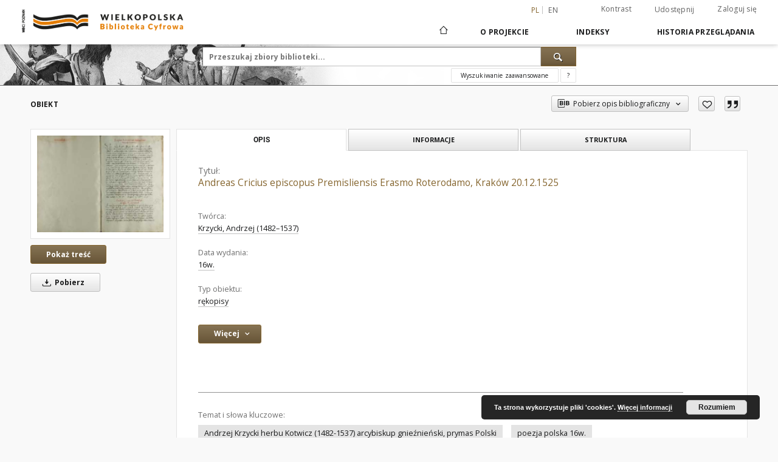

--- FILE ---
content_type: text/html;charset=utf-8
request_url: https://www.wbc.poznan.pl/dlibra/publication/478996/edition/391764
body_size: 724247
content:
<!doctype html>
<html lang="pl">
<head>
    <script src="https://www.wbc.poznan.pl/style/dlibra/default/js/script-jquery.min.js" type="text/javascript"></script>

    


<meta charset="utf-8">
<meta http-equiv="X-UA-Compatible" content="IE=edge">
<meta name="viewport" content="width=device-width, initial-scale=1">


<title>Andreas Cricius episcopus Premisliensis Erasmo Roterodamo, Krak&oacute;w 20.12.1525 - Wielkopolska Biblioteka Cyfrowa</title>
<meta name="Description" content="Kodeks dzieli się na dwie wyraźne części - pierwsza obejmuje korespondencję Krzyckiego, druga stanowi blok wierszy" />

<meta property="og:url"                content="https://www.wbc.poznan.pl/dlibra/publication/478996/edition/391764" />
<meta property="og:type"               content="Object" />
<meta property="og:title"              content="Andreas Cricius episcopus Premisliensis Erasmo Roterodamo, Krak&oacute;w 20.12.1525 - Wielkopolska Biblioteka Cyfrowa" />
<meta property="og:description"        content="Kodeks dzieli się na dwie wyraźne części - pierwsza obejmuje korespondencję Krzyckiego, druga stanowi blok wierszy" />
<meta property="og:image"              content="https://www.wbc.poznan.pl/image/edition/thumbnail:docmetadata/391764" />

<link rel="icon" type="image/png" href="https://www.wbc.poznan.pl/style/common/img/icons/favicon.png" sizes="16x16"> 
<link rel="apple-touch-icon" href="https://www.wbc.poznan.pl/style/common/img/icons/apple-touch-icon.png">

<link rel="canonical" href="https://www.wbc.poznan.pl/dlibra/publication/478996/edition/391764?language=pl" />

<link rel="stylesheet" href="https://www.wbc.poznan.pl/style/dlibra/default/css/libs.css?20221202180828">
<link rel="stylesheet" href="https://www.wbc.poznan.pl/style/dlibra/default/css/main.css?20221202180828">
<link rel="stylesheet" href="https://www.wbc.poznan.pl/style/dlibra/default/css/colors.css?20221202180828">
<link rel="stylesheet" href="https://www.wbc.poznan.pl/style/dlibra/default/css/custom.css?20221202180828">


    <link rel="search"  type="application/opensearchdescription+xml" href="https://www.wbc.poznan.pl/WBC_pl.xml"  title="WBC" />

            			<link rel="meta" type="application/rdf+xml" href="https://www.wbc.poznan.pl/dlibra/rdf.xml?type=e&amp;id=391764"/>
	
	<link rel="schema.DC" href="http://purl.org/dc/elements/1.1/" />
	<!--type is "document" for import all tags into zotero-->
	<meta name="DC.type" content="document" />
	<meta name="DC.identifier" content="https://www.wbc.poznan.pl/publication/478996" />
	
						<meta name="DC.date" content="16w." />
											<meta name="DC.creator" content="Krzycki, Andrzej (1482&ndash;1537)" />
								<meta name="DC.subject" content="Andrzej Krzycki herbu Kotwicz (1482-1537) arcybiskup gnieźnieński, prymas Polski" />
					<meta name="DC.subject" content="poezja polska 16w." />
					<meta name="DC.subject" content="korespondencja 16w." />
					<meta name="DC.subject" content="Polska 16w." />
					<meta name="DC.subject" content="Corpus Cricianum" />
					<meta name="DC.subject" content="Kodeks Stanisława G&oacute;rskiego" />
					<meta name="DC.subject" content="Erazm z Rotterdamu (1469-1536)" />
								<meta name="DC.rights" content="PAN Biblioteka K&oacute;rnicka" />
					<meta name="DC.rights" content="dla wszystkich bez ograniczeń" />
								<meta name="DC.format" content="image/x.djvu" />
								<meta name="DC.description" content="Kodeks dzieli się na dwie wyraźne części - pierwsza obejmuje korespondencję Krzyckiego, druga stanowi blok wierszy" />
					<meta name="DC.description" content="Większość list&oacute;w (211 z 271) to listy Krzyckiego do jego wuja, pkancl. Piotra Tomickiego" />
					<meta name="DC.description" content="Druk: Acta Tomiciana. T. 7., cz. 2, nr 104" />
					<meta name="DC.description" content="Druk: K. Miaskowski, &quot;Jahrbuch f&uuml;r Philosophie&quot; Paderborn 15: 1900, s. 199-202" />
					<meta name="DC.description" content="Druk: Opus epistolarum Des. Erasmi Roterodami. Ed. P. s. Allen, H. M. Allen, H. W. Garrod. T. 6. Oxford 1926, nr 1652" />
								<meta name="DC.language" content="lat" />
								<meta name="DC.source" content="PAN Biblioteka K&oacute;rnicka" />
					<meta name="DC.source" content="PAN Biblioteka K&oacute;rnicka" />
								<meta name="DC.issued" content="16w." />
								<meta name="DC.title" content="Andreas Cricius episcopus Premisliensis Erasmo Roterodamo, Krak&oacute;w 20.12.1525" />
								<meta name="DC.type" content="rękopisy" />
								<meta name="DC.relation" content="oai:www.wbc.poznan.pl:publication:478996" />
			
            			<meta name="citation_title" content="Andreas Cricius episcopus Premisliensis Erasmo Roterodamo, Krak&oacute;w 20.12.1525" />
				<meta name="citation_author" content="Krzycki, Andrzej (1482&ndash;1537)" />
						<meta name="citation_online_date" content="2016/07/18" />
		
            
<!-- Global site tag (gtag.js) - Google Analytics -->
<script async src="https://www.googletagmanager.com/gtag/js?id=UA-2635756-2"></script>
<script>
  window.dataLayer = window.dataLayer || [];
  function gtag(){dataLayer.push(arguments);}
  gtag('js', new Date());

  gtag('config', 'UA-2635756-2');
</script>


<!-- Piwik -->
<script type="text/javascript">
var pkBaseURL = "https://piwik.synat.pcss.pl/analytics/";
document.write(unescape("%3Cscript src='" + pkBaseURL + "piwik.js' type='text/javascript'%3E%3C/script%3E"));
</script><script type="text/javascript">
try {
var piwikTracker = Piwik.getTracker(pkBaseURL + "piwik.php", 3);
piwikTracker.trackPageView();
piwikTracker.enableLinkTracking();
} catch( err ) {}
</script><noscript><p><img src="https://piwik.synat.pcss.pl/analytics/piwik.php?idsite=3" style="border:0" alt="" /></p></noscript>



    
        </head>

<body class="">

    
<div class="container--main">

    <header class="header--main" tabindex="-1">

  <ul class="skip-links list-unstyled">
    <li><a href="#navigationTop" class="inner" tabindex="0">Przejdź do menu głównego</a></li>
        <li><a href="#search-form" class="inner" tabindex="0">Przejdź do wyszukiwarki</a></li>
        <li><a href="#main-content" class="inner" tabindex="0">Przejdź do treści</a></li>
    <li><a href="#footer" tabindex="0">Przejdź do stopki</a></li>
  </ul>

      
            
  
  <div class="container--full">
    <nav class="header--top" id="navigationTop">
      <button class="header__menu-toggle navbar-toggle collapsed visible-xs visible-sm" type="button" data-toggle="collapse" data-target="#navbar-collapse" aria-expanded="false" aria-label="Menu">
        <span class="dlibra-icon-menu"></span>
      </button>
      <ul class="header__list hidden-sm hidden-xs">
									      <li class="header__list-item header__list-item--languages hidden-xs hidden-sm">
      <a class="header__list__link header__list__link--language active" href="/" aria-label="polski">
          pl
      </a>
                        <a class="header__list__link header__list__link--language" href="https://www.wbc.poznan.pl/dlibra/publication/478996/edition/391764?language=en" aria-label="English">en</a>
                                </li>
      <li class="header__languages-item visible-xs visible-sm">
              <a href="https://www.wbc.poznan.pl/dlibra/publication/478996/edition/391764?language=en" class="header__languages__link ">en</a>
              <a href="https://www.wbc.poznan.pl/dlibra/publication/478996/edition/391764?language=pl" class="header__languages__link active">pl</a>
          </li>
  
				        <li class="header__list-item">
          <button class="header__list__link contrast__link" data-contrast="false">
            <span class="dlibra-icon-contrast"></span>
            Kontrast
          </button>
        </li>

        <li class="header__list-item">
          <div class="a2a--header">
            <div class="a2a_kit a2a_kit_size_32 a2a_default_style" data-a2a-url="https://www.wbc.poznan.pl/dlibra/publication/478996/edition/391764?language=pl">
              <a class="a2a_dd header__list__link" href="https://www.addtoany.com/share">Udostępnij</a>
            </div>
            <script>
               var a2a_config = a2a_config || {};
               a2a_config.onclick = 1;
               a2a_config.locale = "pl";
               a2a_config.color_main = "D7E5ED";
               a2a_config.color_border = "9D9D9D";
               a2a_config.color_link_text = "333333";
               a2a_config.color_link_text_hover = "333333";
               a2a_config.color_bg = "d9d9d9";
               a2a_config.icon_color = "#767676";
							 a2a_config.num_services = 6;
							 a2a_config.prioritize = ["facebook", "wykop", "twitter", "pinterest", "email", "gmail"];
            </script>
            <script async src="//static.addtoany.com/menu/page.js"></script>
          </div>
        </li>
        <li class="header__list-item">
                      <a href="https://www.wbc.poznan.pl/dlibra/login?refUrl=aHR0cHM6Ly93d3cud2JjLnBvem5hbi5wbC9kbGlicmEvcHVibGljYXRpb24vNDc4OTk2L2VkaXRpb24vMzkxNzY0" class="header__list__link" >
              Zaloguj się
            </a>
                  </li>
      </ul>
    </nav>
  </div>
  <div class="navbar menu--desktop" role="navigation">
    <div class="container--full">
      <div class="menu__header">
        <a class="menu__logo" href="https://www.wbc.poznan.pl" tabindex="0">
          <img src="https://www.wbc.poznan.pl/style/dlibra/default/img/custom-images/logo.png
" title="Wielkopolska Biblioteka Cyfrowa" alt="Wielkopolska Biblioteka Cyfrowa"/>
        </a>
      </div>
      <div class="menu__collapse js-menu" id="navbar-collapse">
					<div class="menu__back__container visible-xs visible-sm js-back-container">
					</div>
          <button class="header__menu-toggle--inner navbar-toggle collapsed visible-xs visible-sm js-close" type="button" data-toggle="collapse" data-target="#navbar-collapse" aria-expanded="false" aria-label="Zamknij menu"></button>
          <ul class="header__languages visible-xs visible-sm">
                                <li class="header__list-item header__list-item--languages hidden-xs hidden-sm">
      <a class="header__list__link header__list__link--language active" href="/" aria-label="polski">
          pl
      </a>
                        <a class="header__list__link header__list__link--language" href="https://www.wbc.poznan.pl/dlibra/publication/478996/edition/391764?language=en" aria-label="English">en</a>
                                </li>
      <li class="header__languages-item visible-xs visible-sm">
              <a href="https://www.wbc.poznan.pl/dlibra/publication/478996/edition/391764?language=en" class="header__languages__link ">en</a>
              <a href="https://www.wbc.poznan.pl/dlibra/publication/478996/edition/391764?language=pl" class="header__languages__link active">pl</a>
          </li>
  
                      </ul>
          <div class="header__user visible-xs visible-sm">
                          <a href="https://www.wbc.poznan.pl/dlibra/login" class="header__user__link pull-left">
                Zaloguj się
              </a>
							<a href="" class="header__user__link contrast__link" data-contrast="false">
								<span class="dlibra-icon-contrast"></span>
								Kontrast
							</a>
              <div class="a2a--header header__user__a2a">
		            <div class="a2a_kit a2a_kit_size_32 a2a_default_style">
		              <a class="a2a_dd header__user__link" href="https://www.addtoany.com/share">Udostępnij</a>
		            </div>
		            <script>
		               var a2a_config = a2a_config || {};
		               a2a_config.onclick = 1;
		               a2a_config.locale = "pl";
									 a2a_config.num_services = 6;
									 a2a_config.prioritize = ["facebook", "wykop", "twitter", "pinterest", "email", "gmail"];
		            </script>
		            <script async src="//static.addtoany.com/menu/page.js"></script>
		          </div>
                      </div>
          <button class="menu__back hidden js-back">
            <span class="dlibra-icon-chevron-left"></span>
            Powrót
          </button>
          <ul class="menu__nav nav">
            <li class=" hidden-xs hidden-sm">
                            <a href="https://www.wbc.poznan.pl" class="home" aria-label="Strona główna">
                <span class="dlibra-icon-home"></span>
              </a>
            </li>
                           	
						<li>
				<a href="#" class="dropdown-toggle hidden-xs hidden-sm js-section-text" data-toggle="dropdown" data-js-section>
					O Projekcie
				</a>
				<a href="#" class="dropdown-toggle visible-xs visible-sm js-section-text" data-toggle="dropdown" data-js-section tabindex="-1">
					O Projekcie
				</a>
								<button class="dlibra-icon-chevron-right visible-xs visible-sm dropdown-toggle dropdown-icon" title="Rozwiń/zwiń listę obiektów" aria-label="Rozwiń/zwiń listę obiektów"></button>
					<ul class="dropdown-menu pull-right">

		<li class="visible-xs header__current js-current">
			<span class="dlibra-icon-chevron-right"></span>
		</li>
									<li>
										<a href="https://www.wbc.poznan.pl/dlibra/text?id=library-desc" class="menu__nav--no-dropdown">
							Opis projektu
									</a>
				</li>
												<li>
										<a href="https://www.wbc.poznan.pl/dlibra/text?id=faq" class="menu__nav--no-dropdown">
							Najczęściej zadawane pytania
									</a>
				</li>
												<li>
															<a href="https://www.wbc.poznan.pl/dlibra/contact" class="menu__nav--no-dropdown">
							Kontakt
														</a>
				</li>
												<li>
										<a href="https://www.wbc.poznan.pl/dlibra/text?id=tech-info" class="menu__nav--no-dropdown">
							Informacje techniczne
									</a>
				</li>
												<li>
															<a href="http://www.wbc.poznan.pl/dlibra/pubstats" class="menu__nav--no-dropdown">
							Statystyki
														</a>
				</li>
						</ul>
				</li>
			



                           


<li>
	<a href="#" class="dropdown-toggle hidden-xs hidden-sm js-section-text" data-toggle="dropdown" data-js-section >
		Indeksy
	</a>
	<a href="#" class="dropdown-toggle visible-xs visible-sm js-section-text" data-toggle="dropdown" data-js-section  tabindex="-1">
		Indeksy
	</a>
		<button class="dlibra-icon-chevron-right visible-xs visible-sm dropdown-toggle dropdown-icon" title="Rozwiń/zwiń listę obiektów" aria-label="Rozwiń/zwiń listę obiektów"></button>
	<ul class="dropdown-menu pull-right">
		<li class="visible-xs visible-sm header__current js-current">
			<span class="dlibra-icon-chevron-right"></span>
		</li>
					<li title="">
				<a href="https://www.wbc.poznan.pl/dlibra/indexsearch?rdfName=Topography&amp;ipp=60&amp;p=0" class="menu__nav--no-dropdown">
			Topografia
		</a>
	</li>
					<li title="Nazwa zasobu.">
				<button class="dlibra-icon-circle-plus hidden-xs hidden-sm dropdown-toggle dropdown-icon" title="Pokaż/ukryj listę podatrybutów" aria-label="Pokaż/ukryj listę podatrybutów">
		</button><a href="https://www.wbc.poznan.pl/dlibra/indexsearch?rdfName=Title&amp;ipp=60&amp;p=0" class="js-section-text">
			Tytuł
		</a>
		<button class="dlibra-icon-chevron-right visible-xs visible-sm dropdown-toggle dropdown-icon" title="Pokaż/ukryj listę podatrybutów" aria-label="Pokaż/ukryj listę podatrybutów"></button>
		<ul class="dropdown-menu">
			<li class="visible-xs visible-sm header__current js-current">
				<span class="dlibra-icon-chevron-right"></span>
			</li>
							<li title="">
				<a href="https://www.wbc.poznan.pl/dlibra/indexsearch?rdfName=Subtitle&amp;ipp=60&amp;p=0" class="menu__nav--no-dropdown">
			Wariant tytułu
		</a>
	</li>
							<li title="Skrótowa nazwa grupy (np. czasopisma), do której należy zasób.">
				<a href="https://www.wbc.poznan.pl/dlibra/indexsearch?rdfName=GroupTitle&amp;ipp=60&amp;p=0" class="menu__nav--no-dropdown">
			Tytuł publikacji grupowej
		</a>
	</li>
							<li title="">
				<a href="https://www.wbc.poznan.pl/dlibra/indexsearch?rdfName=SeriesTitle&amp;ipp=60&amp;p=0" class="menu__nav--no-dropdown">
			Tytuł serii
		</a>
	</li>
							<li title="">
				<a href="https://www.wbc.poznan.pl/dlibra/indexsearch?rdfName=ResearchProjectTitle&amp;ipp=60&amp;p=0" class="menu__nav--no-dropdown">
			Tytuł projektu badawczego 
		</a>
	</li>
							<li title="">
				<a href="https://www.wbc.poznan.pl/dlibra/indexsearch?rdfName=SeriesNumber&amp;ipp=60&amp;p=0" class="menu__nav--no-dropdown">
			Numer serii
		</a>
	</li>
							<li title="">
				<a href="https://www.wbc.poznan.pl/dlibra/indexsearch?rdfName=Volume&amp;ipp=60&amp;p=0" class="menu__nav--no-dropdown">
			Tom 
		</a>
	</li>
							<li title="">
				<a href="https://www.wbc.poznan.pl/dlibra/indexsearch?rdfName=NumberOfVolumes&amp;ipp=60&amp;p=0" class="menu__nav--no-dropdown">
			Liczba tomów
		</a>
	</li>
							<li title="">
				<a href="https://www.wbc.poznan.pl/dlibra/indexsearch?rdfName=OriginalTitle&amp;ipp=60&amp;p=0" class="menu__nav--no-dropdown">
			Tytuł oryginału
		</a>
	</li>
					</ul>
	</li>
					<li title="Instytucja lub osoba odpowiedzialna za zawartość zasobu.">
				<button class="dlibra-icon-circle-plus hidden-xs hidden-sm dropdown-toggle dropdown-icon" title="Pokaż/ukryj listę podatrybutów" aria-label="Pokaż/ukryj listę podatrybutów">
		</button><a href="https://www.wbc.poznan.pl/dlibra/indexsearch?rdfName=Creator&amp;ipp=60&amp;p=0" class="js-section-text">
			Twórca
		</a>
		<button class="dlibra-icon-chevron-right visible-xs visible-sm dropdown-toggle dropdown-icon" title="Pokaż/ukryj listę podatrybutów" aria-label="Pokaż/ukryj listę podatrybutów"></button>
		<ul class="dropdown-menu">
			<li class="visible-xs visible-sm header__current js-current">
				<span class="dlibra-icon-chevron-right"></span>
			</li>
							<li title="">
				<a href="https://www.wbc.poznan.pl/dlibra/indexsearch?rdfName=RelatedNames&amp;ipp=60&amp;p=0" class="menu__nav--no-dropdown">
			Nazwiska powiązane
		</a>
	</li>
							<li title="">
				<a href="https://www.wbc.poznan.pl/dlibra/indexsearch?rdfName=Scriptwriter&amp;ipp=60&amp;p=0" class="menu__nav--no-dropdown">
			Autor scenariusza
		</a>
	</li>
							<li title="">
				<a href="https://www.wbc.poznan.pl/dlibra/indexsearch?rdfName=AuthorOfTheDrawing&amp;ipp=60&amp;p=0" class="menu__nav--no-dropdown">
			Autor rysunku
		</a>
	</li>
							<li title="">
				<a href="https://www.wbc.poznan.pl/dlibra/indexsearch?rdfName=CreatorRole&amp;ipp=60&amp;p=0" class="menu__nav--no-dropdown">
			Rola twórcy
		</a>
	</li>
					</ul>
	</li>
					<li title="Instytucja lub osoba, która wniosła wkład do zawartości zasobu.">
				<button class="dlibra-icon-circle-plus hidden-xs hidden-sm dropdown-toggle dropdown-icon" title="Pokaż/ukryj listę podatrybutów" aria-label="Pokaż/ukryj listę podatrybutów">
		</button><a href="https://www.wbc.poznan.pl/dlibra/indexsearch?rdfName=Contributor&amp;ipp=60&amp;p=0" class="js-section-text">
			Współtwórca
		</a>
		<button class="dlibra-icon-chevron-right visible-xs visible-sm dropdown-toggle dropdown-icon" title="Pokaż/ukryj listę podatrybutów" aria-label="Pokaż/ukryj listę podatrybutów"></button>
		<ul class="dropdown-menu">
			<li class="visible-xs visible-sm header__current js-current">
				<span class="dlibra-icon-chevron-right"></span>
			</li>
							<li title="">
				<a href="https://www.wbc.poznan.pl/dlibra/indexsearch?rdfName=ContributorRole&amp;ipp=60&amp;p=0" class="menu__nav--no-dropdown">
			Rola współtwórcy
		</a>
	</li>
					</ul>
	</li>
					<li title="">
				<a href="https://www.wbc.poznan.pl/dlibra/indexsearch?rdfName=NewspaperTitle&amp;ipp=60&amp;p=0" class="menu__nav--no-dropdown">
			Tytuł gazety/czasopisma
		</a>
	</li>
					<li title="">
				<a href="https://www.wbc.poznan.pl/dlibra/indexsearch?rdfName=Edition&amp;ipp=60&amp;p=0" class="menu__nav--no-dropdown">
			Wydanie
		</a>
	</li>
					<li title="">
				<a href="https://www.wbc.poznan.pl/dlibra/indexsearch?rdfName=PublicationAddress&amp;ipp=60&amp;p=0" class="menu__nav--no-dropdown">
			Adres wydawniczy
		</a>
	</li>
					<li title="">
				<button class="dlibra-icon-circle-plus hidden-xs hidden-sm dropdown-toggle dropdown-icon" title="Pokaż/ukryj listę podatrybutów" aria-label="Pokaż/ukryj listę podatrybutów">
		</button><a href="https://www.wbc.poznan.pl/dlibra/indexsearch?rdfName=Places&amp;ipp=60&amp;p=0" class="js-section-text">
			Miejsca
		</a>
		<button class="dlibra-icon-chevron-right visible-xs visible-sm dropdown-toggle dropdown-icon" title="Pokaż/ukryj listę podatrybutów" aria-label="Pokaż/ukryj listę podatrybutów"></button>
		<ul class="dropdown-menu">
			<li class="visible-xs visible-sm header__current js-current">
				<span class="dlibra-icon-chevron-right"></span>
			</li>
							<li title="">
				<a href="https://www.wbc.poznan.pl/dlibra/indexsearch?rdfName=CreationPlace&amp;ipp=60&amp;p=0" class="menu__nav--no-dropdown">
			Miejsce utworzenia
		</a>
	</li>
							<li title="">
				<a href="https://www.wbc.poznan.pl/dlibra/indexsearch?rdfName=PlaceOfIssue&amp;ipp=60&amp;p=0" class="menu__nav--no-dropdown">
			Miejsce wydarzenia
		</a>
	</li>
							<li title="">
				<a href="https://www.wbc.poznan.pl/dlibra/indexsearch?rdfName=HistoricalPlaces&amp;ipp=60&amp;p=0" class="menu__nav--no-dropdown">
			Miejsca Historyczne
		</a>
	</li>
					</ul>
	</li>
					<li title="Data utworzenia lub wydania.">
				<button class="dlibra-icon-circle-plus hidden-xs hidden-sm dropdown-toggle dropdown-icon" title="Pokaż/ukryj listę podatrybutów" aria-label="Pokaż/ukryj listę podatrybutów">
		</button><a href="https://www.wbc.poznan.pl/dlibra/indexsearch?rdfName=CreationPublicationDate&amp;ipp=60&amp;p=0" class="js-section-text">
			Data utworzenia lub wydania
		</a>
		<button class="dlibra-icon-chevron-right visible-xs visible-sm dropdown-toggle dropdown-icon" title="Pokaż/ukryj listę podatrybutów" aria-label="Pokaż/ukryj listę podatrybutów"></button>
		<ul class="dropdown-menu">
			<li class="visible-xs visible-sm header__current js-current">
				<span class="dlibra-icon-chevron-right"></span>
			</li>
							<li title="Data związana z konkretnym wydarzeniem cyklu życia zasobu.">
				<a href="https://www.wbc.poznan.pl/dlibra/indexsearch?rdfName=Date&amp;ipp=60&amp;p=0" class="menu__nav--no-dropdown">
			Data wydania
		</a>
	</li>
							<li title="Data utworzenia.">
				<a href="https://www.wbc.poznan.pl/dlibra/indexsearch?rdfName=CreationDate&amp;ipp=60&amp;p=0" class="menu__nav--no-dropdown">
			Data utworzenia
		</a>
	</li>
					</ul>
	</li>
					<li title="Instytucja lub osoba odpowiedzialna za publikację zasobu.">
				<button class="dlibra-icon-circle-plus hidden-xs hidden-sm dropdown-toggle dropdown-icon" title="Pokaż/ukryj listę podatrybutów" aria-label="Pokaż/ukryj listę podatrybutów">
		</button><a href="https://www.wbc.poznan.pl/dlibra/indexsearch?rdfName=Publisher&amp;ipp=60&amp;p=0" class="js-section-text">
			Wydawca
		</a>
		<button class="dlibra-icon-chevron-right visible-xs visible-sm dropdown-toggle dropdown-icon" title="Pokaż/ukryj listę podatrybutów" aria-label="Pokaż/ukryj listę podatrybutów"></button>
		<ul class="dropdown-menu">
			<li class="visible-xs visible-sm header__current js-current">
				<span class="dlibra-icon-chevron-right"></span>
			</li>
							<li title="">
				<a href="https://www.wbc.poznan.pl/dlibra/indexsearch?rdfName=PublicationNumber&amp;ipp=60&amp;p=0" class="menu__nav--no-dropdown">
			Numer wydawniczy
		</a>
	</li>
					</ul>
	</li>
					<li title="">
				<a href="https://www.wbc.poznan.pl/dlibra/indexsearch?rdfName=PlaceOfPublication&amp;ipp=60&amp;p=0" class="menu__nav--no-dropdown">
			Miejsce wydania
		</a>
	</li>
					<li title="">
				<a href="https://www.wbc.poznan.pl/dlibra/indexsearch?rdfName=RISM&amp;ipp=60&amp;p=0" class="menu__nav--no-dropdown">
			Link do RISM
		</a>
	</li>
					<li title="">
				<a href="https://www.wbc.poznan.pl/dlibra/indexsearch?rdfName=PhysicalDescription&amp;ipp=60&amp;p=0" class="menu__nav--no-dropdown">
			Opis fizyczny
		</a>
	</li>
					<li title="">
				<a href="https://www.wbc.poznan.pl/dlibra/indexsearch?rdfName=Material&amp;ipp=60&amp;p=0" class="menu__nav--no-dropdown">
			Materiał
		</a>
	</li>
					<li title="Format.">
				<a href="https://www.wbc.poznan.pl/dlibra/indexsearch?rdfName=PhysicalFormat&amp;ipp=60&amp;p=0" class="menu__nav--no-dropdown">
			Format
		</a>
	</li>
					<li title="">
				<a href="https://www.wbc.poznan.pl/dlibra/indexsearch?rdfName=NumberOfPages&amp;ipp=60&amp;p=0" class="menu__nav--no-dropdown">
			Liczba stron
		</a>
	</li>
					<li title="Odnośniki do powiązanych zasobów.">
				<button class="dlibra-icon-circle-plus hidden-xs hidden-sm dropdown-toggle dropdown-icon" title="Pokaż/ukryj listę podatrybutów" aria-label="Pokaż/ukryj listę podatrybutów">
		</button><a href="https://www.wbc.poznan.pl/dlibra/indexsearch?rdfName=Relation&amp;ipp=60&amp;p=0" class="js-section-text">
			Powiązania
		</a>
		<button class="dlibra-icon-chevron-right visible-xs visible-sm dropdown-toggle dropdown-icon" title="Pokaż/ukryj listę podatrybutów" aria-label="Pokaż/ukryj listę podatrybutów"></button>
		<ul class="dropdown-menu">
			<li class="visible-xs visible-sm header__current js-current">
				<span class="dlibra-icon-chevron-right"></span>
			</li>
							<li title="Tytuł następny.">
				<a href="https://www.wbc.poznan.pl/dlibra/indexsearch?rdfName=NextTitle&amp;ipp=60&amp;p=0" class="menu__nav--no-dropdown">
			Tytuł następny
		</a>
	</li>
							<li title="Tytuł poprzedni.">
				<a href="https://www.wbc.poznan.pl/dlibra/indexsearch?rdfName=PreviousTitle&amp;ipp=60&amp;p=0" class="menu__nav--no-dropdown">
			Tytuł poprzedni
		</a>
	</li>
							<li title="Link do katalogu biblioteki.">
				<a href="https://www.wbc.poznan.pl/dlibra/indexsearch?rdfName=LinkToLibrary&amp;ipp=60&amp;p=0" class="menu__nav--no-dropdown">
			Link do katalogu biblioteki
		</a>
	</li>
							<li title="Seria wydawnicza.">
				<a href="https://www.wbc.poznan.pl/dlibra/indexsearch?rdfName=Series&amp;ipp=60&amp;p=0" class="menu__nav--no-dropdown">
			Seria wydawnicza
		</a>
	</li>
							<li title="Odniesienie do zasobu, z którego wywodzi się ten zasób.">
				<a href="https://www.wbc.poznan.pl/dlibra/indexsearch?rdfName=Source&amp;ipp=60&amp;p=0" class="menu__nav--no-dropdown">
			Jest częścią
		</a>
	</li>
							<li title="Numer zespołu archiwalnego">
				<a href="https://www.wbc.poznan.pl/dlibra/indexsearch?rdfName=NZA&amp;ipp=60&amp;p=0" class="menu__nav--no-dropdown">
			Numer zespołu archiwalnego
		</a>
	</li>
							<li title="Zespół archiwalny to całość materiałów archiwalnych wytworzona i zgromadzona przez ustrojowo odrębnego twórcę (osobę prawną lub fizyczną) w wyniku jego działalności 
">
				<a href="https://www.wbc.poznan.pl/dlibra/indexsearch?rdfName=NB&amp;ipp=60&amp;p=0" class="menu__nav--no-dropdown">
			Nazwa zespołu archiwalnego
		</a>
	</li>
					</ul>
	</li>
					<li title="Opis zawartości zasobu.">
				<button class="dlibra-icon-circle-plus hidden-xs hidden-sm dropdown-toggle dropdown-icon" title="Pokaż/ukryj listę podatrybutów" aria-label="Pokaż/ukryj listę podatrybutów">
		</button><a href="https://www.wbc.poznan.pl/dlibra/indexsearch?rdfName=Description&amp;ipp=60&amp;p=0" class="js-section-text">
			Opis
		</a>
		<button class="dlibra-icon-chevron-right visible-xs visible-sm dropdown-toggle dropdown-icon" title="Pokaż/ukryj listę podatrybutów" aria-label="Pokaż/ukryj listę podatrybutów"></button>
		<ul class="dropdown-menu">
			<li class="visible-xs visible-sm header__current js-current">
				<span class="dlibra-icon-chevron-right"></span>
			</li>
							<li title="Abstract">
				<a href="https://www.wbc.poznan.pl/dlibra/indexsearch?rdfName=Abstract&amp;ipp=60&amp;p=0" class="menu__nav--no-dropdown">
			Abstrakt
		</a>
	</li>
							<li title="Informacje o stopniu naukowym, zawodowym.">
				<button class="dlibra-icon-circle-plus hidden-xs hidden-sm dropdown-toggle dropdown-icon" title="Pokaż/ukryj listę podatrybutów" aria-label="Pokaż/ukryj listę podatrybutów">
		</button><a href="https://www.wbc.poznan.pl/dlibra/indexsearch?rdfName=DegreeInformation&amp;ipp=60&amp;p=0" class="js-section-text">
			Informacje o stopniu naukowym, zawodowym
		</a>
		<button class="dlibra-icon-chevron-right visible-xs visible-sm dropdown-toggle dropdown-icon" title="Pokaż/ukryj listę podatrybutów" aria-label="Pokaż/ukryj listę podatrybutów"></button>
		<ul class="dropdown-menu">
			<li class="visible-xs visible-sm header__current js-current">
				<span class="dlibra-icon-chevron-right"></span>
			</li>
							<li title="Uzyskany tytuł.">
				<a href="https://www.wbc.poznan.pl/dlibra/indexsearch?rdfName=NameOfDegree&amp;ipp=60&amp;p=0" class="menu__nav--no-dropdown">
			Uzyskany tytuł
		</a>
	</li>
							<li title="Jednostka nadająca tytuł.">
				<a href="https://www.wbc.poznan.pl/dlibra/indexsearch?rdfName=InstitutionGivingDegree&amp;ipp=60&amp;p=0" class="menu__nav--no-dropdown">
			Jednostka nadająca tytuł
		</a>
	</li>
							<li title="Dziedzina wg OECD.">
				<a href="https://www.wbc.poznan.pl/dlibra/indexsearch?rdfName=OECDDomain&amp;ipp=60&amp;p=0" class="menu__nav--no-dropdown">
			Dziedzina wg OECD
		</a>
	</li>
							<li title="Dyscyplina wg KBN.">
				<a href="https://www.wbc.poznan.pl/dlibra/indexsearch?rdfName=KBNDiscipline&amp;ipp=60&amp;p=0" class="menu__nav--no-dropdown">
			Dyscyplina wg KBN
		</a>
	</li>
					</ul>
	</li>
							<li title="Spis treści.">
				<a href="https://www.wbc.poznan.pl/dlibra/indexsearch?rdfName=TableOfContents&amp;ipp=60&amp;p=0" class="menu__nav--no-dropdown">
			Spis treści
		</a>
	</li>
					</ul>
	</li>
					<li title="">
				<a href="https://www.wbc.poznan.pl/dlibra/indexsearch?rdfName=Recto&amp;ipp=60&amp;p=0" class="menu__nav--no-dropdown">
			Tekst recto / verso
		</a>
	</li>
					<li title="">
				<a href="https://www.wbc.poznan.pl/dlibra/indexsearch?rdfName=Verso&amp;ipp=60&amp;p=0" class="menu__nav--no-dropdown">
			Tekst verso
		</a>
	</li>
					<li title="">
				<a href="https://www.wbc.poznan.pl/dlibra/indexsearch?rdfName=PostageStamp&amp;ipp=60&amp;p=0" class="menu__nav--no-dropdown">
			Datownik pocztowy
		</a>
	</li>
					<li title="">
				<a href="https://www.wbc.poznan.pl/dlibra/indexsearch?rdfName=Correspondence&amp;ipp=60&amp;p=0" class="menu__nav--no-dropdown">
			Korespondencja
		</a>
	</li>
					<li title="">
				<a href="https://www.wbc.poznan.pl/dlibra/indexsearch?rdfName=Comments&amp;ipp=60&amp;p=0" class="menu__nav--no-dropdown">
			Uwagi
		</a>
	</li>
					<li title="">
				<a href="https://www.wbc.poznan.pl/dlibra/indexsearch?rdfName=BibliographicCitation&amp;ipp=60&amp;p=0" class="menu__nav--no-dropdown">
			Cytata bibliograficzna
		</a>
	</li>
					<li title="Tematyka zawartości zasobu.">
				<button class="dlibra-icon-circle-plus hidden-xs hidden-sm dropdown-toggle dropdown-icon" title="Pokaż/ukryj listę podatrybutów" aria-label="Pokaż/ukryj listę podatrybutów">
		</button><a href="https://www.wbc.poznan.pl/dlibra/indexsearch?rdfName=Subject&amp;ipp=60&amp;p=0" class="js-section-text">
			Temat i słowa kluczowe
		</a>
		<button class="dlibra-icon-chevron-right visible-xs visible-sm dropdown-toggle dropdown-icon" title="Pokaż/ukryj listę podatrybutów" aria-label="Pokaż/ukryj listę podatrybutów"></button>
		<ul class="dropdown-menu">
			<li class="visible-xs visible-sm header__current js-current">
				<span class="dlibra-icon-chevron-right"></span>
			</li>
							<li title="Zakres przestrzenny.">
				<a href="https://www.wbc.poznan.pl/dlibra/indexsearch?rdfName=TemporalCoverage&amp;ipp=60&amp;p=0" class="menu__nav--no-dropdown">
			Zakres przestrzenny
		</a>
	</li>
							<li title="Zakres czasowy.">
				<a href="https://www.wbc.poznan.pl/dlibra/indexsearch?rdfName=SpatialCoverage&amp;ipp=60&amp;p=0" class="menu__nav--no-dropdown">
			Zakres czasowy
		</a>
	</li>
							<li title="Tagi użytkowników.">
				<button class="dlibra-icon-circle-plus hidden-xs hidden-sm dropdown-toggle dropdown-icon" title="Pokaż/ukryj listę podatrybutów" aria-label="Pokaż/ukryj listę podatrybutów">
		</button><a href="https://www.wbc.poznan.pl/dlibra/indexsearch?rdfName=Tags&amp;ipp=60&amp;p=0" class="js-section-text">
			Tagi
		</a>
		<button class="dlibra-icon-chevron-right visible-xs visible-sm dropdown-toggle dropdown-icon" title="Pokaż/ukryj listę podatrybutów" aria-label="Pokaż/ukryj listę podatrybutów"></button>
		<ul class="dropdown-menu">
			<li class="visible-xs visible-sm header__current js-current">
				<span class="dlibra-icon-chevron-right"></span>
			</li>
							<li title="">
				<a href="https://www.wbc.poznan.pl/dlibra/indexsearch?rdfName=ResearchDomains&amp;ipp=60&amp;p=0" class="menu__nav--no-dropdown">
			Dziedzina, dyscyplina, subdyscyplina
		</a>
	</li>
							<li title="">
				<a href="https://www.wbc.poznan.pl/dlibra/indexsearch?rdfName=ResearchProblems&amp;ipp=60&amp;p=0" class="menu__nav--no-dropdown">
			Problemy badawcze
		</a>
	</li>
							<li title="">
				<a href="https://www.wbc.poznan.pl/dlibra/indexsearch?rdfName=SocialCategories&amp;ipp=60&amp;p=0" class="menu__nav--no-dropdown">
			Kategorie społeczne, których dotyczy dokument
		</a>
	</li>
							<li title="">
				<a href="https://www.wbc.poznan.pl/dlibra/indexsearch?rdfName=ResearchFields&amp;ipp=60&amp;p=0" class="menu__nav--no-dropdown">
			Obszary tematyczne
		</a>
	</li>
							<li title="">
				<a href="https://www.wbc.poznan.pl/dlibra/indexsearch?rdfName=OtherTags&amp;ipp=60&amp;p=0" class="menu__nav--no-dropdown">
			Pozostałe tagi
		</a>
	</li>
					</ul>
	</li>
							<li title="">
				<a href="https://www.wbc.poznan.pl/dlibra/indexsearch?rdfName=HistoricalEvent&amp;ipp=60&amp;p=0" class="menu__nav--no-dropdown">
			Towarzyszące wydarzenia historyczne
		</a>
	</li>
							<li title="">
				<a href="https://www.wbc.poznan.pl/dlibra/indexsearch?rdfName=HistoricalPersons&amp;ipp=60&amp;p=0" class="menu__nav--no-dropdown">
			Postacie życia społ.-polit. występujące w tekście
		</a>
	</li>
					</ul>
	</li>
					<li title="">
				<a href="https://www.wbc.poznan.pl/dlibra/indexsearch?rdfName=MusicalFigure&amp;ipp=60&amp;p=0" class="menu__nav--no-dropdown">
			Postać zapisu muzycznego
		</a>
	</li>
					<li title="">
				<a href="https://www.wbc.poznan.pl/dlibra/indexsearch?rdfName=MusicalForm&amp;ipp=60&amp;p=0" class="menu__nav--no-dropdown">
			Forma muzyczna
		</a>
	</li>
					<li title="">
				<a href="https://www.wbc.poznan.pl/dlibra/indexsearch?rdfName=InstrumentalCast&amp;ipp=60&amp;p=0" class="menu__nav--no-dropdown">
			Obsada muzyczna
		</a>
	</li>
					<li title="">
				<a href="https://www.wbc.poznan.pl/dlibra/indexsearch?rdfName=Provenance&amp;ipp=60&amp;p=0" class="menu__nav--no-dropdown">
			Proweniencja
		</a>
	</li>
					<li title="">
				<button class="dlibra-icon-circle-plus hidden-xs hidden-sm dropdown-toggle dropdown-icon" title="Pokaż/ukryj listę podatrybutów" aria-label="Pokaż/ukryj listę podatrybutów">
		</button><a href="https://www.wbc.poznan.pl/dlibra/indexsearch?rdfName=Binding&amp;ipp=60&amp;p=0" class="js-section-text">
			Oprawa
		</a>
		<button class="dlibra-icon-chevron-right visible-xs visible-sm dropdown-toggle dropdown-icon" title="Pokaż/ukryj listę podatrybutów" aria-label="Pokaż/ukryj listę podatrybutów"></button>
		<ul class="dropdown-menu">
			<li class="visible-xs visible-sm header__current js-current">
				<span class="dlibra-icon-chevron-right"></span>
			</li>
							<li title="">
				<a href="https://www.wbc.poznan.pl/dlibra/indexsearch?rdfName=BindingLocation&amp;ipp=60&amp;p=0" class="menu__nav--no-dropdown">
			Lokalizacja oprawy
		</a>
	</li>
							<li title="">
				<a href="https://www.wbc.poznan.pl/dlibra/indexsearch?rdfName=BindingSignature&amp;ipp=60&amp;p=0" class="menu__nav--no-dropdown">
			Sygnatura oprawy
		</a>
	</li>
							<li title="">
				<a href="https://www.wbc.poznan.pl/dlibra/indexsearch?rdfName=BindingCondition&amp;ipp=60&amp;p=0" class="menu__nav--no-dropdown">
			Stan zachowania oprawy
		</a>
	</li>
							<li title="">
				<a href="https://www.wbc.poznan.pl/dlibra/indexsearch?rdfName=BindingCountry&amp;ipp=60&amp;p=0" class="menu__nav--no-dropdown">
			Kraj wykonania oprawy
		</a>
	</li>
							<li title="">
				<a href="https://www.wbc.poznan.pl/dlibra/indexsearch?rdfName=BindingCityRegion&amp;ipp=60&amp;p=0" class="menu__nav--no-dropdown">
			Miasto lub region wykonania oprawy
		</a>
	</li>
							<li title="">
				<a href="https://www.wbc.poznan.pl/dlibra/indexsearch?rdfName=BindingWorkshop&amp;ipp=60&amp;p=0" class="menu__nav--no-dropdown">
			Warsztat introligatorski
		</a>
	</li>
							<li title="">
				<a href="https://www.wbc.poznan.pl/dlibra/indexsearch?rdfName=BindingEBDBWorkshopID&amp;ipp=60&amp;p=0" class="menu__nav--no-dropdown">
			EBDB identyfikator warsztatu
		</a>
	</li>
							<li title="">
				<a href="https://www.wbc.poznan.pl/dlibra/indexsearch?rdfName=BindingDateFrom&amp;ipp=60&amp;p=0" class="menu__nav--no-dropdown">
			Czas wykonania oprawy (od)
		</a>
	</li>
							<li title="">
				<a href="https://www.wbc.poznan.pl/dlibra/indexsearch?rdfName=BindingDateTo&amp;ipp=60&amp;p=0" class="menu__nav--no-dropdown">
			Czas wykonania oprawy (do)
		</a>
	</li>
							<li title="">
				<a href="https://www.wbc.poznan.pl/dlibra/indexsearch?rdfName=BindingCentury&amp;ipp=60&amp;p=0" class="menu__nav--no-dropdown">
			Stulecie oprawy
		</a>
	</li>
							<li title="">
				<a href="https://www.wbc.poznan.pl/dlibra/indexsearch?rdfName=BindingSize&amp;ipp=60&amp;p=0" class="menu__nav--no-dropdown">
			Rozmiar oprawy
		</a>
	</li>
							<li title="">
				<a href="https://www.wbc.poznan.pl/dlibra/indexsearch?rdfName=BindingCoverMaterial&amp;ipp=60&amp;p=0" class="menu__nav--no-dropdown">
			Materiał okładzinówki
		</a>
	</li>
							<li title="">
				<a href="https://www.wbc.poznan.pl/dlibra/indexsearch?rdfName=BindingCoveringMaterial&amp;ipp=60&amp;p=0" class="menu__nav--no-dropdown">
			Materiał obleczenia
		</a>
	</li>
							<li title="">
				<a href="https://www.wbc.poznan.pl/dlibra/indexsearch?rdfName=BindingSewingMaterial&amp;ipp=60&amp;p=0" class="menu__nav--no-dropdown">
			Materiał szycia bloku
		</a>
	</li>
							<li title="">
				<a href="https://www.wbc.poznan.pl/dlibra/indexsearch?rdfName=BindingEndpaperMaterial&amp;ipp=60&amp;p=0" class="menu__nav--no-dropdown">
			Materiał wyklejki
		</a>
	</li>
							<li title="">
				<a href="https://www.wbc.poznan.pl/dlibra/indexsearch?rdfName=BindingWasteMaterial&amp;ipp=60&amp;p=0" class="menu__nav--no-dropdown">
			Makulatura introligatorska
		</a>
	</li>
							<li title="">
				<a href="https://www.wbc.poznan.pl/dlibra/indexsearch?rdfName=BindingFastenings&amp;ipp=60&amp;p=0" class="menu__nav--no-dropdown">
			Wiązania
		</a>
	</li>
							<li title="">
				<a href="https://www.wbc.poznan.pl/dlibra/indexsearch?rdfName=BindingClasps&amp;ipp=60&amp;p=0" class="menu__nav--no-dropdown">
			Zapięcia
		</a>
	</li>
							<li title="">
				<a href="https://www.wbc.poznan.pl/dlibra/indexsearch?rdfName=BindingFurniture&amp;ipp=60&amp;p=0" class="menu__nav--no-dropdown">
			Okucia
		</a>
	</li>
							<li title="">
				<a href="https://www.wbc.poznan.pl/dlibra/indexsearch?rdfName=BindingStyle&amp;ipp=60&amp;p=0" class="menu__nav--no-dropdown">
			Styl oprawy
		</a>
	</li>
							<li title="">
				<a href="https://www.wbc.poznan.pl/dlibra/indexsearch?rdfName=BindingDecorationGeneral&amp;ipp=60&amp;p=0" class="menu__nav--no-dropdown">
			Technika dekoracyjna (ogólna)
		</a>
	</li>
							<li title="">
				<a href="https://www.wbc.poznan.pl/dlibra/indexsearch?rdfName=BindingTopCoverDecoration&amp;ipp=60&amp;p=0" class="menu__nav--no-dropdown">
			Dekoracja górnej okładziny
		</a>
	</li>
							<li title="">
				<a href="https://www.wbc.poznan.pl/dlibra/indexsearch?rdfName=BindingBottomCoverDecoration&amp;ipp=60&amp;p=0" class="menu__nav--no-dropdown">
			Dekoracja dolnej okładziny
		</a>
	</li>
							<li title="">
				<a href="https://www.wbc.poznan.pl/dlibra/indexsearch?rdfName=BindingSpineDecoration&amp;ipp=60&amp;p=0" class="menu__nav--no-dropdown">
			Dekoracja grzbietu
		</a>
	</li>
							<li title="">
				<a href="https://www.wbc.poznan.pl/dlibra/indexsearch?rdfName=BindingEdgesDecoration&amp;ipp=60&amp;p=0" class="menu__nav--no-dropdown">
			Dekoracja krawędzi
		</a>
	</li>
					</ul>
	</li>
					<li title="Język zawartości zasobu.">
				<button class="dlibra-icon-circle-plus hidden-xs hidden-sm dropdown-toggle dropdown-icon" title="Pokaż/ukryj listę podatrybutów" aria-label="Pokaż/ukryj listę podatrybutów">
		</button><a href="https://www.wbc.poznan.pl/dlibra/indexsearch?rdfName=Language&amp;ipp=60&amp;p=0" class="js-section-text">
			Język
		</a>
		<button class="dlibra-icon-chevron-right visible-xs visible-sm dropdown-toggle dropdown-icon" title="Pokaż/ukryj listę podatrybutów" aria-label="Pokaż/ukryj listę podatrybutów"></button>
		<ul class="dropdown-menu">
			<li class="visible-xs visible-sm header__current js-current">
				<span class="dlibra-icon-chevron-right"></span>
			</li>
							<li title="">
				<a href="https://www.wbc.poznan.pl/dlibra/indexsearch?rdfName=CorrespondenceLanguage&amp;ipp=60&amp;p=0" class="menu__nav--no-dropdown">
			Język korespondencji
		</a>
	</li>
					</ul>
	</li>
					<li title="">
				<button class="dlibra-icon-circle-plus hidden-xs hidden-sm dropdown-toggle dropdown-icon" title="Pokaż/ukryj listę podatrybutów" aria-label="Pokaż/ukryj listę podatrybutów">
		</button><a href="https://www.wbc.poznan.pl/dlibra/indexsearch?rdfName=subjects&amp;ipp=60&amp;p=0" class="js-section-text">
			Hasła
		</a>
		<button class="dlibra-icon-chevron-right visible-xs visible-sm dropdown-toggle dropdown-icon" title="Pokaż/ukryj listę podatrybutów" aria-label="Pokaż/ukryj listę podatrybutów"></button>
		<ul class="dropdown-menu">
			<li class="visible-xs visible-sm header__current js-current">
				<span class="dlibra-icon-chevron-right"></span>
			</li>
							<li title="">
				<a href="https://www.wbc.poznan.pl/dlibra/indexsearch?rdfName=TopographicalPasswords&amp;ipp=60&amp;p=0" class="menu__nav--no-dropdown">
			Hasła topograficzne
		</a>
	</li>
							<li title="">
				<a href="https://www.wbc.poznan.pl/dlibra/indexsearch?rdfName=PersonalPasswords&amp;ipp=60&amp;p=0" class="menu__nav--no-dropdown">
			Hasła osobowe
		</a>
	</li>
							<li title="">
				<a href="https://www.wbc.poznan.pl/dlibra/indexsearch?rdfName=SubjectHeadings&amp;ipp=60&amp;p=0" class="menu__nav--no-dropdown">
			Hasła rzeczowe
		</a>
	</li>
							<li title="">
				<a href="https://www.wbc.poznan.pl/dlibra/indexsearch?rdfName=ChronologicalPasswords&amp;ipp=60&amp;p=0" class="menu__nav--no-dropdown">
			Hasła chronologiczne
		</a>
	</li>
					</ul>
	</li>
					<li title="">
				<a href="https://www.wbc.poznan.pl/dlibra/indexsearch?rdfName=InventoryNumber&amp;ipp=60&amp;p=0" class="menu__nav--no-dropdown">
			Numer inwentarza
		</a>
	</li>
					<li title="">
				<a href="https://www.wbc.poznan.pl/dlibra/indexsearch?rdfName=Variant&amp;ipp=60&amp;p=0" class="menu__nav--no-dropdown">
			Wariant
		</a>
	</li>
					<li title="">
				<a href="https://www.wbc.poznan.pl/dlibra/indexsearch?rdfName=ContentType&amp;ipp=60&amp;p=0" class="menu__nav--no-dropdown">
			Typ zawartości
		</a>
	</li>
					<li title="">
				<a href="https://www.wbc.poznan.pl/dlibra/indexsearch?rdfName=FormOfWork&amp;ipp=60&amp;p=0" class="menu__nav--no-dropdown">
			Forma dzieła
		</a>
	</li>
					<li title="">
				<a href="https://www.wbc.poznan.pl/dlibra/indexsearch?rdfName=Printer&amp;ipp=60&amp;p=0" class="menu__nav--no-dropdown">
			Drukarz
		</a>
	</li>
					<li title="">
				<a href="https://www.wbc.poznan.pl/dlibra/indexsearch?rdfName=DocCreationDateRange&amp;ipp=60&amp;p=0" class="menu__nav--no-dropdown">
			Zakres czasowy powstania dokumentu
		</a>
	</li>
					<li title="Zakres zawartości zasobu.">
				<a href="https://www.wbc.poznan.pl/dlibra/indexsearch?rdfName=Coverage&amp;ipp=60&amp;p=0" class="menu__nav--no-dropdown">
			Zakres
		</a>
	</li>
					<li title="Informacje o prawach dotyczących zasobu (w WBC wpisywany jest na ogół właściciel zasobu)">
				<a href="https://www.wbc.poznan.pl/dlibra/indexsearch?rdfName=Rights&amp;ipp=60&amp;p=0" class="menu__nav--no-dropdown">
			Udostępniane przez
		</a>
	</li>
					<li title="Data modyfikacji zasobu (np. w przypadku zmian w rozprawie po obronie).">
				<a href="https://www.wbc.poznan.pl/dlibra/indexsearch?rdfName=ModificationDate&amp;ipp=60&amp;p=0" class="menu__nav--no-dropdown">
			Data modyfikacji
		</a>
	</li>
					<li title="Charakter lub rodzaj treści zasobu (np. listy, monografie, artykuły, ulotki)">
				<a href="https://www.wbc.poznan.pl/dlibra/indexsearch?rdfName=Type&amp;ipp=60&amp;p=0" class="menu__nav--no-dropdown">
			Typ obiektu
		</a>
	</li>
					<li title="Prawa.">
				<a href="https://www.wbc.poznan.pl/dlibra/indexsearch?rdfName=Right&amp;ipp=60&amp;p=0" class="menu__nav--no-dropdown">
			Prawa
		</a>
	</li>
					<li title="Prawa dostępu.">
				<button class="dlibra-icon-circle-plus hidden-xs hidden-sm dropdown-toggle dropdown-icon" title="Pokaż/ukryj listę podatrybutów" aria-label="Pokaż/ukryj listę podatrybutów">
		</button><a href="https://www.wbc.poznan.pl/dlibra/indexsearch?rdfName=AccessRights&amp;ipp=60&amp;p=0" class="js-section-text">
			Prawa dostępu
		</a>
		<button class="dlibra-icon-chevron-right visible-xs visible-sm dropdown-toggle dropdown-icon" title="Pokaż/ukryj listę podatrybutów" aria-label="Pokaż/ukryj listę podatrybutów"></button>
		<ul class="dropdown-menu">
			<li class="visible-xs visible-sm header__current js-current">
				<span class="dlibra-icon-chevron-right"></span>
			</li>
							<li title="">
				<a href="https://www.wbc.poznan.pl/dlibra/indexsearch?rdfName=AccessRightsSubject&amp;ipp=60&amp;p=0" class="menu__nav--no-dropdown">
			Podmioty dysponujące prawami autorskimi do badań
		</a>
	</li>
							<li title="">
				<a href="https://www.wbc.poznan.pl/dlibra/indexsearch?rdfName=AccessRightsAnonymisationScope&amp;ipp=60&amp;p=0" class="menu__nav--no-dropdown">
			Zakres anonimizacji 
		</a>
	</li>
							<li title="">
				<a href="https://www.wbc.poznan.pl/dlibra/indexsearch?rdfName=AccessRightsRegulations&amp;ipp=60&amp;p=0" class="menu__nav--no-dropdown">
			Regulaminy, przepisy
		</a>
	</li>
					</ul>
	</li>
					<li title="Licencja.">
				<a href="https://www.wbc.poznan.pl/dlibra/indexsearch?rdfName=License&amp;ipp=60&amp;p=0" class="menu__nav--no-dropdown">
			Licencja
		</a>
	</li>
					<li title="Właściciel praw.">
				<a href="https://www.wbc.poznan.pl/dlibra/indexsearch?rdfName=RightsHolder&amp;ipp=60&amp;p=0" class="menu__nav--no-dropdown">
			Właściciel praw
		</a>
	</li>
					<li title="Digitalizacja.">
				<button class="dlibra-icon-circle-plus hidden-xs hidden-sm dropdown-toggle dropdown-icon" title="Pokaż/ukryj listę podatrybutów" aria-label="Pokaż/ukryj listę podatrybutów">
		</button><a href="https://www.wbc.poznan.pl/dlibra/indexsearch?rdfName=Digitisation&amp;ipp=60&amp;p=0" class="js-section-text">
			Digitalizacja
		</a>
		<button class="dlibra-icon-chevron-right visible-xs visible-sm dropdown-toggle dropdown-icon" title="Pokaż/ukryj listę podatrybutów" aria-label="Pokaż/ukryj listę podatrybutów"></button>
		<ul class="dropdown-menu">
			<li class="visible-xs visible-sm header__current js-current">
				<span class="dlibra-icon-chevron-right"></span>
			</li>
							<li title="">
				<a href="https://www.wbc.poznan.pl/dlibra/indexsearch?rdfName=DigitisationObtainingWay&amp;ipp=60&amp;p=0" class="menu__nav--no-dropdown">
			Sposób pozyskania
		</a>
	</li>
					</ul>
	</li>
					<li title="Sponsor digitalizacji.">
				<a href="https://www.wbc.poznan.pl/dlibra/indexsearch?rdfName=DigitisationSponsor&amp;ipp=60&amp;p=0" class="menu__nav--no-dropdown">
			Sponsor digitalizacji
		</a>
	</li>
					<li title="Lokalizacja oryginału.">
				<button class="dlibra-icon-circle-plus hidden-xs hidden-sm dropdown-toggle dropdown-icon" title="Pokaż/ukryj listę podatrybutów" aria-label="Pokaż/ukryj listę podatrybutów">
		</button><a href="https://www.wbc.poznan.pl/dlibra/indexsearch?rdfName=LocationOfPhysicalObject&amp;ipp=60&amp;p=0" class="js-section-text">
			Lokalizacja oryginału
		</a>
		<button class="dlibra-icon-chevron-right visible-xs visible-sm dropdown-toggle dropdown-icon" title="Pokaż/ukryj listę podatrybutów" aria-label="Pokaż/ukryj listę podatrybutów"></button>
		<ul class="dropdown-menu">
			<li class="visible-xs visible-sm header__current js-current">
				<span class="dlibra-icon-chevron-right"></span>
			</li>
							<li title="">
				<a href="https://www.wbc.poznan.pl/dlibra/indexsearch?rdfName=LocationArchives&amp;ipp=60&amp;p=0" class="menu__nav--no-dropdown">
			Archiwum
		</a>
	</li>
							<li title="">
				<a href="https://www.wbc.poznan.pl/dlibra/indexsearch?rdfName=LocationInArchives&amp;ipp=60&amp;p=0" class="menu__nav--no-dropdown">
			Miejsce w archiwum
		</a>
	</li>
							<li title="">
				<a href="https://www.wbc.poznan.pl/dlibra/indexsearch?rdfName=LocationAdditionalInfo&amp;ipp=60&amp;p=0" class="menu__nav--no-dropdown">
			Dodatkowe informacje 
		</a>
	</li>
							<li title="">
				<a href="https://www.wbc.poznan.pl/dlibra/indexsearch?rdfName=LocationURL&amp;ipp=60&amp;p=0" class="menu__nav--no-dropdown">
			URL
		</a>
	</li>
					</ul>
	</li>
					<li title="Dodatkowe informacje administracyjne.">
				<a href="https://www.wbc.poznan.pl/dlibra/indexsearch?rdfName=AdditionalAdministrativeInformation&amp;ipp=60&amp;p=0" class="menu__nav--no-dropdown">
			Dodatkowe informacje administracyjne
		</a>
	</li>
					<li title="Sposób fizycznej lub cyfrowej prezentacji zasobu.">
				<a href="https://www.wbc.poznan.pl/dlibra/indexsearch?rdfName=Format&amp;ipp=60&amp;p=0" class="menu__nav--no-dropdown">
			Format obiektu cyfrowego
		</a>
	</li>
					<li title="">
				<a href="https://www.wbc.poznan.pl/dlibra/indexsearch?rdfName=DocCreationAreaRange&amp;ipp=60&amp;p=0" class="menu__nav--no-dropdown">
			Zakres przestrzenny powstania dokumentu
		</a>
	</li>
					<li title="">
				<a href="https://www.wbc.poznan.pl/dlibra/indexsearch?rdfName=ResearchInfo&amp;ipp=60&amp;p=0" class="menu__nav--no-dropdown">
			Informacje o badaniu
		</a>
	</li>
					<li title="">
				<button class="dlibra-icon-circle-plus hidden-xs hidden-sm dropdown-toggle dropdown-icon" title="Pokaż/ukryj listę podatrybutów" aria-label="Pokaż/ukryj listę podatrybutów">
		</button><a href="https://www.wbc.poznan.pl/dlibra/indexsearch?rdfName=Database&amp;ipp=60&amp;p=0" class="js-section-text">
			Baza
		</a>
		<button class="dlibra-icon-chevron-right visible-xs visible-sm dropdown-toggle dropdown-icon" title="Pokaż/ukryj listę podatrybutów" aria-label="Pokaż/ukryj listę podatrybutów"></button>
		<ul class="dropdown-menu">
			<li class="visible-xs visible-sm header__current js-current">
				<span class="dlibra-icon-chevron-right"></span>
			</li>
							<li title="">
				<a href="https://www.wbc.poznan.pl/dlibra/indexsearch?rdfName=NameOfDatabase&amp;ipp=60&amp;p=0" class="menu__nav--no-dropdown">
			Nazwa bazy
		</a>
	</li>
							<li title="">
				<a href="https://www.wbc.poznan.pl/dlibra/indexsearch?rdfName=DatabaseProvider&amp;ipp=60&amp;p=0" class="menu__nav--no-dropdown">
			Dostawca bazy
		</a>
	</li>
							<li title="">
				<a href="https://www.wbc.poznan.pl/dlibra/indexsearch?rdfName=CatalogueInfo&amp;ipp=60&amp;p=0" class="menu__nav--no-dropdown">
			Informacja o katalogu
		</a>
	</li>
					</ul>
	</li>
					<li title="">
				<a href="https://www.wbc.poznan.pl/dlibra/indexsearch?rdfName=DigitalCopyURL&amp;ipp=60&amp;p=0" class="menu__nav--no-dropdown">
			Link do wersji cyfrowej
		</a>
	</li>
					<li title="">
				<a href="https://www.wbc.poznan.pl/dlibra/indexsearch?rdfName=Bibliography&amp;ipp=60&amp;p=0" class="menu__nav--no-dropdown">
			Literatura
		</a>
	</li>
					<li title="">
				<a href="https://www.wbc.poznan.pl/dlibra/indexsearch?rdfName=PrintingTechnique&amp;ipp=60&amp;p=0" class="menu__nav--no-dropdown">
			Technika druku
		</a>
	</li>
					<li title="">
				<a href="https://www.wbc.poznan.pl/dlibra/indexsearch?rdfName=Address&amp;ipp=60&amp;p=0" class="menu__nav--no-dropdown">
			Adresat korespondencji
		</a>
	</li>
					<li title="">
				<a href="https://www.wbc.poznan.pl/dlibra/indexsearch?rdfName=Sender&amp;ipp=60&amp;p=0" class="menu__nav--no-dropdown">
			Nadawca korespondencji
		</a>
	</li>
					<li title="">
				<a href="https://www.wbc.poznan.pl/dlibra/indexsearch?rdfName=SenderAddress&amp;ipp=60&amp;p=0" class="menu__nav--no-dropdown">
			Nadawca i adresat korespondencji
		</a>
	</li>
					<li title="">
				<a href="https://www.wbc.poznan.pl/dlibra/indexsearch?rdfName=Content&amp;ipp=60&amp;p=0" class="menu__nav--no-dropdown">
			Treść korespondencji
		</a>
	</li>
					<li title="">
				<a href="https://www.wbc.poznan.pl/dlibra/indexsearch?rdfName=Accession&amp;ipp=60&amp;p=0" class="menu__nav--no-dropdown">
			Akcesja
		</a>
	</li>
					<li title="">
				<a href="https://www.wbc.poznan.pl/dlibra/indexsearch?rdfName=PostalAddress&amp;ipp=60&amp;p=0" class="menu__nav--no-dropdown">
			Kod pocztowy
		</a>
	</li>
					<li title="">
				<a href="https://www.wbc.poznan.pl/dlibra/indexsearch?rdfName=Publications&amp;ipp=60&amp;p=0" class="menu__nav--no-dropdown">
			Publikacje
		</a>
	</li>
					<li title="">
				<a href="https://www.wbc.poznan.pl/dlibra/indexsearch?rdfName=Owner&amp;ipp=60&amp;p=0" class="menu__nav--no-dropdown">
			Właściciel
		</a>
	</li>
					<li title="">
				<a href="https://www.wbc.poznan.pl/dlibra/indexsearch?rdfName=NumberOfEntries&amp;ipp=60&amp;p=0" class="menu__nav--no-dropdown">
			Liczba wpisów
		</a>
	</li>
					<li title="">
				<a href="https://www.wbc.poznan.pl/dlibra/indexsearch?rdfName=Index&amp;ipp=60&amp;p=0" class="menu__nav--no-dropdown">
			Indeks
		</a>
	</li>
					<li title="">
				<a href="https://www.wbc.poznan.pl/dlibra/indexsearch?rdfName=University&amp;ipp=60&amp;p=0" class="menu__nav--no-dropdown">
			Uniwersytet
		</a>
	</li>
					<li title="">
				<a href="https://www.wbc.poznan.pl/dlibra/indexsearch?rdfName=PersonsEntering&amp;ipp=60&amp;p=0" class="menu__nav--no-dropdown">
			Osoby wpisujące się
		</a>
	</li>
					<li title="">
				<a href="https://www.wbc.poznan.pl/dlibra/indexsearch?rdfName=illustrations&amp;ipp=60&amp;p=0" class="menu__nav--no-dropdown">
			Ilustracje lub zdobienia
		</a>
	</li>
					<li title="">
				<a href="https://www.wbc.poznan.pl/dlibra/indexsearch?rdfName=Stock&amp;ipp=60&amp;p=0" class="menu__nav--no-dropdown">
			Stan
		</a>
	</li>
					<li title="">
				<a href="https://www.wbc.poznan.pl/dlibra/indexsearch?rdfName=DateReceived&amp;ipp=60&amp;p=0" class="menu__nav--no-dropdown">
			Data wpłynięcia
		</a>
	</li>
					<li title="">
				<a href="https://www.wbc.poznan.pl/dlibra/indexsearch?rdfName=CoverPrice&amp;ipp=60&amp;p=0" class="menu__nav--no-dropdown">
			Cena okładkowa
		</a>
	</li>
					<li title="">
				<a href="https://www.wbc.poznan.pl/dlibra/indexsearch?rdfName=AlmaID&amp;ipp=60&amp;p=0" class="menu__nav--no-dropdown">
			Numer Alma
		</a>
	</li>
					<li title="">
				<a href="https://www.wbc.poznan.pl/dlibra/indexsearch?rdfName=HorizonID&amp;ipp=60&amp;p=0" class="menu__nav--no-dropdown">
			Numer Horizon
		</a>
	</li>
					<li title="">
				<a href="https://www.wbc.poznan.pl/dlibra/indexsearch?rdfName=Translator&amp;ipp=60&amp;p=0" class="menu__nav--no-dropdown">
			Tłumacz
		</a>
	</li>
					<li title="">
				<a href="https://www.wbc.poznan.pl/dlibra/indexsearch?rdfName=Illustrator&amp;ipp=60&amp;p=0" class="menu__nav--no-dropdown">
			Ilustrator
		</a>
	</li>
					<li title="">
				<a href="https://www.wbc.poznan.pl/dlibra/indexsearch?rdfName=IssueDesignation&amp;ipp=60&amp;p=0" class="menu__nav--no-dropdown">
			Oznaczenie wydania
		</a>
	</li>
					<li title="">
				<a href="https://www.wbc.poznan.pl/dlibra/indexsearch?rdfName=BibliographicDescription&amp;ipp=60&amp;p=0" class="menu__nav--no-dropdown">
			Opis bibliograficzny
		</a>
	</li>
					<li title="Sygnatura używana w archiwum">
				<a href="https://www.wbc.poznan.pl/dlibra/indexsearch?rdfName=SA&amp;ipp=60&amp;p=0" class="menu__nav--no-dropdown">
			Sygnatura
		</a>
	</li>
					<li title="">
				<a href="https://www.wbc.poznan.pl/dlibra/indexsearch?rdfName=CatalogNumber&amp;ipp=60&amp;p=0" class="menu__nav--no-dropdown">
			Numer katalogowy
		</a>
	</li>
					<li title="">
				<a href="https://www.wbc.poznan.pl/dlibra/indexsearch?rdfName=CoPublished&amp;ipp=60&amp;p=0" class="menu__nav--no-dropdown">
			Współwydane z
		</a>
	</li>
					<li title="">
				<a href="https://www.wbc.poznan.pl/dlibra/indexsearch?rdfName=MusicPrintNumber&amp;ipp=60&amp;p=0" class="menu__nav--no-dropdown">
			Numer druku muzycznego
		</a>
	</li>
					<li title="">
				<a href="https://www.wbc.poznan.pl/dlibra/indexsearch?rdfName=Scale&amp;ipp=60&amp;p=0" class="menu__nav--no-dropdown">
			Skala
		</a>
	</li>
					<li title="">
				<a href="https://www.wbc.poznan.pl/dlibra/indexsearch?rdfName=Department&amp;ipp=60&amp;p=0" class="menu__nav--no-dropdown">
			Dział
		</a>
	</li>
					<li title="">
				<a href="https://www.wbc.poznan.pl/dlibra/indexsearch?rdfName=Price&amp;ipp=60&amp;p=0" class="menu__nav--no-dropdown">
			Cena okładkowa
		</a>
	</li>
					<li title="">
				<a href="https://www.wbc.poznan.pl/dlibra/indexsearch?rdfName=IssueNumber&amp;ipp=60&amp;p=0" class="menu__nav--no-dropdown">
			Nr odcinka
		</a>
	</li>
					<li title="">
				<a href="https://www.wbc.poznan.pl/dlibra/indexsearch?rdfName=IssueDate&amp;ipp=60&amp;p=0" class="menu__nav--no-dropdown">
			data wydania odcinka
		</a>
	</li>
					<li title="">
				<a href="https://www.wbc.poznan.pl/dlibra/indexsearch?rdfName=NewspaperNumber&amp;ipp=60&amp;p=0" class="menu__nav--no-dropdown">
			nr gazety/czasopisma
		</a>
	</li>
					<li title="">
				<a href="https://www.wbc.poznan.pl/dlibra/indexsearch?rdfName=EditorialStaff&amp;ipp=60&amp;p=0" class="menu__nav--no-dropdown">
			Redakcja
		</a>
	</li>
					<li title="">
				<a href="https://www.wbc.poznan.pl/dlibra/indexsearch?rdfName=Translation&amp;ipp=60&amp;p=0" class="menu__nav--no-dropdown">
			Tłumaczenie
		</a>
	</li>
					<li title="">
				<a href="https://www.wbc.poznan.pl/dlibra/indexsearch?rdfName=Interviewer&amp;ipp=60&amp;p=0" class="menu__nav--no-dropdown">
			Wywiadowca
		</a>
	</li>
					<li title="">
				<a href="https://www.wbc.poznan.pl/dlibra/indexsearch?rdfName=BiographicalNote&amp;ipp=60&amp;p=0" class="menu__nav--no-dropdown">
			Nota biograficzna
		</a>
	</li>
					<li title="">
				<a href="https://www.wbc.poznan.pl/dlibra/indexsearch?rdfName=Kind&amp;ipp=60&amp;p=0" class="menu__nav--no-dropdown">
			Rodzaj
		</a>
	</li>
					<li title="">
				<a href="https://www.wbc.poznan.pl/dlibra/indexsearch?rdfName=OwnersName&amp;ipp=60&amp;p=0" class="menu__nav--no-dropdown">
			Nazwa właścicela
		</a>
	</li>
					<li title="">
				<a href="https://www.wbc.poznan.pl/dlibra/indexsearch?rdfName=NameVariants&amp;ipp=60&amp;p=0" class="menu__nav--no-dropdown">
			Warianty nazwy
		</a>
	</li>
					<li title="">
				<a href="https://www.wbc.poznan.pl/dlibra/indexsearch?rdfName=DateOfBirth&amp;ipp=60&amp;p=0" class="menu__nav--no-dropdown">
			data urodzenia
		</a>
	</li>
					<li title="">
				<a href="https://www.wbc.poznan.pl/dlibra/indexsearch?rdfName=DateOfDeath&amp;ipp=60&amp;p=0" class="menu__nav--no-dropdown">
			data śmierci
		</a>
	</li>
					<li title="">
				<a href="https://www.wbc.poznan.pl/dlibra/indexsearch?rdfName=TimePeriodStart&amp;ipp=60&amp;p=0" class="menu__nav--no-dropdown">
			czynny od
		</a>
	</li>
					<li title="">
				<a href="https://www.wbc.poznan.pl/dlibra/indexsearch?rdfName=TimePeriodEnd&amp;ipp=60&amp;p=0" class="menu__nav--no-dropdown">
			czynny do
		</a>
	</li>
					<li title="">
				<a href="https://www.wbc.poznan.pl/dlibra/indexsearch?rdfName=Gender&amp;ipp=60&amp;p=0" class="menu__nav--no-dropdown">
			płeć
		</a>
	</li>
					<li title="">
				<a href="https://www.wbc.poznan.pl/dlibra/indexsearch?rdfName=Area&amp;ipp=60&amp;p=0" class="menu__nav--no-dropdown">
			obszar (kraj działalności)
		</a>
	</li>
					<li title="">
				<a href="https://www.wbc.poznan.pl/dlibra/indexsearch?rdfName=SocialClass&amp;ipp=60&amp;p=0" class="menu__nav--no-dropdown">
			warstwa społeczna
		</a>
	</li>
					<li title="">
				<a href="https://www.wbc.poznan.pl/dlibra/indexsearch?rdfName=Denomination&amp;ipp=60&amp;p=0" class="menu__nav--no-dropdown">
			wyznanie
		</a>
	</li>
					<li title="">
				<a href="https://www.wbc.poznan.pl/dlibra/indexsearch?rdfName=Profession&amp;ipp=60&amp;p=0" class="menu__nav--no-dropdown">
			profesja
		</a>
	</li>
					<li title="">
				<a href="https://www.wbc.poznan.pl/dlibra/indexsearch?rdfName=Role&amp;ipp=60&amp;p=0" class="menu__nav--no-dropdown">
			Rola
		</a>
	</li>
					<li title="">
				<a href="https://www.wbc.poznan.pl/dlibra/indexsearch?rdfName=ShortBio&amp;ipp=60&amp;p=0" class="menu__nav--no-dropdown">
			nota biograficzna
		</a>
	</li>
					<li title="">
				<a href="https://www.wbc.poznan.pl/dlibra/indexsearch?rdfName=References&amp;ipp=60&amp;p=0" class="menu__nav--no-dropdown">
			źródła literatura
		</a>
	</li>
					<li title="">
				<a href="https://www.wbc.poznan.pl/dlibra/indexsearch?rdfName=ProvenanceMark&amp;ipp=60&amp;p=0" class="menu__nav--no-dropdown">
			znak proweniencyjny typ
		</a>
	</li>
					<li title="">
				<a href="https://www.wbc.poznan.pl/dlibra/indexsearch?rdfName=OtherCopies&amp;ipp=60&amp;p=0" class="menu__nav--no-dropdown">
			egzemplarze w innych bibliotekach
		</a>
	</li>
					<li title="">
				<a href="https://www.wbc.poznan.pl/dlibra/indexsearch?rdfName=TitlePage&amp;ipp=60&amp;p=0" class="menu__nav--no-dropdown">
			Karta tytułowa
		</a>
	</li>
					<li title="">
				<a href="https://www.wbc.poznan.pl/dlibra/indexsearch?rdfName=InstitutionType&amp;ipp=60&amp;p=0" class="menu__nav--no-dropdown">
			Typ instytucji
		</a>
	</li>
					<li title="">
				<a href="https://www.wbc.poznan.pl/dlibra/indexsearch?rdfName=ProvenanceMarkMotive&amp;ipp=60&amp;p=0" class="menu__nav--no-dropdown">
			Motyw znaku proweniencyjnego
		</a>
	</li>
					<li title="">
				<a href="https://www.wbc.poznan.pl/dlibra/indexsearch?rdfName=InscriptionTranscription&amp;ipp=60&amp;p=0" class="menu__nav--no-dropdown">
			Napis (transkrypcja)
		</a>
	</li>
					<li title="">
				<a href="https://www.wbc.poznan.pl/dlibra/indexsearch?rdfName=InscriptionModernReading&amp;ipp=60&amp;p=0" class="menu__nav--no-dropdown">
			Napis (zmodernizowany odczyt)
		</a>
	</li>
					<li title="">
				<a href="https://www.wbc.poznan.pl/dlibra/indexsearch?rdfName=Size&amp;ipp=60&amp;p=0" class="menu__nav--no-dropdown">
			Rozmiar znaku prowieniencyjnego
		</a>
	</li>
					<li title="">
				<a href="https://www.wbc.poznan.pl/dlibra/indexsearch?rdfName=MotiveAndSize&amp;ipp=60&amp;p=0" class="menu__nav--no-dropdown">
			Rozmiar motywu
		</a>
	</li>
					<li title="">
				<a href="https://www.wbc.poznan.pl/dlibra/indexsearch?rdfName=ProvenanceLocationInVolume&amp;ipp=60&amp;p=0" class="menu__nav--no-dropdown">
			Lokalizacja proweniencji w woluminie
		</a>
	</li>
					<li title="">
				<a href="https://www.wbc.poznan.pl/dlibra/indexsearch?rdfName=Batch&amp;ipp=60&amp;p=0" class="menu__nav--no-dropdown">
			Seria
		</a>
	</li>
					<li title="">
				<a href="https://www.wbc.poznan.pl/dlibra/indexsearch?rdfName=Pages&amp;ipp=60&amp;p=0" class="menu__nav--no-dropdown">
			Strony
		</a>
	</li>
					<li title="">
				<a href="https://www.wbc.poznan.pl/dlibra/indexsearch?rdfName=WOL&amp;ipp=60&amp;p=0" class="menu__nav--no-dropdown">
			Geoportal Historyczny
		</a>
	</li>
					<li title="">
				<a href="https://www.wbc.poznan.pl/dlibra/indexsearch?rdfName=ParentID&amp;ipp=60&amp;p=0" class="menu__nav--no-dropdown">
			Rodzic ID
		</a>
	</li>
					<li title="">
				<a href="https://www.wbc.poznan.pl/dlibra/indexsearch?rdfName=Geolocation&amp;ipp=60&amp;p=0" class="menu__nav--no-dropdown">
			Geolokalizacja
		</a>
	</li>
					<li title="Jednoznaczny identyfikator zasobu w pewnym kontekście.">
				<button class="dlibra-icon-circle-plus hidden-xs hidden-sm dropdown-toggle dropdown-icon" title="Pokaż/ukryj listę podatrybutów" aria-label="Pokaż/ukryj listę podatrybutów">
		</button><a href="https://www.wbc.poznan.pl/dlibra/indexsearch?rdfName=Identifier&amp;ipp=60&amp;p=0" class="js-section-text">
			Identyfikator
		</a>
		<button class="dlibra-icon-chevron-right visible-xs visible-sm dropdown-toggle dropdown-icon" title="Pokaż/ukryj listę podatrybutów" aria-label="Pokaż/ukryj listę podatrybutów"></button>
		<ul class="dropdown-menu">
			<li class="visible-xs visible-sm header__current js-current">
				<span class="dlibra-icon-chevron-right"></span>
			</li>
							<li title="">
				<a href="https://www.wbc.poznan.pl/dlibra/indexsearch?rdfName=SALocal&amp;ipp=60&amp;p=0" class="menu__nav--no-dropdown">
			Sygnatura lokalna
		</a>
	</li>
							<li title="">
				<a href="https://www.wbc.poznan.pl/dlibra/indexsearch?rdfName=ISN&amp;ipp=60&amp;p=0" class="menu__nav--no-dropdown">
			ISBN/ISSN
		</a>
	</li>
							<li title="">
				<a href="https://www.wbc.poznan.pl/dlibra/indexsearch?rdfName=DOI&amp;ipp=60&amp;p=0" class="menu__nav--no-dropdown">
			DOI
		</a>
	</li>
							<li title="">
				<a href="https://www.wbc.poznan.pl/dlibra/indexsearch?rdfName=Number&amp;ipp=60&amp;p=0" class="menu__nav--no-dropdown">
			Numer
		</a>
	</li>
					</ul>
	</li>
			</ul>
</li>


                           <li>
    <button class="dlibra-icon-chevron-right visible-xs visible-sm dropdown-toggle dropdown-icon" title="Rozwiń/zwiń listę obiektów" aria-label="Rozwiń/zwiń listę obiektów"></button>
  <a href="#" class="dropdown-toggle hidden-xs hidden-sm js-section-text" data-toggle="dropdown" data-js-section>
    Historia przeglądania
  </a>
  <a href="#" class="dropdown-toggle visible-xs visible-sm js-section-text" data-toggle="dropdown" data-js-section tabindex="-1">
    Historia przeglądania
  </a>
	<ul class="dropdown-menu pull-right lastviewed">
    <li class="visible-xs visible-sm header__current js-current">
      <span class="dlibra-icon-chevron-right"></span>
    </li>
    <li>
      <a href="#" class="dropdown-toggle js-section-text" data-toggle="dropdown">
        Obiekty
      </a>
      <button class="dlibra-icon-chevron-right visible-xs visible-sm dropdown-toggle dropdown-icon" title="Rozwiń/zwiń listę obiektów" aria-label="Rozwiń/zwiń listę obiektów"></button>
      <ul class="dropdown-menu pull-right">
        <li class="visible-xs visible-sm header__current js-current">
          <span class="dlibra-icon-chevron-right"></span>
        </li>
		          </ul>
    </li>
    <li>
      <a href="#" class="dropdown-toggle js-section-text" data-toggle="dropdown">
        Kolekcje
      </a>
      <button class="dlibra-icon-chevron-right visible-xs visible-sm dropdown-toggle dropdown-icon" title="Rozwiń/zwiń listę obiektów" aria-label="Rozwiń/zwiń listę obiektów"></button>
      <ul class="dropdown-menu pull-right">
  			<li class="visible-xs visible-sm header__current js-current">
  				<span class="dlibra-icon-chevron-right"></span>
  			</li>
		          </ul>
    </li>
  </ul>
</li>


                      </ul>
          <div class="menu__more hidden js-more">
            <span class="dlibra-icon-chevron-long-down"></span>
          </div>
      </div>
    </div>
  </div>
</header>

            
<section id="search-form">
	<div class="container--full">
		<div class="header__search--subpage parallax-window"
>
			<div class="search__box--subpage">
									<h2 class="search__box--subpage__header" hidden><strong>Wielkopolska Biblioteka Cyfrowa</strong>  udostępnia 452 202 obiektów cyfrowych</h2>
								<form class="search__box--subpage__form" method="get" action="https://www.wbc.poznan.pl/dlibra/results">
					<label class="hidden-access" for="searchInput" title="Pole wyszukiwania">Pole wyszukiwania</label>
					<input class="search__box--subpage__input" id="searchInput" name="q" placeholder="Przeszukaj zbiory biblioteki..." required type="text"  maxlength="2001" aria-required="true">
					<input name="action" value="SimpleSearchAction" type="hidden">
					<input name="type" value="-6" type="hidden">
					<input name="p" value="0" type="hidden">
					
										<button class="search__box--subpage__submit" type="submit" title="Wyszukaj" aria-label="Wyszukaj">
						<span class="dlibra-icon-search"></span>
					</button>
				</form>

				<div class="search__box--subpage__advanced-container">
					<a href="https://www.wbc.poznan.pl/dlibra/advsearch"
							class="search__box--subpage__advanced"
							aria-label="Wyszukiwanie zaawansowane"
							data-advanced-search>
							Wyszukiwanie zaawansowane					</a>

					<a href="https://www.wbc.poznan.pl/dlibra/text?id=text-query-format" class="search__box--subpage__advanced-about" aria-label="Jak poprawnie formułować zapytania?">
						<span>?</span>
					</a>
				</div>
				<div class="clearfix"></div>
			</div>
					</div>
	</div>
</section>

    
    <div id="main-content" class="anchor"></div>

                        
<section>
	<div id="publicationComponentData" data-homepageUrl="https://www.wbc.poznan.pl" data-servletName="/dlibra"
		data-isUserLoggedIn="false" data-editionId="391764" data-publicationId="478996"
		data-permReqSuccessMsg="Prośba wysłana"
		data-permReqErrorMsg="Wysłanie prośby nie powiodło się"
		data-permReqWrongEmailMsg="Nieprawidłowy email"
		data-permReqEmptyReasonMsg="Wiadomość jest pusta"
		data-youHaveToBeLoggedMsg="Musisz być zalogowany"
		data-favoritesAddedMsg="Dodano do ulubionych."
		data-favoritesDeletedMsg="Usunięto z ulubionych"
		data-favoritesErrorMsg="Błąd podczas dodawania do ulubionych">
	</div>

			<div class="modal fade modal--access" tabindex="-1" role="dialog" data-js-modal="access">
  <div class="modal-dialog js-modal-inner" role="document">
    <div class="modal-content">
      <button type="button" class="modal-close" data-dismiss="modal" aria-label="Zamknij"></button>
      <div class="modal-header">
        <h4 class="modal-title">Poproś o dostęp</h4>
      </div>
			<div class="settings__error js-settings-errors">
					<div id="incorrect_captcha" class="settings__error-item js-settings-error" style="display: none;">
						<span>Odmowa wysyłania. Niepoprawny tekst z obrazka.</span>
						<button class="settings__error-close js-error-close" title="${titleLabel}"
								aria-label="${titleLabel}"></button>
	</div>
	<div id="recaptcha_fail" class="settings__error-item js-settings-error" style="display: none;">
						<span>Odmowa wysyłania. Weryfikacja reCAPTCHA nie powiodła się.</span>
						<button class="settings__error-close js-error-close" title="${titleLabel}"
								aria-label="${titleLabel}"></button>
	</div>
			</div>
			<form id="sendPermissionRequestForm" action="javascript:void(0)">
				<div class="modal-body">
					 <p class="modal-desc">Nie masz uprawnień do wyświetlenia tego obiektu. Aby poprosić
o dostęp do niego, wypełnij poniższe pola.</p>
					 <label class="modal-label" for="userEmail">E-mail<sup>*</sup></label>
					 <input class="modal-input" required type="email" name="userEmail" id="userEmail" value="" >
					 <input type="hidden" name="editionId" value="391764" id="editionId">
					 <input type="hidden" name="publicationId" value="478996" id="publicationId">
					 <label class="modal-label" for="requestReason">Uzasadnienie<sup>*</sup></label>
					 <textarea class="modal-textarea" required name="requestReason" id="requestReason" cols="50" rows="5" ></textarea>
					 <input type="hidden" name="homeURL" id="homeURL" value="https://www.wbc.poznan.pl/dlibra">
					  			<div class="modal-captcha">
			<img id="captcha" src="https://www.wbc.poznan.pl/captcha" width="175" height="40" alt="verification"/>
			<label class="modal-label" for="answer">Wpisz tekst z obrazka. <sup>*</sup></label>
			<input class="modal-input" name="answer" id="answer" type="text" size="30" maxLength="30" required
				   aria-required="true"/>
		</div>
					</div>
				<div class="modal-footer">
					<button type="button" class="btn btn-default modal-dismiss" data-dismiss="modal">Anuluj</button>
					<button class="modal-submit js-send-request">Wyślij</button>
				</div>
		 </form>
    </div><!-- /.modal-content -->
  </div><!-- /.modal-dialog -->
  <div class="modal-more hidden js-modal-more"></div>
</div><!-- /.modal -->
	
	

			<div class="container--page container--component-object-container">
		<div class="object">
			<div class="object__box--top">
				<h1 class="object__header">Obiekt</h1>
				<div class="object__header-buttons">
					<div class="dropdown object__dropdown">
						<button class="object__dropdown-bib-button dropdown-toggle" type="button" data-toggle="dropdown">
							<span class="dlibra-icon-bib object__dropdown-bib-add"></span>
							<span class="hidden-xs">Pobierz opis bibliograficzny</span>
							<span class="dlibra-icon-chevron-down"></span>
						</button>
						<ul class="object__dropdown-bib dropdown-menu pull-right">
							<li>
								<a download="478996.ris" href="https://www.wbc.poznan.pl/dlibra/dlibra.ris?type=e&amp;id=391764">
									ris
								</a>
							</li>
							<li>
								<a download="478996.bib" href="https://www.wbc.poznan.pl/dlibra/dlibra.bib?type=e&amp;id=391764">
									BibTeX
								</a>
							</li>
						</ul>
					</div>
										<button type="button" class="object__button-fav  js-add-fav-object"
						title="Dodaj do ulubionych" aria-label="Dodaj do ulubionych"
						data-addToFav="Dodaj do ulubionych"
						data-deleteFromFav="Usuń z ulubionych"
						data-text-swap=' Usuń z ulubionych'
							data-text-original=' Dodaj do ulubionych'
						data-ajaxurl="https://www.wbc.poznan.pl/dlibra/ajax.xml"
						data-ajaxparams="wid=Actions&amp;pageId=publication&amp;actionId=AddToFavouriteAction&amp;eid=391764"
						data-addedtofavlab="Dodano do ulubionych."
						data-removedfromfavlab="Usunięto z ulubionych"
						data-onlylogged="Musisz się zalogować"
						data-error="Wystąpił błąd podczas dodawania do ulubionych"
					>
						<span class="dlibra-icon-heart"></span>
					</button>
											<button type="button" class="citations__btn citations__show"
								data-ajaxurl="https://www.wbc.poznan.pl/dlibra/citations.json"
								data-ajaxparams="eid=391764"
								title="Cytowanie">
							<span class="dlibra-icon-citation"></span>
						</button>
														</div>

				<div class="settings__error js-settings-errors">
										<div class="settings__success js-settings-success" style="display: none;">
						<span>Zaktualizowano subskrypcję.</span>
						<button class="settings__error-close js-error-close" title="Zamknij okno dialogowe informacji" aria-label="Zamknij okno dialogowe informacji"></button>
					</div>
					<div class="settings__error-item js-settings-error" style="display: none;" tabindex="-1">
						<span>Błąd podczas zmiany subskrypcji.</span>
						<button class="settings__error-close js-error-close" title="Zamknij okno dialogowe informacji" aria-label="Zamknij okno dialogowe informacji"></button>
					</div>
					<div id="request_sent" class="settings__success" style="display: none;">
						<span>Prośba o dostęp wysłana pomyślnie.</span>
						<button class="settings__error-close js-error-close" title="Zamknij okno dialogowe informacji" aria-label="Zamknij okno dialogowe informacji"></button>
					</div>
				</div>
			</div>
			<div class="object__box--left">
				<div class="object__image">
										
																														<a href="https://www.wbc.poznan.pl/dlibra/publication/478996/edition/391764/content" aria-label="Andreas Cricius episcopus Premisliensis Erasmo Roterodamo, Krak&oacute;w 20.12.1525">
								<img src="https://www.wbc.poznan.pl/image/edition/thumbnail:docmetadata/391764" class="img-responsive" alt="Andreas Cricius episcopus Premisliensis Erasmo Roterodamo, Krak&oacute;w 20.12.1525"/>
							</a>
															</div>

				
				<div class="object__download">
																		<div class="download__header--all">
								<ul class="download__buttons">
									<li class="download__buttons-item">
										<a class="download__button"  href="https://www.wbc.poznan.pl/dlibra/publication/478996/edition/391764/content">
											Pokaż treść
										</a>
									</li>
								</ul>
							</div>
												
																			<a class="download__all-button js-analytics-content " href="https://www.wbc.poznan.pl/Content/391764/download/"
									data-download="Rozpoczęto pobieranie"
																		download>
								<span class="dlibra-icon-download"></span>
																Pobierz
							</a>
							<div class="clearfix"></div>
															</div>
								</div>
							<div class="object__box--right">
				<ul class="nav nav-tabs object__tabs" role="tablist">
					<li class="tab__item" role="presentation">
					<a href="#description" aria-controls="description" role="tab" data-toggle="tab" class="tab__item--description">Opis</a>
					</li>
					<li class="tab__item" role="presentation">
					<a href="#info" aria-controls="info" role="tab" data-toggle="tab" class="tab__item--info">Informacje</a>
					</li>
										<li class="tab__item" role="presentation">
						<a href="#structure" aria-controls="structure" role="tab" data-toggle="tab" class="tab__item--structure">Struktura</a>
					</li>
														</ul>
				<div class="tab-content">
					<div class="tab-content__heading">
						<h2 class="object__title">
															<span class="object__subheader">Tytuł:</span>
								<span class="dlibra-icon-circle-locked"></span>
																																		Andreas Cricius episcopus Premisliensis Erasmo Roterodamo, Krak&oacute;w 20.12.1525
																						
						</h2>
					</div>

																																																																																																														
					<!-- first tab start -->
					<div role="tabpanel" class="tab-pane object__pane" id="description">
						<div class="tab-content__container">
							<div class="desc__info">
																																<h3 class="object__subheader">				Twórca:
		</h3>
		<p class="object__desc">
						
																			<a href="https://www.wbc.poznan.pl//dlibra/metadatasearch?action=AdvancedSearchAction&amp;type=-3&amp;val1=Creator:%22Krzycki%2C+Andrzej+%5C(1482%E2%80%931537%5C)%22"
					>
					Krzycki, Andrzej (1482&ndash;1537)</a>
					      		</p>
	
																											<h3 class="object__subheader">				Data wydania:
		</h3>
		<p class="object__desc">
						
																			<a href="https://www.wbc.poznan.pl//dlibra/metadatasearch?action=AdvancedSearchAction&amp;type=-3&amp;val1=Date:15010101~16001231"
					aria-label="1 sty 1501 - 31 gru 1600">
					16w.</a>
					      		</p>
	
																											<h3 class="object__subheader">				Typ obiektu:
		</h3>
		<p class="object__desc">
						
																			<a href="https://www.wbc.poznan.pl//dlibra/metadatasearch?action=AdvancedSearchAction&amp;type=-3&amp;val1=Type:%22r%C4%99kopisy%22"
					>
					rękopisy</a>
					      		</p>
	
																		</div>

															<button class="object__more" type="button" data-toggle="collapse" data-target="#moreInfo" data-object-more="Więcej" data-object-less="Mniej">
									<span class="text">Więcej</span>
									<span class="icon dlibra-icon-chevron-down"></span>
								</button>
								<div id="moreInfo" class="collapse desc__more-info">
																								
																													<h3 class="object__subheader">				Opis:
		</h3>
		<p class="object__desc">
						
																			<a href="https://www.wbc.poznan.pl//dlibra/metadatasearch?action=AdvancedSearchAction&amp;type=-3&amp;val1=Description:%22Kodeks+dzieli+si%C4%99+na+dwie+wyra%C5%BAne+cz%C4%99%C5%9Bci+%5C-+pierwsza+obejmuje+korespondencj%C4%99+Krzyckiego%2C+druga+stanowi+blok+wierszy%22"
					>
					Kodeks dzieli się na dwie wyraźne części - pierwsza obejmuje korespondencję Krzyckiego, druga stanowi blok wierszy</a>
					      		<span class="divider">;</span>

																			<a href="https://www.wbc.poznan.pl//dlibra/metadatasearch?action=AdvancedSearchAction&amp;type=-3&amp;val1=Description:%22Wi%C4%99kszo%C5%9B%C4%87+list%C3%B3w+%5C(211+z+271%5C)+to+listy+Krzyckiego+do+jego+wuja%2C+pkancl.+Piotra+Tomickiego%22"
					>
					Większość list&oacute;w (211 z 271) to listy Krzyckiego do jego wuja, pkancl. Piotra Tomickiego</a>
					      		<span class="divider">;</span>

																			<a href="https://www.wbc.poznan.pl//dlibra/metadatasearch?action=AdvancedSearchAction&amp;type=-3&amp;val1=Description:%22Druk%5C:+Acta+Tomiciana.+T.+7.%2C+cz.+2%2C+nr+104%22"
					>
					Druk: Acta Tomiciana. T. 7., cz. 2, nr 104</a>
					      		<span class="divider">;</span>

																			<a href="https://www.wbc.poznan.pl//dlibra/metadatasearch?action=AdvancedSearchAction&amp;type=-3&amp;val1=Description:%22Druk%5C:+K.+Miaskowski%2C+%5C%22Jahrbuch+f%C3%BCr+Philosophie%5C%22+Paderborn+15%5C:+1900%2C+s.+199%5C-202%22"
					>
					Druk: K. Miaskowski, &quot;Jahrbuch f&uuml;r Philosophie&quot; Paderborn 15: 1900, s. 199-202</a>
					      		<span class="divider">;</span>

																			<a href="https://www.wbc.poznan.pl//dlibra/metadatasearch?action=AdvancedSearchAction&amp;type=-3&amp;val1=Description:%22Druk%5C:+Opus+epistolarum+Des.+Erasmi+Roterodami.+Ed.+P.+s.+Allen%2C+H.+M.+Allen%2C+H.+W.+Garrod.+T.+6.+Oxford+1926%2C+nr+1652%22"
					>
					Druk: Opus epistolarum Des. Erasmi Roterodami. Ed. P. s. Allen, H. M. Allen, H. W. Garrod. T. 6. Oxford 1926, nr 1652</a>
					      		</p>
	
																													<h3 class="object__subheader">				Język:
		</h3>
		<p class="object__desc">
						
																			<a href="https://www.wbc.poznan.pl//dlibra/metadatasearch?action=AdvancedSearchAction&amp;type=-3&amp;val1=Language:%22lat%22"
					>
					lat</a>
					      		</p>
	
																													<h3 class="object__subheader">				Udostępniane przez:
		</h3>
		<p class="object__desc">
						
																			<a href="https://www.wbc.poznan.pl//dlibra/metadatasearch?action=AdvancedSearchAction&amp;type=-3&amp;val1=Rights:%22PAN+Biblioteka+K%C3%B3rnicka%22"
					>
					PAN Biblioteka K&oacute;rnicka</a>
					      		</p>
	
																													<h3 class="object__subheader">				Prawa:
		</h3>
		<p class="object__desc">
						
																			<a href="https://www.wbc.poznan.pl//dlibra/metadatasearch?action=AdvancedSearchAction&amp;type=-3&amp;val1=Right:%22domena+publiczna%22"
					>
					domena publiczna</a>
					      		</p>
	
																													<h3 class="object__subheader">				Prawa dostępu:
		</h3>
		<p class="object__desc">
						
																			<a href="https://www.wbc.poznan.pl//dlibra/metadatasearch?action=AdvancedSearchAction&amp;type=-3&amp;val1=AccessRights:%22dla+wszystkich+bez+ogranicze%C5%84%22"
					>
					dla wszystkich bez ograniczeń</a>
					      		</p>
	
																													<h3 class="object__subheader">				Digitalizacja:
		</h3>
		<p class="object__desc">
						
																			<a href="https://www.wbc.poznan.pl//dlibra/metadatasearch?action=AdvancedSearchAction&amp;type=-3&amp;val1=Digitisation:%22PAN+Biblioteka+K%C3%B3rnicka%22"
					>
					PAN Biblioteka K&oacute;rnicka</a>
					      		</p>
	
																													<h3 class="object__subheader">				Lokalizacja oryginału:
		</h3>
		<p class="object__desc">
						
																			<a href="https://www.wbc.poznan.pl//dlibra/metadatasearch?action=AdvancedSearchAction&amp;type=-3&amp;val1=LocationOfPhysicalObject:%22PAN+Biblioteka+K%C3%B3rnicka%22"
					>
					PAN Biblioteka K&oacute;rnicka</a>
					      		</p>
	
																													<h3 class="object__subheader">				Format obiektu cyfrowego:
		</h3>
		<p class="object__desc">
						
																			<a href="https://www.wbc.poznan.pl//dlibra/metadatasearch?action=AdvancedSearchAction&amp;type=-3&amp;val1=Format:%22image%5C%2Fx.djvu%22"
					>
					image/x.djvu</a>
					      		</p>
	
																													<h3 class="object__subheader">				Sygnatura:
		</h3>
		<p class="object__desc">
						
																			<a href="https://www.wbc.poznan.pl//dlibra/metadatasearch?action=AdvancedSearchAction&amp;type=-3&amp;val1=SA:%22sygn.BK243%22"
					>
					sygn.BK243</a>
					      		<span class="divider">;</span>

																			<a href="https://www.wbc.poznan.pl//dlibra/metadatasearch?action=AdvancedSearchAction&amp;type=-3&amp;val1=SA:%22Mf608%22"
					>
					Mf608</a>
					      		<span class="divider">;</span>

																			<a href="https://www.wbc.poznan.pl//dlibra/metadatasearch?action=AdvancedSearchAction&amp;type=-3&amp;val1=SA:%22Mf1122%22"
					>
					Mf1122</a>
					      		</p>
	
																					<div class="exlibris__container">
																			</div>
								</div>
								<div class="clearfix"></div>
							
							<div class="tab-content__footer">
																	<h3 class="object__subheader">Temat i słowa kluczowe:</h3>
																																			<a class="object__keyword" href="https://www.wbc.poznan.pl/dlibra/metadatasearch?action=AdvancedSearchAction&amp;type=-3&amp;val1=Subject:%22Andrzej+Krzycki+herbu+Kotwicz+%5C(1482%5C-1537%5C)+arcybiskup+gnie%C5%BAnie%C5%84ski%2C+prymas+Polski%22">
											Andrzej Krzycki herbu Kotwicz (1482-1537) arcybiskup gnieźnieński, prymas Polski
										</a>
																			<a class="object__keyword" href="https://www.wbc.poznan.pl/dlibra/metadatasearch?action=AdvancedSearchAction&amp;type=-3&amp;val1=Subject:%22poezja+polska+16w.%22">
											poezja polska 16w.
										</a>
																			<a class="object__keyword" href="https://www.wbc.poznan.pl/dlibra/metadatasearch?action=AdvancedSearchAction&amp;type=-3&amp;val1=Subject:%22korespondencja+16w.%22">
											korespondencja 16w.
										</a>
																			<a class="object__keyword" href="https://www.wbc.poznan.pl/dlibra/metadatasearch?action=AdvancedSearchAction&amp;type=-3&amp;val1=Subject:%22Polska+16w.%22">
											Polska 16w.
										</a>
																			<a class="object__keyword" href="https://www.wbc.poznan.pl/dlibra/metadatasearch?action=AdvancedSearchAction&amp;type=-3&amp;val1=Subject:%22Corpus+Cricianum%22">
											Corpus Cricianum
										</a>
																			<a class="object__keyword" href="https://www.wbc.poznan.pl/dlibra/metadatasearch?action=AdvancedSearchAction&amp;type=-3&amp;val1=Subject:%22Kodeks+Stanis%C5%82awa+G%C3%B3rskiego%22">
											Kodeks Stanisława G&oacute;rskiego
										</a>
																			<a class="object__keyword" href="https://www.wbc.poznan.pl/dlibra/metadatasearch?action=AdvancedSearchAction&amp;type=-3&amp;val1=Subject:%22Erazm+z+Rotterdamu+%5C(1469%5C-1536%5C)%22">
											Erazm z Rotterdamu (1469-1536)
										</a>
																								</div>
						</div>
					</div>
					<!-- first tab end -->

					<!-- second tab start -->
					<div role="tabpanel" class="tab-pane fade object__pane" id="info">
						<div class="tab-content__container">
							<div class="desc__info">
								<h3 class="object__subheader">Kolekcje, do których przypisany jest obiekt:</h3>
								<ul class="tab-content__collection-list">
																														<li class="tab-content__collection-list-item">
																									<a class="tab-content__collection-link"  href="https://www.wbc.poznan.pl/dlibra/collectiondescription/82">
														Wielkopolska Biblioteka Cyfrowa
													</a>
																											>
																																						<a class="tab-content__collection-link"  href="https://www.wbc.poznan.pl/dlibra/collectiondescription/1">
														Wielkopolska Biblioteka Cyfrowa - Kolekcja Gł&oacute;wna
													</a>
																											>
																																						<a class="tab-content__collection-link"  href="https://www.wbc.poznan.pl/dlibra/collectiondescription/4">
														Dziedzictwo kulturowe
													</a>
																																				</li>
																					<li class="tab-content__collection-list-item">
																									<a class="tab-content__collection-link"  href="https://www.wbc.poznan.pl/dlibra/collectiondescription/82">
														Wielkopolska Biblioteka Cyfrowa
													</a>
																											>
																																						<a class="tab-content__collection-link"  href="https://www.wbc.poznan.pl/dlibra/collectiondescription/922">
														Instytucje wsp&oacute;łtworzące
													</a>
																											>
																																						<a class="tab-content__collection-link"  href="https://www.wbc.poznan.pl/dlibra/collectiondescription/962">
														Biblioteka K&oacute;rnicka PAN
													</a>
																																				</li>
																											</ul>

								<h3 class="object__subheader">
									Data ostatniej modyfikacji:
								</h3>
								<p class="object__desc">
																		9 lut 2018
																	</p>

																	<h3 class="object__subheader">Data dodania obiektu:</h3>
									<p class="object__desc">18 lip 2016</p>
									<h3 class="object__subheader">Liczba wyświetleń treści obiektu:</h3>
									<p class="object__desc">11</p>

																			<h3 class="object__subheader">Liczba wyświetleń treści obiektu w formacie DjVu</h3>
										<p class="object__desc">17</p>
																	
								<h3 class="object__subheader">Wszystkie dostępne wersje tego obiektu:</h3>
								<p class="object__desc">
									<a href="https://www.wbc.poznan.pl/publication/478996">https://www.wbc.poznan.pl/publication/478996</a>
								</p>

								<h3 class="object__subheader">Wyświetl opis w formacie RDF:</h3>
								<p class="object__desc">
									<a class="object__button-link" href="https://www.wbc.poznan.pl/dlibra/rdf.xml?type=e&amp;id=391764" target="_blank">
										RDF
									</a>
								</p>

																	<h3 class="object__subheader">Wyświetl opis w formacie OAI-PMH:</h3>
									<p class="object__desc">
										<a class="object__button-link" href="https://www.wbc.poznan.pl/dlibra/oai-pmh-repository.xml?verb=GetRecord&amp;metadataPrefix=oai_dc&amp;identifier=oai:www.wbc.poznan.pl:391764"  target="_blank">
											OAI-PMH
										</a>
									</p>
																<div class="tab-content__footer"></div>
							</div>
						</div>
					</div>
					<!-- second tab end -->

					<!-- third tab start -->
					<div role="tabpanel" class="tab-pane fade object__pane" id="structure">
						<ul class="tab-content__tree-list">
										<li class="tab-content__tree-list-item">
			
	<div class="tab-content__tree-fake-list-item ">
				<a class="tab-content__tree-link "
				href="https://www.wbc.poznan.pl/dlibra/publication/437889#structure" aria-label="Przejdź do opisu obiektu">
			<span class="dlibra-icon-circle-chevron-right"></span>
			Listy i wiersze Andrzeja Krzyckiego
		</a>
	</div>

			<ul class="tab-content__tree-sublist">
										<li class="tab-content__tree-list-item">
			
	<div class="tab-content__tree-fake-list-item ">
					<div class="tab-content__tree-icons-holder">

									<a href="https://www.wbc.poznan.pl/dlibra/publication/478579/edition/391169/content?ref=struct" aria-label="Pokaż treść" rel="gal">
						<span class="dlibra-icon-file icon"></span>
					</a>
							</div>
				<a class="tab-content__tree-link "
				href="https://www.wbc.poznan.pl/dlibra/publication/478579/edition/391169" aria-label="Przejdź do opisu obiektu">
			<span class="dlibra-icon-circle-chevron-right"></span>
			Wstęp i wykaz zawartości
		</a>
	</div>
		</li>
											<li class="tab-content__tree-list-item">
			
	<div class="tab-content__tree-fake-list-item ">
					<div class="tab-content__tree-icons-holder">

									<a href="https://www.wbc.poznan.pl/dlibra/publication/478582/edition/391170/content?ref=struct" aria-label="Pokaż treść" rel="gal">
						<span class="dlibra-icon-file icon"></span>
					</a>
							</div>
				<a class="tab-content__tree-link "
				href="https://www.wbc.poznan.pl/dlibra/publication/478582/edition/391170" aria-label="Przejdź do opisu obiektu">
			<span class="dlibra-icon-circle-chevron-right"></span>
			Vita Andreae Cricii archiepiscopi Gnesnensis
		</a>
	</div>
		</li>
											<li class="tab-content__tree-list-item">
			
	<div class="tab-content__tree-fake-list-item ">
					<div class="tab-content__tree-icons-holder">

									<a href="https://www.wbc.poznan.pl/dlibra/publication/478583/edition/391171/content?ref=struct" aria-label="Pokaż treść" rel="gal">
						<span class="dlibra-icon-file icon"></span>
					</a>
							</div>
				<a class="tab-content__tree-link "
				href="https://www.wbc.poznan.pl/dlibra/publication/478583/edition/391171" aria-label="Przejdź do opisu obiektu">
			<span class="dlibra-icon-circle-chevron-right"></span>
			Andreas Cricius decanus Posnaniensis Petro Tomicio archidiacono Cracoviensi regio secretario, Żbik&oacute;w 15.04.1508
		</a>
	</div>
		</li>
											<li class="tab-content__tree-list-item">
			
	<div class="tab-content__tree-fake-list-item ">
					<div class="tab-content__tree-icons-holder">

									<a href="https://www.wbc.poznan.pl/dlibra/publication/478584/edition/391172/content?ref=struct" aria-label="Pokaż treść" rel="gal">
						<span class="dlibra-icon-file icon"></span>
					</a>
							</div>
				<a class="tab-content__tree-link "
				href="https://www.wbc.poznan.pl/dlibra/publication/478584/edition/391172" aria-label="Przejdź do opisu obiektu">
			<span class="dlibra-icon-circle-chevron-right"></span>
			Andreas Cricius: Petro Tomicio archidiacono Cracoviensi, Żbik&oacute;w 21.04.1508
		</a>
	</div>
		</li>
											<li class="tab-content__tree-list-item">
			
	<div class="tab-content__tree-fake-list-item ">
					<div class="tab-content__tree-icons-holder">

									<a href="https://www.wbc.poznan.pl/dlibra/publication/478585/edition/391173/content?ref=struct" aria-label="Pokaż treść" rel="gal">
						<span class="dlibra-icon-file icon"></span>
					</a>
							</div>
				<a class="tab-content__tree-link "
				href="https://www.wbc.poznan.pl/dlibra/publication/478585/edition/391173" aria-label="Przejdź do opisu obiektu">
			<span class="dlibra-icon-circle-chevron-right"></span>
			Andreas Cricius decanus Posnaniensis Petro Tomicio archidiacono Cracoviensi, Poznań 10.05.1508
		</a>
	</div>
		</li>
											<li class="tab-content__tree-list-item">
			
	<div class="tab-content__tree-fake-list-item ">
					<div class="tab-content__tree-icons-holder">

									<a href="https://www.wbc.poznan.pl/dlibra/publication/478586/edition/391174/content?ref=struct" aria-label="Pokaż treść" rel="gal">
						<span class="dlibra-icon-file icon"></span>
					</a>
							</div>
				<a class="tab-content__tree-link "
				href="https://www.wbc.poznan.pl/dlibra/publication/478586/edition/391174" aria-label="Przejdź do opisu obiektu">
			<span class="dlibra-icon-circle-chevron-right"></span>
			Andreas Cricius: Petro Tomicio, Ciążyń 14.10.1508
		</a>
	</div>
		</li>
											<li class="tab-content__tree-list-item">
			
	<div class="tab-content__tree-fake-list-item ">
					<div class="tab-content__tree-icons-holder">

									<a href="https://www.wbc.poznan.pl/dlibra/publication/478587/edition/391175/content?ref=struct" aria-label="Pokaż treść" rel="gal">
						<span class="dlibra-icon-file icon"></span>
					</a>
							</div>
				<a class="tab-content__tree-link "
				href="https://www.wbc.poznan.pl/dlibra/publication/478587/edition/391175" aria-label="Przejdź do opisu obiektu">
			<span class="dlibra-icon-circle-chevron-right"></span>
			Andreas Cricius Petro de Opalenicza custodi Posnaniensi, Ciążyń 14.10.1508
		</a>
	</div>
		</li>
											<li class="tab-content__tree-list-item">
			
	<div class="tab-content__tree-fake-list-item ">
					<div class="tab-content__tree-icons-holder">

									<a href="https://www.wbc.poznan.pl/dlibra/publication/478588/edition/391176/content?ref=struct" aria-label="Pokaż treść" rel="gal">
						<span class="dlibra-icon-file icon"></span>
					</a>
							</div>
				<a class="tab-content__tree-link "
				href="https://www.wbc.poznan.pl/dlibra/publication/478588/edition/391176" aria-label="Przejdź do opisu obiektu">
			<span class="dlibra-icon-circle-chevron-right"></span>
			Andreas Cricius: Petro Tomicio, Poznań 20.07.1509
		</a>
	</div>
		</li>
											<li class="tab-content__tree-list-item">
			
	<div class="tab-content__tree-fake-list-item ">
					<div class="tab-content__tree-icons-holder">

									<a href="https://www.wbc.poznan.pl/dlibra/publication/478589/edition/391177/content?ref=struct" aria-label="Pokaż treść" rel="gal">
						<span class="dlibra-icon-file icon"></span>
					</a>
							</div>
				<a class="tab-content__tree-link "
				href="https://www.wbc.poznan.pl/dlibra/publication/478589/edition/391177" aria-label="Przejdź do opisu obiektu">
			<span class="dlibra-icon-circle-chevron-right"></span>
			Joannes Lubrański episcopus Posnaniensis Petro Tomicio, Ciążyń 09.09.1511
		</a>
	</div>
		</li>
											<li class="tab-content__tree-list-item">
			
	<div class="tab-content__tree-fake-list-item ">
					<div class="tab-content__tree-icons-holder">

									<a href="https://www.wbc.poznan.pl/dlibra/publication/478590/edition/391178/content?ref=struct" aria-label="Pokaż treść" rel="gal">
						<span class="dlibra-icon-file icon"></span>
					</a>
							</div>
				<a class="tab-content__tree-link "
				href="https://www.wbc.poznan.pl/dlibra/publication/478590/edition/391178" aria-label="Przejdź do opisu obiektu">
			<span class="dlibra-icon-circle-chevron-right"></span>
			Andreas Cricius Petro Tomicio, Kozł&oacute;w 13.10.1511
		</a>
	</div>
		</li>
											<li class="tab-content__tree-list-item">
			
	<div class="tab-content__tree-fake-list-item ">
					<div class="tab-content__tree-icons-holder">

									<a href="https://www.wbc.poznan.pl/dlibra/publication/478593/edition/391179/content?ref=struct" aria-label="Pokaż treść" rel="gal">
						<span class="dlibra-icon-file icon"></span>
					</a>
							</div>
				<a class="tab-content__tree-link "
				href="https://www.wbc.poznan.pl/dlibra/publication/478593/edition/391179" aria-label="Przejdź do opisu obiektu">
			<span class="dlibra-icon-circle-chevron-right"></span>
			Andreas Cricius Petro Tomicio, Wilno 22.11.1513
		</a>
	</div>
		</li>
											<li class="tab-content__tree-list-item">
			
	<div class="tab-content__tree-fake-list-item ">
					<div class="tab-content__tree-icons-holder">

									<a href="https://www.wbc.poznan.pl/dlibra/publication/478594/edition/391180/content?ref=struct" aria-label="Pokaż treść" rel="gal">
						<span class="dlibra-icon-file icon"></span>
					</a>
							</div>
				<a class="tab-content__tree-link "
				href="https://www.wbc.poznan.pl/dlibra/publication/478594/edition/391180" aria-label="Przejdź do opisu obiektu">
			<span class="dlibra-icon-circle-chevron-right"></span>
			Andreas Cricius Petro Tomicio episcopo Posnaniensi et regni Poloniae vicecancellario, Brześć 26.12.1521
		</a>
	</div>
		</li>
											<li class="tab-content__tree-list-item">
			
	<div class="tab-content__tree-fake-list-item ">
					<div class="tab-content__tree-icons-holder">

									<a href="https://www.wbc.poznan.pl/dlibra/publication/478595/edition/391181/content?ref=struct" aria-label="Pokaż treść" rel="gal">
						<span class="dlibra-icon-file icon"></span>
					</a>
							</div>
				<a class="tab-content__tree-link "
				href="https://www.wbc.poznan.pl/dlibra/publication/478595/edition/391181" aria-label="Przejdź do opisu obiektu">
			<span class="dlibra-icon-circle-chevron-right"></span>
			Andreas Cricius Petro Tomicio, Poznań 11 lub 18.06.1520
		</a>
	</div>
		</li>
											<li class="tab-content__tree-list-item">
			
	<div class="tab-content__tree-fake-list-item ">
					<div class="tab-content__tree-icons-holder">

									<a href="https://www.wbc.poznan.pl/dlibra/publication/478596/edition/391182/content?ref=struct" aria-label="Pokaż treść" rel="gal">
						<span class="dlibra-icon-file icon"></span>
					</a>
							</div>
				<a class="tab-content__tree-link "
				href="https://www.wbc.poznan.pl/dlibra/publication/478596/edition/391182" aria-label="Przejdź do opisu obiektu">
			<span class="dlibra-icon-circle-chevron-right"></span>
			Andreas Cricius Petro Tomicio, Poznań 01.02.1520
		</a>
	</div>
		</li>
											<li class="tab-content__tree-list-item">
			
	<div class="tab-content__tree-fake-list-item ">
					<div class="tab-content__tree-icons-holder">

									<a href="https://www.wbc.poznan.pl/dlibra/publication/478597/edition/391183/content?ref=struct" aria-label="Pokaż treść" rel="gal">
						<span class="dlibra-icon-file icon"></span>
					</a>
							</div>
				<a class="tab-content__tree-link "
				href="https://www.wbc.poznan.pl/dlibra/publication/478597/edition/391183" aria-label="Przejdź do opisu obiektu">
			<span class="dlibra-icon-circle-chevron-right"></span>
			Andreas Cricius Petro Tomicio, Poznań 10.02.1520
		</a>
	</div>
		</li>
											<li class="tab-content__tree-list-item">
			
	<div class="tab-content__tree-fake-list-item ">
					<div class="tab-content__tree-icons-holder">

									<a href="https://www.wbc.poznan.pl/dlibra/publication/478598/edition/391184/content?ref=struct" aria-label="Pokaż treść" rel="gal">
						<span class="dlibra-icon-file icon"></span>
					</a>
							</div>
				<a class="tab-content__tree-link "
				href="https://www.wbc.poznan.pl/dlibra/publication/478598/edition/391184" aria-label="Przejdź do opisu obiektu">
			<span class="dlibra-icon-circle-chevron-right"></span>
			Andreas Cricius Petro Tomicio, Poznań 11.02.1520
		</a>
	</div>
		</li>
											<li class="tab-content__tree-list-item">
			
	<div class="tab-content__tree-fake-list-item ">
					<div class="tab-content__tree-icons-holder">

									<a href="https://www.wbc.poznan.pl/dlibra/publication/478599/edition/391185/content?ref=struct" aria-label="Pokaż treść" rel="gal">
						<span class="dlibra-icon-file icon"></span>
					</a>
							</div>
				<a class="tab-content__tree-link "
				href="https://www.wbc.poznan.pl/dlibra/publication/478599/edition/391185" aria-label="Przejdź do opisu obiektu">
			<span class="dlibra-icon-circle-chevron-right"></span>
			Andreas Cricius Petro Tomicio, Poznań 13.02.1520
		</a>
	</div>
		</li>
											<li class="tab-content__tree-list-item">
			
	<div class="tab-content__tree-fake-list-item ">
					<div class="tab-content__tree-icons-holder">

									<a href="https://www.wbc.poznan.pl/dlibra/publication/478600/edition/391186/content?ref=struct" aria-label="Pokaż treść" rel="gal">
						<span class="dlibra-icon-file icon"></span>
					</a>
							</div>
				<a class="tab-content__tree-link "
				href="https://www.wbc.poznan.pl/dlibra/publication/478600/edition/391186" aria-label="Przejdź do opisu obiektu">
			<span class="dlibra-icon-circle-chevron-right"></span>
			Andreas Cricius Petro Tomicio, Poznań 17.02.1520
		</a>
	</div>
		</li>
											<li class="tab-content__tree-list-item">
			
	<div class="tab-content__tree-fake-list-item ">
					<div class="tab-content__tree-icons-holder">

									<a href="https://www.wbc.poznan.pl/dlibra/publication/478601/edition/391187/content?ref=struct" aria-label="Pokaż treść" rel="gal">
						<span class="dlibra-icon-file icon"></span>
					</a>
							</div>
				<a class="tab-content__tree-link "
				href="https://www.wbc.poznan.pl/dlibra/publication/478601/edition/391187" aria-label="Przejdź do opisu obiektu">
			<span class="dlibra-icon-circle-chevron-right"></span>
			Andreas Cricius Petro Tomicio, Poznań 25.02.1520
		</a>
	</div>
		</li>
											<li class="tab-content__tree-list-item">
			
	<div class="tab-content__tree-fake-list-item ">
					<div class="tab-content__tree-icons-holder">

									<a href="https://www.wbc.poznan.pl/dlibra/publication/478603/edition/391188/content?ref=struct" aria-label="Pokaż treść" rel="gal">
						<span class="dlibra-icon-file icon"></span>
					</a>
							</div>
				<a class="tab-content__tree-link "
				href="https://www.wbc.poznan.pl/dlibra/publication/478603/edition/391188" aria-label="Przejdź do opisu obiektu">
			<span class="dlibra-icon-circle-chevron-right"></span>
			Petro Tomiczki Andreas Cricius, Brześć Kujawski 20 lub 27.01.1521
		</a>
	</div>
		</li>
											<li class="tab-content__tree-list-item">
			
	<div class="tab-content__tree-fake-list-item ">
					<div class="tab-content__tree-icons-holder">

									<a href="https://www.wbc.poznan.pl/dlibra/publication/478604/edition/391189/content?ref=struct" aria-label="Pokaż treść" rel="gal">
						<span class="dlibra-icon-file icon"></span>
					</a>
							</div>
				<a class="tab-content__tree-link "
				href="https://www.wbc.poznan.pl/dlibra/publication/478604/edition/391189" aria-label="Przejdź do opisu obiektu">
			<span class="dlibra-icon-circle-chevron-right"></span>
			Petro Tomicio Cricius, Poznań 04.06.1520
		</a>
	</div>
		</li>
											<li class="tab-content__tree-list-item">
			
	<div class="tab-content__tree-fake-list-item ">
					<div class="tab-content__tree-icons-holder">

									<a href="https://www.wbc.poznan.pl/dlibra/publication/478605/edition/391190/content?ref=struct" aria-label="Pokaż treść" rel="gal">
						<span class="dlibra-icon-file icon"></span>
					</a>
							</div>
				<a class="tab-content__tree-link "
				href="https://www.wbc.poznan.pl/dlibra/publication/478605/edition/391190" aria-label="Przejdź do opisu obiektu">
			<span class="dlibra-icon-circle-chevron-right"></span>
			Andreas Cricius administrator ecclesiae Posnaniensis Petro Tomicio, Poznań 5 lub 12.06.1520
		</a>
	</div>
		</li>
											<li class="tab-content__tree-list-item">
			
	<div class="tab-content__tree-fake-list-item ">
					<div class="tab-content__tree-icons-holder">

									<a href="https://www.wbc.poznan.pl/dlibra/publication/478606/edition/391191/content?ref=struct" aria-label="Pokaż treść" rel="gal">
						<span class="dlibra-icon-file icon"></span>
					</a>
							</div>
				<a class="tab-content__tree-link "
				href="https://www.wbc.poznan.pl/dlibra/publication/478606/edition/391191" aria-label="Przejdź do opisu obiektu">
			<span class="dlibra-icon-circle-chevron-right"></span>
			Petro Tomicio episcopo Premislensi Andreas Cricius, Toruń 1520
		</a>
	</div>
		</li>
											<li class="tab-content__tree-list-item">
			
	<div class="tab-content__tree-fake-list-item ">
					<div class="tab-content__tree-icons-holder">

									<a href="https://www.wbc.poznan.pl/dlibra/publication/478607/edition/391192/content?ref=struct" aria-label="Pokaż treść" rel="gal">
						<span class="dlibra-icon-file icon"></span>
					</a>
							</div>
				<a class="tab-content__tree-link "
				href="https://www.wbc.poznan.pl/dlibra/publication/478607/edition/391192" aria-label="Przejdź do opisu obiektu">
			<span class="dlibra-icon-circle-chevron-right"></span>
			Andreas Cricius Petro Tomicio episcopo Premisliensi, Toruń 1520
		</a>
	</div>
		</li>
											<li class="tab-content__tree-list-item">
			
	<div class="tab-content__tree-fake-list-item ">
					<div class="tab-content__tree-icons-holder">

									<a href="https://www.wbc.poznan.pl/dlibra/publication/478608/edition/391193/content?ref=struct" aria-label="Pokaż treść" rel="gal">
						<span class="dlibra-icon-file icon"></span>
					</a>
							</div>
				<a class="tab-content__tree-link "
				href="https://www.wbc.poznan.pl/dlibra/publication/478608/edition/391193" aria-label="Przejdź do opisu obiektu">
			<span class="dlibra-icon-circle-chevron-right"></span>
			Petro Tomicio Andreas Cricius, b.m. wrzesień-październik 1520
		</a>
	</div>
		</li>
											<li class="tab-content__tree-list-item">
			
	<div class="tab-content__tree-fake-list-item ">
					<div class="tab-content__tree-icons-holder">

									<a href="https://www.wbc.poznan.pl/dlibra/publication/478609/edition/391194/content?ref=struct" aria-label="Pokaż treść" rel="gal">
						<span class="dlibra-icon-file icon"></span>
					</a>
							</div>
				<a class="tab-content__tree-link "
				href="https://www.wbc.poznan.pl/dlibra/publication/478609/edition/391194" aria-label="Przejdź do opisu obiektu">
			<span class="dlibra-icon-circle-chevron-right"></span>
			Andreas Cricius Petro Tomicio, b.m. 1520
		</a>
	</div>
		</li>
											<li class="tab-content__tree-list-item">
			
	<div class="tab-content__tree-fake-list-item ">
					<div class="tab-content__tree-icons-holder">

									<a href="https://www.wbc.poznan.pl/dlibra/publication/478610/edition/391195/content?ref=struct" aria-label="Pokaż treść" rel="gal">
						<span class="dlibra-icon-file icon"></span>
					</a>
							</div>
				<a class="tab-content__tree-link "
				href="https://www.wbc.poznan.pl/dlibra/publication/478610/edition/391195" aria-label="Przejdź do opisu obiektu">
			<span class="dlibra-icon-circle-chevron-right"></span>
			Petro Tomicio episcopo Posnaniensi Andreas Cricius, Brześć Kujawski 31.12.1520
		</a>
	</div>
		</li>
											<li class="tab-content__tree-list-item">
			
	<div class="tab-content__tree-fake-list-item ">
					<div class="tab-content__tree-icons-holder">

									<a href="https://www.wbc.poznan.pl/dlibra/publication/478611/edition/391196/content?ref=struct" aria-label="Pokaż treść" rel="gal">
						<span class="dlibra-icon-file icon"></span>
					</a>
							</div>
				<a class="tab-content__tree-link "
				href="https://www.wbc.poznan.pl/dlibra/publication/478611/edition/391196" aria-label="Przejdź do opisu obiektu">
			<span class="dlibra-icon-circle-chevron-right"></span>
			Petro Tomicio Andreas Cricius, Brześć Kujawski 06.01.1521
		</a>
	</div>
		</li>
											<li class="tab-content__tree-list-item">
			
	<div class="tab-content__tree-fake-list-item ">
					<div class="tab-content__tree-icons-holder">

									<a href="https://www.wbc.poznan.pl/dlibra/publication/478612/edition/391197/content?ref=struct" aria-label="Pokaż treść" rel="gal">
						<span class="dlibra-icon-file icon"></span>
					</a>
							</div>
				<a class="tab-content__tree-link "
				href="https://www.wbc.poznan.pl/dlibra/publication/478612/edition/391197" aria-label="Przejdź do opisu obiektu">
			<span class="dlibra-icon-circle-chevron-right"></span>
			Andreas Cricius Petro Tomicio, Brześć Kujawski 01.01.1521
		</a>
	</div>
		</li>
											<li class="tab-content__tree-list-item">
			
	<div class="tab-content__tree-fake-list-item ">
					<div class="tab-content__tree-icons-holder">

									<a href="https://www.wbc.poznan.pl/dlibra/publication/478636/edition/391198/content?ref=struct" aria-label="Pokaż treść" rel="gal">
						<span class="dlibra-icon-file icon"></span>
					</a>
							</div>
				<a class="tab-content__tree-link "
				href="https://www.wbc.poznan.pl/dlibra/publication/478636/edition/391198" aria-label="Przejdź do opisu obiektu">
			<span class="dlibra-icon-circle-chevron-right"></span>
			Petro Tomicio episcopo Posnaniensi Andreas Cricius, Brześć Kujawski 13.01.1521
		</a>
	</div>
		</li>
											<li class="tab-content__tree-list-item">
			
	<div class="tab-content__tree-fake-list-item ">
					<div class="tab-content__tree-icons-holder">

									<a href="https://www.wbc.poznan.pl/dlibra/publication/478638/edition/391199/content?ref=struct" aria-label="Pokaż treść" rel="gal">
						<span class="dlibra-icon-file icon"></span>
					</a>
							</div>
				<a class="tab-content__tree-link "
				href="https://www.wbc.poznan.pl/dlibra/publication/478638/edition/391199" aria-label="Przejdź do opisu obiektu">
			<span class="dlibra-icon-circle-chevron-right"></span>
			Andreas Cricius Petro Tomicio, Brześć Kujawski 21.01.1521
		</a>
	</div>
		</li>
											<li class="tab-content__tree-list-item">
			
	<div class="tab-content__tree-fake-list-item ">
					<div class="tab-content__tree-icons-holder">

									<a href="https://www.wbc.poznan.pl/dlibra/publication/478639/edition/391200/content?ref=struct" aria-label="Pokaż treść" rel="gal">
						<span class="dlibra-icon-file icon"></span>
					</a>
							</div>
				<a class="tab-content__tree-link "
				href="https://www.wbc.poznan.pl/dlibra/publication/478639/edition/391200" aria-label="Przejdź do opisu obiektu">
			<span class="dlibra-icon-circle-chevron-right"></span>
			Petro Tomicio Cricius, Brześć Kujawski 23.01.1521
		</a>
	</div>
		</li>
											<li class="tab-content__tree-list-item">
			
	<div class="tab-content__tree-fake-list-item ">
					<div class="tab-content__tree-icons-holder">

									<a href="https://www.wbc.poznan.pl/dlibra/publication/478640/edition/391201/content?ref=struct" aria-label="Pokaż treść" rel="gal">
						<span class="dlibra-icon-file icon"></span>
					</a>
							</div>
				<a class="tab-content__tree-link "
				href="https://www.wbc.poznan.pl/dlibra/publication/478640/edition/391201" aria-label="Przejdź do opisu obiektu">
			<span class="dlibra-icon-circle-chevron-right"></span>
			Petro Tomicio Andreas Cricius, Toruń 29.01.1521
		</a>
	</div>
		</li>
											<li class="tab-content__tree-list-item">
			
	<div class="tab-content__tree-fake-list-item ">
					<div class="tab-content__tree-icons-holder">

									<a href="https://www.wbc.poznan.pl/dlibra/publication/478645/edition/391202/content?ref=struct" aria-label="Pokaż treść" rel="gal">
						<span class="dlibra-icon-file icon"></span>
					</a>
							</div>
				<a class="tab-content__tree-link "
				href="https://www.wbc.poznan.pl/dlibra/publication/478645/edition/391202" aria-label="Przejdź do opisu obiektu">
			<span class="dlibra-icon-circle-chevron-right"></span>
			Petro Tomicio Andreas Cricius, Toruń 28.01.1521
		</a>
	</div>
		</li>
											<li class="tab-content__tree-list-item">
			
	<div class="tab-content__tree-fake-list-item ">
					<div class="tab-content__tree-icons-holder">

									<a href="https://www.wbc.poznan.pl/dlibra/publication/478648/edition/391203/content?ref=struct" aria-label="Pokaż treść" rel="gal">
						<span class="dlibra-icon-file icon"></span>
					</a>
							</div>
				<a class="tab-content__tree-link "
				href="https://www.wbc.poznan.pl/dlibra/publication/478648/edition/391203" aria-label="Przejdź do opisu obiektu">
			<span class="dlibra-icon-circle-chevron-right"></span>
			Petro Tomicki Andreas Cricius, Toruń 08.03.1521
		</a>
	</div>
		</li>
											<li class="tab-content__tree-list-item">
			
	<div class="tab-content__tree-fake-list-item ">
					<div class="tab-content__tree-icons-holder">

									<a href="https://www.wbc.poznan.pl/dlibra/publication/478651/edition/391204/content?ref=struct" aria-label="Pokaż treść" rel="gal">
						<span class="dlibra-icon-file icon"></span>
					</a>
							</div>
				<a class="tab-content__tree-link "
				href="https://www.wbc.poznan.pl/dlibra/publication/478651/edition/391204" aria-label="Przejdź do opisu obiektu">
			<span class="dlibra-icon-circle-chevron-right"></span>
			Petro Tomicki Andreas Cricius, Toruń 19.02.1521
		</a>
	</div>
		</li>
											<li class="tab-content__tree-list-item">
			
	<div class="tab-content__tree-fake-list-item ">
					<div class="tab-content__tree-icons-holder">

									<a href="https://www.wbc.poznan.pl/dlibra/publication/478653/edition/391205/content?ref=struct" aria-label="Pokaż treść" rel="gal">
						<span class="dlibra-icon-file icon"></span>
					</a>
							</div>
				<a class="tab-content__tree-link "
				href="https://www.wbc.poznan.pl/dlibra/publication/478653/edition/391205" aria-label="Przejdź do opisu obiektu">
			<span class="dlibra-icon-circle-chevron-right"></span>
			Petro Tomicio episcopo Posnaniensi Andreas Cricius, Toruń 06.03.1521
		</a>
	</div>
		</li>
											<li class="tab-content__tree-list-item">
			
	<div class="tab-content__tree-fake-list-item ">
					<div class="tab-content__tree-icons-holder">

									<a href="https://www.wbc.poznan.pl/dlibra/publication/478654/edition/391206/content?ref=struct" aria-label="Pokaż treść" rel="gal">
						<span class="dlibra-icon-file icon"></span>
					</a>
							</div>
				<a class="tab-content__tree-link "
				href="https://www.wbc.poznan.pl/dlibra/publication/478654/edition/391206" aria-label="Przejdź do opisu obiektu">
			<span class="dlibra-icon-circle-chevron-right"></span>
			Petro Tomicio Andreas Cricius, Toruń 06.04.1521
		</a>
	</div>
		</li>
											<li class="tab-content__tree-list-item">
			
	<div class="tab-content__tree-fake-list-item ">
					<div class="tab-content__tree-icons-holder">

									<a href="https://www.wbc.poznan.pl/dlibra/publication/478655/edition/391207/content?ref=struct" aria-label="Pokaż treść" rel="gal">
						<span class="dlibra-icon-file icon"></span>
					</a>
							</div>
				<a class="tab-content__tree-link "
				href="https://www.wbc.poznan.pl/dlibra/publication/478655/edition/391207" aria-label="Przejdź do opisu obiektu">
			<span class="dlibra-icon-circle-chevron-right"></span>
			Petro Tomicio Andreas Cricius, Brześć Kujawski 26.04.1521
		</a>
	</div>
		</li>
											<li class="tab-content__tree-list-item">
			
	<div class="tab-content__tree-fake-list-item ">
					<div class="tab-content__tree-icons-holder">

									<a href="https://www.wbc.poznan.pl/dlibra/publication/478660/edition/391208/content?ref=struct" aria-label="Pokaż treść" rel="gal">
						<span class="dlibra-icon-file icon"></span>
					</a>
							</div>
				<a class="tab-content__tree-link "
				href="https://www.wbc.poznan.pl/dlibra/publication/478660/edition/391208" aria-label="Przejdź do opisu obiektu">
			<span class="dlibra-icon-circle-chevron-right"></span>
			Petro Tomicio Andreas Cricius, Toruń 22.04.1521
		</a>
	</div>
		</li>
											<li class="tab-content__tree-list-item">
			
	<div class="tab-content__tree-fake-list-item ">
					<div class="tab-content__tree-icons-holder">

									<a href="https://www.wbc.poznan.pl/dlibra/publication/478663/edition/391209/content?ref=struct" aria-label="Pokaż treść" rel="gal">
						<span class="dlibra-icon-file icon"></span>
					</a>
							</div>
				<a class="tab-content__tree-link "
				href="https://www.wbc.poznan.pl/dlibra/publication/478663/edition/391209" aria-label="Przejdź do opisu obiektu">
			<span class="dlibra-icon-circle-chevron-right"></span>
			Petro Tomicio Andreas Cricius, Toruń 10.03.1521
		</a>
	</div>
		</li>
											<li class="tab-content__tree-list-item">
			
	<div class="tab-content__tree-fake-list-item ">
					<div class="tab-content__tree-icons-holder">

									<a href="https://www.wbc.poznan.pl/dlibra/publication/478671/edition/391210/content?ref=struct" aria-label="Pokaż treść" rel="gal">
						<span class="dlibra-icon-file icon"></span>
					</a>
							</div>
				<a class="tab-content__tree-link "
				href="https://www.wbc.poznan.pl/dlibra/publication/478671/edition/391210" aria-label="Przejdź do opisu obiektu">
			<span class="dlibra-icon-circle-chevron-right"></span>
			Petro Tomicio Andreas Cricius, Toruń 14.03.1521
		</a>
	</div>
		</li>
											<li class="tab-content__tree-list-item">
			
	<div class="tab-content__tree-fake-list-item ">
					<div class="tab-content__tree-icons-holder">

									<a href="https://www.wbc.poznan.pl/dlibra/publication/478677/edition/391211/content?ref=struct" aria-label="Pokaż treść" rel="gal">
						<span class="dlibra-icon-file icon"></span>
					</a>
							</div>
				<a class="tab-content__tree-link "
				href="https://www.wbc.poznan.pl/dlibra/publication/478677/edition/391211" aria-label="Przejdź do opisu obiektu">
			<span class="dlibra-icon-circle-chevron-right"></span>
			Petro Tomicio Andreas Cricius, Toruń 15.03.1521
		</a>
	</div>
		</li>
											<li class="tab-content__tree-list-item">
			
	<div class="tab-content__tree-fake-list-item ">
					<div class="tab-content__tree-icons-holder">

									<a href="https://www.wbc.poznan.pl/dlibra/publication/478678/edition/391212/content?ref=struct" aria-label="Pokaż treść" rel="gal">
						<span class="dlibra-icon-file icon"></span>
					</a>
							</div>
				<a class="tab-content__tree-link "
				href="https://www.wbc.poznan.pl/dlibra/publication/478678/edition/391212" aria-label="Przejdź do opisu obiektu">
			<span class="dlibra-icon-circle-chevron-right"></span>
			Petro Tomicio Andreas Cricius, Toruń 17.03.1521
		</a>
	</div>
		</li>
											<li class="tab-content__tree-list-item">
			
	<div class="tab-content__tree-fake-list-item ">
					<div class="tab-content__tree-icons-holder">

									<a href="https://www.wbc.poznan.pl/dlibra/publication/478686/edition/391213/content?ref=struct" aria-label="Pokaż treść" rel="gal">
						<span class="dlibra-icon-file icon"></span>
					</a>
							</div>
				<a class="tab-content__tree-link "
				href="https://www.wbc.poznan.pl/dlibra/publication/478686/edition/391213" aria-label="Przejdź do opisu obiektu">
			<span class="dlibra-icon-circle-chevron-right"></span>
			Petro Tomicio episcopo Posnaniensi Andreas Cricius, Toruń 22.04.1521
		</a>
	</div>
		</li>
											<li class="tab-content__tree-list-item">
			
	<div class="tab-content__tree-fake-list-item ">
					<div class="tab-content__tree-icons-holder">

									<a href="https://www.wbc.poznan.pl/dlibra/publication/478698/edition/391214/content?ref=struct" aria-label="Pokaż treść" rel="gal">
						<span class="dlibra-icon-file icon"></span>
					</a>
							</div>
				<a class="tab-content__tree-link "
				href="https://www.wbc.poznan.pl/dlibra/publication/478698/edition/391214" aria-label="Przejdź do opisu obiektu">
			<span class="dlibra-icon-circle-chevron-right"></span>
			Petro Tomicio Andreas Cricius, Toruń 23.04.1521
		</a>
	</div>
		</li>
											<li class="tab-content__tree-list-item">
			
	<div class="tab-content__tree-fake-list-item ">
					<div class="tab-content__tree-icons-holder">

									<a href="https://www.wbc.poznan.pl/dlibra/publication/478714/edition/391215/content?ref=struct" aria-label="Pokaż treść" rel="gal">
						<span class="dlibra-icon-file icon"></span>
					</a>
							</div>
				<a class="tab-content__tree-link "
				href="https://www.wbc.poznan.pl/dlibra/publication/478714/edition/391215" aria-label="Przejdź do opisu obiektu">
			<span class="dlibra-icon-circle-chevron-right"></span>
			Petro Tomicio Andreas Cricius, Toruń 16.03.1521
		</a>
	</div>
		</li>
											<li class="tab-content__tree-list-item">
			
	<div class="tab-content__tree-fake-list-item ">
					<div class="tab-content__tree-icons-holder">

									<a href="https://www.wbc.poznan.pl/dlibra/publication/478768/edition/391216/content?ref=struct" aria-label="Pokaż treść" rel="gal">
						<span class="dlibra-icon-file icon"></span>
					</a>
							</div>
				<a class="tab-content__tree-link "
				href="https://www.wbc.poznan.pl/dlibra/publication/478768/edition/391216" aria-label="Przejdź do opisu obiektu">
			<span class="dlibra-icon-circle-chevron-right"></span>
			Petro Tomicio Andreas Cricius, Toruń 16.04.1521
		</a>
	</div>
		</li>
											<li class="tab-content__tree-list-item">
			
	<div class="tab-content__tree-fake-list-item ">
					<div class="tab-content__tree-icons-holder">

									<a href="https://www.wbc.poznan.pl/dlibra/publication/478769/edition/391217/content?ref=struct" aria-label="Pokaż treść" rel="gal">
						<span class="dlibra-icon-file icon"></span>
					</a>
							</div>
				<a class="tab-content__tree-link "
				href="https://www.wbc.poznan.pl/dlibra/publication/478769/edition/391217" aria-label="Przejdź do opisu obiektu">
			<span class="dlibra-icon-circle-chevron-right"></span>
			Petro Tomicio Andreas Cricius, Toruń 20.04.1521
		</a>
	</div>
		</li>
											<li class="tab-content__tree-list-item">
			
	<div class="tab-content__tree-fake-list-item ">
					<div class="tab-content__tree-icons-holder">

									<a href="https://www.wbc.poznan.pl/dlibra/publication/478770/edition/391218/content?ref=struct" aria-label="Pokaż treść" rel="gal">
						<span class="dlibra-icon-file icon"></span>
					</a>
							</div>
				<a class="tab-content__tree-link "
				href="https://www.wbc.poznan.pl/dlibra/publication/478770/edition/391218" aria-label="Przejdź do opisu obiektu">
			<span class="dlibra-icon-circle-chevron-right"></span>
			Petro Tomicio episcopo Posnaniensi Andreas Cricius, Krak&oacute;w 17 lub 24.05.1521
		</a>
	</div>
		</li>
											<li class="tab-content__tree-list-item">
			
	<div class="tab-content__tree-fake-list-item ">
					<div class="tab-content__tree-icons-holder">

									<a href="https://www.wbc.poznan.pl/dlibra/publication/478771/edition/391219/content?ref=struct" aria-label="Pokaż treść" rel="gal">
						<span class="dlibra-icon-file icon"></span>
					</a>
							</div>
				<a class="tab-content__tree-link "
				href="https://www.wbc.poznan.pl/dlibra/publication/478771/edition/391219" aria-label="Przejdź do opisu obiektu">
			<span class="dlibra-icon-circle-chevron-right"></span>
			Andreas Cricius, Aula regia reverendissimi in Christo patri domino Petro Tomiczki episcopo Posnaniensi Regni Poloniae vicecancellario
		</a>
	</div>
		</li>
											<li class="tab-content__tree-list-item">
			
	<div class="tab-content__tree-fake-list-item ">
					<div class="tab-content__tree-icons-holder">

									<a href="https://www.wbc.poznan.pl/dlibra/publication/478772/edition/391220/content?ref=struct" aria-label="Pokaż treść" rel="gal">
						<span class="dlibra-icon-file icon"></span>
					</a>
							</div>
				<a class="tab-content__tree-link "
				href="https://www.wbc.poznan.pl/dlibra/publication/478772/edition/391220" aria-label="Przejdź do opisu obiektu">
			<span class="dlibra-icon-circle-chevron-right"></span>
			Andreas Cricius Petro Tomicio, Jędrzej&oacute;w 05.12.1525
		</a>
	</div>
		</li>
											<li class="tab-content__tree-list-item">
			
	<div class="tab-content__tree-fake-list-item ">
					<div class="tab-content__tree-icons-holder">

									<a href="https://www.wbc.poznan.pl/dlibra/publication/478773/edition/391221/content?ref=struct" aria-label="Pokaż treść" rel="gal">
						<span class="dlibra-icon-file icon"></span>
					</a>
							</div>
				<a class="tab-content__tree-link "
				href="https://www.wbc.poznan.pl/dlibra/publication/478773/edition/391221" aria-label="Przejdź do opisu obiektu">
			<span class="dlibra-icon-circle-chevron-right"></span>
			Andreas Cricius Petro Tomicio, b.m. listopad-grudzień 1522
		</a>
	</div>
		</li>
											<li class="tab-content__tree-list-item">
			
	<div class="tab-content__tree-fake-list-item ">
					<div class="tab-content__tree-icons-holder">

									<a href="https://www.wbc.poznan.pl/dlibra/publication/478774/edition/391222/content?ref=struct" aria-label="Pokaż treść" rel="gal">
						<span class="dlibra-icon-file icon"></span>
					</a>
							</div>
				<a class="tab-content__tree-link "
				href="https://www.wbc.poznan.pl/dlibra/publication/478774/edition/391222" aria-label="Przejdź do opisu obiektu">
			<span class="dlibra-icon-circle-chevron-right"></span>
			Andreas Cricius Petro Tomicio, b.m. 1522/1523
		</a>
	</div>
		</li>
											<li class="tab-content__tree-list-item">
			
	<div class="tab-content__tree-fake-list-item ">
					<div class="tab-content__tree-icons-holder">

									<a href="https://www.wbc.poznan.pl/dlibra/publication/478775/edition/391223/content?ref=struct" aria-label="Pokaż treść" rel="gal">
						<span class="dlibra-icon-file icon"></span>
					</a>
							</div>
				<a class="tab-content__tree-link "
				href="https://www.wbc.poznan.pl/dlibra/publication/478775/edition/391223" aria-label="Przejdź do opisu obiektu">
			<span class="dlibra-icon-circle-chevron-right"></span>
			Andreas Cricius Petro Tomicio, b.m. 1523
		</a>
	</div>
		</li>
											<li class="tab-content__tree-list-item">
			
	<div class="tab-content__tree-fake-list-item ">
					<div class="tab-content__tree-icons-holder">

									<a href="https://www.wbc.poznan.pl/dlibra/publication/478776/edition/391224/content?ref=struct" aria-label="Pokaż treść" rel="gal">
						<span class="dlibra-icon-file icon"></span>
					</a>
							</div>
				<a class="tab-content__tree-link "
				href="https://www.wbc.poznan.pl/dlibra/publication/478776/edition/391224" aria-label="Przejdź do opisu obiektu">
			<span class="dlibra-icon-circle-chevron-right"></span>
			Andreas Cricius Petro Tomicio, b.m. 1523
		</a>
	</div>
		</li>
											<li class="tab-content__tree-list-item">
			
	<div class="tab-content__tree-fake-list-item ">
					<div class="tab-content__tree-icons-holder">

									<a href="https://www.wbc.poznan.pl/dlibra/publication/478777/edition/391225/content?ref=struct" aria-label="Pokaż treść" rel="gal">
						<span class="dlibra-icon-file icon"></span>
					</a>
							</div>
				<a class="tab-content__tree-link "
				href="https://www.wbc.poznan.pl/dlibra/publication/478777/edition/391225" aria-label="Przejdź do opisu obiektu">
			<span class="dlibra-icon-circle-chevron-right"></span>
			Petro Tomicio Andreas Cricius episcopus Premisliensis, Krak&oacute;w 17.06.1523
		</a>
	</div>
		</li>
											<li class="tab-content__tree-list-item">
			
	<div class="tab-content__tree-fake-list-item ">
					<div class="tab-content__tree-icons-holder">

									<a href="https://www.wbc.poznan.pl/dlibra/publication/478778/edition/391226/content?ref=struct" aria-label="Pokaż treść" rel="gal">
						<span class="dlibra-icon-file icon"></span>
					</a>
							</div>
				<a class="tab-content__tree-link "
				href="https://www.wbc.poznan.pl/dlibra/publication/478778/edition/391226" aria-label="Przejdź do opisu obiektu">
			<span class="dlibra-icon-circle-chevron-right"></span>
			Petro Tomicio episcopo Posnaniensi Andreas Cricius episcopus Premisliensis, Krak&oacute;w 04.07.1523
		</a>
	</div>
		</li>
											<li class="tab-content__tree-list-item">
			
	<div class="tab-content__tree-fake-list-item ">
					<div class="tab-content__tree-icons-holder">

									<a href="https://www.wbc.poznan.pl/dlibra/publication/478779/edition/391227/content?ref=struct" aria-label="Pokaż treść" rel="gal">
						<span class="dlibra-icon-file icon"></span>
					</a>
							</div>
				<a class="tab-content__tree-link "
				href="https://www.wbc.poznan.pl/dlibra/publication/478779/edition/391227" aria-label="Przejdź do opisu obiektu">
			<span class="dlibra-icon-circle-chevron-right"></span>
			Edictum contra Luteranes, Krak&oacute;w 05.09.1523
		</a>
	</div>
		</li>
											<li class="tab-content__tree-list-item">
			
	<div class="tab-content__tree-fake-list-item ">
					<div class="tab-content__tree-icons-holder">

									<a href="https://www.wbc.poznan.pl/dlibra/publication/478780/edition/391228/content?ref=struct" aria-label="Pokaż treść" rel="gal">
						<span class="dlibra-icon-file icon"></span>
					</a>
							</div>
				<a class="tab-content__tree-link "
				href="https://www.wbc.poznan.pl/dlibra/publication/478780/edition/391228" aria-label="Przejdź do opisu obiektu">
			<span class="dlibra-icon-circle-chevron-right"></span>
			Petro Tomicio Andreas Cricius, Krak&oacute;w 08.07.1523
		</a>
	</div>
		</li>
											<li class="tab-content__tree-list-item">
			
	<div class="tab-content__tree-fake-list-item ">
					<div class="tab-content__tree-icons-holder">

									<a href="https://www.wbc.poznan.pl/dlibra/publication/478781/edition/391229/content?ref=struct" aria-label="Pokaż treść" rel="gal">
						<span class="dlibra-icon-file icon"></span>
					</a>
							</div>
				<a class="tab-content__tree-link "
				href="https://www.wbc.poznan.pl/dlibra/publication/478781/edition/391229" aria-label="Przejdź do opisu obiektu">
			<span class="dlibra-icon-circle-chevron-right"></span>
			Petro Tomicio Andreas Cricius, Krak&oacute;w 25.07.1523
		</a>
	</div>
		</li>
											<li class="tab-content__tree-list-item">
			
	<div class="tab-content__tree-fake-list-item ">
					<div class="tab-content__tree-icons-holder">

									<a href="https://www.wbc.poznan.pl/dlibra/publication/478782/edition/391230/content?ref=struct" aria-label="Pokaż treść" rel="gal">
						<span class="dlibra-icon-file icon"></span>
					</a>
							</div>
				<a class="tab-content__tree-link "
				href="https://www.wbc.poznan.pl/dlibra/publication/478782/edition/391230" aria-label="Przejdź do opisu obiektu">
			<span class="dlibra-icon-circle-chevron-right"></span>
			Petro Tomicio Andreas Cricius, Krak&oacute;w 15.07.1523
		</a>
	</div>
		</li>
											<li class="tab-content__tree-list-item">
			
	<div class="tab-content__tree-fake-list-item ">
					<div class="tab-content__tree-icons-holder">

									<a href="https://www.wbc.poznan.pl/dlibra/publication/478783/edition/391231/content?ref=struct" aria-label="Pokaż treść" rel="gal">
						<span class="dlibra-icon-file icon"></span>
					</a>
							</div>
				<a class="tab-content__tree-link "
				href="https://www.wbc.poznan.pl/dlibra/publication/478783/edition/391231" aria-label="Przejdź do opisu obiektu">
			<span class="dlibra-icon-circle-chevron-right"></span>
			Petro Tomicio Andreas Cricius, Krak&oacute;w 20.07.1523
		</a>
	</div>
		</li>
											<li class="tab-content__tree-list-item">
			
	<div class="tab-content__tree-fake-list-item ">
					<div class="tab-content__tree-icons-holder">

									<a href="https://www.wbc.poznan.pl/dlibra/publication/478784/edition/391232/content?ref=struct" aria-label="Pokaż treść" rel="gal">
						<span class="dlibra-icon-file icon"></span>
					</a>
							</div>
				<a class="tab-content__tree-link "
				href="https://www.wbc.poznan.pl/dlibra/publication/478784/edition/391232" aria-label="Przejdź do opisu obiektu">
			<span class="dlibra-icon-circle-chevron-right"></span>
			Petro Tomicio episcopo Posnaniensi Andreas Cricius episcopus Premisliensis, Krak&oacute;w 26.07.1523
		</a>
	</div>
		</li>
											<li class="tab-content__tree-list-item">
			
	<div class="tab-content__tree-fake-list-item ">
					<div class="tab-content__tree-icons-holder">

									<a href="https://www.wbc.poznan.pl/dlibra/publication/478785/edition/391233/content?ref=struct" aria-label="Pokaż treść" rel="gal">
						<span class="dlibra-icon-file icon"></span>
					</a>
							</div>
				<a class="tab-content__tree-link "
				href="https://www.wbc.poznan.pl/dlibra/publication/478785/edition/391233" aria-label="Przejdź do opisu obiektu">
			<span class="dlibra-icon-circle-chevron-right"></span>
			Petro Tomicio Andreas Cricius, Krak&oacute;w 02.09.1523
		</a>
	</div>
		</li>
											<li class="tab-content__tree-list-item">
			
	<div class="tab-content__tree-fake-list-item ">
					<div class="tab-content__tree-icons-holder">

									<a href="https://www.wbc.poznan.pl/dlibra/publication/478786/edition/391234/content?ref=struct" aria-label="Pokaż treść" rel="gal">
						<span class="dlibra-icon-file icon"></span>
					</a>
							</div>
				<a class="tab-content__tree-link "
				href="https://www.wbc.poznan.pl/dlibra/publication/478786/edition/391234" aria-label="Przejdź do opisu obiektu">
			<span class="dlibra-icon-circle-chevron-right"></span>
			Petro Tomicio Andreas Cricius, Krak&oacute;w 04.08.1523
		</a>
	</div>
		</li>
											<li class="tab-content__tree-list-item">
			
	<div class="tab-content__tree-fake-list-item ">
					<div class="tab-content__tree-icons-holder">

									<a href="https://www.wbc.poznan.pl/dlibra/publication/478787/edition/391235/content?ref=struct" aria-label="Pokaż treść" rel="gal">
						<span class="dlibra-icon-file icon"></span>
					</a>
							</div>
				<a class="tab-content__tree-link "
				href="https://www.wbc.poznan.pl/dlibra/publication/478787/edition/391235" aria-label="Przejdź do opisu obiektu">
			<span class="dlibra-icon-circle-chevron-right"></span>
			Responsum oratori regis Ludovici Hungarie, b.m. 1523
		</a>
	</div>
		</li>
											<li class="tab-content__tree-list-item">
			
	<div class="tab-content__tree-fake-list-item ">
					<div class="tab-content__tree-icons-holder">

									<a href="https://www.wbc.poznan.pl/dlibra/publication/478788/edition/391236/content?ref=struct" aria-label="Pokaż treść" rel="gal">
						<span class="dlibra-icon-file icon"></span>
					</a>
							</div>
				<a class="tab-content__tree-link "
				href="https://www.wbc.poznan.pl/dlibra/publication/478788/edition/391236" aria-label="Przejdź do opisu obiektu">
			<span class="dlibra-icon-circle-chevron-right"></span>
			Petro Tomicio Andreas Cricius episcopus Premisliensis, Radymno 08.06.1524
		</a>
	</div>
		</li>
											<li class="tab-content__tree-list-item">
			
	<div class="tab-content__tree-fake-list-item ">
					<div class="tab-content__tree-icons-holder">

									<a href="https://www.wbc.poznan.pl/dlibra/publication/478789/edition/391237/content?ref=struct" aria-label="Pokaż treść" rel="gal">
						<span class="dlibra-icon-file icon"></span>
					</a>
							</div>
				<a class="tab-content__tree-link "
				href="https://www.wbc.poznan.pl/dlibra/publication/478789/edition/391237" aria-label="Przejdź do opisu obiektu">
			<span class="dlibra-icon-circle-chevron-right"></span>
			Sigismundo I Sacrae Regiae Maiestati Andreas Cricius episcopus Premisliensis, Przemyśl 09.06.1524
		</a>
	</div>
		</li>
											<li class="tab-content__tree-list-item">
			
	<div class="tab-content__tree-fake-list-item ">
					<div class="tab-content__tree-icons-holder">

									<a href="https://www.wbc.poznan.pl/dlibra/publication/478790/edition/391238/content?ref=struct" aria-label="Pokaż treść" rel="gal">
						<span class="dlibra-icon-file icon"></span>
					</a>
							</div>
				<a class="tab-content__tree-link "
				href="https://www.wbc.poznan.pl/dlibra/publication/478790/edition/391238" aria-label="Przejdź do opisu obiektu">
			<span class="dlibra-icon-circle-chevron-right"></span>
			Petro Tomicio Cracoviensi et Posnaniensi episcopo Regni Poloniae vicecancellario Andreas Cricius episcopus Premisliensis, Przemyśl 10.06.1524
		</a>
	</div>
		</li>
											<li class="tab-content__tree-list-item">
			
	<div class="tab-content__tree-fake-list-item ">
					<div class="tab-content__tree-icons-holder">

									<a href="https://www.wbc.poznan.pl/dlibra/publication/478791/edition/391239/content?ref=struct" aria-label="Pokaż treść" rel="gal">
						<span class="dlibra-icon-file icon"></span>
					</a>
							</div>
				<a class="tab-content__tree-link "
				href="https://www.wbc.poznan.pl/dlibra/publication/478791/edition/391239" aria-label="Przejdź do opisu obiektu">
			<span class="dlibra-icon-circle-chevron-right"></span>
			Petro Tomicio Andreas Cricius episcopus Premisliensis, Radymno 07.07.1524
		</a>
	</div>
		</li>
											<li class="tab-content__tree-list-item">
			
	<div class="tab-content__tree-fake-list-item ">
					<div class="tab-content__tree-icons-holder">

									<a href="https://www.wbc.poznan.pl/dlibra/publication/478794/edition/391240/content?ref=struct" aria-label="Pokaż treść" rel="gal">
						<span class="dlibra-icon-file icon"></span>
					</a>
							</div>
				<a class="tab-content__tree-link "
				href="https://www.wbc.poznan.pl/dlibra/publication/478794/edition/391240" aria-label="Przejdź do opisu obiektu">
			<span class="dlibra-icon-circle-chevron-right"></span>
			Petro Tomicio Andreas Cricius, Radymno 08.07.1524
		</a>
	</div>
		</li>
											<li class="tab-content__tree-list-item">
			
	<div class="tab-content__tree-fake-list-item ">
					<div class="tab-content__tree-icons-holder">

									<a href="https://www.wbc.poznan.pl/dlibra/publication/478795/edition/391241/content?ref=struct" aria-label="Pokaż treść" rel="gal">
						<span class="dlibra-icon-file icon"></span>
					</a>
							</div>
				<a class="tab-content__tree-link "
				href="https://www.wbc.poznan.pl/dlibra/publication/478795/edition/391241" aria-label="Przejdź do opisu obiektu">
			<span class="dlibra-icon-circle-chevron-right"></span>
			Sacrae Regiae Maiestati, Radymno 13.07.1524
		</a>
	</div>
		</li>
											<li class="tab-content__tree-list-item">
			
	<div class="tab-content__tree-fake-list-item ">
					<div class="tab-content__tree-icons-holder">

									<a href="https://www.wbc.poznan.pl/dlibra/publication/478810/edition/391242/content?ref=struct" aria-label="Pokaż treść" rel="gal">
						<span class="dlibra-icon-file icon"></span>
					</a>
							</div>
				<a class="tab-content__tree-link "
				href="https://www.wbc.poznan.pl/dlibra/publication/478810/edition/391242" aria-label="Przejdź do opisu obiektu">
			<span class="dlibra-icon-circle-chevron-right"></span>
			Petro Tomitio Andreas Cricius episcopus Premisliensis, Radymno 13.07.1524
		</a>
	</div>
		</li>
											<li class="tab-content__tree-list-item">
			
	<div class="tab-content__tree-fake-list-item ">
					<div class="tab-content__tree-icons-holder">

									<a href="https://www.wbc.poznan.pl/dlibra/publication/478811/edition/391243/content?ref=struct" aria-label="Pokaż treść" rel="gal">
						<span class="dlibra-icon-file icon"></span>
					</a>
							</div>
				<a class="tab-content__tree-link "
				href="https://www.wbc.poznan.pl/dlibra/publication/478811/edition/391243" aria-label="Przejdź do opisu obiektu">
			<span class="dlibra-icon-circle-chevron-right"></span>
			Petro Tomicio Andreas Cricius, Brzoz&oacute;w 21.07.1524
		</a>
	</div>
		</li>
											<li class="tab-content__tree-list-item">
			
	<div class="tab-content__tree-fake-list-item ">
					<div class="tab-content__tree-icons-holder">

									<a href="https://www.wbc.poznan.pl/dlibra/publication/478812/edition/391244/content?ref=struct" aria-label="Pokaż treść" rel="gal">
						<span class="dlibra-icon-file icon"></span>
					</a>
							</div>
				<a class="tab-content__tree-link "
				href="https://www.wbc.poznan.pl/dlibra/publication/478812/edition/391244" aria-label="Przejdź do opisu obiektu">
			<span class="dlibra-icon-circle-chevron-right"></span>
			Petro Tomicio Andreas Cricius, Krosno 30.07.1524
		</a>
	</div>
		</li>
											<li class="tab-content__tree-list-item">
			
	<div class="tab-content__tree-fake-list-item ">
					<div class="tab-content__tree-icons-holder">

									<a href="https://www.wbc.poznan.pl/dlibra/publication/478814/edition/391245/content?ref=struct" aria-label="Pokaż treść" rel="gal">
						<span class="dlibra-icon-file icon"></span>
					</a>
							</div>
				<a class="tab-content__tree-link "
				href="https://www.wbc.poznan.pl/dlibra/publication/478814/edition/391245" aria-label="Przejdź do opisu obiektu">
			<span class="dlibra-icon-circle-chevron-right"></span>
			Sigismundo Regi Poloniae Andreas Cricius, Brzoz&oacute;w 27.07.1524
		</a>
	</div>
		</li>
											<li class="tab-content__tree-list-item">
			
	<div class="tab-content__tree-fake-list-item ">
					<div class="tab-content__tree-icons-holder">

									<a href="https://www.wbc.poznan.pl/dlibra/publication/478815/edition/391246/content?ref=struct" aria-label="Pokaż treść" rel="gal">
						<span class="dlibra-icon-file icon"></span>
					</a>
							</div>
				<a class="tab-content__tree-link "
				href="https://www.wbc.poznan.pl/dlibra/publication/478815/edition/391246" aria-label="Przejdź do opisu obiektu">
			<span class="dlibra-icon-circle-chevron-right"></span>
			Petro Tomicio Andreas Cricius, Krosno 30.07.1524
		</a>
	</div>
		</li>
											<li class="tab-content__tree-list-item">
			
	<div class="tab-content__tree-fake-list-item ">
					<div class="tab-content__tree-icons-holder">

									<a href="https://www.wbc.poznan.pl/dlibra/publication/478816/edition/391247/content?ref=struct" aria-label="Pokaż treść" rel="gal">
						<span class="dlibra-icon-file icon"></span>
					</a>
							</div>
				<a class="tab-content__tree-link "
				href="https://www.wbc.poznan.pl/dlibra/publication/478816/edition/391247" aria-label="Przejdź do opisu obiektu">
			<span class="dlibra-icon-circle-chevron-right"></span>
			Sigismundo Regi Poloniae Andreas Cricius, Brzoz&oacute;w 27.07.1524
		</a>
	</div>
		</li>
											<li class="tab-content__tree-list-item">
			
	<div class="tab-content__tree-fake-list-item ">
					<div class="tab-content__tree-icons-holder">

									<a href="https://www.wbc.poznan.pl/dlibra/publication/478825/edition/391248/content?ref=struct" aria-label="Pokaż treść" rel="gal">
						<span class="dlibra-icon-file icon"></span>
					</a>
							</div>
				<a class="tab-content__tree-link "
				href="https://www.wbc.poznan.pl/dlibra/publication/478825/edition/391248" aria-label="Przejdź do opisu obiektu">
			<span class="dlibra-icon-circle-chevron-right"></span>
			Petro Tomicio Andreas Cricius, Krosno 04 .08.1524
		</a>
	</div>
		</li>
											<li class="tab-content__tree-list-item">
			
	<div class="tab-content__tree-fake-list-item ">
					<div class="tab-content__tree-icons-holder">

									<a href="https://www.wbc.poznan.pl/dlibra/publication/478835/edition/391249/content?ref=struct" aria-label="Pokaż treść" rel="gal">
						<span class="dlibra-icon-file icon"></span>
					</a>
							</div>
				<a class="tab-content__tree-link "
				href="https://www.wbc.poznan.pl/dlibra/publication/478835/edition/391249" aria-label="Przejdź do opisu obiektu">
			<span class="dlibra-icon-circle-chevron-right"></span>
			Petro Tomicio Andreas Cricius episcopus Premisliensis, Sandomierz 17.08.1524
		</a>
	</div>
		</li>
											<li class="tab-content__tree-list-item">
			
	<div class="tab-content__tree-fake-list-item ">
					<div class="tab-content__tree-icons-holder">

									<a href="https://www.wbc.poznan.pl/dlibra/publication/478839/edition/391250/content?ref=struct" aria-label="Pokaż treść" rel="gal">
						<span class="dlibra-icon-file icon"></span>
					</a>
							</div>
				<a class="tab-content__tree-link "
				href="https://www.wbc.poznan.pl/dlibra/publication/478839/edition/391250" aria-label="Przejdź do opisu obiektu">
			<span class="dlibra-icon-circle-chevron-right"></span>
			Andreas Cricius Petro Tomicio, Sandomierz sierpień 1524
		</a>
	</div>
		</li>
											<li class="tab-content__tree-list-item">
			
	<div class="tab-content__tree-fake-list-item ">
					<div class="tab-content__tree-icons-holder">

									<a href="https://www.wbc.poznan.pl/dlibra/publication/478844/edition/391251/content?ref=struct" aria-label="Pokaż treść" rel="gal">
						<span class="dlibra-icon-file icon"></span>
					</a>
							</div>
				<a class="tab-content__tree-link "
				href="https://www.wbc.poznan.pl/dlibra/publication/478844/edition/391251" aria-label="Przejdź do opisu obiektu">
			<span class="dlibra-icon-circle-chevron-right"></span>
			Petro Tomicio Andreas Cricius episcopus Premisliensis, Sandomierz 19.08.1524
		</a>
	</div>
		</li>
											<li class="tab-content__tree-list-item">
			
	<div class="tab-content__tree-fake-list-item ">
					<div class="tab-content__tree-icons-holder">

									<a href="https://www.wbc.poznan.pl/dlibra/publication/478845/edition/391252/content?ref=struct" aria-label="Pokaż treść" rel="gal">
						<span class="dlibra-icon-file icon"></span>
					</a>
							</div>
				<a class="tab-content__tree-link "
				href="https://www.wbc.poznan.pl/dlibra/publication/478845/edition/391252" aria-label="Przejdź do opisu obiektu">
			<span class="dlibra-icon-circle-chevron-right"></span>
			Responsum domini Stephani palatini Moldaviae super legacionem peer Niepelski factam, b.m. 1524
		</a>
	</div>
		</li>
											<li class="tab-content__tree-list-item">
			
	<div class="tab-content__tree-fake-list-item ">
					<div class="tab-content__tree-icons-holder">

									<a href="https://www.wbc.poznan.pl/dlibra/publication/478846/edition/391253/content?ref=struct" aria-label="Pokaż treść" rel="gal">
						<span class="dlibra-icon-file icon"></span>
					</a>
							</div>
				<a class="tab-content__tree-link "
				href="https://www.wbc.poznan.pl/dlibra/publication/478846/edition/391253" aria-label="Przejdź do opisu obiektu">
			<span class="dlibra-icon-circle-chevron-right"></span>
			Petro Tomicio Andreas Cricius, Sandomierz 22.08.1524
		</a>
	</div>
		</li>
											<li class="tab-content__tree-list-item">
			
	<div class="tab-content__tree-fake-list-item ">
					<div class="tab-content__tree-icons-holder">

									<a href="https://www.wbc.poznan.pl/dlibra/publication/478848/edition/391254/content?ref=struct" aria-label="Pokaż treść" rel="gal">
						<span class="dlibra-icon-file icon"></span>
					</a>
							</div>
				<a class="tab-content__tree-link "
				href="https://www.wbc.poznan.pl/dlibra/publication/478848/edition/391254" aria-label="Przejdź do opisu obiektu">
			<span class="dlibra-icon-circle-chevron-right"></span>
			Andreas Cricius Petro Tomicio, b.m. 19.11.1524
		</a>
	</div>
		</li>
											<li class="tab-content__tree-list-item">
			
	<div class="tab-content__tree-fake-list-item ">
					<div class="tab-content__tree-icons-holder">

									<a href="https://www.wbc.poznan.pl/dlibra/publication/478849/edition/391255/content?ref=struct" aria-label="Pokaż treść" rel="gal">
						<span class="dlibra-icon-file icon"></span>
					</a>
							</div>
				<a class="tab-content__tree-link "
				href="https://www.wbc.poznan.pl/dlibra/publication/478849/edition/391255" aria-label="Przejdź do opisu obiektu">
			<span class="dlibra-icon-circle-chevron-right"></span>
			Andreas Cricius Petro Tomicio, b.m. 1523/1524
		</a>
	</div>
		</li>
											<li class="tab-content__tree-list-item">
			
	<div class="tab-content__tree-fake-list-item ">
					<div class="tab-content__tree-icons-holder">

									<a href="https://www.wbc.poznan.pl/dlibra/publication/478850/edition/391256/content?ref=struct" aria-label="Pokaż treść" rel="gal">
						<span class="dlibra-icon-file icon"></span>
					</a>
							</div>
				<a class="tab-content__tree-link "
				href="https://www.wbc.poznan.pl/dlibra/publication/478850/edition/391256" aria-label="Przejdź do opisu obiektu">
			<span class="dlibra-icon-circle-chevron-right"></span>
			Andreas Cricius Petro Tomicio, b.m. 1524
		</a>
	</div>
		</li>
											<li class="tab-content__tree-list-item">
			
	<div class="tab-content__tree-fake-list-item ">
					<div class="tab-content__tree-icons-holder">

									<a href="https://www.wbc.poznan.pl/dlibra/publication/478851/edition/391257/content?ref=struct" aria-label="Pokaż treść" rel="gal">
						<span class="dlibra-icon-file icon"></span>
					</a>
							</div>
				<a class="tab-content__tree-link "
				href="https://www.wbc.poznan.pl/dlibra/publication/478851/edition/391257" aria-label="Przejdź do opisu obiektu">
			<span class="dlibra-icon-circle-chevron-right"></span>
			Petro Tomicio Andreas Cricius, Sandomierz 30.08.1524
		</a>
	</div>
		</li>
											<li class="tab-content__tree-list-item">
			
	<div class="tab-content__tree-fake-list-item ">
					<div class="tab-content__tree-icons-holder">

									<a href="https://www.wbc.poznan.pl/dlibra/publication/478853/edition/391258/content?ref=struct" aria-label="Pokaż treść" rel="gal">
						<span class="dlibra-icon-file icon"></span>
					</a>
							</div>
				<a class="tab-content__tree-link "
				href="https://www.wbc.poznan.pl/dlibra/publication/478853/edition/391258" aria-label="Przejdź do opisu obiektu">
			<span class="dlibra-icon-circle-chevron-right"></span>
			Petro Tomicio Andreas Cricius, Oświęcim 14.09.1524
		</a>
	</div>
		</li>
											<li class="tab-content__tree-list-item">
			
	<div class="tab-content__tree-fake-list-item ">
					<div class="tab-content__tree-icons-holder">

									<a href="https://www.wbc.poznan.pl/dlibra/publication/478854/edition/391259/content?ref=struct" aria-label="Pokaż treść" rel="gal">
						<span class="dlibra-icon-file icon"></span>
					</a>
							</div>
				<a class="tab-content__tree-link "
				href="https://www.wbc.poznan.pl/dlibra/publication/478854/edition/391259" aria-label="Przejdź do opisu obiektu">
			<span class="dlibra-icon-circle-chevron-right"></span>
			Petro Tomicio Andreas Cricius episcopus Premisliensis, Międzyrzecz 19.09.1524
		</a>
	</div>
		</li>
											<li class="tab-content__tree-list-item">
			
	<div class="tab-content__tree-fake-list-item ">
					<div class="tab-content__tree-icons-holder">

									<a href="https://www.wbc.poznan.pl/dlibra/publication/478856/edition/391260/content?ref=struct" aria-label="Pokaż treść" rel="gal">
						<span class="dlibra-icon-file icon"></span>
					</a>
							</div>
				<a class="tab-content__tree-link "
				href="https://www.wbc.poznan.pl/dlibra/publication/478856/edition/391260" aria-label="Przejdź do opisu obiektu">
			<span class="dlibra-icon-circle-chevron-right"></span>
			Petro Tomicio Andreas Cricius episcopus Premisliensis, Buda 11.10.1524
		</a>
	</div>
		</li>
											<li class="tab-content__tree-list-item">
			
	<div class="tab-content__tree-fake-list-item ">
					<div class="tab-content__tree-icons-holder">

									<a href="https://www.wbc.poznan.pl/dlibra/publication/478865/edition/391261/content?ref=struct" aria-label="Pokaż treść" rel="gal">
						<span class="dlibra-icon-file icon"></span>
					</a>
							</div>
				<a class="tab-content__tree-link "
				href="https://www.wbc.poznan.pl/dlibra/publication/478865/edition/391261" aria-label="Przejdź do opisu obiektu">
			<span class="dlibra-icon-circle-chevron-right"></span>
			Petro Tomicio Andreas Cricius episcopus Premisliensis, Buda 25.10.1524
		</a>
	</div>
		</li>
											<li class="tab-content__tree-list-item">
			
	<div class="tab-content__tree-fake-list-item ">
					<div class="tab-content__tree-icons-holder">

									<a href="https://www.wbc.poznan.pl/dlibra/publication/478878/edition/391262/content?ref=struct" aria-label="Pokaż treść" rel="gal">
						<span class="dlibra-icon-file icon"></span>
					</a>
							</div>
				<a class="tab-content__tree-link "
				href="https://www.wbc.poznan.pl/dlibra/publication/478878/edition/391262" aria-label="Przejdź do opisu obiektu">
			<span class="dlibra-icon-circle-chevron-right"></span>
			Petro Tomicio Andreas Cricius, Ostrawa 11.11.1524
		</a>
	</div>
		</li>
											<li class="tab-content__tree-list-item">
			
	<div class="tab-content__tree-fake-list-item ">
					<div class="tab-content__tree-icons-holder">

									<a href="https://www.wbc.poznan.pl/dlibra/publication/478879/edition/391263/content?ref=struct" aria-label="Pokaż treść" rel="gal">
						<span class="dlibra-icon-file icon"></span>
					</a>
							</div>
				<a class="tab-content__tree-link "
				href="https://www.wbc.poznan.pl/dlibra/publication/478879/edition/391263" aria-label="Przejdź do opisu obiektu">
			<span class="dlibra-icon-circle-chevron-right"></span>
			Petro Tomicio Andreas Cricius episcopus Premisliensis, Krak&oacute;w 07.12.1524
		</a>
	</div>
		</li>
											<li class="tab-content__tree-list-item">
			
	<div class="tab-content__tree-fake-list-item ">
					<div class="tab-content__tree-icons-holder">

									<a href="https://www.wbc.poznan.pl/dlibra/publication/478885/edition/391264/content?ref=struct" aria-label="Pokaż treść" rel="gal">
						<span class="dlibra-icon-file icon"></span>
					</a>
							</div>
				<a class="tab-content__tree-link "
				href="https://www.wbc.poznan.pl/dlibra/publication/478885/edition/391264" aria-label="Przejdź do opisu obiektu">
			<span class="dlibra-icon-circle-chevron-right"></span>
			Petro Tomicio Andreas Cricius, b.m. 11 lub 18.12.1524
		</a>
	</div>
		</li>
											<li class="tab-content__tree-list-item">
			
	<div class="tab-content__tree-fake-list-item ">
					<div class="tab-content__tree-icons-holder">

									<a href="https://www.wbc.poznan.pl/dlibra/publication/478889/edition/391265/content?ref=struct" aria-label="Pokaż treść" rel="gal">
						<span class="dlibra-icon-file icon"></span>
					</a>
							</div>
				<a class="tab-content__tree-link "
				href="https://www.wbc.poznan.pl/dlibra/publication/478889/edition/391265" aria-label="Przejdź do opisu obiektu">
			<span class="dlibra-icon-circle-chevron-right"></span>
			Petro Tomicio Andreas Cricius, Krak&oacute;w pocz. grudnia 1524
		</a>
	</div>
		</li>
											<li class="tab-content__tree-list-item">
			
	<div class="tab-content__tree-fake-list-item ">
					<div class="tab-content__tree-icons-holder">

									<a href="https://www.wbc.poznan.pl/dlibra/publication/478893/edition/391266/content?ref=struct" aria-label="Pokaż treść" rel="gal">
						<span class="dlibra-icon-file icon"></span>
					</a>
							</div>
				<a class="tab-content__tree-link "
				href="https://www.wbc.poznan.pl/dlibra/publication/478893/edition/391266" aria-label="Przejdź do opisu obiektu">
			<span class="dlibra-icon-circle-chevron-right"></span>
			Andreas Cricius Petro Tomicio, Krak&oacute;w pocz. grudnia 1524
		</a>
	</div>
		</li>
											<li class="tab-content__tree-list-item">
			
	<div class="tab-content__tree-fake-list-item ">
					<div class="tab-content__tree-icons-holder">

									<a href="https://www.wbc.poznan.pl/dlibra/publication/478902/edition/391267/content?ref=struct" aria-label="Pokaż treść" rel="gal">
						<span class="dlibra-icon-file icon"></span>
					</a>
							</div>
				<a class="tab-content__tree-link "
				href="https://www.wbc.poznan.pl/dlibra/publication/478902/edition/391267" aria-label="Przejdź do opisu obiektu">
			<span class="dlibra-icon-circle-chevron-right"></span>
			Petro Tomicio Andreas Cricius, b.m. 1524
		</a>
	</div>
		</li>
											<li class="tab-content__tree-list-item">
			
	<div class="tab-content__tree-fake-list-item ">
					<div class="tab-content__tree-icons-holder">

									<a href="https://www.wbc.poznan.pl/dlibra/publication/478906/edition/391268/content?ref=struct" aria-label="Pokaż treść" rel="gal">
						<span class="dlibra-icon-file icon"></span>
					</a>
							</div>
				<a class="tab-content__tree-link "
				href="https://www.wbc.poznan.pl/dlibra/publication/478906/edition/391268" aria-label="Przejdź do opisu obiektu">
			<span class="dlibra-icon-circle-chevron-right"></span>
			Petro Tomicio Andreas Cricius, b.m. po 1527 r.
		</a>
	</div>
		</li>
											<li class="tab-content__tree-list-item">
			
	<div class="tab-content__tree-fake-list-item ">
					<div class="tab-content__tree-icons-holder">

									<a href="https://www.wbc.poznan.pl/dlibra/publication/478907/edition/391269/content?ref=struct" aria-label="Pokaż treść" rel="gal">
						<span class="dlibra-icon-file icon"></span>
					</a>
							</div>
				<a class="tab-content__tree-link "
				href="https://www.wbc.poznan.pl/dlibra/publication/478907/edition/391269" aria-label="Przejdź do opisu obiektu">
			<span class="dlibra-icon-circle-chevron-right"></span>
			Respublica et Religio lectori
		</a>
	</div>
		</li>
											<li class="tab-content__tree-list-item">
			
	<div class="tab-content__tree-fake-list-item ">
					<div class="tab-content__tree-icons-holder">

									<a href="https://www.wbc.poznan.pl/dlibra/publication/478910/edition/391270/content?ref=struct" aria-label="Pokaż treść" rel="gal">
						<span class="dlibra-icon-file icon"></span>
					</a>
							</div>
				<a class="tab-content__tree-link "
				href="https://www.wbc.poznan.pl/dlibra/publication/478910/edition/391270" aria-label="Przejdź do opisu obiektu">
			<span class="dlibra-icon-circle-chevron-right"></span>
			Reipublicae et religionis querimonia
		</a>
	</div>
		</li>
											<li class="tab-content__tree-list-item">
			
	<div class="tab-content__tree-fake-list-item ">
					<div class="tab-content__tree-icons-holder">

									<a href="https://www.wbc.poznan.pl/dlibra/publication/478911/edition/391271/content?ref=struct" aria-label="Pokaż treść" rel="gal">
						<span class="dlibra-icon-file icon"></span>
					</a>
							</div>
				<a class="tab-content__tree-link "
				href="https://www.wbc.poznan.pl/dlibra/publication/478911/edition/391271" aria-label="Przejdź do opisu obiektu">
			<span class="dlibra-icon-circle-chevron-right"></span>
			Dialogus in Rempublicam
		</a>
	</div>
		</li>
											<li class="tab-content__tree-list-item">
			
	<div class="tab-content__tree-fake-list-item ">
					<div class="tab-content__tree-icons-holder">

									<a href="https://www.wbc.poznan.pl/dlibra/publication/478913/edition/391272/content?ref=struct" aria-label="Pokaż treść" rel="gal">
						<span class="dlibra-icon-file icon"></span>
					</a>
							</div>
				<a class="tab-content__tree-link "
				href="https://www.wbc.poznan.pl/dlibra/publication/478913/edition/391272" aria-label="Przejdź do opisu obiektu">
			<span class="dlibra-icon-circle-chevron-right"></span>
			Epitaphium Reipublicae
		</a>
	</div>
		</li>
											<li class="tab-content__tree-list-item">
			
	<div class="tab-content__tree-fake-list-item ">
					<div class="tab-content__tree-icons-holder">

									<a href="https://www.wbc.poznan.pl/dlibra/publication/478914/edition/391273/content?ref=struct" aria-label="Pokaż treść" rel="gal">
						<span class="dlibra-icon-file icon"></span>
					</a>
							</div>
				<a class="tab-content__tree-link "
				href="https://www.wbc.poznan.pl/dlibra/publication/478914/edition/391273" aria-label="Przejdź do opisu obiektu">
			<span class="dlibra-icon-circle-chevron-right"></span>
			Aliter brevius
		</a>
	</div>
		</li>
											<li class="tab-content__tree-list-item">
			
	<div class="tab-content__tree-fake-list-item ">
					<div class="tab-content__tree-icons-holder">

									<a href="https://www.wbc.poznan.pl/dlibra/publication/478915/edition/391274/content?ref=struct" aria-label="Pokaż treść" rel="gal">
						<span class="dlibra-icon-file icon"></span>
					</a>
							</div>
				<a class="tab-content__tree-link "
				href="https://www.wbc.poznan.pl/dlibra/publication/478915/edition/391274" aria-label="Przejdź do opisu obiektu">
			<span class="dlibra-icon-circle-chevron-right"></span>
			Petro Tomicio capitulo Posnaniensi, b.m. 1525
		</a>
	</div>
		</li>
											<li class="tab-content__tree-list-item">
			
	<div class="tab-content__tree-fake-list-item ">
					<div class="tab-content__tree-icons-holder">

									<a href="https://www.wbc.poznan.pl/dlibra/publication/478916/edition/391275/content?ref=struct" aria-label="Pokaż treść" rel="gal">
						<span class="dlibra-icon-file icon"></span>
					</a>
							</div>
				<a class="tab-content__tree-link "
				href="https://www.wbc.poznan.pl/dlibra/publication/478916/edition/391275" aria-label="Przejdź do opisu obiektu">
			<span class="dlibra-icon-circle-chevron-right"></span>
			Petro Tomicio Andreas Cricius episcopus Premisliensis, Krak&oacute;w 07.12.1524
		</a>
	</div>
		</li>
											<li class="tab-content__tree-list-item">
			
	<div class="tab-content__tree-fake-list-item ">
					<div class="tab-content__tree-icons-holder">

									<a href="https://www.wbc.poznan.pl/dlibra/publication/478917/edition/391276/content?ref=struct" aria-label="Pokaż treść" rel="gal">
						<span class="dlibra-icon-file icon"></span>
					</a>
							</div>
				<a class="tab-content__tree-link "
				href="https://www.wbc.poznan.pl/dlibra/publication/478917/edition/391276" aria-label="Przejdź do opisu obiektu">
			<span class="dlibra-icon-circle-chevron-right"></span>
			Petro Tomicio Andreas Cricius, Krak&oacute;w 12.12.1524
		</a>
	</div>
		</li>
											<li class="tab-content__tree-list-item">
			
	<div class="tab-content__tree-fake-list-item ">
					<div class="tab-content__tree-icons-holder">

									<a href="https://www.wbc.poznan.pl/dlibra/publication/478919/edition/391277/content?ref=struct" aria-label="Pokaż treść" rel="gal">
						<span class="dlibra-icon-file icon"></span>
					</a>
							</div>
				<a class="tab-content__tree-link "
				href="https://www.wbc.poznan.pl/dlibra/publication/478919/edition/391277" aria-label="Przejdź do opisu obiektu">
			<span class="dlibra-icon-circle-chevron-right"></span>
			Petro Tomicio episcopo Cracoviensi Andreas Cricius episcopus Premisliensis, Krak&oacute;w 27.06.1525
		</a>
	</div>
		</li>
											<li class="tab-content__tree-list-item">
			
	<div class="tab-content__tree-fake-list-item ">
					<div class="tab-content__tree-icons-holder">

									<a href="https://www.wbc.poznan.pl/dlibra/publication/478923/edition/391278/content?ref=struct" aria-label="Pokaż treść" rel="gal">
						<span class="dlibra-icon-file icon"></span>
					</a>
							</div>
				<a class="tab-content__tree-link "
				href="https://www.wbc.poznan.pl/dlibra/publication/478923/edition/391278" aria-label="Przejdź do opisu obiektu">
			<span class="dlibra-icon-circle-chevron-right"></span>
			Tomicio Cricius, b.m. 1524
		</a>
	</div>
		</li>
											<li class="tab-content__tree-list-item">
			
	<div class="tab-content__tree-fake-list-item ">
					<div class="tab-content__tree-icons-holder">

									<a href="https://www.wbc.poznan.pl/dlibra/publication/478926/edition/391279/content?ref=struct" aria-label="Pokaż treść" rel="gal">
						<span class="dlibra-icon-file icon"></span>
					</a>
							</div>
				<a class="tab-content__tree-link "
				href="https://www.wbc.poznan.pl/dlibra/publication/478926/edition/391279" aria-label="Przejdź do opisu obiektu">
			<span class="dlibra-icon-circle-chevron-right"></span>
			Petro Tomicio Andreas Cricius episcopus Premisliensis, Krak&oacute;w 04.07.1525
		</a>
	</div>
		</li>
											<li class="tab-content__tree-list-item">
			
	<div class="tab-content__tree-fake-list-item ">
					<div class="tab-content__tree-icons-holder">

									<a href="https://www.wbc.poznan.pl/dlibra/publication/478929/edition/391280/content?ref=struct" aria-label="Pokaż treść" rel="gal">
						<span class="dlibra-icon-file icon"></span>
					</a>
							</div>
				<a class="tab-content__tree-link "
				href="https://www.wbc.poznan.pl/dlibra/publication/478929/edition/391280" aria-label="Przejdź do opisu obiektu">
			<span class="dlibra-icon-circle-chevron-right"></span>
			Petro Tomicio episcopo Cracoviensi Andreas Cricius episcopus Premisliensis, Krak&oacute;w 09.07.1525
		</a>
	</div>
		</li>
											<li class="tab-content__tree-list-item">
			
	<div class="tab-content__tree-fake-list-item ">
					<div class="tab-content__tree-icons-holder">

									<a href="https://www.wbc.poznan.pl/dlibra/publication/478934/edition/391281/content?ref=struct" aria-label="Pokaż treść" rel="gal">
						<span class="dlibra-icon-file icon"></span>
					</a>
							</div>
				<a class="tab-content__tree-link "
				href="https://www.wbc.poznan.pl/dlibra/publication/478934/edition/391281" aria-label="Przejdź do opisu obiektu">
			<span class="dlibra-icon-circle-chevron-right"></span>
			Tomicio Cricius, b.m. 1525
		</a>
	</div>
		</li>
											<li class="tab-content__tree-list-item">
			
	<div class="tab-content__tree-fake-list-item ">
					<div class="tab-content__tree-icons-holder">

									<a href="https://www.wbc.poznan.pl/dlibra/publication/478937/edition/391282/content?ref=struct" aria-label="Pokaż treść" rel="gal">
						<span class="dlibra-icon-file icon"></span>
					</a>
							</div>
				<a class="tab-content__tree-link "
				href="https://www.wbc.poznan.pl/dlibra/publication/478937/edition/391282" aria-label="Przejdź do opisu obiektu">
			<span class="dlibra-icon-circle-chevron-right"></span>
			Petro Tomicio Andreas Cricius episcopus Premisliensis, Krak&oacute;w 1525
		</a>
	</div>
		</li>
											<li class="tab-content__tree-list-item">
			
	<div class="tab-content__tree-fake-list-item ">
					<div class="tab-content__tree-icons-holder">

									<a href="https://www.wbc.poznan.pl/dlibra/publication/478938/edition/391283/content?ref=struct" aria-label="Pokaż treść" rel="gal">
						<span class="dlibra-icon-file icon"></span>
					</a>
							</div>
				<a class="tab-content__tree-link "
				href="https://www.wbc.poznan.pl/dlibra/publication/478938/edition/391283" aria-label="Przejdź do opisu obiektu">
			<span class="dlibra-icon-circle-chevron-right"></span>
			Petro Tomicio Andreas Cricius episcopus Premisliensis, Krak&oacute;w 1525
		</a>
	</div>
		</li>
											<li class="tab-content__tree-list-item">
			
	<div class="tab-content__tree-fake-list-item ">
					<div class="tab-content__tree-icons-holder">

									<a href="https://www.wbc.poznan.pl/dlibra/publication/478941/edition/391284/content?ref=struct" aria-label="Pokaż treść" rel="gal">
						<span class="dlibra-icon-file icon"></span>
					</a>
							</div>
				<a class="tab-content__tree-link "
				href="https://www.wbc.poznan.pl/dlibra/publication/478941/edition/391284" aria-label="Przejdź do opisu obiektu">
			<span class="dlibra-icon-circle-chevron-right"></span>
			Petro Tomicio Andreas Cricius episcopus Premisliensis, Krak&oacute;w 22.07.1525
		</a>
	</div>
		</li>
											<li class="tab-content__tree-list-item">
			
	<div class="tab-content__tree-fake-list-item ">
					<div class="tab-content__tree-icons-holder">

									<a href="https://www.wbc.poznan.pl/dlibra/publication/478943/edition/391285/content?ref=struct" aria-label="Pokaż treść" rel="gal">
						<span class="dlibra-icon-file icon"></span>
					</a>
							</div>
				<a class="tab-content__tree-link "
				href="https://www.wbc.poznan.pl/dlibra/publication/478943/edition/391285" aria-label="Przejdź do opisu obiektu">
			<span class="dlibra-icon-circle-chevron-right"></span>
			Interpretatio schede Stephani Broderici oratoris domini Ludovici regi Ungarie per cifras scriptae, b.m. 1525
		</a>
	</div>
		</li>
											<li class="tab-content__tree-list-item">
			
	<div class="tab-content__tree-fake-list-item ">
					<div class="tab-content__tree-icons-holder">

									<a href="https://www.wbc.poznan.pl/dlibra/publication/478945/edition/391286/content?ref=struct" aria-label="Pokaż treść" rel="gal">
						<span class="dlibra-icon-file icon"></span>
					</a>
							</div>
				<a class="tab-content__tree-link "
				href="https://www.wbc.poznan.pl/dlibra/publication/478945/edition/391286" aria-label="Przejdź do opisu obiektu">
			<span class="dlibra-icon-circle-chevron-right"></span>
			Petro Tomicio Andreas Cricius episcopus Premisliensis, b.m. 19.07.1525
		</a>
	</div>
		</li>
											<li class="tab-content__tree-list-item">
			
	<div class="tab-content__tree-fake-list-item ">
					<div class="tab-content__tree-icons-holder">

									<a href="https://www.wbc.poznan.pl/dlibra/publication/478947/edition/391287/content?ref=struct" aria-label="Pokaż treść" rel="gal">
						<span class="dlibra-icon-file icon"></span>
					</a>
							</div>
				<a class="tab-content__tree-link "
				href="https://www.wbc.poznan.pl/dlibra/publication/478947/edition/391287" aria-label="Przejdź do opisu obiektu">
			<span class="dlibra-icon-circle-chevron-right"></span>
			Petro Tomicio Andreas Cricius episcopus Premisliensis, Krak&oacute;w 25.07.1525
		</a>
	</div>
		</li>
											<li class="tab-content__tree-list-item">
			
	<div class="tab-content__tree-fake-list-item ">
					<div class="tab-content__tree-icons-holder">

									<a href="https://www.wbc.poznan.pl/dlibra/publication/478949/edition/391288/content?ref=struct" aria-label="Pokaż treść" rel="gal">
						<span class="dlibra-icon-file icon"></span>
					</a>
							</div>
				<a class="tab-content__tree-link "
				href="https://www.wbc.poznan.pl/dlibra/publication/478949/edition/391288" aria-label="Przejdź do opisu obiektu">
			<span class="dlibra-icon-circle-chevron-right"></span>
			Cricius Tomicio, b.m. 1525
		</a>
	</div>
		</li>
											<li class="tab-content__tree-list-item">
			
	<div class="tab-content__tree-fake-list-item ">
					<div class="tab-content__tree-icons-holder">

									<a href="https://www.wbc.poznan.pl/dlibra/publication/478952/edition/391289/content?ref=struct" aria-label="Pokaż treść" rel="gal">
						<span class="dlibra-icon-file icon"></span>
					</a>
							</div>
				<a class="tab-content__tree-link "
				href="https://www.wbc.poznan.pl/dlibra/publication/478952/edition/391289" aria-label="Przejdź do opisu obiektu">
			<span class="dlibra-icon-circle-chevron-right"></span>
			Petro Tomicio Andreas Cricius episcopus Premisliensis, Brzoz&oacute;w 14.09.1525
		</a>
	</div>
		</li>
											<li class="tab-content__tree-list-item">
			
	<div class="tab-content__tree-fake-list-item ">
					<div class="tab-content__tree-icons-holder">

									<a href="https://www.wbc.poznan.pl/dlibra/publication/478953/edition/391290/content?ref=struct" aria-label="Pokaż treść" rel="gal">
						<span class="dlibra-icon-file icon"></span>
					</a>
							</div>
				<a class="tab-content__tree-link "
				href="https://www.wbc.poznan.pl/dlibra/publication/478953/edition/391290" aria-label="Przejdź do opisu obiektu">
			<span class="dlibra-icon-circle-chevron-right"></span>
			Tomicio Cricius Scedula, b.m. 1526
		</a>
	</div>
		</li>
											<li class="tab-content__tree-list-item">
			
	<div class="tab-content__tree-fake-list-item ">
					<div class="tab-content__tree-icons-holder">

									<a href="https://www.wbc.poznan.pl/dlibra/publication/478955/edition/391291/content?ref=struct" aria-label="Pokaż treść" rel="gal">
						<span class="dlibra-icon-file icon"></span>
					</a>
							</div>
				<a class="tab-content__tree-link "
				href="https://www.wbc.poznan.pl/dlibra/publication/478955/edition/391291" aria-label="Przejdź do opisu obiektu">
			<span class="dlibra-icon-circle-chevron-right"></span>
			Petro Tomicio Cracoviensi, Posnaniensi episcopo Andreas Cricius episcopus Premisliensis, b.m. 1524/1525
		</a>
	</div>
		</li>
											<li class="tab-content__tree-list-item">
			
	<div class="tab-content__tree-fake-list-item ">
					<div class="tab-content__tree-icons-holder">

									<a href="https://www.wbc.poznan.pl/dlibra/publication/478956/edition/391292/content?ref=struct" aria-label="Pokaż treść" rel="gal">
						<span class="dlibra-icon-file icon"></span>
					</a>
							</div>
				<a class="tab-content__tree-link "
				href="https://www.wbc.poznan.pl/dlibra/publication/478956/edition/391292" aria-label="Przejdź do opisu obiektu">
			<span class="dlibra-icon-circle-chevron-right"></span>
			Petro Tomicio Andreas Cricius episcopus Premisliensis, Brzoz&oacute;w wrzesień 1525
		</a>
	</div>
		</li>
											<li class="tab-content__tree-list-item">
			
	<div class="tab-content__tree-fake-list-item ">
					<div class="tab-content__tree-icons-holder">

									<a href="https://www.wbc.poznan.pl/dlibra/publication/478958/edition/391293/content?ref=struct" aria-label="Pokaż treść" rel="gal">
						<span class="dlibra-icon-file icon"></span>
					</a>
							</div>
				<a class="tab-content__tree-link "
				href="https://www.wbc.poznan.pl/dlibra/publication/478958/edition/391293" aria-label="Przejdź do opisu obiektu">
			<span class="dlibra-icon-circle-chevron-right"></span>
			Raphaeli Leszczyński episcopo Plocensi Cricius, Krak&oacute;w 18.11.1524
		</a>
	</div>
		</li>
											<li class="tab-content__tree-list-item">
			
	<div class="tab-content__tree-fake-list-item ">
					<div class="tab-content__tree-icons-holder">

									<a href="https://www.wbc.poznan.pl/dlibra/publication/478963/edition/392604/content?ref=struct" aria-label="Pokaż treść" rel="gal">
						<span class="dlibra-icon-file icon"></span>
					</a>
							</div>
				<a class="tab-content__tree-link "
				href="https://www.wbc.poznan.pl/dlibra/publication/478963/edition/392604" aria-label="Przejdź do opisu obiektu">
			<span class="dlibra-icon-circle-chevron-right"></span>
			Petro Tomicio Andreas Cricius episcopus Premisliensis, Brzoz&oacute;w 23.09.1525
		</a>
	</div>
		</li>
											<li class="tab-content__tree-list-item">
			
	<div class="tab-content__tree-fake-list-item ">
					<div class="tab-content__tree-icons-holder">

									<a href="https://www.wbc.poznan.pl/dlibra/publication/478974/edition/391760/content?ref=struct" aria-label="Pokaż treść" rel="gal">
						<span class="dlibra-icon-file icon"></span>
					</a>
							</div>
				<a class="tab-content__tree-link "
				href="https://www.wbc.poznan.pl/dlibra/publication/478974/edition/391760" aria-label="Przejdź do opisu obiektu">
			<span class="dlibra-icon-circle-chevron-right"></span>
			Petro Tomicio Andreas Cricius episcopus Premisliensis, b.m. 1525
		</a>
	</div>
		</li>
											<li class="tab-content__tree-list-item">
			
	<div class="tab-content__tree-fake-list-item ">
					<div class="tab-content__tree-icons-holder">

									<a href="https://www.wbc.poznan.pl/dlibra/publication/478979/edition/391761/content?ref=struct" aria-label="Pokaż treść" rel="gal">
						<span class="dlibra-icon-file icon"></span>
					</a>
							</div>
				<a class="tab-content__tree-link "
				href="https://www.wbc.poznan.pl/dlibra/publication/478979/edition/391761" aria-label="Przejdź do opisu obiektu">
			<span class="dlibra-icon-circle-chevron-right"></span>
			Cricius Tomicio, Radymno 07.10.1525
		</a>
	</div>
		</li>
											<li class="tab-content__tree-list-item">
			
	<div class="tab-content__tree-fake-list-item ">
					<div class="tab-content__tree-icons-holder">

									<a href="https://www.wbc.poznan.pl/dlibra/publication/478982/edition/391762/content?ref=struct" aria-label="Pokaż treść" rel="gal">
						<span class="dlibra-icon-file icon"></span>
					</a>
							</div>
				<a class="tab-content__tree-link "
				href="https://www.wbc.poznan.pl/dlibra/publication/478982/edition/391762" aria-label="Przejdź do opisu obiektu">
			<span class="dlibra-icon-circle-chevron-right"></span>
			Cricius Tomicio, Krak&oacute;w 1525
		</a>
	</div>
		</li>
											<li class="tab-content__tree-list-item">
			
	<div class="tab-content__tree-fake-list-item ">
					<div class="tab-content__tree-icons-holder">

									<a href="https://www.wbc.poznan.pl/dlibra/publication/478989/edition/391763/content?ref=struct" aria-label="Pokaż treść" rel="gal">
						<span class="dlibra-icon-file icon"></span>
					</a>
							</div>
				<a class="tab-content__tree-link "
				href="https://www.wbc.poznan.pl/dlibra/publication/478989/edition/391763" aria-label="Przejdź do opisu obiektu">
			<span class="dlibra-icon-circle-chevron-right"></span>
			Erasmus Roterodamus Andree Cricio episcopi Premisliensi, Bazylea 03.10.1525
		</a>
	</div>
		</li>
											<li class="tab-content__tree-list-item">
			
	<div class="tab-content__tree-fake-list-item active">
					<div class="tab-content__tree-icons-holder">

									<a href="https://www.wbc.poznan.pl/dlibra/publication/478996/edition/391764/content?ref=struct" aria-label="Pokaż treść" rel="gal">
						<span class="dlibra-icon-file icon"></span>
					</a>
							</div>
				<a class="tab-content__tree-link active"
				href="https://www.wbc.poznan.pl/dlibra/publication/478996/edition/391764" aria-label="Przejdź do opisu obiektu">
			<span class="dlibra-icon-circle-chevron-right"></span>
			Andreas Cricius episcopus Premisliensis Erasmo Roterodamo, Krak&oacute;w 20.12.1525
		</a>
	</div>
		</li>
											<li class="tab-content__tree-list-item">
			
	<div class="tab-content__tree-fake-list-item ">
					<div class="tab-content__tree-icons-holder">

									<a href="https://www.wbc.poznan.pl/dlibra/publication/478997/edition/391765/content?ref=struct" aria-label="Pokaż treść" rel="gal">
						<span class="dlibra-icon-file icon"></span>
					</a>
							</div>
				<a class="tab-content__tree-link "
				href="https://www.wbc.poznan.pl/dlibra/publication/478997/edition/391765" aria-label="Przejdź do opisu obiektu">
			<span class="dlibra-icon-circle-chevron-right"></span>
			Andreas Cricius Stanislao Hosio, Krak&oacute;w listopad-grudzień 1525
		</a>
	</div>
		</li>
											<li class="tab-content__tree-list-item">
			
	<div class="tab-content__tree-fake-list-item ">
					<div class="tab-content__tree-icons-holder">

									<a href="https://www.wbc.poznan.pl/dlibra/publication/478999/edition/391766/content?ref=struct" aria-label="Pokaż treść" rel="gal">
						<span class="dlibra-icon-file icon"></span>
					</a>
							</div>
				<a class="tab-content__tree-link "
				href="https://www.wbc.poznan.pl/dlibra/publication/478999/edition/391766" aria-label="Przejdź do opisu obiektu">
			<span class="dlibra-icon-circle-chevron-right"></span>
			Hieronimus Łaski palatinus Siradiensis Laurentio Miedzyleski episcopo Camenecensi, Paryż 22.06.1527
		</a>
	</div>
		</li>
											<li class="tab-content__tree-list-item">
			
	<div class="tab-content__tree-fake-list-item ">
					<div class="tab-content__tree-icons-holder">

									<a href="https://www.wbc.poznan.pl/dlibra/publication/479000/edition/391767/content?ref=struct" aria-label="Pokaż treść" rel="gal">
						<span class="dlibra-icon-file icon"></span>
					</a>
							</div>
				<a class="tab-content__tree-link "
				href="https://www.wbc.poznan.pl/dlibra/publication/479000/edition/391767" aria-label="Przejdź do opisu obiektu">
			<span class="dlibra-icon-circle-chevron-right"></span>
			Laurentius Miedzyleski episcopus Camenecensis Hieronimo a Lasko palatino Siradiensi, Krak&oacute;w 10.08.1527
		</a>
	</div>
		</li>
											<li class="tab-content__tree-list-item">
			
	<div class="tab-content__tree-fake-list-item ">
					<div class="tab-content__tree-icons-holder">

									<a href="https://www.wbc.poznan.pl/dlibra/publication/479002/edition/391768/content?ref=struct" aria-label="Pokaż treść" rel="gal">
						<span class="dlibra-icon-file icon"></span>
					</a>
							</div>
				<a class="tab-content__tree-link "
				href="https://www.wbc.poznan.pl/dlibra/publication/479002/edition/391768" aria-label="Przejdź do opisu obiektu">
			<span class="dlibra-icon-circle-chevron-right"></span>
			Andreas Cricius episcopus Plocensis Joanni Dantisco nominato episcopo Culmensi, Płock 28.05.1530
		</a>
	</div>
		</li>
											<li class="tab-content__tree-list-item">
			
	<div class="tab-content__tree-fake-list-item ">
					<div class="tab-content__tree-icons-holder">

									<a href="https://www.wbc.poznan.pl/dlibra/publication/479009/edition/391769/content?ref=struct" aria-label="Pokaż treść" rel="gal">
						<span class="dlibra-icon-file icon"></span>
					</a>
							</div>
				<a class="tab-content__tree-link "
				href="https://www.wbc.poznan.pl/dlibra/publication/479009/edition/391769" aria-label="Przejdź do opisu obiektu">
			<span class="dlibra-icon-circle-chevron-right"></span>
			Gutberto Tonstallo episcopo Londinensi in Anglia Andreas Cricius, Krak&oacute;w 07.05.1527
		</a>
	</div>
		</li>
											<li class="tab-content__tree-list-item">
			
	<div class="tab-content__tree-fake-list-item ">
					<div class="tab-content__tree-icons-holder">

									<a href="https://www.wbc.poznan.pl/dlibra/publication/479020/edition/391770/content?ref=struct" aria-label="Pokaż treść" rel="gal">
						<span class="dlibra-icon-file icon"></span>
					</a>
							</div>
				<a class="tab-content__tree-link "
				href="https://www.wbc.poznan.pl/dlibra/publication/479020/edition/391770" aria-label="Przejdź do opisu obiektu">
			<span class="dlibra-icon-circle-chevron-right"></span>
			Petro Tomicio Andreas Cricius episcopus Premisliensis, Krak&oacute;w 24.11.1525
		</a>
	</div>
		</li>
											<li class="tab-content__tree-list-item">
			
	<div class="tab-content__tree-fake-list-item ">
					<div class="tab-content__tree-icons-holder">

									<a href="https://www.wbc.poznan.pl/dlibra/publication/479021/edition/391771/content?ref=struct" aria-label="Pokaż treść" rel="gal">
						<span class="dlibra-icon-file icon"></span>
					</a>
							</div>
				<a class="tab-content__tree-link "
				href="https://www.wbc.poznan.pl/dlibra/publication/479021/edition/391771" aria-label="Przejdź do opisu obiektu">
			<span class="dlibra-icon-circle-chevron-right"></span>
			Petro Tomicio Andreas Cricius episcopus Premisliensis, Krak&oacute;w 26.11.1525
		</a>
	</div>
		</li>
											<li class="tab-content__tree-list-item">
			
	<div class="tab-content__tree-fake-list-item ">
					<div class="tab-content__tree-icons-holder">

									<a href="https://www.wbc.poznan.pl/dlibra/publication/479023/edition/391772/content?ref=struct" aria-label="Pokaż treść" rel="gal">
						<span class="dlibra-icon-file icon"></span>
					</a>
							</div>
				<a class="tab-content__tree-link "
				href="https://www.wbc.poznan.pl/dlibra/publication/479023/edition/391772" aria-label="Przejdź do opisu obiektu">
			<span class="dlibra-icon-circle-chevron-right"></span>
			Anonimus Petro Tomicio, Esztergom 04.12.1526
		</a>
	</div>
		</li>
											<li class="tab-content__tree-list-item">
			
	<div class="tab-content__tree-fake-list-item ">
					<div class="tab-content__tree-icons-holder">

									<a href="https://www.wbc.poznan.pl/dlibra/publication/479025/edition/391773/content?ref=struct" aria-label="Pokaż treść" rel="gal">
						<span class="dlibra-icon-file icon"></span>
					</a>
							</div>
				<a class="tab-content__tree-link "
				href="https://www.wbc.poznan.pl/dlibra/publication/479025/edition/391773" aria-label="Przejdź do opisu obiektu">
			<span class="dlibra-icon-circle-chevron-right"></span>
			Petro Tomicio Andreas Cricius, Gdańsk 18.04.1526
		</a>
	</div>
		</li>
											<li class="tab-content__tree-list-item">
			
	<div class="tab-content__tree-fake-list-item ">
					<div class="tab-content__tree-icons-holder">

									<a href="https://www.wbc.poznan.pl/dlibra/publication/479027/edition/391774/content?ref=struct" aria-label="Pokaż treść" rel="gal">
						<span class="dlibra-icon-file icon"></span>
					</a>
							</div>
				<a class="tab-content__tree-link "
				href="https://www.wbc.poznan.pl/dlibra/publication/479027/edition/391774" aria-label="Przejdź do opisu obiektu">
			<span class="dlibra-icon-circle-chevron-right"></span>
			Petrus Tomicki Testimonium ac significatoria, Krak&oacute;w 28.07.1527
		</a>
	</div>
		</li>
											<li class="tab-content__tree-list-item">
			
	<div class="tab-content__tree-fake-list-item ">
					<div class="tab-content__tree-icons-holder">

									<a href="https://www.wbc.poznan.pl/dlibra/publication/479030/edition/391775/content?ref=struct" aria-label="Pokaż treść" rel="gal">
						<span class="dlibra-icon-file icon"></span>
					</a>
							</div>
				<a class="tab-content__tree-link "
				href="https://www.wbc.poznan.pl/dlibra/publication/479030/edition/391775" aria-label="Przejdź do opisu obiektu">
			<span class="dlibra-icon-circle-chevron-right"></span>
			Tomicio Cricius episcopus Premisliensis, b.m. sierpień-wrzesień 1527
		</a>
	</div>
		</li>
											<li class="tab-content__tree-list-item">
			
	<div class="tab-content__tree-fake-list-item ">
					<div class="tab-content__tree-icons-holder">

									<a href="https://www.wbc.poznan.pl/dlibra/publication/479036/edition/391776/content?ref=struct" aria-label="Pokaż treść" rel="gal">
						<span class="dlibra-icon-file icon"></span>
					</a>
							</div>
				<a class="tab-content__tree-link "
				href="https://www.wbc.poznan.pl/dlibra/publication/479036/edition/391776" aria-label="Przejdź do opisu obiektu">
			<span class="dlibra-icon-circle-chevron-right"></span>
			Cricius Tomicio, b.m. 1527
		</a>
	</div>
		</li>
											<li class="tab-content__tree-list-item">
			
	<div class="tab-content__tree-fake-list-item ">
					<div class="tab-content__tree-icons-holder">

									<a href="https://www.wbc.poznan.pl/dlibra/publication/479038/edition/391777/content?ref=struct" aria-label="Pokaż treść" rel="gal">
						<span class="dlibra-icon-file icon"></span>
					</a>
							</div>
				<a class="tab-content__tree-link "
				href="https://www.wbc.poznan.pl/dlibra/publication/479038/edition/391777" aria-label="Przejdź do opisu obiektu">
			<span class="dlibra-icon-circle-chevron-right"></span>
			Cricius Tomicio, b.m. 1527
		</a>
	</div>
		</li>
											<li class="tab-content__tree-list-item">
			
	<div class="tab-content__tree-fake-list-item ">
					<div class="tab-content__tree-icons-holder">

									<a href="https://www.wbc.poznan.pl/dlibra/publication/479043/edition/391778/content?ref=struct" aria-label="Pokaż treść" rel="gal">
						<span class="dlibra-icon-file icon"></span>
					</a>
							</div>
				<a class="tab-content__tree-link "
				href="https://www.wbc.poznan.pl/dlibra/publication/479043/edition/391778" aria-label="Przejdź do opisu obiektu">
			<span class="dlibra-icon-circle-chevron-right"></span>
			Tomicio Cricius episcopus Premisliensis, Święty Krzyż 1526
		</a>
	</div>
		</li>
											<li class="tab-content__tree-list-item">
			
	<div class="tab-content__tree-fake-list-item ">
					<div class="tab-content__tree-icons-holder">

									<a href="https://www.wbc.poznan.pl/dlibra/publication/479045/edition/391779/content?ref=struct" aria-label="Pokaż treść" rel="gal">
						<span class="dlibra-icon-file icon"></span>
					</a>
							</div>
				<a class="tab-content__tree-link "
				href="https://www.wbc.poznan.pl/dlibra/publication/479045/edition/391779" aria-label="Przejdź do opisu obiektu">
			<span class="dlibra-icon-circle-chevron-right"></span>
			Cricius Tomicio, b.m. 1526
		</a>
	</div>
		</li>
											<li class="tab-content__tree-list-item">
			
	<div class="tab-content__tree-fake-list-item ">
					<div class="tab-content__tree-icons-holder">

									<a href="https://www.wbc.poznan.pl/dlibra/publication/479069/edition/391780/content?ref=struct" aria-label="Pokaż treść" rel="gal">
						<span class="dlibra-icon-file icon"></span>
					</a>
							</div>
				<a class="tab-content__tree-link "
				href="https://www.wbc.poznan.pl/dlibra/publication/479069/edition/391780" aria-label="Przejdź do opisu obiektu">
			<span class="dlibra-icon-circle-chevron-right"></span>
			Petro Tomiczki Andreas Cricius episcopus Plocensis, Pułtusk 03.04.1528
		</a>
	</div>
		</li>
											<li class="tab-content__tree-list-item">
			
	<div class="tab-content__tree-fake-list-item ">
					<div class="tab-content__tree-icons-holder">

									<a href="https://www.wbc.poznan.pl/dlibra/publication/479071/edition/391781/content?ref=struct" aria-label="Pokaż treść" rel="gal">
						<span class="dlibra-icon-file icon"></span>
					</a>
							</div>
				<a class="tab-content__tree-link "
				href="https://www.wbc.poznan.pl/dlibra/publication/479071/edition/391781" aria-label="Przejdź do opisu obiektu">
			<span class="dlibra-icon-circle-chevron-right"></span>
			Petro Tomicio Cricius episcopus Plocensis, Czerwińsk 23.09.1527
		</a>
	</div>
		</li>
											<li class="tab-content__tree-list-item">
			
	<div class="tab-content__tree-fake-list-item ">
					<div class="tab-content__tree-icons-holder">

									<a href="https://www.wbc.poznan.pl/dlibra/publication/479075/edition/391782/content?ref=struct" aria-label="Pokaż treść" rel="gal">
						<span class="dlibra-icon-file icon"></span>
					</a>
							</div>
				<a class="tab-content__tree-link "
				href="https://www.wbc.poznan.pl/dlibra/publication/479075/edition/391782" aria-label="Przejdź do opisu obiektu">
			<span class="dlibra-icon-circle-chevron-right"></span>
			Petro Tomicio Andreas Cricius episcopus Plocensis, Pułtusk 01.11.1527
		</a>
	</div>
		</li>
											<li class="tab-content__tree-list-item">
			
	<div class="tab-content__tree-fake-list-item ">
					<div class="tab-content__tree-icons-holder">

									<a href="https://www.wbc.poznan.pl/dlibra/publication/479083/edition/391783/content?ref=struct" aria-label="Pokaż treść" rel="gal">
						<span class="dlibra-icon-file icon"></span>
					</a>
							</div>
				<a class="tab-content__tree-link "
				href="https://www.wbc.poznan.pl/dlibra/publication/479083/edition/391783" aria-label="Przejdź do opisu obiektu">
			<span class="dlibra-icon-circle-chevron-right"></span>
			Petro Tomicio Andreas Cricius, Krak&oacute;w 29.11.1525
		</a>
	</div>
		</li>
											<li class="tab-content__tree-list-item">
			
	<div class="tab-content__tree-fake-list-item ">
					<div class="tab-content__tree-icons-holder">

									<a href="https://www.wbc.poznan.pl/dlibra/publication/479088/edition/391784/content?ref=struct" aria-label="Pokaż treść" rel="gal">
						<span class="dlibra-icon-file icon"></span>
					</a>
							</div>
				<a class="tab-content__tree-link "
				href="https://www.wbc.poznan.pl/dlibra/publication/479088/edition/391784" aria-label="Przejdź do opisu obiektu">
			<span class="dlibra-icon-circle-chevron-right"></span>
			Petro Tomicio Andreas Cricius episcopus Plocensis, Płock 16.05.1528
		</a>
	</div>
		</li>
											<li class="tab-content__tree-list-item">
			
	<div class="tab-content__tree-fake-list-item ">
					<div class="tab-content__tree-icons-holder">

									<a href="https://www.wbc.poznan.pl/dlibra/publication/479090/edition/391785/content?ref=struct" aria-label="Pokaż treść" rel="gal">
						<span class="dlibra-icon-file icon"></span>
					</a>
							</div>
				<a class="tab-content__tree-link "
				href="https://www.wbc.poznan.pl/dlibra/publication/479090/edition/391785" aria-label="Przejdź do opisu obiektu">
			<span class="dlibra-icon-circle-chevron-right"></span>
			Cricius Tomicio, b.m. 1528
		</a>
	</div>
		</li>
											<li class="tab-content__tree-list-item">
			
	<div class="tab-content__tree-fake-list-item ">
					<div class="tab-content__tree-icons-holder">

									<a href="https://www.wbc.poznan.pl/dlibra/publication/479092/edition/391786/content?ref=struct" aria-label="Pokaż treść" rel="gal">
						<span class="dlibra-icon-file icon"></span>
					</a>
							</div>
				<a class="tab-content__tree-link "
				href="https://www.wbc.poznan.pl/dlibra/publication/479092/edition/391786" aria-label="Przejdź do opisu obiektu">
			<span class="dlibra-icon-circle-chevron-right"></span>
			Petro Tomicio Andreas Cricius episcopus Plocensis, Pułtusk 17.03.1528
		</a>
	</div>
		</li>
											<li class="tab-content__tree-list-item">
			
	<div class="tab-content__tree-fake-list-item ">
					<div class="tab-content__tree-icons-holder">

									<a href="https://www.wbc.poznan.pl/dlibra/publication/479094/edition/391787/content?ref=struct" aria-label="Pokaż treść" rel="gal">
						<span class="dlibra-icon-file icon"></span>
					</a>
							</div>
				<a class="tab-content__tree-link "
				href="https://www.wbc.poznan.pl/dlibra/publication/479094/edition/391787" aria-label="Przejdź do opisu obiektu">
			<span class="dlibra-icon-circle-chevron-right"></span>
			Petro Tomicio episcopo Cracoviensi Andreas Cricius, Pułtusk 26. 03.1528
		</a>
	</div>
		</li>
											<li class="tab-content__tree-list-item">
			
	<div class="tab-content__tree-fake-list-item ">
					<div class="tab-content__tree-icons-holder">

									<a href="https://www.wbc.poznan.pl/dlibra/publication/479096/edition/391788/content?ref=struct" aria-label="Pokaż treść" rel="gal">
						<span class="dlibra-icon-file icon"></span>
					</a>
							</div>
				<a class="tab-content__tree-link "
				href="https://www.wbc.poznan.pl/dlibra/publication/479096/edition/391788" aria-label="Przejdź do opisu obiektu">
			<span class="dlibra-icon-circle-chevron-right"></span>
			Cricius Tomicio, Warszawa 15.02.1528
		</a>
	</div>
		</li>
											<li class="tab-content__tree-list-item">
			
	<div class="tab-content__tree-fake-list-item ">
					<div class="tab-content__tree-icons-holder">

									<a href="https://www.wbc.poznan.pl/dlibra/publication/479097/edition/391789/content?ref=struct" aria-label="Pokaż treść" rel="gal">
						<span class="dlibra-icon-file icon"></span>
					</a>
							</div>
				<a class="tab-content__tree-link "
				href="https://www.wbc.poznan.pl/dlibra/publication/479097/edition/391789" aria-label="Przejdź do opisu obiektu">
			<span class="dlibra-icon-circle-chevron-right"></span>
			Petro Tomicio Andreas Cricius, Pułtusk 17.04.1528
		</a>
	</div>
		</li>
											<li class="tab-content__tree-list-item">
			
	<div class="tab-content__tree-fake-list-item ">
					<div class="tab-content__tree-icons-holder">

									<a href="https://www.wbc.poznan.pl/dlibra/publication/479100/edition/391790/content?ref=struct" aria-label="Pokaż treść" rel="gal">
						<span class="dlibra-icon-file icon"></span>
					</a>
							</div>
				<a class="tab-content__tree-link "
				href="https://www.wbc.poznan.pl/dlibra/publication/479100/edition/391790" aria-label="Przejdź do opisu obiektu">
			<span class="dlibra-icon-circle-chevron-right"></span>
			Tomicio Cricius episcopus Plocensis, Płock 04.06.1528
		</a>
	</div>
		</li>
											<li class="tab-content__tree-list-item">
			
	<div class="tab-content__tree-fake-list-item ">
					<div class="tab-content__tree-icons-holder">

									<a href="https://www.wbc.poznan.pl/dlibra/publication/479103/edition/391791/content?ref=struct" aria-label="Pokaż treść" rel="gal">
						<span class="dlibra-icon-file icon"></span>
					</a>
							</div>
				<a class="tab-content__tree-link "
				href="https://www.wbc.poznan.pl/dlibra/publication/479103/edition/391791" aria-label="Przejdź do opisu obiektu">
			<span class="dlibra-icon-circle-chevron-right"></span>
			Petro Tomicio Andreas Cricius, Wolborz 19.02.1528
		</a>
	</div>
		</li>
											<li class="tab-content__tree-list-item">
			
	<div class="tab-content__tree-fake-list-item ">
					<div class="tab-content__tree-icons-holder">

									<a href="https://www.wbc.poznan.pl/dlibra/publication/479104/edition/391792/content?ref=struct" aria-label="Pokaż treść" rel="gal">
						<span class="dlibra-icon-file icon"></span>
					</a>
							</div>
				<a class="tab-content__tree-link "
				href="https://www.wbc.poznan.pl/dlibra/publication/479104/edition/391792" aria-label="Przejdź do opisu obiektu">
			<span class="dlibra-icon-circle-chevron-right"></span>
			Cricius Tomicio, b.m. 1528
		</a>
	</div>
		</li>
											<li class="tab-content__tree-list-item">
			
	<div class="tab-content__tree-fake-list-item ">
					<div class="tab-content__tree-icons-holder">

									<a href="https://www.wbc.poznan.pl/dlibra/publication/479118/edition/391793/content?ref=struct" aria-label="Pokaż treść" rel="gal">
						<span class="dlibra-icon-file icon"></span>
					</a>
							</div>
				<a class="tab-content__tree-link "
				href="https://www.wbc.poznan.pl/dlibra/publication/479118/edition/391793" aria-label="Przejdź do opisu obiektu">
			<span class="dlibra-icon-circle-chevron-right"></span>
			Andreas Cricius Petro Tomicio, Pułtusk 20.03.1528
		</a>
	</div>
		</li>
											<li class="tab-content__tree-list-item">
			
	<div class="tab-content__tree-fake-list-item ">
					<div class="tab-content__tree-icons-holder">

									<a href="https://www.wbc.poznan.pl/dlibra/publication/479119/edition/391794/content?ref=struct" aria-label="Pokaż treść" rel="gal">
						<span class="dlibra-icon-file icon"></span>
					</a>
							</div>
				<a class="tab-content__tree-link "
				href="https://www.wbc.poznan.pl/dlibra/publication/479119/edition/391794" aria-label="Przejdź do opisu obiektu">
			<span class="dlibra-icon-circle-chevron-right"></span>
			Cricius Tomicio, b.m. 1528
		</a>
	</div>
		</li>
											<li class="tab-content__tree-list-item">
			
	<div class="tab-content__tree-fake-list-item ">
					<div class="tab-content__tree-icons-holder">

									<a href="https://www.wbc.poznan.pl/dlibra/publication/479120/edition/391795/content?ref=struct" aria-label="Pokaż treść" rel="gal">
						<span class="dlibra-icon-file icon"></span>
					</a>
							</div>
				<a class="tab-content__tree-link "
				href="https://www.wbc.poznan.pl/dlibra/publication/479120/edition/391795" aria-label="Przejdź do opisu obiektu">
			<span class="dlibra-icon-circle-chevron-right"></span>
			Cricius Tomicio, b.m. 1527
		</a>
	</div>
		</li>
											<li class="tab-content__tree-list-item">
			
	<div class="tab-content__tree-fake-list-item ">
					<div class="tab-content__tree-icons-holder">

									<a href="https://www.wbc.poznan.pl/dlibra/publication/479121/edition/391796/content?ref=struct" aria-label="Pokaż treść" rel="gal">
						<span class="dlibra-icon-file icon"></span>
					</a>
							</div>
				<a class="tab-content__tree-link "
				href="https://www.wbc.poznan.pl/dlibra/publication/479121/edition/391796" aria-label="Przejdź do opisu obiektu">
			<span class="dlibra-icon-circle-chevron-right"></span>
			Cricius Tomicio Schedula, b.m. 1528
		</a>
	</div>
		</li>
											<li class="tab-content__tree-list-item">
			
	<div class="tab-content__tree-fake-list-item ">
					<div class="tab-content__tree-icons-holder">

									<a href="https://www.wbc.poznan.pl/dlibra/publication/479122/edition/391797/content?ref=struct" aria-label="Pokaż treść" rel="gal">
						<span class="dlibra-icon-file icon"></span>
					</a>
							</div>
				<a class="tab-content__tree-link "
				href="https://www.wbc.poznan.pl/dlibra/publication/479122/edition/391797" aria-label="Przejdź do opisu obiektu">
			<span class="dlibra-icon-circle-chevron-right"></span>
			Cricius Tomicio Schedula, b.m. 1528
		</a>
	</div>
		</li>
											<li class="tab-content__tree-list-item">
			
	<div class="tab-content__tree-fake-list-item ">
					<div class="tab-content__tree-icons-holder">

									<a href="https://www.wbc.poznan.pl/dlibra/publication/479123/edition/391798/content?ref=struct" aria-label="Pokaż treść" rel="gal">
						<span class="dlibra-icon-file icon"></span>
					</a>
							</div>
				<a class="tab-content__tree-link "
				href="https://www.wbc.poznan.pl/dlibra/publication/479123/edition/391798" aria-label="Przejdź do opisu obiektu">
			<span class="dlibra-icon-circle-chevron-right"></span>
			Cricius Tomicio, Pułtusk 15.04.1528
		</a>
	</div>
		</li>
											<li class="tab-content__tree-list-item">
			
	<div class="tab-content__tree-fake-list-item ">
					<div class="tab-content__tree-icons-holder">

									<a href="https://www.wbc.poznan.pl/dlibra/publication/479124/edition/391799/content?ref=struct" aria-label="Pokaż treść" rel="gal">
						<span class="dlibra-icon-file icon"></span>
					</a>
							</div>
				<a class="tab-content__tree-link "
				href="https://www.wbc.poznan.pl/dlibra/publication/479124/edition/391799" aria-label="Przejdź do opisu obiektu">
			<span class="dlibra-icon-circle-chevron-right"></span>
			Cricius Tomicio, Pułtusk 16.04.1528
		</a>
	</div>
		</li>
											<li class="tab-content__tree-list-item">
			
	<div class="tab-content__tree-fake-list-item ">
					<div class="tab-content__tree-icons-holder">

									<a href="https://www.wbc.poznan.pl/dlibra/publication/479125/edition/391800/content?ref=struct" aria-label="Pokaż treść" rel="gal">
						<span class="dlibra-icon-file icon"></span>
					</a>
							</div>
				<a class="tab-content__tree-link "
				href="https://www.wbc.poznan.pl/dlibra/publication/479125/edition/391800" aria-label="Przejdź do opisu obiektu">
			<span class="dlibra-icon-circle-chevron-right"></span>
			Andreas Cricius Petro Tomicio, Płock 20.06.1528
		</a>
	</div>
		</li>
											<li class="tab-content__tree-list-item">
			
	<div class="tab-content__tree-fake-list-item ">
					<div class="tab-content__tree-icons-holder">

									<a href="https://www.wbc.poznan.pl/dlibra/publication/479126/edition/391801/content?ref=struct" aria-label="Pokaż treść" rel="gal">
						<span class="dlibra-icon-file icon"></span>
					</a>
							</div>
				<a class="tab-content__tree-link "
				href="https://www.wbc.poznan.pl/dlibra/publication/479126/edition/391801" aria-label="Przejdź do opisu obiektu">
			<span class="dlibra-icon-circle-chevron-right"></span>
			Cricius Tomicio, b.m. 1528
		</a>
	</div>
		</li>
											<li class="tab-content__tree-list-item">
			
	<div class="tab-content__tree-fake-list-item ">
					<div class="tab-content__tree-icons-holder">

									<a href="https://www.wbc.poznan.pl/dlibra/publication/479129/edition/391802/content?ref=struct" aria-label="Pokaż treść" rel="gal">
						<span class="dlibra-icon-file icon"></span>
					</a>
							</div>
				<a class="tab-content__tree-link "
				href="https://www.wbc.poznan.pl/dlibra/publication/479129/edition/391802" aria-label="Przejdź do opisu obiektu">
			<span class="dlibra-icon-circle-chevron-right"></span>
			Cricius Tomicio, Płock 09.07.1528
		</a>
	</div>
		</li>
											<li class="tab-content__tree-list-item">
			
	<div class="tab-content__tree-fake-list-item ">
					<div class="tab-content__tree-icons-holder">

									<a href="https://www.wbc.poznan.pl/dlibra/publication/479132/edition/391803/content?ref=struct" aria-label="Pokaż treść" rel="gal">
						<span class="dlibra-icon-file icon"></span>
					</a>
							</div>
				<a class="tab-content__tree-link "
				href="https://www.wbc.poznan.pl/dlibra/publication/479132/edition/391803" aria-label="Przejdź do opisu obiektu">
			<span class="dlibra-icon-circle-chevron-right"></span>
			Cricius Tomicio, Płock 27.07.1528
		</a>
	</div>
		</li>
											<li class="tab-content__tree-list-item">
			
	<div class="tab-content__tree-fake-list-item ">
					<div class="tab-content__tree-icons-holder">

									<a href="https://www.wbc.poznan.pl/dlibra/publication/479134/edition/391804/content?ref=struct" aria-label="Pokaż treść" rel="gal">
						<span class="dlibra-icon-file icon"></span>
					</a>
							</div>
				<a class="tab-content__tree-link "
				href="https://www.wbc.poznan.pl/dlibra/publication/479134/edition/391804" aria-label="Przejdź do opisu obiektu">
			<span class="dlibra-icon-circle-chevron-right"></span>
			Cricius Tomicio, b.m. 1528
		</a>
	</div>
		</li>
											<li class="tab-content__tree-list-item">
			
	<div class="tab-content__tree-fake-list-item ">
					<div class="tab-content__tree-icons-holder">

									<a href="https://www.wbc.poznan.pl/dlibra/publication/479138/edition/391805/content?ref=struct" aria-label="Pokaż treść" rel="gal">
						<span class="dlibra-icon-file icon"></span>
					</a>
							</div>
				<a class="tab-content__tree-link "
				href="https://www.wbc.poznan.pl/dlibra/publication/479138/edition/391805" aria-label="Przejdź do opisu obiektu">
			<span class="dlibra-icon-circle-chevron-right"></span>
			Cricius Tomicio, Cymba
		</a>
	</div>
		</li>
											<li class="tab-content__tree-list-item">
			
	<div class="tab-content__tree-fake-list-item ">
					<div class="tab-content__tree-icons-holder">

									<a href="https://www.wbc.poznan.pl/dlibra/publication/479142/edition/391806/content?ref=struct" aria-label="Pokaż treść" rel="gal">
						<span class="dlibra-icon-file icon"></span>
					</a>
							</div>
				<a class="tab-content__tree-link "
				href="https://www.wbc.poznan.pl/dlibra/publication/479142/edition/391806" aria-label="Przejdź do opisu obiektu">
			<span class="dlibra-icon-circle-chevron-right"></span>
			Navis responsio per F. Chi. Gallum
		</a>
	</div>
		</li>
											<li class="tab-content__tree-list-item">
			
	<div class="tab-content__tree-fake-list-item ">
					<div class="tab-content__tree-icons-holder">

									<a href="https://www.wbc.poznan.pl/dlibra/publication/479146/edition/391807/content?ref=struct" aria-label="Pokaż treść" rel="gal">
						<span class="dlibra-icon-file icon"></span>
					</a>
							</div>
				<a class="tab-content__tree-link "
				href="https://www.wbc.poznan.pl/dlibra/publication/479146/edition/391807" aria-label="Przejdź do opisu obiektu">
			<span class="dlibra-icon-circle-chevron-right"></span>
			Responsum pro Cymba per G. Phi Hispanum
		</a>
	</div>
		</li>
											<li class="tab-content__tree-list-item">
			
	<div class="tab-content__tree-fake-list-item ">
					<div class="tab-content__tree-icons-holder">

									<a href="https://www.wbc.poznan.pl/dlibra/publication/479154/edition/391808/content?ref=struct" aria-label="Pokaż treść" rel="gal">
						<span class="dlibra-icon-file icon"></span>
					</a>
							</div>
				<a class="tab-content__tree-link "
				href="https://www.wbc.poznan.pl/dlibra/publication/479154/edition/391808" aria-label="Przejdź do opisu obiektu">
			<span class="dlibra-icon-circle-chevron-right"></span>
			Andreas Cricius Petro Tomicio, Płock 16.08.1528
		</a>
	</div>
		</li>
											<li class="tab-content__tree-list-item">
			
	<div class="tab-content__tree-fake-list-item ">
					<div class="tab-content__tree-icons-holder">

									<a href="https://www.wbc.poznan.pl/dlibra/publication/479158/edition/391809/content?ref=struct" aria-label="Pokaż treść" rel="gal">
						<span class="dlibra-icon-file icon"></span>
					</a>
							</div>
				<a class="tab-content__tree-link "
				href="https://www.wbc.poznan.pl/dlibra/publication/479158/edition/391809" aria-label="Przejdź do opisu obiektu">
			<span class="dlibra-icon-circle-chevron-right"></span>
			Andreas Cricius Petro Tomicio, Płock 01.09.1528
		</a>
	</div>
		</li>
											<li class="tab-content__tree-list-item">
			
	<div class="tab-content__tree-fake-list-item ">
					<div class="tab-content__tree-icons-holder">

									<a href="https://www.wbc.poznan.pl/dlibra/publication/479164/edition/391810/content?ref=struct" aria-label="Pokaż treść" rel="gal">
						<span class="dlibra-icon-file icon"></span>
					</a>
							</div>
				<a class="tab-content__tree-link "
				href="https://www.wbc.poznan.pl/dlibra/publication/479164/edition/391810" aria-label="Przejdź do opisu obiektu">
			<span class="dlibra-icon-circle-chevron-right"></span>
			Corbita
		</a>
	</div>
		</li>
											<li class="tab-content__tree-list-item">
			
	<div class="tab-content__tree-fake-list-item ">
					<div class="tab-content__tree-icons-holder">

									<a href="https://www.wbc.poznan.pl/dlibra/publication/479165/edition/391811/content?ref=struct" aria-label="Pokaż treść" rel="gal">
						<span class="dlibra-icon-file icon"></span>
					</a>
							</div>
				<a class="tab-content__tree-link "
				href="https://www.wbc.poznan.pl/dlibra/publication/479165/edition/391811" aria-label="Przejdź do opisu obiektu">
			<span class="dlibra-icon-circle-chevron-right"></span>
			In Corbitam
		</a>
	</div>
		</li>
											<li class="tab-content__tree-list-item">
			
	<div class="tab-content__tree-fake-list-item ">
					<div class="tab-content__tree-icons-holder">

									<a href="https://www.wbc.poznan.pl/dlibra/publication/479166/edition/391812/content?ref=struct" aria-label="Pokaż treść" rel="gal">
						<span class="dlibra-icon-file icon"></span>
					</a>
							</div>
				<a class="tab-content__tree-link "
				href="https://www.wbc.poznan.pl/dlibra/publication/479166/edition/391812" aria-label="Przejdź do opisu obiektu">
			<span class="dlibra-icon-circle-chevron-right"></span>
			Cymba Navi respondet
		</a>
	</div>
		</li>
											<li class="tab-content__tree-list-item">
			
	<div class="tab-content__tree-fake-list-item ">
					<div class="tab-content__tree-icons-holder">

									<a href="https://www.wbc.poznan.pl/dlibra/publication/479167/edition/391813/content?ref=struct" aria-label="Pokaż treść" rel="gal">
						<span class="dlibra-icon-file icon"></span>
					</a>
							</div>
				<a class="tab-content__tree-link "
				href="https://www.wbc.poznan.pl/dlibra/publication/479167/edition/391813" aria-label="Przejdź do opisu obiektu">
			<span class="dlibra-icon-circle-chevron-right"></span>
			Cimba ad Corbitam Aniani Galli
		</a>
	</div>
		</li>
											<li class="tab-content__tree-list-item">
			
	<div class="tab-content__tree-fake-list-item ">
					<div class="tab-content__tree-icons-holder">

									<a href="https://www.wbc.poznan.pl/dlibra/publication/479168/edition/391814/content?ref=struct" aria-label="Pokaż treść" rel="gal">
						<span class="dlibra-icon-file icon"></span>
					</a>
							</div>
				<a class="tab-content__tree-link "
				href="https://www.wbc.poznan.pl/dlibra/publication/479168/edition/391814" aria-label="Przejdź do opisu obiektu">
			<span class="dlibra-icon-circle-chevron-right"></span>
			Petrus Conarsk, Cimba
		</a>
	</div>
		</li>
											<li class="tab-content__tree-list-item">
			
	<div class="tab-content__tree-fake-list-item ">
					<div class="tab-content__tree-icons-holder">

									<a href="https://www.wbc.poznan.pl/dlibra/publication/479169/edition/391815/content?ref=struct" aria-label="Pokaż treść" rel="gal">
						<span class="dlibra-icon-file icon"></span>
					</a>
							</div>
				<a class="tab-content__tree-link "
				href="https://www.wbc.poznan.pl/dlibra/publication/479169/edition/391815" aria-label="Przejdź do opisu obiektu">
			<span class="dlibra-icon-circle-chevron-right"></span>
			Michael Wrantius Dalmata
		</a>
	</div>
		</li>
											<li class="tab-content__tree-list-item">
			
	<div class="tab-content__tree-fake-list-item ">
					<div class="tab-content__tree-icons-holder">

									<a href="https://www.wbc.poznan.pl/dlibra/publication/479170/edition/391816/content?ref=struct" aria-label="Pokaż treść" rel="gal">
						<span class="dlibra-icon-file icon"></span>
					</a>
							</div>
				<a class="tab-content__tree-link "
				href="https://www.wbc.poznan.pl/dlibra/publication/479170/edition/391816" aria-label="Przejdź do opisu obiektu">
			<span class="dlibra-icon-circle-chevron-right"></span>
			Dictum doctoris Myszkowski, qui abdicans se aula Laskii archiepiscopi Tomicio se applicavit, a quo mox ornatus est canonicatu Cracoviensi, quem semper optabat
		</a>
	</div>
		</li>
											<li class="tab-content__tree-list-item">
			
	<div class="tab-content__tree-fake-list-item ">
					<div class="tab-content__tree-icons-holder">

									<a href="https://www.wbc.poznan.pl/dlibra/publication/480091/edition/391817/content?ref=struct" aria-label="Pokaż treść" rel="gal">
						<span class="dlibra-icon-file icon"></span>
					</a>
							</div>
				<a class="tab-content__tree-link "
				href="https://www.wbc.poznan.pl/dlibra/publication/480091/edition/391817" aria-label="Przejdź do opisu obiektu">
			<span class="dlibra-icon-circle-chevron-right"></span>
			Andreas Cricius Petro Tomicio, Płock 13.09.1528
		</a>
	</div>
		</li>
											<li class="tab-content__tree-list-item">
			
	<div class="tab-content__tree-fake-list-item ">
					<div class="tab-content__tree-icons-holder">

									<a href="https://www.wbc.poznan.pl/dlibra/publication/480092/edition/391818/content?ref=struct" aria-label="Pokaż treść" rel="gal">
						<span class="dlibra-icon-file icon"></span>
					</a>
							</div>
				<a class="tab-content__tree-link "
				href="https://www.wbc.poznan.pl/dlibra/publication/480092/edition/391818" aria-label="Przejdź do opisu obiektu">
			<span class="dlibra-icon-circle-chevron-right"></span>
			Andreas Cricius Petro Tomicio, Wyszkow 23.10.1528
		</a>
	</div>
		</li>
											<li class="tab-content__tree-list-item">
			
	<div class="tab-content__tree-fake-list-item ">
					<div class="tab-content__tree-icons-holder">

									<a href="https://www.wbc.poznan.pl/dlibra/publication/480093/edition/391819/content?ref=struct" aria-label="Pokaż treść" rel="gal">
						<span class="dlibra-icon-file icon"></span>
					</a>
							</div>
				<a class="tab-content__tree-link "
				href="https://www.wbc.poznan.pl/dlibra/publication/480093/edition/391819" aria-label="Przejdź do opisu obiektu">
			<span class="dlibra-icon-circle-chevron-right"></span>
			Petro Tomicio Andreas Cricius, Wyszk&oacute;w 23.10.1528
		</a>
	</div>
		</li>
											<li class="tab-content__tree-list-item">
			
	<div class="tab-content__tree-fake-list-item ">
					<div class="tab-content__tree-icons-holder">

									<a href="https://www.wbc.poznan.pl/dlibra/publication/480094/edition/391820/content?ref=struct" aria-label="Pokaż treść" rel="gal">
						<span class="dlibra-icon-file icon"></span>
					</a>
							</div>
				<a class="tab-content__tree-link "
				href="https://www.wbc.poznan.pl/dlibra/publication/480094/edition/391820" aria-label="Przejdź do opisu obiektu">
			<span class="dlibra-icon-circle-chevron-right"></span>
			Andreas Cricius Petro Tomicio, Pułtusk 24.11.1528
		</a>
	</div>
		</li>
											<li class="tab-content__tree-list-item">
			
	<div class="tab-content__tree-fake-list-item ">
					<div class="tab-content__tree-icons-holder">

									<a href="https://www.wbc.poznan.pl/dlibra/publication/480095/edition/391821/content?ref=struct" aria-label="Pokaż treść" rel="gal">
						<span class="dlibra-icon-file icon"></span>
					</a>
							</div>
				<a class="tab-content__tree-link "
				href="https://www.wbc.poznan.pl/dlibra/publication/480095/edition/391821" aria-label="Przejdź do opisu obiektu">
			<span class="dlibra-icon-circle-chevron-right"></span>
			Petrus Tomicki Andree Cricio nepoti suo, Kielce 06.12.1528
		</a>
	</div>
		</li>
											<li class="tab-content__tree-list-item">
			
	<div class="tab-content__tree-fake-list-item ">
					<div class="tab-content__tree-icons-holder">

									<a href="https://www.wbc.poznan.pl/dlibra/publication/480096/edition/391822/content?ref=struct" aria-label="Pokaż treść" rel="gal">
						<span class="dlibra-icon-file icon"></span>
					</a>
							</div>
				<a class="tab-content__tree-link "
				href="https://www.wbc.poznan.pl/dlibra/publication/480096/edition/391822" aria-label="Przejdź do opisu obiektu">
			<span class="dlibra-icon-circle-chevron-right"></span>
			Andreas Cricius Petro Tomicio, Pułtusk 20.12.1528
		</a>
	</div>
		</li>
											<li class="tab-content__tree-list-item">
			
	<div class="tab-content__tree-fake-list-item ">
					<div class="tab-content__tree-icons-holder">

									<a href="https://www.wbc.poznan.pl/dlibra/publication/480097/edition/391823/content?ref=struct" aria-label="Pokaż treść" rel="gal">
						<span class="dlibra-icon-file icon"></span>
					</a>
							</div>
				<a class="tab-content__tree-link "
				href="https://www.wbc.poznan.pl/dlibra/publication/480097/edition/391823" aria-label="Przejdź do opisu obiektu">
			<span class="dlibra-icon-circle-chevron-right"></span>
			Cricius Tomicio, Pułtusk 20.12.1528
		</a>
	</div>
		</li>
											<li class="tab-content__tree-list-item">
			
	<div class="tab-content__tree-fake-list-item ">
					<div class="tab-content__tree-icons-holder">

									<a href="https://www.wbc.poznan.pl/dlibra/publication/480098/edition/391824/content?ref=struct" aria-label="Pokaż treść" rel="gal">
						<span class="dlibra-icon-file icon"></span>
					</a>
							</div>
				<a class="tab-content__tree-link "
				href="https://www.wbc.poznan.pl/dlibra/publication/480098/edition/391824" aria-label="Przejdź do opisu obiektu">
			<span class="dlibra-icon-circle-chevron-right"></span>
			Petrus Tomiczki Andree Cricio, Kilce 28.12.1528
		</a>
	</div>
		</li>
											<li class="tab-content__tree-list-item">
			
	<div class="tab-content__tree-fake-list-item ">
					<div class="tab-content__tree-icons-holder">

									<a href="https://www.wbc.poznan.pl/dlibra/publication/480100/edition/391825/content?ref=struct" aria-label="Pokaż treść" rel="gal">
						<span class="dlibra-icon-file icon"></span>
					</a>
							</div>
				<a class="tab-content__tree-link "
				href="https://www.wbc.poznan.pl/dlibra/publication/480100/edition/391825" aria-label="Przejdź do opisu obiektu">
			<span class="dlibra-icon-circle-chevron-right"></span>
			Petro Tomicio Andreas Cricius, Pułtusk 28.12.1528
		</a>
	</div>
		</li>
											<li class="tab-content__tree-list-item">
			
	<div class="tab-content__tree-fake-list-item ">
					<div class="tab-content__tree-icons-holder">

									<a href="https://www.wbc.poznan.pl/dlibra/publication/480101/edition/391826/content?ref=struct" aria-label="Pokaż treść" rel="gal">
						<span class="dlibra-icon-file icon"></span>
					</a>
							</div>
				<a class="tab-content__tree-link "
				href="https://www.wbc.poznan.pl/dlibra/publication/480101/edition/391826" aria-label="Przejdź do opisu obiektu">
			<span class="dlibra-icon-circle-chevron-right"></span>
			Cricius Tomicio, Wyszk&oacute;w ok. 23.10.1528
		</a>
	</div>
		</li>
											<li class="tab-content__tree-list-item">
			
	<div class="tab-content__tree-fake-list-item ">
					<div class="tab-content__tree-icons-holder">

									<a href="https://www.wbc.poznan.pl/dlibra/publication/480103/edition/391827/content?ref=struct" aria-label="Pokaż treść" rel="gal">
						<span class="dlibra-icon-file icon"></span>
					</a>
							</div>
				<a class="tab-content__tree-link "
				href="https://www.wbc.poznan.pl/dlibra/publication/480103/edition/391827" aria-label="Przejdź do opisu obiektu">
			<span class="dlibra-icon-circle-chevron-right"></span>
			Petro Tomicio Andreas Cricius, Pułtusk 06.04.1529
		</a>
	</div>
		</li>
											<li class="tab-content__tree-list-item">
			
	<div class="tab-content__tree-fake-list-item ">
					<div class="tab-content__tree-icons-holder">

									<a href="https://www.wbc.poznan.pl/dlibra/publication/480104/edition/391828/content?ref=struct" aria-label="Pokaż treść" rel="gal">
						<span class="dlibra-icon-file icon"></span>
					</a>
							</div>
				<a class="tab-content__tree-link "
				href="https://www.wbc.poznan.pl/dlibra/publication/480104/edition/391828" aria-label="Przejdź do opisu obiektu">
			<span class="dlibra-icon-circle-chevron-right"></span>
			Petro Tomicio Andreas Cricius, Pułtusk 13.04.1529
		</a>
	</div>
		</li>
											<li class="tab-content__tree-list-item">
			
	<div class="tab-content__tree-fake-list-item ">
					<div class="tab-content__tree-icons-holder">

									<a href="https://www.wbc.poznan.pl/dlibra/publication/480105/edition/391829/content?ref=struct" aria-label="Pokaż treść" rel="gal">
						<span class="dlibra-icon-file icon"></span>
					</a>
							</div>
				<a class="tab-content__tree-link "
				href="https://www.wbc.poznan.pl/dlibra/publication/480105/edition/391829" aria-label="Przejdź do opisu obiektu">
			<span class="dlibra-icon-circle-chevron-right"></span>
			Legacio a Cricio ad dominum Petrum Tomiczki, b.m. październik-listopad 1529
		</a>
	</div>
		</li>
											<li class="tab-content__tree-list-item">
			
	<div class="tab-content__tree-fake-list-item ">
					<div class="tab-content__tree-icons-holder">

									<a href="https://www.wbc.poznan.pl/dlibra/publication/480106/edition/391830/content?ref=struct" aria-label="Pokaż treść" rel="gal">
						<span class="dlibra-icon-file icon"></span>
					</a>
							</div>
				<a class="tab-content__tree-link "
				href="https://www.wbc.poznan.pl/dlibra/publication/480106/edition/391830" aria-label="Przejdź do opisu obiektu">
			<span class="dlibra-icon-circle-chevron-right"></span>
			Andreas Cricius Petro Tomicio, Płock 01.05.1529
		</a>
	</div>
		</li>
											<li class="tab-content__tree-list-item">
			
	<div class="tab-content__tree-fake-list-item ">
					<div class="tab-content__tree-icons-holder">

									<a href="https://www.wbc.poznan.pl/dlibra/publication/480107/edition/391831/content?ref=struct" aria-label="Pokaż treść" rel="gal">
						<span class="dlibra-icon-file icon"></span>
					</a>
							</div>
				<a class="tab-content__tree-link "
				href="https://www.wbc.poznan.pl/dlibra/publication/480107/edition/391831" aria-label="Przejdź do opisu obiektu">
			<span class="dlibra-icon-circle-chevron-right"></span>
			Andreas Cricius Petro Tomicio, Płock 20.05.1529
		</a>
	</div>
		</li>
											<li class="tab-content__tree-list-item">
			
	<div class="tab-content__tree-fake-list-item ">
					<div class="tab-content__tree-icons-holder">

									<a href="https://www.wbc.poznan.pl/dlibra/publication/480124/edition/391832/content?ref=struct" aria-label="Pokaż treść" rel="gal">
						<span class="dlibra-icon-file icon"></span>
					</a>
							</div>
				<a class="tab-content__tree-link "
				href="https://www.wbc.poznan.pl/dlibra/publication/480124/edition/391832" aria-label="Przejdź do opisu obiektu">
			<span class="dlibra-icon-circle-chevron-right"></span>
			Andreas Cricius Petro Tomicio, b.m. 2 poł. sierpnia 1532
		</a>
	</div>
		</li>
											<li class="tab-content__tree-list-item">
			
	<div class="tab-content__tree-fake-list-item ">
					<div class="tab-content__tree-icons-holder">

									<a href="https://www.wbc.poznan.pl/dlibra/publication/480133/edition/391833/content?ref=struct" aria-label="Pokaż treść" rel="gal">
						<span class="dlibra-icon-file icon"></span>
					</a>
							</div>
				<a class="tab-content__tree-link "
				href="https://www.wbc.poznan.pl/dlibra/publication/480133/edition/391833" aria-label="Przejdź do opisu obiektu">
			<span class="dlibra-icon-circle-chevron-right"></span>
			Andreas Cricius Petro Tomicio, Płock 21. 05.1529
		</a>
	</div>
		</li>
											<li class="tab-content__tree-list-item">
			
	<div class="tab-content__tree-fake-list-item ">
					<div class="tab-content__tree-icons-holder">

									<a href="https://www.wbc.poznan.pl/dlibra/publication/480139/edition/391834/content?ref=struct" aria-label="Pokaż treść" rel="gal">
						<span class="dlibra-icon-file icon"></span>
					</a>
							</div>
				<a class="tab-content__tree-link "
				href="https://www.wbc.poznan.pl/dlibra/publication/480139/edition/391834" aria-label="Przejdź do opisu obiektu">
			<span class="dlibra-icon-circle-chevron-right"></span>
			Tomicio episcopus Andreas Cricius, Płock 05.06.1529
		</a>
	</div>
		</li>
											<li class="tab-content__tree-list-item">
			
	<div class="tab-content__tree-fake-list-item ">
					<div class="tab-content__tree-icons-holder">

									<a href="https://www.wbc.poznan.pl/dlibra/publication/480145/edition/391835/content?ref=struct" aria-label="Pokaż treść" rel="gal">
						<span class="dlibra-icon-file icon"></span>
					</a>
							</div>
				<a class="tab-content__tree-link "
				href="https://www.wbc.poznan.pl/dlibra/publication/480145/edition/391835" aria-label="Przejdź do opisu obiektu">
			<span class="dlibra-icon-circle-chevron-right"></span>
			Andreas Cricius Petro Tomicio, Pułtusk 05.11.1529
		</a>
	</div>
		</li>
											<li class="tab-content__tree-list-item">
			
	<div class="tab-content__tree-fake-list-item ">
					<div class="tab-content__tree-icons-holder">

									<a href="https://www.wbc.poznan.pl/dlibra/publication/480151/edition/391836/content?ref=struct" aria-label="Pokaż treść" rel="gal">
						<span class="dlibra-icon-file icon"></span>
					</a>
							</div>
				<a class="tab-content__tree-link "
				href="https://www.wbc.poznan.pl/dlibra/publication/480151/edition/391836" aria-label="Przejdź do opisu obiektu">
			<span class="dlibra-icon-circle-chevron-right"></span>
			Oratio Andree Cricii episcopi Plocensis in postulando ad regnum serenissimo Sigismundo eius nominis seczndo rege Poloniae electo die Trium Regum [6 I] habita Cracovie in arce 1530
		</a>
	</div>
		</li>
											<li class="tab-content__tree-list-item">
			
	<div class="tab-content__tree-fake-list-item ">
					<div class="tab-content__tree-icons-holder">

									<a href="https://www.wbc.poznan.pl/dlibra/publication/480175/edition/391837/content?ref=struct" aria-label="Pokaż treść" rel="gal">
						<span class="dlibra-icon-file icon"></span>
					</a>
							</div>
				<a class="tab-content__tree-link "
				href="https://www.wbc.poznan.pl/dlibra/publication/480175/edition/391837" aria-label="Przejdź do opisu obiektu">
			<span class="dlibra-icon-circle-chevron-right"></span>
			Andreas Cricius Petro Tomicio, Pułtusk 28.08.1530
		</a>
	</div>
		</li>
											<li class="tab-content__tree-list-item">
			
	<div class="tab-content__tree-fake-list-item ">
					<div class="tab-content__tree-icons-holder">

									<a href="https://www.wbc.poznan.pl/dlibra/publication/480179/edition/391838/content?ref=struct" aria-label="Pokaż treść" rel="gal">
						<span class="dlibra-icon-file icon"></span>
					</a>
							</div>
				<a class="tab-content__tree-link "
				href="https://www.wbc.poznan.pl/dlibra/publication/480179/edition/391838" aria-label="Przejdź do opisu obiektu">
			<span class="dlibra-icon-circle-chevron-right"></span>
			Andreas Cricius Petro Tomicio, Pułtusk 07.09.1530
		</a>
	</div>
		</li>
											<li class="tab-content__tree-list-item">
			
	<div class="tab-content__tree-fake-list-item ">
					<div class="tab-content__tree-icons-holder">

									<a href="https://www.wbc.poznan.pl/dlibra/publication/480184/edition/391839/content?ref=struct" aria-label="Pokaż treść" rel="gal">
						<span class="dlibra-icon-file icon"></span>
					</a>
							</div>
				<a class="tab-content__tree-link "
				href="https://www.wbc.poznan.pl/dlibra/publication/480184/edition/391839" aria-label="Przejdź do opisu obiektu">
			<span class="dlibra-icon-circle-chevron-right"></span>
			Andreas Cricius Petro Tomicio, Pułtusk 16.09.1530
		</a>
	</div>
		</li>
											<li class="tab-content__tree-list-item">
			
	<div class="tab-content__tree-fake-list-item ">
					<div class="tab-content__tree-icons-holder">

									<a href="https://www.wbc.poznan.pl/dlibra/publication/480189/edition/391840/content?ref=struct" aria-label="Pokaż treść" rel="gal">
						<span class="dlibra-icon-file icon"></span>
					</a>
							</div>
				<a class="tab-content__tree-link "
				href="https://www.wbc.poznan.pl/dlibra/publication/480189/edition/391840" aria-label="Przejdź do opisu obiektu">
			<span class="dlibra-icon-circle-chevron-right"></span>
			Andreas Cricius Petro Tomicio, Gniezno 28.09.1530
		</a>
	</div>
		</li>
											<li class="tab-content__tree-list-item">
			
	<div class="tab-content__tree-fake-list-item ">
					<div class="tab-content__tree-icons-holder">

									<a href="https://www.wbc.poznan.pl/dlibra/publication/480202/edition/391841/content?ref=struct" aria-label="Pokaż treść" rel="gal">
						<span class="dlibra-icon-file icon"></span>
					</a>
							</div>
				<a class="tab-content__tree-link "
				href="https://www.wbc.poznan.pl/dlibra/publication/480202/edition/391841" aria-label="Przejdź do opisu obiektu">
			<span class="dlibra-icon-circle-chevron-right"></span>
			Cricius Tomicio, Płock 23.09.1530
		</a>
	</div>
		</li>
											<li class="tab-content__tree-list-item">
			
	<div class="tab-content__tree-fake-list-item ">
					<div class="tab-content__tree-icons-holder">

									<a href="https://www.wbc.poznan.pl/dlibra/publication/480209/edition/391842/content?ref=struct" aria-label="Pokaż treść" rel="gal">
						<span class="dlibra-icon-file icon"></span>
					</a>
							</div>
				<a class="tab-content__tree-link "
				href="https://www.wbc.poznan.pl/dlibra/publication/480209/edition/391842" aria-label="Przejdź do opisu obiektu">
			<span class="dlibra-icon-circle-chevron-right"></span>
			Cricius Tomicio, Poznań 14.10.1530
		</a>
	</div>
		</li>
											<li class="tab-content__tree-list-item">
			
	<div class="tab-content__tree-fake-list-item ">
					<div class="tab-content__tree-icons-holder">

									<a href="https://www.wbc.poznan.pl/dlibra/publication/480221/edition/391843/content?ref=struct" aria-label="Pokaż treść" rel="gal">
						<span class="dlibra-icon-file icon"></span>
					</a>
							</div>
				<a class="tab-content__tree-link "
				href="https://www.wbc.poznan.pl/dlibra/publication/480221/edition/391843" aria-label="Przejdź do opisu obiektu">
			<span class="dlibra-icon-circle-chevron-right"></span>
			Andreas Cricius Petro Tomicio, Poznań 29.10.1530
		</a>
	</div>
		</li>
											<li class="tab-content__tree-list-item">
			
	<div class="tab-content__tree-fake-list-item ">
					<div class="tab-content__tree-icons-holder">

									<a href="https://www.wbc.poznan.pl/dlibra/publication/480240/edition/391844/content?ref=struct" aria-label="Pokaż treść" rel="gal">
						<span class="dlibra-icon-file icon"></span>
					</a>
							</div>
				<a class="tab-content__tree-link "
				href="https://www.wbc.poznan.pl/dlibra/publication/480240/edition/391844" aria-label="Przejdź do opisu obiektu">
			<span class="dlibra-icon-circle-chevron-right"></span>
			Andreas Cricius Petro Tomicio, Poznań 12.11. 1530
		</a>
	</div>
		</li>
											<li class="tab-content__tree-list-item">
			
	<div class="tab-content__tree-fake-list-item ">
					<div class="tab-content__tree-icons-holder">

									<a href="https://www.wbc.poznan.pl/dlibra/publication/480249/edition/391845/content?ref=struct" aria-label="Pokaż treść" rel="gal">
						<span class="dlibra-icon-file icon"></span>
					</a>
							</div>
				<a class="tab-content__tree-link "
				href="https://www.wbc.poznan.pl/dlibra/publication/480249/edition/391845" aria-label="Przejdź do opisu obiektu">
			<span class="dlibra-icon-circle-chevron-right"></span>
			Andreas Cricius Petro Tomicio, Pułtusk 25.01.1531
		</a>
	</div>
		</li>
											<li class="tab-content__tree-list-item">
			
	<div class="tab-content__tree-fake-list-item ">
					<div class="tab-content__tree-icons-holder">

									<a href="https://www.wbc.poznan.pl/dlibra/publication/480257/edition/391846/content?ref=struct" aria-label="Pokaż treść" rel="gal">
						<span class="dlibra-icon-file icon"></span>
					</a>
							</div>
				<a class="tab-content__tree-link "
				href="https://www.wbc.poznan.pl/dlibra/publication/480257/edition/391846" aria-label="Przejdź do opisu obiektu">
			<span class="dlibra-icon-circle-chevron-right"></span>
			Andreas Cricius Petro Tomicio, Pułtusk 31.01.1531
		</a>
	</div>
		</li>
											<li class="tab-content__tree-list-item">
			
	<div class="tab-content__tree-fake-list-item ">
					<div class="tab-content__tree-icons-holder">

									<a href="https://www.wbc.poznan.pl/dlibra/publication/480262/edition/391847/content?ref=struct" aria-label="Pokaż treść" rel="gal">
						<span class="dlibra-icon-file icon"></span>
					</a>
							</div>
				<a class="tab-content__tree-link "
				href="https://www.wbc.poznan.pl/dlibra/publication/480262/edition/391847" aria-label="Przejdź do opisu obiektu">
			<span class="dlibra-icon-circle-chevron-right"></span>
			Cricius Tomicio, b.m. 1531
		</a>
	</div>
		</li>
											<li class="tab-content__tree-list-item">
			
	<div class="tab-content__tree-fake-list-item ">
					<div class="tab-content__tree-icons-holder">

									<a href="https://www.wbc.poznan.pl/dlibra/publication/480268/edition/391848/content?ref=struct" aria-label="Pokaż treść" rel="gal">
						<span class="dlibra-icon-file icon"></span>
					</a>
							</div>
				<a class="tab-content__tree-link "
				href="https://www.wbc.poznan.pl/dlibra/publication/480268/edition/391848" aria-label="Przejdź do opisu obiektu">
			<span class="dlibra-icon-circle-chevron-right"></span>
			Cricius Tomicio, Płock pocz. lipca 1532
		</a>
	</div>
		</li>
											<li class="tab-content__tree-list-item">
			
	<div class="tab-content__tree-fake-list-item ">
					<div class="tab-content__tree-icons-holder">

									<a href="https://www.wbc.poznan.pl/dlibra/publication/480273/edition/391849/content?ref=struct" aria-label="Pokaż treść" rel="gal">
						<span class="dlibra-icon-file icon"></span>
					</a>
							</div>
				<a class="tab-content__tree-link "
				href="https://www.wbc.poznan.pl/dlibra/publication/480273/edition/391849" aria-label="Przejdź do opisu obiektu">
			<span class="dlibra-icon-circle-chevron-right"></span>
			Andreas Cricius Petro Tomicio, Pułtusk 06.02.1531
		</a>
	</div>
		</li>
											<li class="tab-content__tree-list-item">
			
	<div class="tab-content__tree-fake-list-item ">
					<div class="tab-content__tree-icons-holder">

									<a href="https://www.wbc.poznan.pl/dlibra/publication/480274/edition/391850/content?ref=struct" aria-label="Pokaż treść" rel="gal">
						<span class="dlibra-icon-file icon"></span>
					</a>
							</div>
				<a class="tab-content__tree-link "
				href="https://www.wbc.poznan.pl/dlibra/publication/480274/edition/391850" aria-label="Przejdź do opisu obiektu">
			<span class="dlibra-icon-circle-chevron-right"></span>
			Cricius Sacre Maiestati Regie Sigismundo I, Pułtusk 07.02.1531
		</a>
	</div>
		</li>
											<li class="tab-content__tree-list-item">
			
	<div class="tab-content__tree-fake-list-item ">
					<div class="tab-content__tree-icons-holder">

									<a href="https://www.wbc.poznan.pl/dlibra/publication/480275/edition/391851/content?ref=struct" aria-label="Pokaż treść" rel="gal">
						<span class="dlibra-icon-file icon"></span>
					</a>
							</div>
				<a class="tab-content__tree-link "
				href="https://www.wbc.poznan.pl/dlibra/publication/480275/edition/391851" aria-label="Przejdź do opisu obiektu">
			<span class="dlibra-icon-circle-chevron-right"></span>
			Andreas Cricius Petro Tomicio, Pułtusk 19.04.1531
		</a>
	</div>
		</li>
											<li class="tab-content__tree-list-item">
			
	<div class="tab-content__tree-fake-list-item ">
					<div class="tab-content__tree-icons-holder">

									<a href="https://www.wbc.poznan.pl/dlibra/publication/480286/edition/391855/content?ref=struct" aria-label="Pokaż treść" rel="gal">
						<span class="dlibra-icon-file icon"></span>
					</a>
							</div>
				<a class="tab-content__tree-link "
				href="https://www.wbc.poznan.pl/dlibra/publication/480286/edition/391855" aria-label="Przejdź do opisu obiektu">
			<span class="dlibra-icon-circle-chevron-right"></span>
			Andreas Cricius Petro Tomicio, Pułtusk 06.03.1531
		</a>
	</div>
		</li>
											<li class="tab-content__tree-list-item">
			
	<div class="tab-content__tree-fake-list-item ">
					<div class="tab-content__tree-icons-holder">

									<a href="https://www.wbc.poznan.pl/dlibra/publication/480287/edition/391860/content?ref=struct" aria-label="Pokaż treść" rel="gal">
						<span class="dlibra-icon-file icon"></span>
					</a>
							</div>
				<a class="tab-content__tree-link "
				href="https://www.wbc.poznan.pl/dlibra/publication/480287/edition/391860" aria-label="Przejdź do opisu obiektu">
			<span class="dlibra-icon-circle-chevron-right"></span>
			Andreas Cricius Petro Tomicio, Pułtusk 14.03.1531
		</a>
	</div>
		</li>
											<li class="tab-content__tree-list-item">
			
	<div class="tab-content__tree-fake-list-item ">
					<div class="tab-content__tree-icons-holder">

									<a href="https://www.wbc.poznan.pl/dlibra/publication/480288/edition/391861/content?ref=struct" aria-label="Pokaż treść" rel="gal">
						<span class="dlibra-icon-file icon"></span>
					</a>
							</div>
				<a class="tab-content__tree-link "
				href="https://www.wbc.poznan.pl/dlibra/publication/480288/edition/391861" aria-label="Przejdź do opisu obiektu">
			<span class="dlibra-icon-circle-chevron-right"></span>
			Andreas Cricius Petro Tomicio, Pułtusk 14.03.1531
		</a>
	</div>
		</li>
											<li class="tab-content__tree-list-item">
			
	<div class="tab-content__tree-fake-list-item ">
					<div class="tab-content__tree-icons-holder">

									<a href="https://www.wbc.poznan.pl/dlibra/publication/480290/edition/391866/content?ref=struct" aria-label="Pokaż treść" rel="gal">
						<span class="dlibra-icon-file icon"></span>
					</a>
							</div>
				<a class="tab-content__tree-link "
				href="https://www.wbc.poznan.pl/dlibra/publication/480290/edition/391866" aria-label="Przejdź do opisu obiektu">
			<span class="dlibra-icon-circle-chevron-right"></span>
			Petrus Tomicius Andree Cricio, Krak&oacute;w 1531
		</a>
	</div>
		</li>
											<li class="tab-content__tree-list-item">
			
	<div class="tab-content__tree-fake-list-item ">
					<div class="tab-content__tree-icons-holder">

									<a href="https://www.wbc.poznan.pl/dlibra/publication/480291/edition/391867/content?ref=struct" aria-label="Pokaż treść" rel="gal">
						<span class="dlibra-icon-file icon"></span>
					</a>
							</div>
				<a class="tab-content__tree-link "
				href="https://www.wbc.poznan.pl/dlibra/publication/480291/edition/391867" aria-label="Przejdź do opisu obiektu">
			<span class="dlibra-icon-circle-chevron-right"></span>
			Andreas Cricius Petro Tomicio, Płock 11.05.1531
		</a>
	</div>
		</li>
											<li class="tab-content__tree-list-item">
			
	<div class="tab-content__tree-fake-list-item ">
					<div class="tab-content__tree-icons-holder">

									<a href="https://www.wbc.poznan.pl/dlibra/publication/480292/edition/391868/content?ref=struct" aria-label="Pokaż treść" rel="gal">
						<span class="dlibra-icon-file icon"></span>
					</a>
							</div>
				<a class="tab-content__tree-link "
				href="https://www.wbc.poznan.pl/dlibra/publication/480292/edition/391868" aria-label="Przejdź do opisu obiektu">
			<span class="dlibra-icon-circle-chevron-right"></span>
			Anonimus Laurencio Medzielski episcopo Camenecensi, b.m. 1531
		</a>
	</div>
		</li>
											<li class="tab-content__tree-list-item">
			
	<div class="tab-content__tree-fake-list-item ">
					<div class="tab-content__tree-icons-holder">

									<a href="https://www.wbc.poznan.pl/dlibra/publication/480293/edition/391869/content?ref=struct" aria-label="Pokaż treść" rel="gal">
						<span class="dlibra-icon-file icon"></span>
					</a>
							</div>
				<a class="tab-content__tree-link "
				href="https://www.wbc.poznan.pl/dlibra/publication/480293/edition/391869" aria-label="Przejdź do opisu obiektu">
			<span class="dlibra-icon-circle-chevron-right"></span>
			Cricius Tomicio, Płock 13.05.1531
		</a>
	</div>
		</li>
											<li class="tab-content__tree-list-item">
			
	<div class="tab-content__tree-fake-list-item ">
					<div class="tab-content__tree-icons-holder">

									<a href="https://www.wbc.poznan.pl/dlibra/publication/480294/edition/391872/content?ref=struct" aria-label="Pokaż treść" rel="gal">
						<span class="dlibra-icon-file icon"></span>
					</a>
							</div>
				<a class="tab-content__tree-link "
				href="https://www.wbc.poznan.pl/dlibra/publication/480294/edition/391872" aria-label="Przejdź do opisu obiektu">
			<span class="dlibra-icon-circle-chevron-right"></span>
			Cricius Tomicio, Płock 17.09.1531
		</a>
	</div>
		</li>
											<li class="tab-content__tree-list-item">
			
	<div class="tab-content__tree-fake-list-item ">
					<div class="tab-content__tree-icons-holder">

									<a href="https://www.wbc.poznan.pl/dlibra/publication/480295/edition/391873/content?ref=struct" aria-label="Pokaż treść" rel="gal">
						<span class="dlibra-icon-file icon"></span>
					</a>
							</div>
				<a class="tab-content__tree-link "
				href="https://www.wbc.poznan.pl/dlibra/publication/480295/edition/391873" aria-label="Przejdź do opisu obiektu">
			<span class="dlibra-icon-circle-chevron-right"></span>
			Contractus pro aedificanda ecclesia cathedrali Plocensi, Płock 17.09.1531
		</a>
	</div>
		</li>
											<li class="tab-content__tree-list-item">
			
	<div class="tab-content__tree-fake-list-item ">
					<div class="tab-content__tree-icons-holder">

									<a href="https://www.wbc.poznan.pl/dlibra/publication/480296/edition/391874/content?ref=struct" aria-label="Pokaż treść" rel="gal">
						<span class="dlibra-icon-file icon"></span>
					</a>
							</div>
				<a class="tab-content__tree-link "
				href="https://www.wbc.poznan.pl/dlibra/publication/480296/edition/391874" aria-label="Przejdź do opisu obiektu">
			<span class="dlibra-icon-circle-chevron-right"></span>
			Andreas Cricius Petro Tomicio, Płock 19.09.1531
		</a>
	</div>
		</li>
											<li class="tab-content__tree-list-item">
			
	<div class="tab-content__tree-fake-list-item ">
					<div class="tab-content__tree-icons-holder">

									<a href="https://www.wbc.poznan.pl/dlibra/publication/480297/edition/391875/content?ref=struct" aria-label="Pokaż treść" rel="gal">
						<span class="dlibra-icon-file icon"></span>
					</a>
							</div>
				<a class="tab-content__tree-link "
				href="https://www.wbc.poznan.pl/dlibra/publication/480297/edition/391875" aria-label="Przejdź do opisu obiektu">
			<span class="dlibra-icon-circle-chevron-right"></span>
			Andreas Cricius Samueli Maczieowski canonico Cracoviensi, Płock 20.09.1531
		</a>
	</div>
		</li>
											<li class="tab-content__tree-list-item">
			
	<div class="tab-content__tree-fake-list-item ">
					<div class="tab-content__tree-icons-holder">

									<a href="https://www.wbc.poznan.pl/dlibra/publication/480302/edition/391876/content?ref=struct" aria-label="Pokaż treść" rel="gal">
						<span class="dlibra-icon-file icon"></span>
					</a>
							</div>
				<a class="tab-content__tree-link "
				href="https://www.wbc.poznan.pl/dlibra/publication/480302/edition/391876" aria-label="Przejdź do opisu obiektu">
			<span class="dlibra-icon-circle-chevron-right"></span>
			Petro Tomicio Andreas Cricius, Płock 15.05.1532
		</a>
	</div>
		</li>
											<li class="tab-content__tree-list-item">
			
	<div class="tab-content__tree-fake-list-item ">
					<div class="tab-content__tree-icons-holder">

									<a href="https://www.wbc.poznan.pl/dlibra/publication/480304/edition/391877/content?ref=struct" aria-label="Pokaż treść" rel="gal">
						<span class="dlibra-icon-file icon"></span>
					</a>
							</div>
				<a class="tab-content__tree-link "
				href="https://www.wbc.poznan.pl/dlibra/publication/480304/edition/391877" aria-label="Przejdź do opisu obiektu">
			<span class="dlibra-icon-circle-chevron-right"></span>
			Epitaphium Petri Tomicii episcopi Cracoviensis vicecancellarii
		</a>
	</div>
		</li>
											<li class="tab-content__tree-list-item">
			
	<div class="tab-content__tree-fake-list-item ">
					<div class="tab-content__tree-icons-holder">

									<a href="https://www.wbc.poznan.pl/dlibra/publication/480305/edition/391878/content?ref=struct" aria-label="Pokaż treść" rel="gal">
						<span class="dlibra-icon-file icon"></span>
					</a>
							</div>
				<a class="tab-content__tree-link "
				href="https://www.wbc.poznan.pl/dlibra/publication/480305/edition/391878" aria-label="Przejdź do opisu obiektu">
			<span class="dlibra-icon-circle-chevron-right"></span>
			Mathie de Drzewicza archiepiscopo Gnesnensi Cricius, Pułtusk poł. września 1531
		</a>
	</div>
		</li>
											<li class="tab-content__tree-list-item">
			
	<div class="tab-content__tree-fake-list-item ">
					<div class="tab-content__tree-icons-holder">

									<a href="https://www.wbc.poznan.pl/dlibra/publication/480311/edition/391879/content?ref=struct" aria-label="Pokaż treść" rel="gal">
						<span class="dlibra-icon-file icon"></span>
					</a>
							</div>
				<a class="tab-content__tree-link "
				href="https://www.wbc.poznan.pl/dlibra/publication/480311/edition/391879" aria-label="Przejdź do opisu obiektu">
			<span class="dlibra-icon-circle-chevron-right"></span>
			Cricius Sigismundo I Sacre Regiae Maiestati, Pułtusk 14.04.1532
		</a>
	</div>
		</li>
											<li class="tab-content__tree-list-item">
			
	<div class="tab-content__tree-fake-list-item ">
					<div class="tab-content__tree-icons-holder">

									<a href="https://www.wbc.poznan.pl/dlibra/publication/480313/edition/391880/content?ref=struct" aria-label="Pokaż treść" rel="gal">
						<span class="dlibra-icon-file icon"></span>
					</a>
							</div>
				<a class="tab-content__tree-link "
				href="https://www.wbc.poznan.pl/dlibra/publication/480313/edition/391880" aria-label="Przejdź do opisu obiektu">
			<span class="dlibra-icon-circle-chevron-right"></span>
			Sigismundo Regi Poloniae Cricius, Włocławek 03.06.1531
		</a>
	</div>
		</li>
											<li class="tab-content__tree-list-item">
			
	<div class="tab-content__tree-fake-list-item ">
					<div class="tab-content__tree-icons-holder">

									<a href="https://www.wbc.poznan.pl/dlibra/publication/480318/edition/391881/content?ref=struct" aria-label="Pokaż treść" rel="gal">
						<span class="dlibra-icon-file icon"></span>
					</a>
							</div>
				<a class="tab-content__tree-link "
				href="https://www.wbc.poznan.pl/dlibra/publication/480318/edition/391881" aria-label="Przejdź do opisu obiektu">
			<span class="dlibra-icon-circle-chevron-right"></span>
			Petro Tomicio Andreas Cricius, Płock 07.06.1532
		</a>
	</div>
		</li>
											<li class="tab-content__tree-list-item">
			
	<div class="tab-content__tree-fake-list-item ">
					<div class="tab-content__tree-icons-holder">

									<a href="https://www.wbc.poznan.pl/dlibra/publication/480322/edition/391882/content?ref=struct" aria-label="Pokaż treść" rel="gal">
						<span class="dlibra-icon-file icon"></span>
					</a>
							</div>
				<a class="tab-content__tree-link "
				href="https://www.wbc.poznan.pl/dlibra/publication/480322/edition/391882" aria-label="Przejdź do opisu obiektu">
			<span class="dlibra-icon-circle-chevron-right"></span>
			Petro Tomicio Andreas Crziczki, Pułtusk 29.06.1532
		</a>
	</div>
		</li>
											<li class="tab-content__tree-list-item">
			
	<div class="tab-content__tree-fake-list-item ">
					<div class="tab-content__tree-icons-holder">

									<a href="https://www.wbc.poznan.pl/dlibra/publication/480327/edition/391883/content?ref=struct" aria-label="Pokaż treść" rel="gal">
						<span class="dlibra-icon-file icon"></span>
					</a>
							</div>
				<a class="tab-content__tree-link "
				href="https://www.wbc.poznan.pl/dlibra/publication/480327/edition/391883" aria-label="Przejdź do opisu obiektu">
			<span class="dlibra-icon-circle-chevron-right"></span>
			Petro Tomicio Andreas Cricius, Pułtusk 10.07.1532
		</a>
	</div>
		</li>
											<li class="tab-content__tree-list-item">
			
	<div class="tab-content__tree-fake-list-item ">
					<div class="tab-content__tree-icons-holder">

									<a href="https://www.wbc.poznan.pl/dlibra/publication/480329/edition/391884/content?ref=struct" aria-label="Pokaż treść" rel="gal">
						<span class="dlibra-icon-file icon"></span>
					</a>
							</div>
				<a class="tab-content__tree-link "
				href="https://www.wbc.poznan.pl/dlibra/publication/480329/edition/391884" aria-label="Przejdź do opisu obiektu">
			<span class="dlibra-icon-circle-chevron-right"></span>
			Petro Tomicio Andreas Cricius, Pułtusk 10.08.1532
		</a>
	</div>
		</li>
											<li class="tab-content__tree-list-item">
			
	<div class="tab-content__tree-fake-list-item ">
					<div class="tab-content__tree-icons-holder">

									<a href="https://www.wbc.poznan.pl/dlibra/publication/480330/edition/391885/content?ref=struct" aria-label="Pokaż treść" rel="gal">
						<span class="dlibra-icon-file icon"></span>
					</a>
							</div>
				<a class="tab-content__tree-link "
				href="https://www.wbc.poznan.pl/dlibra/publication/480330/edition/391885" aria-label="Przejdź do opisu obiektu">
			<span class="dlibra-icon-circle-chevron-right"></span>
			Petro Tomicio Andreas Cricius, Pułtusk 16.10.1532
		</a>
	</div>
		</li>
											<li class="tab-content__tree-list-item">
			
	<div class="tab-content__tree-fake-list-item ">
					<div class="tab-content__tree-icons-holder">

									<a href="https://www.wbc.poznan.pl/dlibra/publication/480331/edition/391886/content?ref=struct" aria-label="Pokaż treść" rel="gal">
						<span class="dlibra-icon-file icon"></span>
					</a>
							</div>
				<a class="tab-content__tree-link "
				href="https://www.wbc.poznan.pl/dlibra/publication/480331/edition/391886" aria-label="Przejdź do opisu obiektu">
			<span class="dlibra-icon-circle-chevron-right"></span>
			Cricius Tomicio, Pułtusk 18.11.1532
		</a>
	</div>
		</li>
											<li class="tab-content__tree-list-item">
			
	<div class="tab-content__tree-fake-list-item ">
					<div class="tab-content__tree-icons-holder">

									<a href="https://www.wbc.poznan.pl/dlibra/publication/480333/edition/391887/content?ref=struct" aria-label="Pokaż treść" rel="gal">
						<span class="dlibra-icon-file icon"></span>
					</a>
							</div>
				<a class="tab-content__tree-link "
				href="https://www.wbc.poznan.pl/dlibra/publication/480333/edition/391887" aria-label="Przejdź do opisu obiektu">
			<span class="dlibra-icon-circle-chevron-right"></span>
			Cricius Tomicio, Pułtusk 30.11.1532
		</a>
	</div>
		</li>
											<li class="tab-content__tree-list-item">
			
	<div class="tab-content__tree-fake-list-item ">
					<div class="tab-content__tree-icons-holder">

									<a href="https://www.wbc.poznan.pl/dlibra/publication/480334/edition/391888/content?ref=struct" aria-label="Pokaż treść" rel="gal">
						<span class="dlibra-icon-file icon"></span>
					</a>
							</div>
				<a class="tab-content__tree-link "
				href="https://www.wbc.poznan.pl/dlibra/publication/480334/edition/391888" aria-label="Przejdź do opisu obiektu">
			<span class="dlibra-icon-circle-chevron-right"></span>
			Cricius Tomicio, Piotrk&oacute;w koniec stycznia 1533
		</a>
	</div>
		</li>
											<li class="tab-content__tree-list-item">
			
	<div class="tab-content__tree-fake-list-item ">
					<div class="tab-content__tree-icons-holder">

									<a href="https://www.wbc.poznan.pl/dlibra/publication/480335/edition/391889/content?ref=struct" aria-label="Pokaż treść" rel="gal">
						<span class="dlibra-icon-file icon"></span>
					</a>
							</div>
				<a class="tab-content__tree-link "
				href="https://www.wbc.poznan.pl/dlibra/publication/480335/edition/391889" aria-label="Przejdź do opisu obiektu">
			<span class="dlibra-icon-circle-chevron-right"></span>
			Cricius Tomicio, Piotrk&oacute;w pocz. lutego 1533
		</a>
	</div>
		</li>
											<li class="tab-content__tree-list-item">
			
	<div class="tab-content__tree-fake-list-item ">
					<div class="tab-content__tree-icons-holder">

									<a href="https://www.wbc.poznan.pl/dlibra/publication/480336/edition/391890/content?ref=struct" aria-label="Pokaż treść" rel="gal">
						<span class="dlibra-icon-file icon"></span>
					</a>
							</div>
				<a class="tab-content__tree-link "
				href="https://www.wbc.poznan.pl/dlibra/publication/480336/edition/391890" aria-label="Przejdź do opisu obiektu">
			<span class="dlibra-icon-circle-chevron-right"></span>
			Cricius Sigismundo I, Piotrk&oacute;w ok. 08.02.1533
		</a>
	</div>
		</li>
											<li class="tab-content__tree-list-item">
			
	<div class="tab-content__tree-fake-list-item ">
					<div class="tab-content__tree-icons-holder">

									<a href="https://www.wbc.poznan.pl/dlibra/publication/480337/edition/391891/content?ref=struct" aria-label="Pokaż treść" rel="gal">
						<span class="dlibra-icon-file icon"></span>
					</a>
							</div>
				<a class="tab-content__tree-link "
				href="https://www.wbc.poznan.pl/dlibra/publication/480337/edition/391891" aria-label="Przejdź do opisu obiektu">
			<span class="dlibra-icon-circle-chevron-right"></span>
			Cricius Tomicio, Piotrk&oacute;w koniec stycznia 1522
		</a>
	</div>
		</li>
											<li class="tab-content__tree-list-item">
			
	<div class="tab-content__tree-fake-list-item ">
					<div class="tab-content__tree-icons-holder">

									<a href="https://www.wbc.poznan.pl/dlibra/publication/480338/edition/391954/content?ref=struct" aria-label="Pokaż treść" rel="gal">
						<span class="dlibra-icon-file icon"></span>
					</a>
							</div>
				<a class="tab-content__tree-link "
				href="https://www.wbc.poznan.pl/dlibra/publication/480338/edition/391954" aria-label="Przejdź do opisu obiektu">
			<span class="dlibra-icon-circle-chevron-right"></span>
			Cricius Sigismundo I, Piotrk&oacute;w koniec stycznia 1533
		</a>
	</div>
		</li>
											<li class="tab-content__tree-list-item">
			
	<div class="tab-content__tree-fake-list-item ">
					<div class="tab-content__tree-icons-holder">

									<a href="https://www.wbc.poznan.pl/dlibra/publication/480339/edition/391955/content?ref=struct" aria-label="Pokaż treść" rel="gal">
						<span class="dlibra-icon-file icon"></span>
					</a>
							</div>
				<a class="tab-content__tree-link "
				href="https://www.wbc.poznan.pl/dlibra/publication/480339/edition/391955" aria-label="Przejdź do opisu obiektu">
			<span class="dlibra-icon-circle-chevron-right"></span>
			Petro Tomicio Andreas Cricius, Raciąż 04.03.1533
		</a>
	</div>
		</li>
											<li class="tab-content__tree-list-item">
			
	<div class="tab-content__tree-fake-list-item ">
					<div class="tab-content__tree-icons-holder">

									<a href="https://www.wbc.poznan.pl/dlibra/publication/480340/edition/391956/content?ref=struct" aria-label="Pokaż treść" rel="gal">
						<span class="dlibra-icon-file icon"></span>
					</a>
							</div>
				<a class="tab-content__tree-link "
				href="https://www.wbc.poznan.pl/dlibra/publication/480340/edition/391956" aria-label="Przejdź do opisu obiektu">
			<span class="dlibra-icon-circle-chevron-right"></span>
			Sigismundo primo Poloniae regi Andreas Cricius, Pułtusk 25.04.1533
		</a>
	</div>
		</li>
											<li class="tab-content__tree-list-item">
			
	<div class="tab-content__tree-fake-list-item ">
					<div class="tab-content__tree-icons-holder">

									<a href="https://www.wbc.poznan.pl/dlibra/publication/480341/edition/391957/content?ref=struct" aria-label="Pokaż treść" rel="gal">
						<span class="dlibra-icon-file icon"></span>
					</a>
							</div>
				<a class="tab-content__tree-link "
				href="https://www.wbc.poznan.pl/dlibra/publication/480341/edition/391957" aria-label="Przejdź do opisu obiektu">
			<span class="dlibra-icon-circle-chevron-right"></span>
			Petro Tomicio Andreas Cricius, Płock 18.05.1533
		</a>
	</div>
		</li>
											<li class="tab-content__tree-list-item">
			
	<div class="tab-content__tree-fake-list-item ">
					<div class="tab-content__tree-icons-holder">

									<a href="https://www.wbc.poznan.pl/dlibra/publication/480342/edition/391958/content?ref=struct" aria-label="Pokaż treść" rel="gal">
						<span class="dlibra-icon-file icon"></span>
					</a>
							</div>
				<a class="tab-content__tree-link "
				href="https://www.wbc.poznan.pl/dlibra/publication/480342/edition/391958" aria-label="Przejdź do opisu obiektu">
			<span class="dlibra-icon-circle-chevron-right"></span>
			Petro Tomicio Andreas Cricius, Płock 13.09.1533
		</a>
	</div>
		</li>
											<li class="tab-content__tree-list-item">
			
	<div class="tab-content__tree-fake-list-item ">
					<div class="tab-content__tree-icons-holder">

									<a href="https://www.wbc.poznan.pl/dlibra/publication/480344/edition/391959/content?ref=struct" aria-label="Pokaż treść" rel="gal">
						<span class="dlibra-icon-file icon"></span>
					</a>
							</div>
				<a class="tab-content__tree-link "
				href="https://www.wbc.poznan.pl/dlibra/publication/480344/edition/391959" aria-label="Przejdź do opisu obiektu">
			<span class="dlibra-icon-circle-chevron-right"></span>
			Petro Tomiczki Andreas Crziczki, Płock 20.09.1533
		</a>
	</div>
		</li>
											<li class="tab-content__tree-list-item">
			
	<div class="tab-content__tree-fake-list-item ">
					<div class="tab-content__tree-icons-holder">

									<a href="https://www.wbc.poznan.pl/dlibra/publication/480346/edition/391960/content?ref=struct" aria-label="Pokaż treść" rel="gal">
						<span class="dlibra-icon-file icon"></span>
					</a>
							</div>
				<a class="tab-content__tree-link "
				href="https://www.wbc.poznan.pl/dlibra/publication/480346/edition/391960" aria-label="Przejdź do opisu obiektu">
			<span class="dlibra-icon-circle-chevron-right"></span>
			Petro Tomicio Andreas Cricius, Pułtusk 24.10.1533
		</a>
	</div>
		</li>
											<li class="tab-content__tree-list-item">
			
	<div class="tab-content__tree-fake-list-item ">
					<div class="tab-content__tree-icons-holder">

									<a href="https://www.wbc.poznan.pl/dlibra/publication/480350/edition/391961/content?ref=struct" aria-label="Pokaż treść" rel="gal">
						<span class="dlibra-icon-file icon"></span>
					</a>
							</div>
				<a class="tab-content__tree-link "
				href="https://www.wbc.poznan.pl/dlibra/publication/480350/edition/391961" aria-label="Przejdź do opisu obiektu">
			<span class="dlibra-icon-circle-chevron-right"></span>
			Cricius Tomicio, b.m. koniec sierpnia 1533
		</a>
	</div>
		</li>
											<li class="tab-content__tree-list-item">
			
	<div class="tab-content__tree-fake-list-item ">
					<div class="tab-content__tree-icons-holder">

									<a href="https://www.wbc.poznan.pl/dlibra/publication/480351/edition/391962/content?ref=struct" aria-label="Pokaż treść" rel="gal">
						<span class="dlibra-icon-file icon"></span>
					</a>
							</div>
				<a class="tab-content__tree-link "
				href="https://www.wbc.poznan.pl/dlibra/publication/480351/edition/391962" aria-label="Przejdź do opisu obiektu">
			<span class="dlibra-icon-circle-chevron-right"></span>
			Petro Tomicio Andreas Cricius, Joniec 07.06.1534
		</a>
	</div>
		</li>
											<li class="tab-content__tree-list-item">
			
	<div class="tab-content__tree-fake-list-item ">
					<div class="tab-content__tree-icons-holder">

									<a href="https://www.wbc.poznan.pl/dlibra/publication/480353/edition/391963/content?ref=struct" aria-label="Pokaż treść" rel="gal">
						<span class="dlibra-icon-file icon"></span>
					</a>
							</div>
				<a class="tab-content__tree-link "
				href="https://www.wbc.poznan.pl/dlibra/publication/480353/edition/391963" aria-label="Przejdź do opisu obiektu">
			<span class="dlibra-icon-circle-chevron-right"></span>
			Petro Tomicio Andreas Cricius, Pułtusk 09.08.1534
		</a>
	</div>
		</li>
											<li class="tab-content__tree-list-item">
			
	<div class="tab-content__tree-fake-list-item ">
					<div class="tab-content__tree-icons-holder">

									<a href="https://www.wbc.poznan.pl/dlibra/publication/480355/edition/391964/content?ref=struct" aria-label="Pokaż treść" rel="gal">
						<span class="dlibra-icon-file icon"></span>
					</a>
							</div>
				<a class="tab-content__tree-link "
				href="https://www.wbc.poznan.pl/dlibra/publication/480355/edition/391964" aria-label="Przejdź do opisu obiektu">
			<span class="dlibra-icon-circle-chevron-right"></span>
			Petro Tomicio Andreas Cricius, Płock 27.08.1534
		</a>
	</div>
		</li>
											<li class="tab-content__tree-list-item">
			
	<div class="tab-content__tree-fake-list-item ">
					<div class="tab-content__tree-icons-holder">

									<a href="https://www.wbc.poznan.pl/dlibra/publication/480356/edition/391965/content?ref=struct" aria-label="Pokaż treść" rel="gal">
						<span class="dlibra-icon-file icon"></span>
					</a>
							</div>
				<a class="tab-content__tree-link "
				href="https://www.wbc.poznan.pl/dlibra/publication/480356/edition/391965" aria-label="Przejdź do opisu obiektu">
			<span class="dlibra-icon-circle-chevron-right"></span>
			Petro Tomicio Andreas Cricius, Pułtusk 24.11.1534
		</a>
	</div>
		</li>
											<li class="tab-content__tree-list-item">
			
	<div class="tab-content__tree-fake-list-item ">
					<div class="tab-content__tree-icons-holder">

									<a href="https://www.wbc.poznan.pl/dlibra/publication/480357/edition/391966/content?ref=struct" aria-label="Pokaż treść" rel="gal">
						<span class="dlibra-icon-file icon"></span>
					</a>
							</div>
				<a class="tab-content__tree-link "
				href="https://www.wbc.poznan.pl/dlibra/publication/480357/edition/391966" aria-label="Przejdź do opisu obiektu">
			<span class="dlibra-icon-circle-chevron-right"></span>
			Petro Tomicio Andreas Cricius, Piotrk&oacute;w 13.12.1534
		</a>
	</div>
		</li>
											<li class="tab-content__tree-list-item">
			
	<div class="tab-content__tree-fake-list-item ">
					<div class="tab-content__tree-icons-holder">

									<a href="https://www.wbc.poznan.pl/dlibra/publication/480359/edition/391967/content?ref=struct" aria-label="Pokaż treść" rel="gal">
						<span class="dlibra-icon-file icon"></span>
					</a>
							</div>
				<a class="tab-content__tree-link "
				href="https://www.wbc.poznan.pl/dlibra/publication/480359/edition/391967" aria-label="Przejdź do opisu obiektu">
			<span class="dlibra-icon-circle-chevron-right"></span>
			Petro Tomicio Andreas Cricius, Piotrk&oacute;w 19.12.1534
		</a>
	</div>
		</li>
											<li class="tab-content__tree-list-item">
			
	<div class="tab-content__tree-fake-list-item ">
					<div class="tab-content__tree-icons-holder">

									<a href="https://www.wbc.poznan.pl/dlibra/publication/480360/edition/391968/content?ref=struct" aria-label="Pokaż treść" rel="gal">
						<span class="dlibra-icon-file icon"></span>
					</a>
							</div>
				<a class="tab-content__tree-link "
				href="https://www.wbc.poznan.pl/dlibra/publication/480360/edition/391968" aria-label="Przejdź do opisu obiektu">
			<span class="dlibra-icon-circle-chevron-right"></span>
			Petro Tomicio Andreas Cricius, Pułtusk 29.01.1535
		</a>
	</div>
		</li>
											<li class="tab-content__tree-list-item">
			
	<div class="tab-content__tree-fake-list-item ">
					<div class="tab-content__tree-icons-holder">

									<a href="https://www.wbc.poznan.pl/dlibra/publication/480361/edition/391969/content?ref=struct" aria-label="Pokaż treść" rel="gal">
						<span class="dlibra-icon-file icon"></span>
					</a>
							</div>
				<a class="tab-content__tree-link "
				href="https://www.wbc.poznan.pl/dlibra/publication/480361/edition/391969" aria-label="Przejdź do opisu obiektu">
			<span class="dlibra-icon-circle-chevron-right"></span>
			Petro Tomicio Andreas Cricius, Pułtusk 29.07.1535
		</a>
	</div>
		</li>
											<li class="tab-content__tree-list-item">
			
	<div class="tab-content__tree-fake-list-item ">
					<div class="tab-content__tree-icons-holder">

									<a href="https://www.wbc.poznan.pl/dlibra/publication/480362/edition/391970/content?ref=struct" aria-label="Pokaż treść" rel="gal">
						<span class="dlibra-icon-file icon"></span>
					</a>
							</div>
				<a class="tab-content__tree-link "
				href="https://www.wbc.poznan.pl/dlibra/publication/480362/edition/391970" aria-label="Przejdź do opisu obiektu">
			<span class="dlibra-icon-circle-chevron-right"></span>
			Andreas Cricius episcopus Plocensis Joanni Zambeczki, Płock 19.09.1528
		</a>
	</div>
		</li>
											<li class="tab-content__tree-list-item">
			
	<div class="tab-content__tree-fake-list-item ">
					<div class="tab-content__tree-icons-holder">

									<a href="https://www.wbc.poznan.pl/dlibra/publication/480365/edition/391971/content?ref=struct" aria-label="Pokaż treść" rel="gal">
						<span class="dlibra-icon-file icon"></span>
					</a>
							</div>
				<a class="tab-content__tree-link "
				href="https://www.wbc.poznan.pl/dlibra/publication/480365/edition/391971" aria-label="Przejdź do opisu obiektu">
			<span class="dlibra-icon-circle-chevron-right"></span>
			Andreas Cricius episcopus Plocensis Samueli Macieowski, b.m 1527-1535
		</a>
	</div>
		</li>
											<li class="tab-content__tree-list-item">
			
	<div class="tab-content__tree-fake-list-item ">
					<div class="tab-content__tree-icons-holder">

									<a href="https://www.wbc.poznan.pl/dlibra/publication/480366/edition/391972/content?ref=struct" aria-label="Pokaż treść" rel="gal">
						<span class="dlibra-icon-file icon"></span>
					</a>
							</div>
				<a class="tab-content__tree-link "
				href="https://www.wbc.poznan.pl/dlibra/publication/480366/edition/391972" aria-label="Przejdź do opisu obiektu">
			<span class="dlibra-icon-circle-chevron-right"></span>
			Andreas Cricius Jacobo Stasscowski canonico Cracoviensi Wilno agenti cum Joanne de ducibus Lithuanie episcopo Vilnensi, b.m. listopad 1525
		</a>
	</div>
		</li>
											<li class="tab-content__tree-list-item">
			
	<div class="tab-content__tree-fake-list-item ">
					<div class="tab-content__tree-icons-holder">

									<a href="https://www.wbc.poznan.pl/dlibra/publication/480367/edition/391973/content?ref=struct" aria-label="Pokaż treść" rel="gal">
						<span class="dlibra-icon-file icon"></span>
					</a>
							</div>
				<a class="tab-content__tree-link "
				href="https://www.wbc.poznan.pl/dlibra/publication/480367/edition/391973" aria-label="Przejdź do opisu obiektu">
			<span class="dlibra-icon-circle-chevron-right"></span>
			Andreas Cricius Cristophoro Hegendorfino, Pułtusk 22.11.1529
		</a>
	</div>
		</li>
											<li class="tab-content__tree-list-item">
			
	<div class="tab-content__tree-fake-list-item ">
					<div class="tab-content__tree-icons-holder">

									<a href="https://www.wbc.poznan.pl/dlibra/publication/480368/edition/391974/content?ref=struct" aria-label="Pokaż treść" rel="gal">
						<span class="dlibra-icon-file icon"></span>
					</a>
							</div>
				<a class="tab-content__tree-link "
				href="https://www.wbc.poznan.pl/dlibra/publication/480368/edition/391974" aria-label="Przejdź do opisu obiektu">
			<span class="dlibra-icon-circle-chevron-right"></span>
			Philipus Melanchton Andree Cricio, b.m. 28.03.1530
		</a>
	</div>
		</li>
											<li class="tab-content__tree-list-item">
			
	<div class="tab-content__tree-fake-list-item ">
					<div class="tab-content__tree-icons-holder">

									<a href="https://www.wbc.poznan.pl/dlibra/publication/480369/edition/391975/content?ref=struct" aria-label="Pokaż treść" rel="gal">
						<span class="dlibra-icon-file icon"></span>
					</a>
							</div>
				<a class="tab-content__tree-link "
				href="https://www.wbc.poznan.pl/dlibra/publication/480369/edition/391975" aria-label="Przejdź do opisu obiektu">
			<span class="dlibra-icon-circle-chevron-right"></span>
			Stefano Broderico oratori regis Ungarie Andreas Cricius, Krak&oacute;w 18.02.1523
		</a>
	</div>
		</li>
											<li class="tab-content__tree-list-item">
			
	<div class="tab-content__tree-fake-list-item ">
					<div class="tab-content__tree-icons-holder">

									<a href="https://www.wbc.poznan.pl/dlibra/publication/480370/edition/391976/content?ref=struct" aria-label="Pokaż treść" rel="gal">
						<span class="dlibra-icon-file icon"></span>
					</a>
							</div>
				<a class="tab-content__tree-link "
				href="https://www.wbc.poznan.pl/dlibra/publication/480370/edition/391976" aria-label="Przejdź do opisu obiektu">
			<span class="dlibra-icon-circle-chevron-right"></span>
			Andreas Cricius episcopus Plocensis gwardiano Warssowiensi et fratribus eius, b.m. 1528
		</a>
	</div>
		</li>
											<li class="tab-content__tree-list-item">
			
	<div class="tab-content__tree-fake-list-item ">
					<div class="tab-content__tree-icons-holder">

									<a href="https://www.wbc.poznan.pl/dlibra/publication/480371/edition/391977/content?ref=struct" aria-label="Pokaż treść" rel="gal">
						<span class="dlibra-icon-file icon"></span>
					</a>
							</div>
				<a class="tab-content__tree-link "
				href="https://www.wbc.poznan.pl/dlibra/publication/480371/edition/391977" aria-label="Przejdź do opisu obiektu">
			<span class="dlibra-icon-circle-chevron-right"></span>
			Andreae Cricii episcopi Premisliensis ad Joannem Antonium Pulleonem baronem Burgii nuncium apostolicum in Ungaria de negocio Prutenico
		</a>
	</div>
		</li>
											<li class="tab-content__tree-list-item">
			
	<div class="tab-content__tree-fake-list-item ">
					<div class="tab-content__tree-icons-holder">

									<a href="https://www.wbc.poznan.pl/dlibra/publication/480372/edition/391978/content?ref=struct" aria-label="Pokaż treść" rel="gal">
						<span class="dlibra-icon-file icon"></span>
					</a>
							</div>
				<a class="tab-content__tree-link "
				href="https://www.wbc.poznan.pl/dlibra/publication/480372/edition/391978" aria-label="Przejdź do opisu obiektu">
			<span class="dlibra-icon-circle-chevron-right"></span>
			Sequuntur concertationes cuiusdam Joannis Poliandri doctoris Luterani predicatoris illustrissimi domini Alberti ducis in Prussia quas fecit cum Petro Kossobudzki canonico et suffraganeo Plocensi pro verbo Dei et scripturarum interpretatione sincera quam alter alte
		</a>
	</div>
		</li>
											<li class="tab-content__tree-list-item">
			
	<div class="tab-content__tree-fake-list-item ">
					<div class="tab-content__tree-icons-holder">

									<a href="https://www.wbc.poznan.pl/dlibra/publication/480373/edition/391979/content?ref=struct" aria-label="Pokaż treść" rel="gal">
						<span class="dlibra-icon-file icon"></span>
					</a>
							</div>
				<a class="tab-content__tree-link "
				href="https://www.wbc.poznan.pl/dlibra/publication/480373/edition/391979" aria-label="Przejdź do opisu obiektu">
			<span class="dlibra-icon-circle-chevron-right"></span>
			Contra sermonem domini Petri suffraganei Plocensis reprehensor sine nomine scribit
		</a>
	</div>
		</li>
											<li class="tab-content__tree-list-item">
			
	<div class="tab-content__tree-fake-list-item ">
					<div class="tab-content__tree-icons-holder">

									<a href="https://www.wbc.poznan.pl/dlibra/publication/480374/edition/391980/content?ref=struct" aria-label="Pokaż treść" rel="gal">
						<span class="dlibra-icon-file icon"></span>
					</a>
							</div>
				<a class="tab-content__tree-link "
				href="https://www.wbc.poznan.pl/dlibra/publication/480374/edition/391980" aria-label="Przejdź do opisu obiektu">
			<span class="dlibra-icon-circle-chevron-right"></span>
			Petrus Kossobudzki episcopus Lacedonensis et suffraganeus Plocensis Alberto marchioni brandenburgensi ac in Prussia duci
		</a>
	</div>
		</li>
											<li class="tab-content__tree-list-item">
			
	<div class="tab-content__tree-fake-list-item ">
					<div class="tab-content__tree-icons-holder">

									<a href="https://www.wbc.poznan.pl/dlibra/publication/480375/edition/391981/content?ref=struct" aria-label="Pokaż treść" rel="gal">
						<span class="dlibra-icon-file icon"></span>
					</a>
							</div>
				<a class="tab-content__tree-link "
				href="https://www.wbc.poznan.pl/dlibra/publication/480375/edition/391981" aria-label="Przejdź do opisu obiektu">
			<span class="dlibra-icon-circle-chevron-right"></span>
			Petro episcopo Lacedemoniensi Joannes Poliander
		</a>
	</div>
		</li>
											<li class="tab-content__tree-list-item">
			
	<div class="tab-content__tree-fake-list-item ">
					<div class="tab-content__tree-icons-holder">

									<a href="https://www.wbc.poznan.pl/dlibra/publication/480376/edition/391982/content?ref=struct" aria-label="Pokaż treść" rel="gal">
						<span class="dlibra-icon-file icon"></span>
					</a>
							</div>
				<a class="tab-content__tree-link "
				href="https://www.wbc.poznan.pl/dlibra/publication/480376/edition/391982" aria-label="Przejdź do opisu obiektu">
			<span class="dlibra-icon-circle-chevron-right"></span>
			Joanni Poliandro Petrus Kossobudzki
		</a>
	</div>
		</li>
											<li class="tab-content__tree-list-item">
			
	<div class="tab-content__tree-fake-list-item ">
					<div class="tab-content__tree-icons-holder">

									<a href="https://www.wbc.poznan.pl/dlibra/publication/480377/edition/391983/content?ref=struct" aria-label="Pokaż treść" rel="gal">
						<span class="dlibra-icon-file icon"></span>
					</a>
							</div>
				<a class="tab-content__tree-link "
				href="https://www.wbc.poznan.pl/dlibra/publication/480377/edition/391983" aria-label="Przejdź do opisu obiektu">
			<span class="dlibra-icon-circle-chevron-right"></span>
			Petro episcopo Lacedemoniensi Joannes Poliander
		</a>
	</div>
		</li>
											<li class="tab-content__tree-list-item">
			
	<div class="tab-content__tree-fake-list-item ">
					<div class="tab-content__tree-icons-holder">

									<a href="https://www.wbc.poznan.pl/dlibra/publication/480378/edition/391984/content?ref=struct" aria-label="Pokaż treść" rel="gal">
						<span class="dlibra-icon-file icon"></span>
					</a>
							</div>
				<a class="tab-content__tree-link "
				href="https://www.wbc.poznan.pl/dlibra/publication/480378/edition/391984" aria-label="Przejdź do opisu obiektu">
			<span class="dlibra-icon-circle-chevron-right"></span>
			Petrus suffraganeus Plocensis Joanni Poliandro
		</a>
	</div>
		</li>
											<li class="tab-content__tree-list-item">
			
	<div class="tab-content__tree-fake-list-item ">
					<div class="tab-content__tree-icons-holder">

									<a href="https://www.wbc.poznan.pl/dlibra/publication/480379/edition/391985/content?ref=struct" aria-label="Pokaż treść" rel="gal">
						<span class="dlibra-icon-file icon"></span>
					</a>
							</div>
				<a class="tab-content__tree-link "
				href="https://www.wbc.poznan.pl/dlibra/publication/480379/edition/391985" aria-label="Przejdź do opisu obiektu">
			<span class="dlibra-icon-circle-chevron-right"></span>
			Petro episcopo Lacedemoniensi Joannes Poliander, Kr&oacute;lewiec 01 .06.1526
		</a>
	</div>
		</li>
											<li class="tab-content__tree-list-item">
			
	<div class="tab-content__tree-fake-list-item ">
					<div class="tab-content__tree-icons-holder">

									<a href="https://www.wbc.poznan.pl/dlibra/publication/480380/edition/391986/content?ref=struct" aria-label="Pokaż treść" rel="gal">
						<span class="dlibra-icon-file icon"></span>
					</a>
							</div>
				<a class="tab-content__tree-link "
				href="https://www.wbc.poznan.pl/dlibra/publication/480380/edition/391986" aria-label="Przejdź do opisu obiektu">
			<span class="dlibra-icon-circle-chevron-right"></span>
			Petrus episcopus Lacedemoniensis suffraganeus Plocensis Joanni Poliandro
		</a>
	</div>
		</li>
											<li class="tab-content__tree-list-item">
			
	<div class="tab-content__tree-fake-list-item ">
					<div class="tab-content__tree-icons-holder">

									<a href="https://www.wbc.poznan.pl/dlibra/publication/480381/edition/391987/content?ref=struct" aria-label="Pokaż treść" rel="gal">
						<span class="dlibra-icon-file icon"></span>
					</a>
							</div>
				<a class="tab-content__tree-link "
				href="https://www.wbc.poznan.pl/dlibra/publication/480381/edition/391987" aria-label="Przejdź do opisu obiektu">
			<span class="dlibra-icon-circle-chevron-right"></span>
			Petrus ad Septem Barbis civis mundi et communis veteris fidei professor et theologus nobili domino Jacobo Lachowski, b.m. 1528
		</a>
	</div>
		</li>
											<li class="tab-content__tree-list-item">
			
	<div class="tab-content__tree-fake-list-item ">
					<div class="tab-content__tree-icons-holder">

									<a href="https://www.wbc.poznan.pl/dlibra/publication/480438/edition/391988/content?ref=struct" aria-label="Pokaż treść" rel="gal">
						<span class="dlibra-icon-file icon"></span>
					</a>
							</div>
				<a class="tab-content__tree-link "
				href="https://www.wbc.poznan.pl/dlibra/publication/480438/edition/391988" aria-label="Przejdź do opisu obiektu">
			<span class="dlibra-icon-circle-chevron-right"></span>
			Jacobus Lachowski eximio novae religionis doctori et apostolo Petri Diferentiano, Lach&oacute;w 27.09.1528
		</a>
	</div>
		</li>
											<li class="tab-content__tree-list-item">
			
	<div class="tab-content__tree-fake-list-item ">
					<div class="tab-content__tree-icons-holder">

									<a href="https://www.wbc.poznan.pl/dlibra/publication/480439/edition/391989/content?ref=struct" aria-label="Pokaż treść" rel="gal">
						<span class="dlibra-icon-file icon"></span>
					</a>
							</div>
				<a class="tab-content__tree-link "
				href="https://www.wbc.poznan.pl/dlibra/publication/480439/edition/391989" aria-label="Przejdź do opisu obiektu">
			<span class="dlibra-icon-circle-chevron-right"></span>
			Encomia Luteri. Bella per insanos plusquam civilia Lutros iusque datum sceleri canimus rabidumque Luterum in sua sacrilegia conversum viscera lingua
		</a>
	</div>
		</li>
											<li class="tab-content__tree-list-item">
			
	<div class="tab-content__tree-fake-list-item ">
					<div class="tab-content__tree-icons-holder">

									<a href="https://www.wbc.poznan.pl/dlibra/publication/480440/edition/391990/content?ref=struct" aria-label="Pokaż treść" rel="gal">
						<span class="dlibra-icon-file icon"></span>
					</a>
							</div>
				<a class="tab-content__tree-link "
				href="https://www.wbc.poznan.pl/dlibra/publication/480440/edition/391990" aria-label="Przejdź do opisu obiektu">
			<span class="dlibra-icon-circle-chevron-right"></span>
			Cricius ad lectorem
		</a>
	</div>
		</li>
											<li class="tab-content__tree-list-item">
			
	<div class="tab-content__tree-fake-list-item ">
					<div class="tab-content__tree-icons-holder">

									<a href="https://www.wbc.poznan.pl/dlibra/publication/480441/edition/391991/content?ref=struct" aria-label="Pokaż treść" rel="gal">
						<span class="dlibra-icon-file icon"></span>
					</a>
							</div>
				<a class="tab-content__tree-link "
				href="https://www.wbc.poznan.pl/dlibra/publication/480441/edition/391991" aria-label="Przejdź do opisu obiektu">
			<span class="dlibra-icon-circle-chevron-right"></span>
			Clarissimo antistiti Petro Tomicio episcopo posnaniensi et Regni Poloniae vicecancellario domino et avunculo suo Andreas Cricius,, ok. 1522
		</a>
	</div>
		</li>
											<li class="tab-content__tree-list-item">
			
	<div class="tab-content__tree-fake-list-item ">
					<div class="tab-content__tree-icons-holder">

									<a href="https://www.wbc.poznan.pl/dlibra/publication/480442/edition/391992/content?ref=struct" aria-label="Pokaż treść" rel="gal">
						<span class="dlibra-icon-file icon"></span>
					</a>
							</div>
				<a class="tab-content__tree-link "
				href="https://www.wbc.poznan.pl/dlibra/publication/480442/edition/391992" aria-label="Przejdź do opisu obiektu">
			<span class="dlibra-icon-circle-chevron-right"></span>
			Encomium eiusdem praesulis Petri Tomicii
		</a>
	</div>
		</li>
											<li class="tab-content__tree-list-item">
			
	<div class="tab-content__tree-fake-list-item ">
					<div class="tab-content__tree-icons-holder">

									<a href="https://www.wbc.poznan.pl/dlibra/publication/480443/edition/391993/content?ref=struct" aria-label="Pokaż treść" rel="gal">
						<span class="dlibra-icon-file icon"></span>
					</a>
							</div>
				<a class="tab-content__tree-link "
				href="https://www.wbc.poznan.pl/dlibra/publication/480443/edition/391993" aria-label="Przejdź do opisu obiektu">
			<span class="dlibra-icon-circle-chevron-right"></span>
			In natali sacro ad puerum Jesum
		</a>
	</div>
		</li>
											<li class="tab-content__tree-list-item">
			
	<div class="tab-content__tree-fake-list-item ">
					<div class="tab-content__tree-icons-holder">

									<a href="https://www.wbc.poznan.pl/dlibra/publication/480444/edition/391994/content?ref=struct" aria-label="Pokaż treść" rel="gal">
						<span class="dlibra-icon-file icon"></span>
					</a>
							</div>
				<a class="tab-content__tree-link "
				href="https://www.wbc.poznan.pl/dlibra/publication/480444/edition/391994" aria-label="Przejdź do opisu obiektu">
			<span class="dlibra-icon-circle-chevron-right"></span>
			Ad imaginem Deipare Virginis
		</a>
	</div>
		</li>
											<li class="tab-content__tree-list-item">
			
	<div class="tab-content__tree-fake-list-item ">
					<div class="tab-content__tree-icons-holder">

									<a href="https://www.wbc.poznan.pl/dlibra/publication/480445/edition/391995/content?ref=struct" aria-label="Pokaż treść" rel="gal">
						<span class="dlibra-icon-file icon"></span>
					</a>
							</div>
				<a class="tab-content__tree-link "
				href="https://www.wbc.poznan.pl/dlibra/publication/480445/edition/391995" aria-label="Przejdź do opisu obiektu">
			<span class="dlibra-icon-circle-chevron-right"></span>
			Sub imagine eius
		</a>
	</div>
		</li>
											<li class="tab-content__tree-list-item">
			
	<div class="tab-content__tree-fake-list-item ">
					<div class="tab-content__tree-icons-holder">

									<a href="https://www.wbc.poznan.pl/dlibra/publication/480446/edition/391996/content?ref=struct" aria-label="Pokaż treść" rel="gal">
						<span class="dlibra-icon-file icon"></span>
					</a>
							</div>
				<a class="tab-content__tree-link "
				href="https://www.wbc.poznan.pl/dlibra/publication/480446/edition/391996" aria-label="Przejdź do opisu obiektu">
			<span class="dlibra-icon-circle-chevron-right"></span>
			Cantilena de spiritu sancto
		</a>
	</div>
		</li>
											<li class="tab-content__tree-list-item">
			
	<div class="tab-content__tree-fake-list-item ">
					<div class="tab-content__tree-icons-holder">

									<a href="https://www.wbc.poznan.pl/dlibra/publication/480447/edition/391997/content?ref=struct" aria-label="Pokaż treść" rel="gal">
						<span class="dlibra-icon-file icon"></span>
					</a>
							</div>
				<a class="tab-content__tree-link "
				href="https://www.wbc.poznan.pl/dlibra/publication/480447/edition/391997" aria-label="Przejdź do opisu obiektu">
			<span class="dlibra-icon-circle-chevron-right"></span>
			Ad sanctam Annam Nicolaus Smolikowski
		</a>
	</div>
		</li>
											<li class="tab-content__tree-list-item">
			
	<div class="tab-content__tree-fake-list-item ">
					<div class="tab-content__tree-icons-holder">

									<a href="https://www.wbc.poznan.pl/dlibra/publication/480450/edition/391998/content?ref=struct" aria-label="Pokaż treść" rel="gal">
						<span class="dlibra-icon-file icon"></span>
					</a>
							</div>
				<a class="tab-content__tree-link "
				href="https://www.wbc.poznan.pl/dlibra/publication/480450/edition/391998" aria-label="Przejdź do opisu obiektu">
			<span class="dlibra-icon-circle-chevron-right"></span>
			Cantilena in natali dominico
		</a>
	</div>
		</li>
											<li class="tab-content__tree-list-item">
			
	<div class="tab-content__tree-fake-list-item ">
					<div class="tab-content__tree-icons-holder">

									<a href="https://www.wbc.poznan.pl/dlibra/publication/480453/edition/391999/content?ref=struct" aria-label="Pokaż treść" rel="gal">
						<span class="dlibra-icon-file icon"></span>
					</a>
							</div>
				<a class="tab-content__tree-link "
				href="https://www.wbc.poznan.pl/dlibra/publication/480453/edition/391999" aria-label="Przejdź do opisu obiektu">
			<span class="dlibra-icon-circle-chevron-right"></span>
			Cantiliena de resurectione
		</a>
	</div>
		</li>
											<li class="tab-content__tree-list-item">
			
	<div class="tab-content__tree-fake-list-item ">
					<div class="tab-content__tree-icons-holder">

									<a href="https://www.wbc.poznan.pl/dlibra/publication/480457/edition/392000/content?ref=struct" aria-label="Pokaż treść" rel="gal">
						<span class="dlibra-icon-file icon"></span>
					</a>
							</div>
				<a class="tab-content__tree-link "
				href="https://www.wbc.poznan.pl/dlibra/publication/480457/edition/392000" aria-label="Przejdź do opisu obiektu">
			<span class="dlibra-icon-circle-chevron-right"></span>
			Supra Crucifixum
		</a>
	</div>
		</li>
											<li class="tab-content__tree-list-item">
			
	<div class="tab-content__tree-fake-list-item ">
					<div class="tab-content__tree-icons-holder">

									<a href="https://www.wbc.poznan.pl/dlibra/publication/480465/edition/392001/content?ref=struct" aria-label="Pokaż treść" rel="gal">
						<span class="dlibra-icon-file icon"></span>
					</a>
							</div>
				<a class="tab-content__tree-link "
				href="https://www.wbc.poznan.pl/dlibra/publication/480465/edition/392001" aria-label="Przejdź do opisu obiektu">
			<span class="dlibra-icon-circle-chevron-right"></span>
			Ad spiritum sanctum
		</a>
	</div>
		</li>
											<li class="tab-content__tree-list-item">
			
	<div class="tab-content__tree-fake-list-item ">
					<div class="tab-content__tree-icons-holder">

									<a href="https://www.wbc.poznan.pl/dlibra/publication/480470/edition/392002/content?ref=struct" aria-label="Pokaż treść" rel="gal">
						<span class="dlibra-icon-file icon"></span>
					</a>
							</div>
				<a class="tab-content__tree-link "
				href="https://www.wbc.poznan.pl/dlibra/publication/480470/edition/392002" aria-label="Przejdź do opisu obiektu">
			<span class="dlibra-icon-circle-chevron-right"></span>
			Fundator templi s. Marie maioris Romae
		</a>
	</div>
		</li>
											<li class="tab-content__tree-list-item">
			
	<div class="tab-content__tree-fake-list-item ">
					<div class="tab-content__tree-icons-holder">

									<a href="https://www.wbc.poznan.pl/dlibra/publication/480478/edition/392003/content?ref=struct" aria-label="Pokaż treść" rel="gal">
						<span class="dlibra-icon-file icon"></span>
					</a>
							</div>
				<a class="tab-content__tree-link "
				href="https://www.wbc.poznan.pl/dlibra/publication/480478/edition/392003" aria-label="Przejdź do opisu obiektu">
			<span class="dlibra-icon-circle-chevron-right"></span>
			Sub imagine s. Virginis Mariae
		</a>
	</div>
		</li>
											<li class="tab-content__tree-list-item">
			
	<div class="tab-content__tree-fake-list-item ">
					<div class="tab-content__tree-icons-holder">

									<a href="https://www.wbc.poznan.pl/dlibra/publication/480499/edition/392004/content?ref=struct" aria-label="Pokaż treść" rel="gal">
						<span class="dlibra-icon-file icon"></span>
					</a>
							</div>
				<a class="tab-content__tree-link "
				href="https://www.wbc.poznan.pl/dlibra/publication/480499/edition/392004" aria-label="Przejdź do opisu obiektu">
			<span class="dlibra-icon-circle-chevron-right"></span>
			Miraculum votum impletum
		</a>
	</div>
		</li>
											<li class="tab-content__tree-list-item">
			
	<div class="tab-content__tree-fake-list-item ">
					<div class="tab-content__tree-icons-holder">

									<a href="https://www.wbc.poznan.pl/dlibra/publication/480506/edition/392005/content?ref=struct" aria-label="Pokaż treść" rel="gal">
						<span class="dlibra-icon-file icon"></span>
					</a>
							</div>
				<a class="tab-content__tree-link "
				href="https://www.wbc.poznan.pl/dlibra/publication/480506/edition/392005" aria-label="Przejdź do opisu obiektu">
			<span class="dlibra-icon-circle-chevron-right"></span>
			Ad sacerdotes, ut orent attente
		</a>
	</div>
		</li>
											<li class="tab-content__tree-list-item">
			
	<div class="tab-content__tree-fake-list-item ">
					<div class="tab-content__tree-icons-holder">

									<a href="https://www.wbc.poznan.pl/dlibra/publication/480511/edition/392006/content?ref=struct" aria-label="Pokaż treść" rel="gal">
						<span class="dlibra-icon-file icon"></span>
					</a>
							</div>
				<a class="tab-content__tree-link "
				href="https://www.wbc.poznan.pl/dlibra/publication/480511/edition/392006" aria-label="Przejdź do opisu obiektu">
			<span class="dlibra-icon-circle-chevron-right"></span>
			Romae in ara maiori s. Petri ad vincula
		</a>
	</div>
		</li>
											<li class="tab-content__tree-list-item">
			
	<div class="tab-content__tree-fake-list-item ">
					<div class="tab-content__tree-icons-holder">

									<a href="https://www.wbc.poznan.pl/dlibra/publication/480516/edition/392007/content?ref=struct" aria-label="Pokaż treść" rel="gal">
						<span class="dlibra-icon-file icon"></span>
					</a>
							</div>
				<a class="tab-content__tree-link "
				href="https://www.wbc.poznan.pl/dlibra/publication/480516/edition/392007" aria-label="Przejdź do opisu obiektu">
			<span class="dlibra-icon-circle-chevron-right"></span>
			In pharmacopolim
		</a>
	</div>
		</li>
											<li class="tab-content__tree-list-item">
			
	<div class="tab-content__tree-fake-list-item ">
					<div class="tab-content__tree-icons-holder">

									<a href="https://www.wbc.poznan.pl/dlibra/publication/480519/edition/392008/content?ref=struct" aria-label="Pokaż treść" rel="gal">
						<span class="dlibra-icon-file icon"></span>
					</a>
							</div>
				<a class="tab-content__tree-link "
				href="https://www.wbc.poznan.pl/dlibra/publication/480519/edition/392008" aria-label="Przejdź do opisu obiektu">
			<span class="dlibra-icon-circle-chevron-right"></span>
			In templo s. Stanislai in arce Cracoviensi
		</a>
	</div>
		</li>
											<li class="tab-content__tree-list-item">
			
	<div class="tab-content__tree-fake-list-item ">
					<div class="tab-content__tree-icons-holder">

									<a href="https://www.wbc.poznan.pl/dlibra/publication/480527/edition/392009/content?ref=struct" aria-label="Pokaż treść" rel="gal">
						<span class="dlibra-icon-file icon"></span>
					</a>
							</div>
				<a class="tab-content__tree-link "
				href="https://www.wbc.poznan.pl/dlibra/publication/480527/edition/392009" aria-label="Przejdź do opisu obiektu">
			<span class="dlibra-icon-circle-chevron-right"></span>
			Romae in ingressu porte secunde Capitolii est leonis effigies, catulum coram se prostratum benigne intuens cum hoc disticho
		</a>
	</div>
		</li>
											<li class="tab-content__tree-list-item">
			
	<div class="tab-content__tree-fake-list-item ">
					<div class="tab-content__tree-icons-holder">

									<a href="https://www.wbc.poznan.pl/dlibra/publication/480532/edition/392010/content?ref=struct" aria-label="Pokaż treść" rel="gal">
						<span class="dlibra-icon-file icon"></span>
					</a>
							</div>
				<a class="tab-content__tree-link "
				href="https://www.wbc.poznan.pl/dlibra/publication/480532/edition/392010" aria-label="Przejdź do opisu obiektu">
			<span class="dlibra-icon-circle-chevron-right"></span>
			Generosa ira
		</a>
	</div>
		</li>
											<li class="tab-content__tree-list-item">
			
	<div class="tab-content__tree-fake-list-item ">
					<div class="tab-content__tree-icons-holder">

									<a href="https://www.wbc.poznan.pl/dlibra/publication/480533/edition/392011/content?ref=struct" aria-label="Pokaż treść" rel="gal">
						<span class="dlibra-icon-file icon"></span>
					</a>
							</div>
				<a class="tab-content__tree-link "
				href="https://www.wbc.poznan.pl/dlibra/publication/480533/edition/392011" aria-label="Przejdź do opisu obiektu">
			<span class="dlibra-icon-circle-chevron-right"></span>
			Romana libertas
		</a>
	</div>
		</li>
											<li class="tab-content__tree-list-item">
			
	<div class="tab-content__tree-fake-list-item ">
					<div class="tab-content__tree-icons-holder">

									<a href="https://www.wbc.poznan.pl/dlibra/publication/480535/edition/392012/content?ref=struct" aria-label="Pokaż treść" rel="gal">
						<span class="dlibra-icon-file icon"></span>
					</a>
							</div>
				<a class="tab-content__tree-link "
				href="https://www.wbc.poznan.pl/dlibra/publication/480535/edition/392012" aria-label="Przejdź do opisu obiektu">
			<span class="dlibra-icon-circle-chevron-right"></span>
			Roma mutata
		</a>
	</div>
		</li>
											<li class="tab-content__tree-list-item">
			
	<div class="tab-content__tree-fake-list-item ">
					<div class="tab-content__tree-icons-holder">

									<a href="https://www.wbc.poznan.pl/dlibra/publication/480538/edition/392013/content?ref=struct" aria-label="Pokaż treść" rel="gal">
						<span class="dlibra-icon-file icon"></span>
					</a>
							</div>
				<a class="tab-content__tree-link "
				href="https://www.wbc.poznan.pl/dlibra/publication/480538/edition/392013" aria-label="Przejdź do opisu obiektu">
			<span class="dlibra-icon-circle-chevron-right"></span>
			In simulacro Herculis
		</a>
	</div>
		</li>
											<li class="tab-content__tree-list-item">
			
	<div class="tab-content__tree-fake-list-item ">
					<div class="tab-content__tree-icons-holder">

									<a href="https://www.wbc.poznan.pl/dlibra/publication/480542/edition/392014/content?ref=struct" aria-label="Pokaż treść" rel="gal">
						<span class="dlibra-icon-file icon"></span>
					</a>
							</div>
				<a class="tab-content__tree-link "
				href="https://www.wbc.poznan.pl/dlibra/publication/480542/edition/392014" aria-label="Przejdź do opisu obiektu">
			<span class="dlibra-icon-circle-chevron-right"></span>
			Supra simulacrum Veneris
		</a>
	</div>
		</li>
											<li class="tab-content__tree-list-item">
			
	<div class="tab-content__tree-fake-list-item ">
					<div class="tab-content__tree-icons-holder">

									<a href="https://www.wbc.poznan.pl/dlibra/publication/480544/edition/392015/content?ref=struct" aria-label="Pokaż treść" rel="gal">
						<span class="dlibra-icon-file icon"></span>
					</a>
							</div>
				<a class="tab-content__tree-link "
				href="https://www.wbc.poznan.pl/dlibra/publication/480544/edition/392015" aria-label="Przejdź do opisu obiektu">
			<span class="dlibra-icon-circle-chevron-right"></span>
			Eoitaphium Titi Livii Patavini
		</a>
	</div>
		</li>
											<li class="tab-content__tree-list-item">
			
	<div class="tab-content__tree-fake-list-item ">
					<div class="tab-content__tree-icons-holder">

									<a href="https://www.wbc.poznan.pl/dlibra/publication/480545/edition/392016/content?ref=struct" aria-label="Pokaż treść" rel="gal">
						<span class="dlibra-icon-file icon"></span>
					</a>
							</div>
				<a class="tab-content__tree-link "
				href="https://www.wbc.poznan.pl/dlibra/publication/480545/edition/392016" aria-label="Przejdź do opisu obiektu">
			<span class="dlibra-icon-circle-chevron-right"></span>
			Epitaphium Petri Bembi
		</a>
	</div>
		</li>
											<li class="tab-content__tree-list-item">
			
	<div class="tab-content__tree-fake-list-item ">
					<div class="tab-content__tree-icons-holder">

									<a href="https://www.wbc.poznan.pl/dlibra/publication/480546/edition/392017/content?ref=struct" aria-label="Pokaż treść" rel="gal">
						<span class="dlibra-icon-file icon"></span>
					</a>
							</div>
				<a class="tab-content__tree-link "
				href="https://www.wbc.poznan.pl/dlibra/publication/480546/edition/392017" aria-label="Przejdź do opisu obiektu">
			<span class="dlibra-icon-circle-chevron-right"></span>
			De spe sua
		</a>
	</div>
		</li>
											<li class="tab-content__tree-list-item">
			
	<div class="tab-content__tree-fake-list-item ">
					<div class="tab-content__tree-icons-holder">

									<a href="https://www.wbc.poznan.pl/dlibra/publication/480547/edition/392018/content?ref=struct" aria-label="Pokaż treść" rel="gal">
						<span class="dlibra-icon-file icon"></span>
					</a>
							</div>
				<a class="tab-content__tree-link "
				href="https://www.wbc.poznan.pl/dlibra/publication/480547/edition/392018" aria-label="Przejdź do opisu obiektu">
			<span class="dlibra-icon-circle-chevron-right"></span>
			Ad se ipsum
		</a>
	</div>
		</li>
											<li class="tab-content__tree-list-item">
			
	<div class="tab-content__tree-fake-list-item ">
					<div class="tab-content__tree-icons-holder">

									<a href="https://www.wbc.poznan.pl/dlibra/publication/480548/edition/392019/content?ref=struct" aria-label="Pokaż treść" rel="gal">
						<span class="dlibra-icon-file icon"></span>
					</a>
							</div>
				<a class="tab-content__tree-link "
				href="https://www.wbc.poznan.pl/dlibra/publication/480548/edition/392019" aria-label="Przejdź do opisu obiektu">
			<span class="dlibra-icon-circle-chevron-right"></span>
			Amo
		</a>
	</div>
		</li>
											<li class="tab-content__tree-list-item">
			
	<div class="tab-content__tree-fake-list-item ">
					<div class="tab-content__tree-icons-holder">

									<a href="https://www.wbc.poznan.pl/dlibra/publication/480551/edition/392020/content?ref=struct" aria-label="Pokaż treść" rel="gal">
						<span class="dlibra-icon-file icon"></span>
					</a>
							</div>
				<a class="tab-content__tree-link "
				href="https://www.wbc.poznan.pl/dlibra/publication/480551/edition/392020" aria-label="Przejdź do opisu obiektu">
			<span class="dlibra-icon-circle-chevron-right"></span>
			Cantilena
		</a>
	</div>
		</li>
											<li class="tab-content__tree-list-item">
			
	<div class="tab-content__tree-fake-list-item ">
					<div class="tab-content__tree-icons-holder">

									<a href="https://www.wbc.poznan.pl/dlibra/publication/480552/edition/392021/content?ref=struct" aria-label="Pokaż treść" rel="gal">
						<span class="dlibra-icon-file icon"></span>
					</a>
							</div>
				<a class="tab-content__tree-link "
				href="https://www.wbc.poznan.pl/dlibra/publication/480552/edition/392021" aria-label="Przejdź do opisu obiektu">
			<span class="dlibra-icon-circle-chevron-right"></span>
			Alia
		</a>
	</div>
		</li>
											<li class="tab-content__tree-list-item">
			
	<div class="tab-content__tree-fake-list-item ">
					<div class="tab-content__tree-icons-holder">

									<a href="https://www.wbc.poznan.pl/dlibra/publication/480553/edition/392022/content?ref=struct" aria-label="Pokaż treść" rel="gal">
						<span class="dlibra-icon-file icon"></span>
					</a>
							</div>
				<a class="tab-content__tree-link "
				href="https://www.wbc.poznan.pl/dlibra/publication/480553/edition/392022" aria-label="Przejdź do opisu obiektu">
			<span class="dlibra-icon-circle-chevron-right"></span>
			De regina Bona
		</a>
	</div>
		</li>
											<li class="tab-content__tree-list-item">
			
	<div class="tab-content__tree-fake-list-item ">
					<div class="tab-content__tree-icons-holder">

									<a href="https://www.wbc.poznan.pl/dlibra/publication/480554/edition/392023/content?ref=struct" aria-label="Pokaż treść" rel="gal">
						<span class="dlibra-icon-file icon"></span>
					</a>
							</div>
				<a class="tab-content__tree-link "
				href="https://www.wbc.poznan.pl/dlibra/publication/480554/edition/392023" aria-label="Przejdź do opisu obiektu">
			<span class="dlibra-icon-circle-chevron-right"></span>
			In laudem reginae Bonae
		</a>
	</div>
		</li>
											<li class="tab-content__tree-list-item">
			
	<div class="tab-content__tree-fake-list-item ">
					<div class="tab-content__tree-icons-holder">

									<a href="https://www.wbc.poznan.pl/dlibra/publication/480555/edition/392024/content?ref=struct" aria-label="Pokaż treść" rel="gal">
						<span class="dlibra-icon-file icon"></span>
					</a>
							</div>
				<a class="tab-content__tree-link "
				href="https://www.wbc.poznan.pl/dlibra/publication/480555/edition/392024" aria-label="Przejdź do opisu obiektu">
			<span class="dlibra-icon-circle-chevron-right"></span>
			In virginem deiparam sub cruce
		</a>
	</div>
		</li>
											<li class="tab-content__tree-list-item">
			
	<div class="tab-content__tree-fake-list-item ">
					<div class="tab-content__tree-icons-holder">

									<a href="https://www.wbc.poznan.pl/dlibra/publication/480556/edition/392025/content?ref=struct" aria-label="Pokaż treść" rel="gal">
						<span class="dlibra-icon-file icon"></span>
					</a>
							</div>
				<a class="tab-content__tree-link "
				href="https://www.wbc.poznan.pl/dlibra/publication/480556/edition/392025" aria-label="Przejdź do opisu obiektu">
			<span class="dlibra-icon-circle-chevron-right"></span>
			Oracionis summa
		</a>
	</div>
		</li>
											<li class="tab-content__tree-list-item">
			
	<div class="tab-content__tree-fake-list-item ">
					<div class="tab-content__tree-icons-holder">

									<a href="https://www.wbc.poznan.pl/dlibra/publication/480557/edition/392026/content?ref=struct" aria-label="Pokaż treść" rel="gal">
						<span class="dlibra-icon-file icon"></span>
					</a>
							</div>
				<a class="tab-content__tree-link "
				href="https://www.wbc.poznan.pl/dlibra/publication/480557/edition/392026" aria-label="Przejdź do opisu obiektu">
			<span class="dlibra-icon-circle-chevron-right"></span>
			Christus de cruce depositus ante Mariam ponitur
		</a>
	</div>
		</li>
											<li class="tab-content__tree-list-item">
			
	<div class="tab-content__tree-fake-list-item ">
					<div class="tab-content__tree-icons-holder">

									<a href="https://www.wbc.poznan.pl/dlibra/publication/480563/edition/392028/content?ref=struct" aria-label="Pokaż treść" rel="gal">
						<span class="dlibra-icon-file icon"></span>
					</a>
							</div>
				<a class="tab-content__tree-link "
				href="https://www.wbc.poznan.pl/dlibra/publication/480563/edition/392028" aria-label="Przejdź do opisu obiektu">
			<span class="dlibra-icon-circle-chevron-right"></span>
			In imaginem temporis
		</a>
	</div>
		</li>
											<li class="tab-content__tree-list-item">
			
	<div class="tab-content__tree-fake-list-item ">
					<div class="tab-content__tree-icons-holder">

									<a href="https://www.wbc.poznan.pl/dlibra/publication/480558/edition/392029/content?ref=struct" aria-label="Pokaż treść" rel="gal">
						<span class="dlibra-icon-file icon"></span>
					</a>
							</div>
				<a class="tab-content__tree-link "
				href="https://www.wbc.poznan.pl/dlibra/publication/480558/edition/392029" aria-label="Przejdź do opisu obiektu">
			<span class="dlibra-icon-circle-chevron-right"></span>
			In horarium
		</a>
	</div>
		</li>
											<li class="tab-content__tree-list-item">
			
	<div class="tab-content__tree-fake-list-item ">
					<div class="tab-content__tree-icons-holder">

									<a href="https://www.wbc.poznan.pl/dlibra/publication/480560/edition/392030/content?ref=struct" aria-label="Pokaż treść" rel="gal">
						<span class="dlibra-icon-file icon"></span>
					</a>
							</div>
				<a class="tab-content__tree-link "
				href="https://www.wbc.poznan.pl/dlibra/publication/480560/edition/392030" aria-label="Przejdź do opisu obiektu">
			<span class="dlibra-icon-circle-chevron-right"></span>
			In imaginem temporis adstantis puero flores colligenti
		</a>
	</div>
		</li>
											<li class="tab-content__tree-list-item">
			
	<div class="tab-content__tree-fake-list-item ">
					<div class="tab-content__tree-icons-holder">

									<a href="https://www.wbc.poznan.pl/dlibra/publication/480561/edition/392031/content?ref=struct" aria-label="Pokaż treść" rel="gal">
						<span class="dlibra-icon-file icon"></span>
					</a>
							</div>
				<a class="tab-content__tree-link "
				href="https://www.wbc.poznan.pl/dlibra/publication/480561/edition/392031" aria-label="Przejdź do opisu obiektu">
			<span class="dlibra-icon-circle-chevron-right"></span>
			In cytharam
		</a>
	</div>
		</li>
											<li class="tab-content__tree-list-item">
			
	<div class="tab-content__tree-fake-list-item ">
					<div class="tab-content__tree-icons-holder">

									<a href="https://www.wbc.poznan.pl/dlibra/publication/480564/edition/392032/content?ref=struct" aria-label="Pokaż treść" rel="gal">
						<span class="dlibra-icon-file icon"></span>
					</a>
							</div>
				<a class="tab-content__tree-link "
				href="https://www.wbc.poznan.pl/dlibra/publication/480564/edition/392032" aria-label="Przejdź do opisu obiektu">
			<span class="dlibra-icon-circle-chevron-right"></span>
			Ad amicam quinque lineae amoris
		</a>
	</div>
		</li>
											<li class="tab-content__tree-list-item">
			
	<div class="tab-content__tree-fake-list-item ">
					<div class="tab-content__tree-icons-holder">

									<a href="https://www.wbc.poznan.pl/dlibra/publication/480565/edition/392033/content?ref=struct" aria-label="Pokaż treść" rel="gal">
						<span class="dlibra-icon-file icon"></span>
					</a>
							</div>
				<a class="tab-content__tree-link "
				href="https://www.wbc.poznan.pl/dlibra/publication/480565/edition/392033" aria-label="Przejdź do opisu obiektu">
			<span class="dlibra-icon-circle-chevron-right"></span>
			In lapidem habentem vestigia sanguinis sancti Stanislai
		</a>
	</div>
		</li>
											<li class="tab-content__tree-list-item">
			
	<div class="tab-content__tree-fake-list-item ">
					<div class="tab-content__tree-icons-holder">

									<a href="https://www.wbc.poznan.pl/dlibra/publication/480566/edition/392034/content?ref=struct" aria-label="Pokaż treść" rel="gal">
						<span class="dlibra-icon-file icon"></span>
					</a>
							</div>
				<a class="tab-content__tree-link "
				href="https://www.wbc.poznan.pl/dlibra/publication/480566/edition/392034" aria-label="Przejdź do opisu obiektu">
			<span class="dlibra-icon-circle-chevron-right"></span>
			In eius imaginem
		</a>
	</div>
		</li>
											<li class="tab-content__tree-list-item">
			
	<div class="tab-content__tree-fake-list-item ">
					<div class="tab-content__tree-icons-holder">

									<a href="https://www.wbc.poznan.pl/dlibra/publication/480567/edition/392035/content?ref=struct" aria-label="Pokaż treść" rel="gal">
						<span class="dlibra-icon-file icon"></span>
					</a>
							</div>
				<a class="tab-content__tree-link "
				href="https://www.wbc.poznan.pl/dlibra/publication/480567/edition/392035" aria-label="Przejdź do opisu obiektu">
			<span class="dlibra-icon-circle-chevron-right"></span>
			In imaginem mortis et infantis
		</a>
	</div>
		</li>
											<li class="tab-content__tree-list-item">
			
	<div class="tab-content__tree-fake-list-item ">
					<div class="tab-content__tree-icons-holder">

									<a href="https://www.wbc.poznan.pl/dlibra/publication/480568/edition/392036/content?ref=struct" aria-label="Pokaż treść" rel="gal">
						<span class="dlibra-icon-file icon"></span>
					</a>
							</div>
				<a class="tab-content__tree-link "
				href="https://www.wbc.poznan.pl/dlibra/publication/480568/edition/392036" aria-label="Przejdź do opisu obiektu">
			<span class="dlibra-icon-circle-chevron-right"></span>
			Aliud
		</a>
	</div>
		</li>
											<li class="tab-content__tree-list-item">
			
	<div class="tab-content__tree-fake-list-item ">
					<div class="tab-content__tree-icons-holder">

									<a href="https://www.wbc.poznan.pl/dlibra/publication/480569/edition/392037/content?ref=struct" aria-label="Pokaż treść" rel="gal">
						<span class="dlibra-icon-file icon"></span>
					</a>
							</div>
				<a class="tab-content__tree-link "
				href="https://www.wbc.poznan.pl/dlibra/publication/480569/edition/392037" aria-label="Przejdź do opisu obiektu">
			<span class="dlibra-icon-circle-chevron-right"></span>
			In imaginem senis ac pueri morte his asstante
		</a>
	</div>
		</li>
											<li class="tab-content__tree-list-item">
			
	<div class="tab-content__tree-fake-list-item ">
					<div class="tab-content__tree-icons-holder">

									<a href="https://www.wbc.poznan.pl/dlibra/publication/480574/edition/392038/content?ref=struct" aria-label="Pokaż treść" rel="gal">
						<span class="dlibra-icon-file icon"></span>
					</a>
							</div>
				<a class="tab-content__tree-link "
				href="https://www.wbc.poznan.pl/dlibra/publication/480574/edition/392038" aria-label="Przejdź do opisu obiektu">
			<span class="dlibra-icon-circle-chevron-right"></span>
			In imaginem ducis Mekelburgensis
		</a>
	</div>
		</li>
											<li class="tab-content__tree-list-item">
			
	<div class="tab-content__tree-fake-list-item ">
					<div class="tab-content__tree-icons-holder">

									<a href="https://www.wbc.poznan.pl/dlibra/publication/480581/edition/392039/content?ref=struct" aria-label="Pokaż treść" rel="gal">
						<span class="dlibra-icon-file icon"></span>
					</a>
							</div>
				<a class="tab-content__tree-link "
				href="https://www.wbc.poznan.pl/dlibra/publication/480581/edition/392039" aria-label="Przejdź do opisu obiektu">
			<span class="dlibra-icon-circle-chevron-right"></span>
			Aliud
		</a>
	</div>
		</li>
											<li class="tab-content__tree-list-item">
			
	<div class="tab-content__tree-fake-list-item ">
					<div class="tab-content__tree-icons-holder">

									<a href="https://www.wbc.poznan.pl/dlibra/publication/480588/edition/392040/content?ref=struct" aria-label="Pokaż treść" rel="gal">
						<span class="dlibra-icon-file icon"></span>
					</a>
							</div>
				<a class="tab-content__tree-link "
				href="https://www.wbc.poznan.pl/dlibra/publication/480588/edition/392040" aria-label="Przejdź do opisu obiektu">
			<span class="dlibra-icon-circle-chevron-right"></span>
			Ad Heliam
		</a>
	</div>
		</li>
											<li class="tab-content__tree-list-item">
			
	<div class="tab-content__tree-fake-list-item ">
					<div class="tab-content__tree-icons-holder">

									<a href="https://www.wbc.poznan.pl/dlibra/publication/480597/edition/392041/content?ref=struct" aria-label="Pokaż treść" rel="gal">
						<span class="dlibra-icon-file icon"></span>
					</a>
							</div>
				<a class="tab-content__tree-link "
				href="https://www.wbc.poznan.pl/dlibra/publication/480597/edition/392041" aria-label="Przejdź do opisu obiektu">
			<span class="dlibra-icon-circle-chevron-right"></span>
			Ad Dantiscum
		</a>
	</div>
		</li>
											<li class="tab-content__tree-list-item">
			
	<div class="tab-content__tree-fake-list-item ">
					<div class="tab-content__tree-icons-holder">

									<a href="https://www.wbc.poznan.pl/dlibra/publication/480604/edition/392042/content?ref=struct" aria-label="Pokaż treść" rel="gal">
						<span class="dlibra-icon-file icon"></span>
					</a>
							</div>
				<a class="tab-content__tree-link "
				href="https://www.wbc.poznan.pl/dlibra/publication/480604/edition/392042" aria-label="Przejdź do opisu obiektu">
			<span class="dlibra-icon-circle-chevron-right"></span>
			Ad suspiria sua
		</a>
	</div>
		</li>
											<li class="tab-content__tree-list-item">
			
	<div class="tab-content__tree-fake-list-item ">
					<div class="tab-content__tree-icons-holder">

									<a href="https://www.wbc.poznan.pl/dlibra/publication/480624/edition/392043/content?ref=struct" aria-label="Pokaż treść" rel="gal">
						<span class="dlibra-icon-file icon"></span>
					</a>
							</div>
				<a class="tab-content__tree-link "
				href="https://www.wbc.poznan.pl/dlibra/publication/480624/edition/392043" aria-label="Przejdź do opisu obiektu">
			<span class="dlibra-icon-circle-chevron-right"></span>
			De medicina Andreae
		</a>
	</div>
		</li>
											<li class="tab-content__tree-list-item">
			
	<div class="tab-content__tree-fake-list-item ">
					<div class="tab-content__tree-icons-holder">

									<a href="https://www.wbc.poznan.pl/dlibra/publication/480634/edition/392044/content?ref=struct" aria-label="Pokaż treść" rel="gal">
						<span class="dlibra-icon-file icon"></span>
					</a>
							</div>
				<a class="tab-content__tree-link "
				href="https://www.wbc.poznan.pl/dlibra/publication/480634/edition/392044" aria-label="Przejdź do opisu obiektu">
			<span class="dlibra-icon-circle-chevron-right"></span>
			De conciliato ab ipso inimico
		</a>
	</div>
		</li>
											<li class="tab-content__tree-list-item">
			
	<div class="tab-content__tree-fake-list-item ">
					<div class="tab-content__tree-icons-holder">

									<a href="https://www.wbc.poznan.pl/dlibra/publication/480647/edition/392045/content?ref=struct" aria-label="Pokaż treść" rel="gal">
						<span class="dlibra-icon-file icon"></span>
					</a>
							</div>
				<a class="tab-content__tree-link "
				href="https://www.wbc.poznan.pl/dlibra/publication/480647/edition/392045" aria-label="Przejdź do opisu obiektu">
			<span class="dlibra-icon-circle-chevron-right"></span>
			De Joanne et Andrea inimicis
		</a>
	</div>
		</li>
											<li class="tab-content__tree-list-item">
			
	<div class="tab-content__tree-fake-list-item ">
					<div class="tab-content__tree-icons-holder">

									<a href="https://www.wbc.poznan.pl/dlibra/publication/480685/edition/392046/content?ref=struct" aria-label="Pokaż treść" rel="gal">
						<span class="dlibra-icon-file icon"></span>
					</a>
							</div>
				<a class="tab-content__tree-link "
				href="https://www.wbc.poznan.pl/dlibra/publication/480685/edition/392046" aria-label="Przejdź do opisu obiektu">
			<span class="dlibra-icon-circle-chevron-right"></span>
			In amicam versus reciprocus
		</a>
	</div>
		</li>
											<li class="tab-content__tree-list-item">
			
	<div class="tab-content__tree-fake-list-item ">
					<div class="tab-content__tree-icons-holder">

									<a href="https://www.wbc.poznan.pl/dlibra/publication/480691/edition/392047/content?ref=struct" aria-label="Pokaż treść" rel="gal">
						<span class="dlibra-icon-file icon"></span>
					</a>
							</div>
				<a class="tab-content__tree-link "
				href="https://www.wbc.poznan.pl/dlibra/publication/480691/edition/392047" aria-label="Przejdź do opisu obiektu">
			<span class="dlibra-icon-circle-chevron-right"></span>
			Versus qui ut iubet construi potest et versari in imaginem cuiusdam
		</a>
	</div>
		</li>
											<li class="tab-content__tree-list-item">
			
	<div class="tab-content__tree-fake-list-item ">
					<div class="tab-content__tree-icons-holder">

									<a href="https://www.wbc.poznan.pl/dlibra/publication/480692/edition/392048/content?ref=struct" aria-label="Pokaż treść" rel="gal">
						<span class="dlibra-icon-file icon"></span>
					</a>
							</div>
				<a class="tab-content__tree-link "
				href="https://www.wbc.poznan.pl/dlibra/publication/480692/edition/392048" aria-label="Przejdź do opisu obiektu">
			<span class="dlibra-icon-circle-chevron-right"></span>
			Versus
		</a>
	</div>
		</li>
											<li class="tab-content__tree-list-item">
			
	<div class="tab-content__tree-fake-list-item ">
					<div class="tab-content__tree-icons-holder">

									<a href="https://www.wbc.poznan.pl/dlibra/publication/480698/edition/392049/content?ref=struct" aria-label="Pokaż treść" rel="gal">
						<span class="dlibra-icon-file icon"></span>
					</a>
							</div>
				<a class="tab-content__tree-link "
				href="https://www.wbc.poznan.pl/dlibra/publication/480698/edition/392049" aria-label="Przejdź do opisu obiektu">
			<span class="dlibra-icon-circle-chevron-right"></span>
			De puelle casu in latrinam regiam
		</a>
	</div>
		</li>
											<li class="tab-content__tree-list-item">
			
	<div class="tab-content__tree-fake-list-item ">
					<div class="tab-content__tree-icons-holder">

									<a href="https://www.wbc.poznan.pl/dlibra/publication/480699/edition/392050/content?ref=struct" aria-label="Pokaż treść" rel="gal">
						<span class="dlibra-icon-file icon"></span>
					</a>
							</div>
				<a class="tab-content__tree-link "
				href="https://www.wbc.poznan.pl/dlibra/publication/480699/edition/392050" aria-label="Przejdź do opisu obiektu">
			<span class="dlibra-icon-circle-chevron-right"></span>
			In imaginem regis Sigismundi primi
		</a>
	</div>
		</li>
											<li class="tab-content__tree-list-item">
			
	<div class="tab-content__tree-fake-list-item ">
					<div class="tab-content__tree-icons-holder">

									<a href="https://www.wbc.poznan.pl/dlibra/publication/480700/edition/392051/content?ref=struct" aria-label="Pokaż treść" rel="gal">
						<span class="dlibra-icon-file icon"></span>
					</a>
							</div>
				<a class="tab-content__tree-link "
				href="https://www.wbc.poznan.pl/dlibra/publication/480700/edition/392051" aria-label="Przejdź do opisu obiektu">
			<span class="dlibra-icon-circle-chevron-right"></span>
			De eodem effigie
		</a>
	</div>
		</li>
											<li class="tab-content__tree-list-item">
			
	<div class="tab-content__tree-fake-list-item ">
					<div class="tab-content__tree-icons-holder">

									<a href="https://www.wbc.poznan.pl/dlibra/publication/480701/edition/392052/content?ref=struct" aria-label="Pokaż treść" rel="gal">
						<span class="dlibra-icon-file icon"></span>
					</a>
							</div>
				<a class="tab-content__tree-link "
				href="https://www.wbc.poznan.pl/dlibra/publication/480701/edition/392052" aria-label="Przejdź do opisu obiektu">
			<span class="dlibra-icon-circle-chevron-right"></span>
			In campanam ab illo factam
		</a>
	</div>
		</li>
											<li class="tab-content__tree-list-item">
			
	<div class="tab-content__tree-fake-list-item ">
					<div class="tab-content__tree-icons-holder">

									<a href="https://www.wbc.poznan.pl/dlibra/publication/480706/edition/392053/content?ref=struct" aria-label="Pokaż treść" rel="gal">
						<span class="dlibra-icon-file icon"></span>
					</a>
							</div>
				<a class="tab-content__tree-link "
				href="https://www.wbc.poznan.pl/dlibra/publication/480706/edition/392053" aria-label="Przejdź do opisu obiektu">
			<span class="dlibra-icon-circle-chevron-right"></span>
			In eiusdem tubam venaticam
		</a>
	</div>
		</li>
											<li class="tab-content__tree-list-item">
			
	<div class="tab-content__tree-fake-list-item ">
					<div class="tab-content__tree-icons-holder">

									<a href="https://www.wbc.poznan.pl/dlibra/publication/480707/edition/392054/content?ref=struct" aria-label="Pokaż treść" rel="gal">
						<span class="dlibra-icon-file icon"></span>
					</a>
							</div>
				<a class="tab-content__tree-link "
				href="https://www.wbc.poznan.pl/dlibra/publication/480707/edition/392054" aria-label="Przejdź do opisu obiektu">
			<span class="dlibra-icon-circle-chevron-right"></span>
			In aquilam cum lupo insigne
		</a>
	</div>
		</li>
											<li class="tab-content__tree-list-item">
			
	<div class="tab-content__tree-fake-list-item ">
					<div class="tab-content__tree-icons-holder">

									<a href="https://www.wbc.poznan.pl/dlibra/publication/480713/edition/392055/content?ref=struct" aria-label="Pokaż treść" rel="gal">
						<span class="dlibra-icon-file icon"></span>
					</a>
							</div>
				<a class="tab-content__tree-link "
				href="https://www.wbc.poznan.pl/dlibra/publication/480713/edition/392055" aria-label="Przejdź do opisu obiektu">
			<span class="dlibra-icon-circle-chevron-right"></span>
			Campana de se ipsa
		</a>
	</div>
		</li>
											<li class="tab-content__tree-list-item">
			
	<div class="tab-content__tree-fake-list-item ">
					<div class="tab-content__tree-icons-holder">

									<a href="https://www.wbc.poznan.pl/dlibra/publication/480714/edition/392056/content?ref=struct" aria-label="Pokaż treść" rel="gal">
						<span class="dlibra-icon-file icon"></span>
					</a>
							</div>
				<a class="tab-content__tree-link "
				href="https://www.wbc.poznan.pl/dlibra/publication/480714/edition/392056" aria-label="Przejdź do opisu obiektu">
			<span class="dlibra-icon-circle-chevron-right"></span>
			In aquilam et serpentem insignia
		</a>
	</div>
		</li>
											<li class="tab-content__tree-list-item">
			
	<div class="tab-content__tree-fake-list-item ">
					<div class="tab-content__tree-icons-holder">

									<a href="https://www.wbc.poznan.pl/dlibra/publication/480715/edition/392057/content?ref=struct" aria-label="Pokaż treść" rel="gal">
						<span class="dlibra-icon-file icon"></span>
					</a>
							</div>
				<a class="tab-content__tree-link "
				href="https://www.wbc.poznan.pl/dlibra/publication/480715/edition/392057" aria-label="Przejdź do opisu obiektu">
			<span class="dlibra-icon-circle-chevron-right"></span>
			In Longum
		</a>
	</div>
		</li>
											<li class="tab-content__tree-list-item">
			
	<div class="tab-content__tree-fake-list-item ">
					<div class="tab-content__tree-icons-holder">

									<a href="https://www.wbc.poznan.pl/dlibra/publication/480716/edition/392058/content?ref=struct" aria-label="Pokaż treść" rel="gal">
						<span class="dlibra-icon-file icon"></span>
					</a>
							</div>
				<a class="tab-content__tree-link "
				href="https://www.wbc.poznan.pl/dlibra/publication/480716/edition/392058" aria-label="Przejdź do opisu obiektu">
			<span class="dlibra-icon-circle-chevron-right"></span>
			In eundem
		</a>
	</div>
		</li>
											<li class="tab-content__tree-list-item">
			
	<div class="tab-content__tree-fake-list-item ">
					<div class="tab-content__tree-icons-holder">

									<a href="https://www.wbc.poznan.pl/dlibra/publication/480717/edition/392059/content?ref=struct" aria-label="Pokaż treść" rel="gal">
						<span class="dlibra-icon-file icon"></span>
					</a>
							</div>
				<a class="tab-content__tree-link "
				href="https://www.wbc.poznan.pl/dlibra/publication/480717/edition/392059" aria-label="Przejdź do opisu obiektu">
			<span class="dlibra-icon-circle-chevron-right"></span>
			In eundem
		</a>
	</div>
		</li>
											<li class="tab-content__tree-list-item">
			
	<div class="tab-content__tree-fake-list-item ">
					<div class="tab-content__tree-icons-holder">

									<a href="https://www.wbc.poznan.pl/dlibra/publication/480719/edition/392060/content?ref=struct" aria-label="Pokaż treść" rel="gal">
						<span class="dlibra-icon-file icon"></span>
					</a>
							</div>
				<a class="tab-content__tree-link "
				href="https://www.wbc.poznan.pl/dlibra/publication/480719/edition/392060" aria-label="Przejdź do opisu obiektu">
			<span class="dlibra-icon-circle-chevron-right"></span>
			In quendam
		</a>
	</div>
		</li>
											<li class="tab-content__tree-list-item">
			
	<div class="tab-content__tree-fake-list-item ">
					<div class="tab-content__tree-icons-holder">

									<a href="https://www.wbc.poznan.pl/dlibra/publication/480720/edition/392061/content?ref=struct" aria-label="Pokaż treść" rel="gal">
						<span class="dlibra-icon-file icon"></span>
					</a>
							</div>
				<a class="tab-content__tree-link "
				href="https://www.wbc.poznan.pl/dlibra/publication/480720/edition/392061" aria-label="Przejdź do opisu obiektu">
			<span class="dlibra-icon-circle-chevron-right"></span>
			In Longum quempiam
		</a>
	</div>
		</li>
											<li class="tab-content__tree-list-item">
			
	<div class="tab-content__tree-fake-list-item ">
					<div class="tab-content__tree-icons-holder">

									<a href="https://www.wbc.poznan.pl/dlibra/publication/480721/edition/392062/content?ref=struct" aria-label="Pokaż treść" rel="gal">
						<span class="dlibra-icon-file icon"></span>
					</a>
							</div>
				<a class="tab-content__tree-link "
				href="https://www.wbc.poznan.pl/dlibra/publication/480721/edition/392062" aria-label="Przejdź do opisu obiektu">
			<span class="dlibra-icon-circle-chevron-right"></span>
			In legatum impurem
		</a>
	</div>
		</li>
											<li class="tab-content__tree-list-item">
			
	<div class="tab-content__tree-fake-list-item ">
					<div class="tab-content__tree-icons-holder">

									<a href="https://www.wbc.poznan.pl/dlibra/publication/480730/edition/392063/content?ref=struct" aria-label="Pokaż treść" rel="gal">
						<span class="dlibra-icon-file icon"></span>
					</a>
							</div>
				<a class="tab-content__tree-link "
				href="https://www.wbc.poznan.pl/dlibra/publication/480730/edition/392063" aria-label="Przejdź do opisu obiektu">
			<span class="dlibra-icon-circle-chevron-right"></span>
			In eundem
		</a>
	</div>
		</li>
											<li class="tab-content__tree-list-item">
			
	<div class="tab-content__tree-fake-list-item ">
					<div class="tab-content__tree-icons-holder">

									<a href="https://www.wbc.poznan.pl/dlibra/publication/480735/edition/392064/content?ref=struct" aria-label="Pokaż treść" rel="gal">
						<span class="dlibra-icon-file icon"></span>
					</a>
							</div>
				<a class="tab-content__tree-link "
				href="https://www.wbc.poznan.pl/dlibra/publication/480735/edition/392064" aria-label="Przejdź do opisu obiektu">
			<span class="dlibra-icon-circle-chevron-right"></span>
			In legatum quempiam
		</a>
	</div>
		</li>
											<li class="tab-content__tree-list-item">
			
	<div class="tab-content__tree-fake-list-item ">
					<div class="tab-content__tree-icons-holder">

									<a href="https://www.wbc.poznan.pl/dlibra/publication/480740/edition/392065/content?ref=struct" aria-label="Pokaż treść" rel="gal">
						<span class="dlibra-icon-file icon"></span>
					</a>
							</div>
				<a class="tab-content__tree-link "
				href="https://www.wbc.poznan.pl/dlibra/publication/480740/edition/392065" aria-label="Przejdź do opisu obiektu">
			<span class="dlibra-icon-circle-chevron-right"></span>
			De furore suo
		</a>
	</div>
		</li>
											<li class="tab-content__tree-list-item">
			
	<div class="tab-content__tree-fake-list-item ">
					<div class="tab-content__tree-icons-holder">

									<a href="https://www.wbc.poznan.pl/dlibra/publication/480741/edition/392066/content?ref=struct" aria-label="Pokaż treść" rel="gal">
						<span class="dlibra-icon-file icon"></span>
					</a>
							</div>
				<a class="tab-content__tree-link "
				href="https://www.wbc.poznan.pl/dlibra/publication/480741/edition/392066" aria-label="Przejdź do opisu obiektu">
			<span class="dlibra-icon-circle-chevron-right"></span>
			In turrim Piotrkoviae edificatam
		</a>
	</div>
		</li>
											<li class="tab-content__tree-list-item">
			
	<div class="tab-content__tree-fake-list-item ">
					<div class="tab-content__tree-icons-holder">

									<a href="https://www.wbc.poznan.pl/dlibra/publication/480752/edition/392067/content?ref=struct" aria-label="Pokaż treść" rel="gal">
						<span class="dlibra-icon-file icon"></span>
					</a>
							</div>
				<a class="tab-content__tree-link "
				href="https://www.wbc.poznan.pl/dlibra/publication/480752/edition/392067" aria-label="Przejdź do opisu obiektu">
			<span class="dlibra-icon-circle-chevron-right"></span>
			In nitorem
		</a>
	</div>
		</li>
											<li class="tab-content__tree-list-item">
			
	<div class="tab-content__tree-fake-list-item ">
					<div class="tab-content__tree-icons-holder">

									<a href="https://www.wbc.poznan.pl/dlibra/publication/480763/edition/392068/content?ref=struct" aria-label="Pokaż treść" rel="gal">
						<span class="dlibra-icon-file icon"></span>
					</a>
							</div>
				<a class="tab-content__tree-link "
				href="https://www.wbc.poznan.pl/dlibra/publication/480763/edition/392068" aria-label="Przejdź do opisu obiektu">
			<span class="dlibra-icon-circle-chevron-right"></span>
			In domum cuiusdam sacrifici
		</a>
	</div>
		</li>
											<li class="tab-content__tree-list-item">
			
	<div class="tab-content__tree-fake-list-item ">
					<div class="tab-content__tree-icons-holder">

									<a href="https://www.wbc.poznan.pl/dlibra/publication/480772/edition/392069/content?ref=struct" aria-label="Pokaż treść" rel="gal">
						<span class="dlibra-icon-file icon"></span>
					</a>
							</div>
				<a class="tab-content__tree-link "
				href="https://www.wbc.poznan.pl/dlibra/publication/480772/edition/392069" aria-label="Przejdź do opisu obiektu">
			<span class="dlibra-icon-circle-chevron-right"></span>
			Ad magnificium Christopherum a Schidlowiecz palatinum cracoviensem regni cancellarium 
		</a>
	</div>
		</li>
											<li class="tab-content__tree-list-item">
			
	<div class="tab-content__tree-fake-list-item ">
					<div class="tab-content__tree-icons-holder">

									<a href="https://www.wbc.poznan.pl/dlibra/publication/480773/edition/392070/content?ref=struct" aria-label="Pokaż treść" rel="gal">
						<span class="dlibra-icon-file icon"></span>
					</a>
							</div>
				<a class="tab-content__tree-link "
				href="https://www.wbc.poznan.pl/dlibra/publication/480773/edition/392070" aria-label="Przejdź do opisu obiektu">
			<span class="dlibra-icon-circle-chevron-right"></span>
			Meretrix in quendam iuvenem
		</a>
	</div>
		</li>
											<li class="tab-content__tree-list-item">
			
	<div class="tab-content__tree-fake-list-item ">
					<div class="tab-content__tree-icons-holder">

									<a href="https://www.wbc.poznan.pl/dlibra/publication/480800/edition/392071/content?ref=struct" aria-label="Pokaż treść" rel="gal">
						<span class="dlibra-icon-file icon"></span>
					</a>
							</div>
				<a class="tab-content__tree-link "
				href="https://www.wbc.poznan.pl/dlibra/publication/480800/edition/392071" aria-label="Przejdź do opisu obiektu">
			<span class="dlibra-icon-circle-chevron-right"></span>
			De meretricis amante
		</a>
	</div>
		</li>
											<li class="tab-content__tree-list-item">
			
	<div class="tab-content__tree-fake-list-item ">
					<div class="tab-content__tree-icons-holder">

									<a href="https://www.wbc.poznan.pl/dlibra/publication/480801/edition/392072/content?ref=struct" aria-label="Pokaż treść" rel="gal">
						<span class="dlibra-icon-file icon"></span>
					</a>
							</div>
				<a class="tab-content__tree-link "
				href="https://www.wbc.poznan.pl/dlibra/publication/480801/edition/392072" aria-label="Przejdź do opisu obiektu">
			<span class="dlibra-icon-circle-chevron-right"></span>
			In quendam
		</a>
	</div>
		</li>
											<li class="tab-content__tree-list-item">
			
	<div class="tab-content__tree-fake-list-item ">
					<div class="tab-content__tree-icons-holder">

									<a href="https://www.wbc.poznan.pl/dlibra/publication/480803/edition/392073/content?ref=struct" aria-label="Pokaż treść" rel="gal">
						<span class="dlibra-icon-file icon"></span>
					</a>
							</div>
				<a class="tab-content__tree-link "
				href="https://www.wbc.poznan.pl/dlibra/publication/480803/edition/392073" aria-label="Przejdź do opisu obiektu">
			<span class="dlibra-icon-circle-chevron-right"></span>
			De cymba uxoris et flumine mariti insignibus
		</a>
	</div>
		</li>
											<li class="tab-content__tree-list-item">
			
	<div class="tab-content__tree-fake-list-item ">
					<div class="tab-content__tree-icons-holder">

									<a href="https://www.wbc.poznan.pl/dlibra/publication/480807/edition/392074/content?ref=struct" aria-label="Pokaż treść" rel="gal">
						<span class="dlibra-icon-file icon"></span>
					</a>
							</div>
				<a class="tab-content__tree-link "
				href="https://www.wbc.poznan.pl/dlibra/publication/480807/edition/392074" aria-label="Przejdź do opisu obiektu">
			<span class="dlibra-icon-circle-chevron-right"></span>
			Enigma generis cuiusdam
		</a>
	</div>
		</li>
											<li class="tab-content__tree-list-item">
			
	<div class="tab-content__tree-fake-list-item ">
					<div class="tab-content__tree-icons-holder">

									<a href="https://www.wbc.poznan.pl/dlibra/publication/480811/edition/392075/content?ref=struct" aria-label="Pokaż treść" rel="gal">
						<span class="dlibra-icon-file icon"></span>
					</a>
							</div>
				<a class="tab-content__tree-link "
				href="https://www.wbc.poznan.pl/dlibra/publication/480811/edition/392075" aria-label="Przejdź do opisu obiektu">
			<span class="dlibra-icon-circle-chevron-right"></span>
			In imaginem domini archiepiscopi Łaski
		</a>
	</div>
		</li>
											<li class="tab-content__tree-list-item">
			
	<div class="tab-content__tree-fake-list-item ">
					<div class="tab-content__tree-icons-holder">

									<a href="https://www.wbc.poznan.pl/dlibra/publication/480812/edition/392076/content?ref=struct" aria-label="Pokaż treść" rel="gal">
						<span class="dlibra-icon-file icon"></span>
					</a>
							</div>
				<a class="tab-content__tree-link "
				href="https://www.wbc.poznan.pl/dlibra/publication/480812/edition/392076" aria-label="Przejdź do opisu obiektu">
			<span class="dlibra-icon-circle-chevron-right"></span>
			In Masovium quendam Posnaniam vituperantem
		</a>
	</div>
		</li>
											<li class="tab-content__tree-list-item">
			
	<div class="tab-content__tree-fake-list-item ">
					<div class="tab-content__tree-icons-holder">

									<a href="https://www.wbc.poznan.pl/dlibra/publication/480813/edition/392077/content?ref=struct" aria-label="Pokaż treść" rel="gal">
						<span class="dlibra-icon-file icon"></span>
					</a>
							</div>
				<a class="tab-content__tree-link "
				href="https://www.wbc.poznan.pl/dlibra/publication/480813/edition/392077" aria-label="Przejdź do opisu obiektu">
			<span class="dlibra-icon-circle-chevron-right"></span>
			Enigma
		</a>
	</div>
		</li>
											<li class="tab-content__tree-list-item">
			
	<div class="tab-content__tree-fake-list-item ">
					<div class="tab-content__tree-icons-holder">

									<a href="https://www.wbc.poznan.pl/dlibra/publication/480815/edition/392078/content?ref=struct" aria-label="Pokaż treść" rel="gal">
						<span class="dlibra-icon-file icon"></span>
					</a>
							</div>
				<a class="tab-content__tree-link "
				href="https://www.wbc.poznan.pl/dlibra/publication/480815/edition/392078" aria-label="Przejdź do opisu obiektu">
			<span class="dlibra-icon-circle-chevron-right"></span>
			De fuga exercitus magistri Prussiae
		</a>
	</div>
		</li>
											<li class="tab-content__tree-list-item">
			
	<div class="tab-content__tree-fake-list-item ">
					<div class="tab-content__tree-icons-holder">

									<a href="https://www.wbc.poznan.pl/dlibra/publication/480818/edition/392079/content?ref=struct" aria-label="Pokaż treść" rel="gal">
						<span class="dlibra-icon-file icon"></span>
					</a>
							</div>
				<a class="tab-content__tree-link "
				href="https://www.wbc.poznan.pl/dlibra/publication/480818/edition/392079" aria-label="Przejdź do opisu obiektu">
			<span class="dlibra-icon-circle-chevron-right"></span>
			In dominos et amicos iuvenes
		</a>
	</div>
		</li>
											<li class="tab-content__tree-list-item">
			
	<div class="tab-content__tree-fake-list-item ">
					<div class="tab-content__tree-icons-holder">

									<a href="https://www.wbc.poznan.pl/dlibra/publication/480822/edition/392080/content?ref=struct" aria-label="Pokaż treść" rel="gal">
						<span class="dlibra-icon-file icon"></span>
					</a>
							</div>
				<a class="tab-content__tree-link "
				href="https://www.wbc.poznan.pl/dlibra/publication/480822/edition/392080" aria-label="Przejdź do opisu obiektu">
			<span class="dlibra-icon-circle-chevron-right"></span>
			In quendam
		</a>
	</div>
		</li>
											<li class="tab-content__tree-list-item">
			
	<div class="tab-content__tree-fake-list-item ">
					<div class="tab-content__tree-icons-holder">

									<a href="https://www.wbc.poznan.pl/dlibra/publication/480828/edition/392081/content?ref=struct" aria-label="Pokaż treść" rel="gal">
						<span class="dlibra-icon-file icon"></span>
					</a>
							</div>
				<a class="tab-content__tree-link "
				href="https://www.wbc.poznan.pl/dlibra/publication/480828/edition/392081" aria-label="Przejdź do opisu obiektu">
			<span class="dlibra-icon-circle-chevron-right"></span>
			De quodam maledico
		</a>
	</div>
		</li>
											<li class="tab-content__tree-list-item">
			
	<div class="tab-content__tree-fake-list-item ">
					<div class="tab-content__tree-icons-holder">

									<a href="https://www.wbc.poznan.pl/dlibra/publication/480834/edition/392082/content?ref=struct" aria-label="Pokaż treść" rel="gal">
						<span class="dlibra-icon-file icon"></span>
					</a>
							</div>
				<a class="tab-content__tree-link "
				href="https://www.wbc.poznan.pl/dlibra/publication/480834/edition/392082" aria-label="Przejdź do opisu obiektu">
			<span class="dlibra-icon-circle-chevron-right"></span>
			In Capriniam natalem locum regium
		</a>
	</div>
		</li>
											<li class="tab-content__tree-list-item">
			
	<div class="tab-content__tree-fake-list-item ">
					<div class="tab-content__tree-icons-holder">

									<a href="https://www.wbc.poznan.pl/dlibra/publication/480838/edition/392083/content?ref=struct" aria-label="Pokaż treść" rel="gal">
						<span class="dlibra-icon-file icon"></span>
					</a>
							</div>
				<a class="tab-content__tree-link "
				href="https://www.wbc.poznan.pl/dlibra/publication/480838/edition/392083" aria-label="Przejdź do opisu obiektu">
			<span class="dlibra-icon-circle-chevron-right"></span>
			In quendam officialem
		</a>
	</div>
		</li>
											<li class="tab-content__tree-list-item">
			
	<div class="tab-content__tree-fake-list-item ">
					<div class="tab-content__tree-icons-holder">

									<a href="https://www.wbc.poznan.pl/dlibra/publication/480841/edition/392084/content?ref=struct" aria-label="Pokaż treść" rel="gal">
						<span class="dlibra-icon-file icon"></span>
					</a>
							</div>
				<a class="tab-content__tree-link "
				href="https://www.wbc.poznan.pl/dlibra/publication/480841/edition/392084" aria-label="Przejdź do opisu obiektu">
			<span class="dlibra-icon-circle-chevron-right"></span>
			De fortuna picta Leonardo Pieczichowski ab amica Petri donata
		</a>
	</div>
		</li>
											<li class="tab-content__tree-list-item">
			
	<div class="tab-content__tree-fake-list-item ">
					<div class="tab-content__tree-icons-holder">

									<a href="https://www.wbc.poznan.pl/dlibra/publication/480851/edition/392085/content?ref=struct" aria-label="Pokaż treść" rel="gal">
						<span class="dlibra-icon-file icon"></span>
					</a>
							</div>
				<a class="tab-content__tree-link "
				href="https://www.wbc.poznan.pl/dlibra/publication/480851/edition/392085" aria-label="Przejdź do opisu obiektu">
			<span class="dlibra-icon-circle-chevron-right"></span>
			In triumphum amoris pictum
		</a>
	</div>
		</li>
											<li class="tab-content__tree-list-item">
			
	<div class="tab-content__tree-fake-list-item ">
					<div class="tab-content__tree-icons-holder">

									<a href="https://www.wbc.poznan.pl/dlibra/publication/480853/edition/392086/content?ref=struct" aria-label="Pokaż treść" rel="gal">
						<span class="dlibra-icon-file icon"></span>
					</a>
							</div>
				<a class="tab-content__tree-link "
				href="https://www.wbc.poznan.pl/dlibra/publication/480853/edition/392086" aria-label="Przejdź do opisu obiektu">
			<span class="dlibra-icon-circle-chevron-right"></span>
			In triumphum mortis
		</a>
	</div>
		</li>
											<li class="tab-content__tree-list-item">
			
	<div class="tab-content__tree-fake-list-item ">
					<div class="tab-content__tree-icons-holder">

									<a href="https://www.wbc.poznan.pl/dlibra/publication/480854/edition/392087/content?ref=struct" aria-label="Pokaż treść" rel="gal">
						<span class="dlibra-icon-file icon"></span>
					</a>
							</div>
				<a class="tab-content__tree-link "
				href="https://www.wbc.poznan.pl/dlibra/publication/480854/edition/392087" aria-label="Przejdź do opisu obiektu">
			<span class="dlibra-icon-circle-chevron-right"></span>
			In triumphum famae
		</a>
	</div>
		</li>
											<li class="tab-content__tree-list-item">
			
	<div class="tab-content__tree-fake-list-item ">
					<div class="tab-content__tree-icons-holder">

									<a href="https://www.wbc.poznan.pl/dlibra/publication/480855/edition/392088/content?ref=struct" aria-label="Pokaż treść" rel="gal">
						<span class="dlibra-icon-file icon"></span>
					</a>
							</div>
				<a class="tab-content__tree-link "
				href="https://www.wbc.poznan.pl/dlibra/publication/480855/edition/392088" aria-label="Przejdź do opisu obiektu">
			<span class="dlibra-icon-circle-chevron-right"></span>
			De pecunia
		</a>
	</div>
		</li>
											<li class="tab-content__tree-list-item">
			
	<div class="tab-content__tree-fake-list-item ">
					<div class="tab-content__tree-icons-holder">

									<a href="https://www.wbc.poznan.pl/dlibra/publication/480856/edition/392089/content?ref=struct" aria-label="Pokaż treść" rel="gal">
						<span class="dlibra-icon-file icon"></span>
					</a>
							</div>
				<a class="tab-content__tree-link "
				href="https://www.wbc.poznan.pl/dlibra/publication/480856/edition/392089" aria-label="Przejdź do opisu obiektu">
			<span class="dlibra-icon-circle-chevron-right"></span>
			De monacho et de confitente illi
		</a>
	</div>
		</li>
											<li class="tab-content__tree-list-item">
			
	<div class="tab-content__tree-fake-list-item ">
					<div class="tab-content__tree-icons-holder">

									<a href="https://www.wbc.poznan.pl/dlibra/publication/480857/edition/392090/content?ref=struct" aria-label="Pokaż treść" rel="gal">
						<span class="dlibra-icon-file icon"></span>
					</a>
							</div>
				<a class="tab-content__tree-link "
				href="https://www.wbc.poznan.pl/dlibra/publication/480857/edition/392090" aria-label="Przejdź do opisu obiektu">
			<span class="dlibra-icon-circle-chevron-right"></span>
			De calido mulieris responso
		</a>
	</div>
		</li>
											<li class="tab-content__tree-list-item">
			
	<div class="tab-content__tree-fake-list-item ">
					<div class="tab-content__tree-icons-holder">

									<a href="https://www.wbc.poznan.pl/dlibra/publication/480858/edition/392091/content?ref=struct" aria-label="Pokaż treść" rel="gal">
						<span class="dlibra-icon-file icon"></span>
					</a>
							</div>
				<a class="tab-content__tree-link "
				href="https://www.wbc.poznan.pl/dlibra/publication/480858/edition/392091" aria-label="Przejdź do opisu obiektu">
			<span class="dlibra-icon-circle-chevron-right"></span>
			De mortuo equo mecho cuiudam
		</a>
	</div>
		</li>
											<li class="tab-content__tree-list-item">
			
	<div class="tab-content__tree-fake-list-item ">
					<div class="tab-content__tree-icons-holder">

									<a href="https://www.wbc.poznan.pl/dlibra/publication/480859/edition/392092/content?ref=struct" aria-label="Pokaż treść" rel="gal">
						<span class="dlibra-icon-file icon"></span>
					</a>
							</div>
				<a class="tab-content__tree-link "
				href="https://www.wbc.poznan.pl/dlibra/publication/480859/edition/392092" aria-label="Przejdź do opisu obiektu">
			<span class="dlibra-icon-circle-chevron-right"></span>
			Ad Stanislaum Clericam plebanum postea in Weliczka
		</a>
	</div>
		</li>
											<li class="tab-content__tree-list-item">
			
	<div class="tab-content__tree-fake-list-item ">
					<div class="tab-content__tree-icons-holder">

									<a href="https://www.wbc.poznan.pl/dlibra/publication/480860/edition/392093/content?ref=struct" aria-label="Pokaż treść" rel="gal">
						<span class="dlibra-icon-file icon"></span>
					</a>
							</div>
				<a class="tab-content__tree-link "
				href="https://www.wbc.poznan.pl/dlibra/publication/480860/edition/392093" aria-label="Przejdź do opisu obiektu">
			<span class="dlibra-icon-circle-chevron-right"></span>
			In laudem cuiusdam adolescentis qui ficto fratris nomine alterius uxore potiebatur
		</a>
	</div>
		</li>
											<li class="tab-content__tree-list-item">
			
	<div class="tab-content__tree-fake-list-item ">
					<div class="tab-content__tree-icons-holder">

									<a href="https://www.wbc.poznan.pl/dlibra/publication/480862/edition/392094/content?ref=struct" aria-label="Pokaż treść" rel="gal">
						<span class="dlibra-icon-file icon"></span>
					</a>
							</div>
				<a class="tab-content__tree-link "
				href="https://www.wbc.poznan.pl/dlibra/publication/480862/edition/392094" aria-label="Przejdź do opisu obiektu">
			<span class="dlibra-icon-circle-chevron-right"></span>
			Jocus leoninus impurus Romae cum hospite nostraio
		</a>
	</div>
		</li>
											<li class="tab-content__tree-list-item">
			
	<div class="tab-content__tree-fake-list-item ">
					<div class="tab-content__tree-icons-holder">

									<a href="https://www.wbc.poznan.pl/dlibra/publication/480864/edition/392095/content?ref=struct" aria-label="Pokaż treść" rel="gal">
						<span class="dlibra-icon-file icon"></span>
					</a>
							</div>
				<a class="tab-content__tree-link "
				href="https://www.wbc.poznan.pl/dlibra/publication/480864/edition/392095" aria-label="Przejdź do opisu obiektu">
			<span class="dlibra-icon-circle-chevron-right"></span>
			Ridiculum puellae responsum sacerdoti ad fenum cogendum passim quemque conducenti
		</a>
	</div>
		</li>
											<li class="tab-content__tree-list-item">
			
	<div class="tab-content__tree-fake-list-item ">
					<div class="tab-content__tree-icons-holder">

									<a href="https://www.wbc.poznan.pl/dlibra/publication/480866/edition/392096/content?ref=struct" aria-label="Pokaż treść" rel="gal">
						<span class="dlibra-icon-file icon"></span>
					</a>
							</div>
				<a class="tab-content__tree-link "
				href="https://www.wbc.poznan.pl/dlibra/publication/480866/edition/392096" aria-label="Przejdź do opisu obiektu">
			<span class="dlibra-icon-circle-chevron-right"></span>
			In medicum qui antea iuris peritus erat
		</a>
	</div>
		</li>
											<li class="tab-content__tree-list-item">
			
	<div class="tab-content__tree-fake-list-item ">
					<div class="tab-content__tree-icons-holder">

									<a href="https://www.wbc.poznan.pl/dlibra/publication/480867/edition/392097/content?ref=struct" aria-label="Pokaż treść" rel="gal">
						<span class="dlibra-icon-file icon"></span>
					</a>
							</div>
				<a class="tab-content__tree-link "
				href="https://www.wbc.poznan.pl/dlibra/publication/480867/edition/392097" aria-label="Przejdź do opisu obiektu">
			<span class="dlibra-icon-circle-chevron-right"></span>
			De Francisco quodam, quem ob mutatam comam morio non recognovit
		</a>
	</div>
		</li>
											<li class="tab-content__tree-list-item">
			
	<div class="tab-content__tree-fake-list-item ">
					<div class="tab-content__tree-icons-holder">

									<a href="https://www.wbc.poznan.pl/dlibra/publication/480868/edition/392098/content?ref=struct" aria-label="Pokaż treść" rel="gal">
						<span class="dlibra-icon-file icon"></span>
					</a>
							</div>
				<a class="tab-content__tree-link "
				href="https://www.wbc.poznan.pl/dlibra/publication/480868/edition/392098" aria-label="Przejdź do opisu obiektu">
			<span class="dlibra-icon-circle-chevron-right"></span>
			De medico vinoso et egro ridiculum
		</a>
	</div>
		</li>
											<li class="tab-content__tree-list-item">
			
	<div class="tab-content__tree-fake-list-item ">
					<div class="tab-content__tree-icons-holder">

									<a href="https://www.wbc.poznan.pl/dlibra/publication/480872/edition/392099/content?ref=struct" aria-label="Pokaż treść" rel="gal">
						<span class="dlibra-icon-file icon"></span>
					</a>
							</div>
				<a class="tab-content__tree-link "
				href="https://www.wbc.poznan.pl/dlibra/publication/480872/edition/392099" aria-label="Przejdź do opisu obiektu">
			<span class="dlibra-icon-circle-chevron-right"></span>
			Ridiculum sacerdotis episcopo suo in se ob productos quinque pueros invehenti responsum
		</a>
	</div>
		</li>
											<li class="tab-content__tree-list-item">
			
	<div class="tab-content__tree-fake-list-item ">
					<div class="tab-content__tree-icons-holder">

									<a href="https://www.wbc.poznan.pl/dlibra/publication/480876/edition/392100/content?ref=struct" aria-label="Pokaż treść" rel="gal">
						<span class="dlibra-icon-file icon"></span>
					</a>
							</div>
				<a class="tab-content__tree-link "
				href="https://www.wbc.poznan.pl/dlibra/publication/480876/edition/392100" aria-label="Przejdź do opisu obiektu">
			<span class="dlibra-icon-circle-chevron-right"></span>
			In predicatorem ineptum poetas incessentem
		</a>
	</div>
		</li>
											<li class="tab-content__tree-list-item">
			
	<div class="tab-content__tree-fake-list-item ">
					<div class="tab-content__tree-icons-holder">

									<a href="https://www.wbc.poznan.pl/dlibra/publication/480907/edition/392101/content?ref=struct" aria-label="Pokaż treść" rel="gal">
						<span class="dlibra-icon-file icon"></span>
					</a>
							</div>
				<a class="tab-content__tree-link "
				href="https://www.wbc.poznan.pl/dlibra/publication/480907/edition/392101" aria-label="Przejdź do opisu obiektu">
			<span class="dlibra-icon-circle-chevron-right"></span>
			In quendam puerarium
		</a>
	</div>
		</li>
											<li class="tab-content__tree-list-item">
			
	<div class="tab-content__tree-fake-list-item ">
					<div class="tab-content__tree-icons-holder">

									<a href="https://www.wbc.poznan.pl/dlibra/publication/480917/edition/392102/content?ref=struct" aria-label="Pokaż treść" rel="gal">
						<span class="dlibra-icon-file icon"></span>
					</a>
							</div>
				<a class="tab-content__tree-link "
				href="https://www.wbc.poznan.pl/dlibra/publication/480917/edition/392102" aria-label="Przejdź do opisu obiektu">
			<span class="dlibra-icon-circle-chevron-right"></span>
			Decades vitae humanae
		</a>
	</div>
		</li>
											<li class="tab-content__tree-list-item">
			
	<div class="tab-content__tree-fake-list-item ">
					<div class="tab-content__tree-icons-holder">

									<a href="https://www.wbc.poznan.pl/dlibra/publication/480920/edition/392103/content?ref=struct" aria-label="Pokaż treść" rel="gal">
						<span class="dlibra-icon-file icon"></span>
					</a>
							</div>
				<a class="tab-content__tree-link "
				href="https://www.wbc.poznan.pl/dlibra/publication/480920/edition/392103" aria-label="Przejdź do opisu obiektu">
			<span class="dlibra-icon-circle-chevron-right"></span>
			In Stanislaum Tarlonem canonicatum et prebendam monetariam in ecclesia cathedrali Cracoviensi nullum fundum tunc habentem et vultu erecto incidentem
		</a>
	</div>
		</li>
											<li class="tab-content__tree-list-item">
			
	<div class="tab-content__tree-fake-list-item ">
					<div class="tab-content__tree-icons-holder">

									<a href="https://www.wbc.poznan.pl/dlibra/publication/480925/edition/392104/content?ref=struct" aria-label="Pokaż treść" rel="gal">
						<span class="dlibra-icon-file icon"></span>
					</a>
							</div>
				<a class="tab-content__tree-link "
				href="https://www.wbc.poznan.pl/dlibra/publication/480925/edition/392104" aria-label="Przejdź do opisu obiektu">
			<span class="dlibra-icon-circle-chevron-right"></span>
			In quendam qui ob scriptim in se carmen litem struebat
		</a>
	</div>
		</li>
											<li class="tab-content__tree-list-item">
			
	<div class="tab-content__tree-fake-list-item ">
					<div class="tab-content__tree-icons-holder">

									<a href="https://www.wbc.poznan.pl/dlibra/publication/480934/edition/392105/content?ref=struct" aria-label="Pokaż treść" rel="gal">
						<span class="dlibra-icon-file icon"></span>
					</a>
							</div>
				<a class="tab-content__tree-link "
				href="https://www.wbc.poznan.pl/dlibra/publication/480934/edition/392105" aria-label="Przejdź do opisu obiektu">
			<span class="dlibra-icon-circle-chevron-right"></span>
			In quendam
		</a>
	</div>
		</li>
											<li class="tab-content__tree-list-item">
			
	<div class="tab-content__tree-fake-list-item ">
					<div class="tab-content__tree-icons-holder">

									<a href="https://www.wbc.poznan.pl/dlibra/publication/480949/edition/392106/content?ref=struct" aria-label="Pokaż treść" rel="gal">
						<span class="dlibra-icon-file icon"></span>
					</a>
							</div>
				<a class="tab-content__tree-link "
				href="https://www.wbc.poznan.pl/dlibra/publication/480949/edition/392106" aria-label="Przejdź do opisu obiektu">
			<span class="dlibra-icon-circle-chevron-right"></span>
			In medicum quendam cui aromatarium preferebat
		</a>
	</div>
		</li>
											<li class="tab-content__tree-list-item">
			
	<div class="tab-content__tree-fake-list-item ">
					<div class="tab-content__tree-icons-holder">

									<a href="https://www.wbc.poznan.pl/dlibra/publication/480954/edition/392107/content?ref=struct" aria-label="Pokaż treść" rel="gal">
						<span class="dlibra-icon-file icon"></span>
					</a>
							</div>
				<a class="tab-content__tree-link "
				href="https://www.wbc.poznan.pl/dlibra/publication/480954/edition/392107" aria-label="Przejdź do opisu obiektu">
			<span class="dlibra-icon-circle-chevron-right"></span>
			Endecasillabi in eum qui nonnullorum invectionem in opus suum facinori Herostratis qui Diane templum incendit comparabat
		</a>
	</div>
		</li>
											<li class="tab-content__tree-list-item">
			
	<div class="tab-content__tree-fake-list-item ">
					<div class="tab-content__tree-icons-holder">

									<a href="https://www.wbc.poznan.pl/dlibra/publication/480958/edition/392108/content?ref=struct" aria-label="Pokaż treść" rel="gal">
						<span class="dlibra-icon-file icon"></span>
					</a>
							</div>
				<a class="tab-content__tree-link "
				href="https://www.wbc.poznan.pl/dlibra/publication/480958/edition/392108" aria-label="Przejdź do opisu obiektu">
			<span class="dlibra-icon-circle-chevron-right"></span>
			Morio de rithmis, qui sibi ab autore inepto et maiorem hinc laudem captante, quasi per contemptum adscribebatur
		</a>
	</div>
		</li>
											<li class="tab-content__tree-list-item">
			
	<div class="tab-content__tree-fake-list-item ">
					<div class="tab-content__tree-icons-holder">

									<a href="https://www.wbc.poznan.pl/dlibra/publication/480959/edition/392109/content?ref=struct" aria-label="Pokaż treść" rel="gal">
						<span class="dlibra-icon-file icon"></span>
					</a>
							</div>
				<a class="tab-content__tree-link "
				href="https://www.wbc.poznan.pl/dlibra/publication/480959/edition/392109" aria-label="Przejdź do opisu obiektu">
			<span class="dlibra-icon-circle-chevron-right"></span>
			Andreas Cricius ad Sigismundum primum. Ad lectorem
		</a>
	</div>
		</li>
											<li class="tab-content__tree-list-item">
			
	<div class="tab-content__tree-fake-list-item ">
					<div class="tab-content__tree-icons-holder">

									<a href="https://www.wbc.poznan.pl/dlibra/publication/480960/edition/392110/content?ref=struct" aria-label="Pokaż treść" rel="gal">
						<span class="dlibra-icon-file icon"></span>
					</a>
							</div>
				<a class="tab-content__tree-link "
				href="https://www.wbc.poznan.pl/dlibra/publication/480960/edition/392110" aria-label="Przejdź do opisu obiektu">
			<span class="dlibra-icon-circle-chevron-right"></span>
			Ad Sigismundum regem. Commendatio more Gdanensis quam cum actus et consilia perplexa tum postremo puelle Danicae mari advecte suo lepore et blandicia veluti syrenas quedam cantu produxerunt
		</a>
	</div>
		</li>
											<li class="tab-content__tree-list-item">
			
	<div class="tab-content__tree-fake-list-item ">
					<div class="tab-content__tree-icons-holder">

									<a href="https://www.wbc.poznan.pl/dlibra/publication/480961/edition/392111/content?ref=struct" aria-label="Pokaż treść" rel="gal">
						<span class="dlibra-icon-file icon"></span>
					</a>
							</div>
				<a class="tab-content__tree-link "
				href="https://www.wbc.poznan.pl/dlibra/publication/480961/edition/392111" aria-label="Przejdź do opisu obiektu">
			<span class="dlibra-icon-circle-chevron-right"></span>
			De meretricula demissa in reti per fenestram ex hospicio cuiusdam episcopi, janua per hospitem occlusa
		</a>
	</div>
		</li>
											<li class="tab-content__tree-list-item">
			
	<div class="tab-content__tree-fake-list-item ">
					<div class="tab-content__tree-icons-holder">

									<a href="https://www.wbc.poznan.pl/dlibra/publication/480962/edition/392112/content?ref=struct" aria-label="Pokaż treść" rel="gal">
						<span class="dlibra-icon-file icon"></span>
					</a>
							</div>
				<a class="tab-content__tree-link "
				href="https://www.wbc.poznan.pl/dlibra/publication/480962/edition/392112" aria-label="Przejdź do opisu obiektu">
			<span class="dlibra-icon-circle-chevron-right"></span>
			De puella Germana que viatoribus cunnum precio, nates vero gratis ostendit
		</a>
	</div>
		</li>
											<li class="tab-content__tree-list-item">
			
	<div class="tab-content__tree-fake-list-item ">
					<div class="tab-content__tree-icons-holder">

									<a href="https://www.wbc.poznan.pl/dlibra/publication/480963/edition/392113/content?ref=struct" aria-label="Pokaż treść" rel="gal">
						<span class="dlibra-icon-file icon"></span>
					</a>
							</div>
				<a class="tab-content__tree-link "
				href="https://www.wbc.poznan.pl/dlibra/publication/480963/edition/392113" aria-label="Przejdź do opisu obiektu">
			<span class="dlibra-icon-circle-chevron-right"></span>
			De Lassicia famulum conducente
		</a>
	</div>
		</li>
											<li class="tab-content__tree-list-item">
			
	<div class="tab-content__tree-fake-list-item ">
					<div class="tab-content__tree-icons-holder">

									<a href="https://www.wbc.poznan.pl/dlibra/publication/480964/edition/392114/content?ref=struct" aria-label="Pokaż treść" rel="gal">
						<span class="dlibra-icon-file icon"></span>
					</a>
							</div>
				<a class="tab-content__tree-link "
				href="https://www.wbc.poznan.pl/dlibra/publication/480964/edition/392114" aria-label="Przejdź do opisu obiektu">
			<span class="dlibra-icon-circle-chevron-right"></span>
			Dialogus in Rempublicam
		</a>
	</div>
		</li>
											<li class="tab-content__tree-list-item">
			
	<div class="tab-content__tree-fake-list-item ">
					<div class="tab-content__tree-icons-holder">

									<a href="https://www.wbc.poznan.pl/dlibra/publication/480965/edition/392115/content?ref=struct" aria-label="Pokaż treść" rel="gal">
						<span class="dlibra-icon-file icon"></span>
					</a>
							</div>
				<a class="tab-content__tree-link "
				href="https://www.wbc.poznan.pl/dlibra/publication/480965/edition/392115" aria-label="Przejdź do opisu obiektu">
			<span class="dlibra-icon-circle-chevron-right"></span>
			In quendam
		</a>
	</div>
		</li>
											<li class="tab-content__tree-list-item">
			
	<div class="tab-content__tree-fake-list-item ">
					<div class="tab-content__tree-icons-holder">

									<a href="https://www.wbc.poznan.pl/dlibra/publication/480966/edition/392116/content?ref=struct" aria-label="Pokaż treść" rel="gal">
						<span class="dlibra-icon-file icon"></span>
					</a>
							</div>
				<a class="tab-content__tree-link "
				href="https://www.wbc.poznan.pl/dlibra/publication/480966/edition/392116" aria-label="Przejdź do opisu obiektu">
			<span class="dlibra-icon-circle-chevron-right"></span>
			Pasquillus
		</a>
	</div>
		</li>
											<li class="tab-content__tree-list-item">
			
	<div class="tab-content__tree-fake-list-item ">
					<div class="tab-content__tree-icons-holder">

									<a href="https://www.wbc.poznan.pl/dlibra/publication/480967/edition/392117/content?ref=struct" aria-label="Pokaż treść" rel="gal">
						<span class="dlibra-icon-file icon"></span>
					</a>
							</div>
				<a class="tab-content__tree-link "
				href="https://www.wbc.poznan.pl/dlibra/publication/480967/edition/392117" aria-label="Przejdź do opisu obiektu">
			<span class="dlibra-icon-circle-chevron-right"></span>
			Pasquillus de quodam qui episcopus et cardinalis esse laborat
		</a>
	</div>
		</li>
											<li class="tab-content__tree-list-item">
			
	<div class="tab-content__tree-fake-list-item ">
					<div class="tab-content__tree-icons-holder">

									<a href="https://www.wbc.poznan.pl/dlibra/publication/480968/edition/392118/content?ref=struct" aria-label="Pokaż treść" rel="gal">
						<span class="dlibra-icon-file icon"></span>
					</a>
							</div>
				<a class="tab-content__tree-link "
				href="https://www.wbc.poznan.pl/dlibra/publication/480968/edition/392118" aria-label="Przejdź do opisu obiektu">
			<span class="dlibra-icon-circle-chevron-right"></span>
			In imaginem vitae aulicae dialogus
		</a>
	</div>
		</li>
											<li class="tab-content__tree-list-item">
			
	<div class="tab-content__tree-fake-list-item ">
					<div class="tab-content__tree-icons-holder">

									<a href="https://www.wbc.poznan.pl/dlibra/publication/480969/edition/392119/content?ref=struct" aria-label="Pokaż treść" rel="gal">
						<span class="dlibra-icon-file icon"></span>
					</a>
							</div>
				<a class="tab-content__tree-link "
				href="https://www.wbc.poznan.pl/dlibra/publication/480969/edition/392119" aria-label="Przejdź do opisu obiektu">
			<span class="dlibra-icon-circle-chevron-right"></span>
			In quendam
		</a>
	</div>
		</li>
											<li class="tab-content__tree-list-item">
			
	<div class="tab-content__tree-fake-list-item ">
					<div class="tab-content__tree-icons-holder">

									<a href="https://www.wbc.poznan.pl/dlibra/publication/480971/edition/392120/content?ref=struct" aria-label="Pokaż treść" rel="gal">
						<span class="dlibra-icon-file icon"></span>
					</a>
							</div>
				<a class="tab-content__tree-link "
				href="https://www.wbc.poznan.pl/dlibra/publication/480971/edition/392120" aria-label="Przejdź do opisu obiektu">
			<span class="dlibra-icon-circle-chevron-right"></span>
			In vetulam se amari credentem
		</a>
	</div>
		</li>
											<li class="tab-content__tree-list-item">
			
	<div class="tab-content__tree-fake-list-item ">
					<div class="tab-content__tree-icons-holder">

									<a href="https://www.wbc.poznan.pl/dlibra/publication/480974/edition/392121/content?ref=struct" aria-label="Pokaż treść" rel="gal">
						<span class="dlibra-icon-file icon"></span>
					</a>
							</div>
				<a class="tab-content__tree-link "
				href="https://www.wbc.poznan.pl/dlibra/publication/480974/edition/392121" aria-label="Przejdź do opisu obiektu">
			<span class="dlibra-icon-circle-chevron-right"></span>
			In quendam
		</a>
	</div>
		</li>
											<li class="tab-content__tree-list-item">
			
	<div class="tab-content__tree-fake-list-item ">
					<div class="tab-content__tree-icons-holder">

									<a href="https://www.wbc.poznan.pl/dlibra/publication/480975/edition/392122/content?ref=struct" aria-label="Pokaż treść" rel="gal">
						<span class="dlibra-icon-file icon"></span>
					</a>
							</div>
				<a class="tab-content__tree-link "
				href="https://www.wbc.poznan.pl/dlibra/publication/480975/edition/392122" aria-label="Przejdź do opisu obiektu">
			<span class="dlibra-icon-circle-chevron-right"></span>
			Disticha Pisonis in imaginem Lucretiae Cricii 
		</a>
	</div>
		</li>
											<li class="tab-content__tree-list-item">
			
	<div class="tab-content__tree-fake-list-item ">
					<div class="tab-content__tree-icons-holder">

									<a href="https://www.wbc.poznan.pl/dlibra/publication/480979/edition/392123/content?ref=struct" aria-label="Pokaż treść" rel="gal">
						<span class="dlibra-icon-file icon"></span>
					</a>
							</div>
				<a class="tab-content__tree-link "
				href="https://www.wbc.poznan.pl/dlibra/publication/480979/edition/392123" aria-label="Przejdź do opisu obiektu">
			<span class="dlibra-icon-circle-chevron-right"></span>
			Cricius pro Lucretia Pisoni
		</a>
	</div>
		</li>
											<li class="tab-content__tree-list-item">
			
	<div class="tab-content__tree-fake-list-item ">
					<div class="tab-content__tree-icons-holder">

									<a href="https://www.wbc.poznan.pl/dlibra/publication/480980/edition/392124/content?ref=struct" aria-label="Pokaż treść" rel="gal">
						<span class="dlibra-icon-file icon"></span>
					</a>
							</div>
				<a class="tab-content__tree-link "
				href="https://www.wbc.poznan.pl/dlibra/publication/480980/edition/392124" aria-label="Przejdź do opisu obiektu">
			<span class="dlibra-icon-circle-chevron-right"></span>
			De dracone
		</a>
	</div>
		</li>
											<li class="tab-content__tree-list-item">
			
	<div class="tab-content__tree-fake-list-item ">
					<div class="tab-content__tree-icons-holder">

									<a href="https://www.wbc.poznan.pl/dlibra/publication/480981/edition/392125/content?ref=struct" aria-label="Pokaż treść" rel="gal">
						<span class="dlibra-icon-file icon"></span>
					</a>
							</div>
				<a class="tab-content__tree-link "
				href="https://www.wbc.poznan.pl/dlibra/publication/480981/edition/392125" aria-label="Przejdź do opisu obiektu">
			<span class="dlibra-icon-circle-chevron-right"></span>
			De eodem
		</a>
	</div>
		</li>
											<li class="tab-content__tree-list-item">
			
	<div class="tab-content__tree-fake-list-item ">
					<div class="tab-content__tree-icons-holder">

									<a href="https://www.wbc.poznan.pl/dlibra/publication/480986/edition/392128/content?ref=struct" aria-label="Pokaż treść" rel="gal">
						<span class="dlibra-icon-file icon"></span>
					</a>
							</div>
				<a class="tab-content__tree-link "
				href="https://www.wbc.poznan.pl/dlibra/publication/480986/edition/392128" aria-label="Przejdź do opisu obiektu">
			<span class="dlibra-icon-circle-chevron-right"></span>
			Salsum Grzimultowski cuiudam commiltoni suo responsum
		</a>
	</div>
		</li>
											<li class="tab-content__tree-list-item">
			
	<div class="tab-content__tree-fake-list-item ">
					<div class="tab-content__tree-icons-holder">

									<a href="https://www.wbc.poznan.pl/dlibra/publication/480991/edition/392133/content?ref=struct" aria-label="Pokaż treść" rel="gal">
						<span class="dlibra-icon-file icon"></span>
					</a>
							</div>
				<a class="tab-content__tree-link "
				href="https://www.wbc.poznan.pl/dlibra/publication/480991/edition/392133" aria-label="Przejdź do opisu obiektu">
			<span class="dlibra-icon-circle-chevron-right"></span>
			De patruo et nepote Vapowskich
		</a>
	</div>
		</li>
											<li class="tab-content__tree-list-item">
			
	<div class="tab-content__tree-fake-list-item ">
					<div class="tab-content__tree-icons-holder">

									<a href="https://www.wbc.poznan.pl/dlibra/publication/480992/edition/392151/content?ref=struct" aria-label="Pokaż treść" rel="gal">
						<span class="dlibra-icon-file icon"></span>
					</a>
							</div>
				<a class="tab-content__tree-link "
				href="https://www.wbc.poznan.pl/dlibra/publication/480992/edition/392151" aria-label="Przejdź do opisu obiektu">
			<span class="dlibra-icon-circle-chevron-right"></span>
			De harpiis aulicis
		</a>
	</div>
		</li>
											<li class="tab-content__tree-list-item">
			
	<div class="tab-content__tree-fake-list-item ">
					<div class="tab-content__tree-icons-holder">

									<a href="https://www.wbc.poznan.pl/dlibra/publication/480994/edition/392168/content?ref=struct" aria-label="Pokaż treść" rel="gal">
						<span class="dlibra-icon-file icon"></span>
					</a>
							</div>
				<a class="tab-content__tree-link "
				href="https://www.wbc.poznan.pl/dlibra/publication/480994/edition/392168" aria-label="Przejdź do opisu obiektu">
			<span class="dlibra-icon-circle-chevron-right"></span>
			Querela capellae ex graeco. In Ingratos
		</a>
	</div>
		</li>
											<li class="tab-content__tree-list-item">
			
	<div class="tab-content__tree-fake-list-item ">
					<div class="tab-content__tree-icons-holder">

									<a href="https://www.wbc.poznan.pl/dlibra/publication/480995/edition/392228/content?ref=struct" aria-label="Pokaż treść" rel="gal">
						<span class="dlibra-icon-file icon"></span>
					</a>
							</div>
				<a class="tab-content__tree-link "
				href="https://www.wbc.poznan.pl/dlibra/publication/480995/edition/392228" aria-label="Przejdź do opisu obiektu">
			<span class="dlibra-icon-circle-chevron-right"></span>
			In librum iudiciarum processus per regem Sigismundum facti
		</a>
	</div>
		</li>
											<li class="tab-content__tree-list-item">
			
	<div class="tab-content__tree-fake-list-item ">
					<div class="tab-content__tree-icons-holder">

									<a href="https://www.wbc.poznan.pl/dlibra/publication/480997/edition/392229/content?ref=struct" aria-label="Pokaż treść" rel="gal">
						<span class="dlibra-icon-file icon"></span>
					</a>
							</div>
				<a class="tab-content__tree-link "
				href="https://www.wbc.poznan.pl/dlibra/publication/480997/edition/392229" aria-label="Przejdź do opisu obiektu">
			<span class="dlibra-icon-circle-chevron-right"></span>
			Thomas Nigro episcopus Scardonensis apostolicus ad regem Poloniae Sigismundum nuntius Andree Cricio episcopo Premisliensi
		</a>
	</div>
		</li>
											<li class="tab-content__tree-list-item">
			
	<div class="tab-content__tree-fake-list-item ">
					<div class="tab-content__tree-icons-holder">

									<a href="https://www.wbc.poznan.pl/dlibra/publication/480998/edition/392230/content?ref=struct" aria-label="Pokaż treść" rel="gal">
						<span class="dlibra-icon-file icon"></span>
					</a>
							</div>
				<a class="tab-content__tree-link "
				href="https://www.wbc.poznan.pl/dlibra/publication/480998/edition/392230" aria-label="Przejdź do opisu obiektu">
			<span class="dlibra-icon-circle-chevron-right"></span>
			Tommaso Negri episcopus Scardonensis ad Leonem papam X
		</a>
	</div>
		</li>
											<li class="tab-content__tree-list-item">
			
	<div class="tab-content__tree-fake-list-item ">
					<div class="tab-content__tree-icons-holder">

									<a href="https://www.wbc.poznan.pl/dlibra/publication/481003/edition/392231/content?ref=struct" aria-label="Pokaż treść" rel="gal">
						<span class="dlibra-icon-file icon"></span>
					</a>
							</div>
				<a class="tab-content__tree-link "
				href="https://www.wbc.poznan.pl/dlibra/publication/481003/edition/392231" aria-label="Przejdź do opisu obiektu">
			<span class="dlibra-icon-circle-chevron-right"></span>
			Thomas Negro episcopus Scardonensis ad Andream Cricium episcopum
		</a>
	</div>
		</li>
											<li class="tab-content__tree-list-item">
			
	<div class="tab-content__tree-fake-list-item ">
					<div class="tab-content__tree-icons-holder">

									<a href="https://www.wbc.poznan.pl/dlibra/publication/481012/edition/392232/content?ref=struct" aria-label="Pokaż treść" rel="gal">
						<span class="dlibra-icon-file icon"></span>
					</a>
							</div>
				<a class="tab-content__tree-link "
				href="https://www.wbc.poznan.pl/dlibra/publication/481012/edition/392232" aria-label="Przejdź do opisu obiektu">
			<span class="dlibra-icon-circle-chevron-right"></span>
			Cricius episcopus Premisliensis reverendo ac dignissimo patri Thome Negri episcopo Scardonensis nuncio apostolico
		</a>
	</div>
		</li>
											<li class="tab-content__tree-list-item">
			
	<div class="tab-content__tree-fake-list-item ">
					<div class="tab-content__tree-icons-holder">

									<a href="https://www.wbc.poznan.pl/dlibra/publication/481019/edition/392233/content?ref=struct" aria-label="Pokaż treść" rel="gal">
						<span class="dlibra-icon-file icon"></span>
					</a>
							</div>
				<a class="tab-content__tree-link "
				href="https://www.wbc.poznan.pl/dlibra/publication/481019/edition/392233" aria-label="Przejdź do opisu obiektu">
			<span class="dlibra-icon-circle-chevron-right"></span>
			Epitaphium Boleslai regis Boleslai occisoris divi Stanislai episcopi Cracoviensi Villaci iacet
		</a>
	</div>
		</li>
											<li class="tab-content__tree-list-item">
			
	<div class="tab-content__tree-fake-list-item ">
					<div class="tab-content__tree-icons-holder">

									<a href="https://www.wbc.poznan.pl/dlibra/publication/481024/edition/392234/content?ref=struct" aria-label="Pokaż treść" rel="gal">
						<span class="dlibra-icon-file icon"></span>
					</a>
							</div>
				<a class="tab-content__tree-link "
				href="https://www.wbc.poznan.pl/dlibra/publication/481024/edition/392234" aria-label="Przejdź do opisu obiektu">
			<span class="dlibra-icon-circle-chevron-right"></span>
			Epitaphium Chabri Boleslai regis
		</a>
	</div>
		</li>
											<li class="tab-content__tree-list-item">
			
	<div class="tab-content__tree-fake-list-item ">
					<div class="tab-content__tree-icons-holder">

									<a href="https://www.wbc.poznan.pl/dlibra/publication/481030/edition/392235/content?ref=struct" aria-label="Pokaż treść" rel="gal">
						<span class="dlibra-icon-file icon"></span>
					</a>
							</div>
				<a class="tab-content__tree-link "
				href="https://www.wbc.poznan.pl/dlibra/publication/481030/edition/392235" aria-label="Przejdź do opisu obiektu">
			<span class="dlibra-icon-circle-chevron-right"></span>
			In tumulum Boleslai Chabri
		</a>
	</div>
		</li>
											<li class="tab-content__tree-list-item">
			
	<div class="tab-content__tree-fake-list-item ">
					<div class="tab-content__tree-icons-holder">

									<a href="https://www.wbc.poznan.pl/dlibra/publication/481041/edition/392236/content?ref=struct" aria-label="Pokaż treść" rel="gal">
						<span class="dlibra-icon-file icon"></span>
					</a>
							</div>
				<a class="tab-content__tree-link "
				href="https://www.wbc.poznan.pl/dlibra/publication/481041/edition/392236" aria-label="Przejdź do opisu obiektu">
			<span class="dlibra-icon-circle-chevron-right"></span>
			Epitaphium domine Elisabete regine, qui nupsit regi
		</a>
	</div>
		</li>
											<li class="tab-content__tree-list-item">
			
	<div class="tab-content__tree-fake-list-item ">
					<div class="tab-content__tree-icons-holder">

									<a href="https://www.wbc.poznan.pl/dlibra/publication/481042/edition/392237/content?ref=struct" aria-label="Pokaż treść" rel="gal">
						<span class="dlibra-icon-file icon"></span>
					</a>
							</div>
				<a class="tab-content__tree-link "
				href="https://www.wbc.poznan.pl/dlibra/publication/481042/edition/392237" aria-label="Przejdź do opisu obiektu">
			<span class="dlibra-icon-circle-chevron-right"></span>
			In imaginem duci Friderici cardinalis 
		</a>
	</div>
		</li>
											<li class="tab-content__tree-list-item">
			
	<div class="tab-content__tree-fake-list-item ">
					<div class="tab-content__tree-icons-holder">

									<a href="https://www.wbc.poznan.pl/dlibra/publication/481043/edition/392238/content?ref=struct" aria-label="Pokaż treść" rel="gal">
						<span class="dlibra-icon-file icon"></span>
					</a>
							</div>
				<a class="tab-content__tree-link "
				href="https://www.wbc.poznan.pl/dlibra/publication/481043/edition/392238" aria-label="Przejdź do opisu obiektu">
			<span class="dlibra-icon-circle-chevron-right"></span>
			In sepulcro Friderici cardinalis incisum
		</a>
	</div>
		</li>
											<li class="tab-content__tree-list-item">
			
	<div class="tab-content__tree-fake-list-item ">
					<div class="tab-content__tree-icons-holder">

									<a href="https://www.wbc.poznan.pl/dlibra/publication/481044/edition/392239/content?ref=struct" aria-label="Pokaż treść" rel="gal">
						<span class="dlibra-icon-file icon"></span>
					</a>
							</div>
				<a class="tab-content__tree-link "
				href="https://www.wbc.poznan.pl/dlibra/publication/481044/edition/392239" aria-label="Przejdź do opisu obiektu">
			<span class="dlibra-icon-circle-chevron-right"></span>
			In tumulum Joannis Lubranski episcopi Posnaniensis
		</a>
	</div>
		</li>
											<li class="tab-content__tree-list-item">
			
	<div class="tab-content__tree-fake-list-item ">
					<div class="tab-content__tree-icons-holder">

									<a href="https://www.wbc.poznan.pl/dlibra/publication/481100/edition/392240/content?ref=struct" aria-label="Pokaż treść" rel="gal">
						<span class="dlibra-icon-file icon"></span>
					</a>
							</div>
				<a class="tab-content__tree-link "
				href="https://www.wbc.poznan.pl/dlibra/publication/481100/edition/392240" aria-label="Przejdź do opisu obiektu">
			<span class="dlibra-icon-circle-chevron-right"></span>
			Epitaphium equi a Magistro Prussiae contra Moscum aulico regio missi
		</a>
	</div>
		</li>
											<li class="tab-content__tree-list-item">
			
	<div class="tab-content__tree-fake-list-item ">
					<div class="tab-content__tree-icons-holder">

									<a href="https://www.wbc.poznan.pl/dlibra/publication/481102/edition/392241/content?ref=struct" aria-label="Pokaż treść" rel="gal">
						<span class="dlibra-icon-file icon"></span>
					</a>
							</div>
				<a class="tab-content__tree-link "
				href="https://www.wbc.poznan.pl/dlibra/publication/481102/edition/392241" aria-label="Przejdź do opisu obiektu">
			<span class="dlibra-icon-circle-chevron-right"></span>
			Epitaphium Annae reginule Asele
		</a>
	</div>
		</li>
											<li class="tab-content__tree-list-item">
			
	<div class="tab-content__tree-fake-list-item ">
					<div class="tab-content__tree-icons-holder">

									<a href="https://www.wbc.poznan.pl/dlibra/publication/481103/edition/392242/content?ref=struct" aria-label="Pokaż treść" rel="gal">
						<span class="dlibra-icon-file icon"></span>
					</a>
							</div>
				<a class="tab-content__tree-link "
				href="https://www.wbc.poznan.pl/dlibra/publication/481103/edition/392242" aria-label="Przejdź do opisu obiektu">
			<span class="dlibra-icon-circle-chevron-right"></span>
			Epitaphium Andronici
		</a>
	</div>
		</li>
											<li class="tab-content__tree-list-item">
			
	<div class="tab-content__tree-fake-list-item ">
					<div class="tab-content__tree-icons-holder">

									<a href="https://www.wbc.poznan.pl/dlibra/publication/481104/edition/392243/content?ref=struct" aria-label="Pokaż treść" rel="gal">
						<span class="dlibra-icon-file icon"></span>
					</a>
							</div>
				<a class="tab-content__tree-link "
				href="https://www.wbc.poznan.pl/dlibra/publication/481104/edition/392243" aria-label="Przejdź do opisu obiektu">
			<span class="dlibra-icon-circle-chevron-right"></span>
			In monumentum cuiusdam
		</a>
	</div>
		</li>
											<li class="tab-content__tree-list-item">
			
	<div class="tab-content__tree-fake-list-item ">
					<div class="tab-content__tree-icons-holder">

									<a href="https://www.wbc.poznan.pl/dlibra/publication/481105/edition/392244/content?ref=struct" aria-label="Pokaż treść" rel="gal">
						<span class="dlibra-icon-file icon"></span>
					</a>
							</div>
				<a class="tab-content__tree-link "
				href="https://www.wbc.poznan.pl/dlibra/publication/481105/edition/392244" aria-label="Przejdź do opisu obiektu">
			<span class="dlibra-icon-circle-chevron-right"></span>
			Epitaphium Nicolao Firleio
		</a>
	</div>
		</li>
											<li class="tab-content__tree-list-item">
			
	<div class="tab-content__tree-fake-list-item ">
					<div class="tab-content__tree-icons-holder">

									<a href="https://www.wbc.poznan.pl/dlibra/publication/481106/edition/392245/content?ref=struct" aria-label="Pokaż treść" rel="gal">
						<span class="dlibra-icon-file icon"></span>
					</a>
							</div>
				<a class="tab-content__tree-link "
				href="https://www.wbc.poznan.pl/dlibra/publication/481106/edition/392245" aria-label="Przejdź do opisu obiektu">
			<span class="dlibra-icon-circle-chevron-right"></span>
			Epitaphium Cropacii pueri
		</a>
	</div>
		</li>
											<li class="tab-content__tree-list-item">
			
	<div class="tab-content__tree-fake-list-item ">
					<div class="tab-content__tree-icons-holder">

									<a href="https://www.wbc.poznan.pl/dlibra/publication/481107/edition/392246/content?ref=struct" aria-label="Pokaż treść" rel="gal">
						<span class="dlibra-icon-file icon"></span>
					</a>
							</div>
				<a class="tab-content__tree-link "
				href="https://www.wbc.poznan.pl/dlibra/publication/481107/edition/392246" aria-label="Przejdź do opisu obiektu">
			<span class="dlibra-icon-circle-chevron-right"></span>
			De morte inopina medici Costka
		</a>
	</div>
		</li>
											<li class="tab-content__tree-list-item">
			
	<div class="tab-content__tree-fake-list-item ">
					<div class="tab-content__tree-icons-holder">

									<a href="https://www.wbc.poznan.pl/dlibra/publication/481108/edition/392247/content?ref=struct" aria-label="Pokaż treść" rel="gal">
						<span class="dlibra-icon-file icon"></span>
					</a>
							</div>
				<a class="tab-content__tree-link "
				href="https://www.wbc.poznan.pl/dlibra/publication/481108/edition/392247" aria-label="Przejdź do opisu obiektu">
			<span class="dlibra-icon-circle-chevron-right"></span>
			Epitaphium domini Hieronimi Jarosławski
		</a>
	</div>
		</li>
											<li class="tab-content__tree-list-item">
			
	<div class="tab-content__tree-fake-list-item ">
					<div class="tab-content__tree-icons-holder">

									<a href="https://www.wbc.poznan.pl/dlibra/publication/481109/edition/392248/content?ref=struct" aria-label="Pokaż treść" rel="gal">
						<span class="dlibra-icon-file icon"></span>
					</a>
							</div>
				<a class="tab-content__tree-link "
				href="https://www.wbc.poznan.pl/dlibra/publication/481109/edition/392248" aria-label="Przejdź do opisu obiektu">
			<span class="dlibra-icon-circle-chevron-right"></span>
			Epitaphium Stanislai Tanczinski
		</a>
	</div>
		</li>
											<li class="tab-content__tree-list-item">
			
	<div class="tab-content__tree-fake-list-item ">
					<div class="tab-content__tree-icons-holder">

									<a href="https://www.wbc.poznan.pl/dlibra/publication/481110/edition/392249/content?ref=struct" aria-label="Pokaż treść" rel="gal">
						<span class="dlibra-icon-file icon"></span>
					</a>
							</div>
				<a class="tab-content__tree-link "
				href="https://www.wbc.poznan.pl/dlibra/publication/481110/edition/392249" aria-label="Przejdź do opisu obiektu">
			<span class="dlibra-icon-circle-chevron-right"></span>
			Epitaphium doctoris Nicolai Cepel innumera sacerdotia olim habentis
		</a>
	</div>
		</li>
											<li class="tab-content__tree-list-item">
			
	<div class="tab-content__tree-fake-list-item ">
					<div class="tab-content__tree-icons-holder">

									<a href="https://www.wbc.poznan.pl/dlibra/publication/481112/edition/392250/content?ref=struct" aria-label="Pokaż treść" rel="gal">
						<span class="dlibra-icon-file icon"></span>
					</a>
							</div>
				<a class="tab-content__tree-link "
				href="https://www.wbc.poznan.pl/dlibra/publication/481112/edition/392250" aria-label="Przejdź do opisu obiektu">
			<span class="dlibra-icon-circle-chevron-right"></span>
			Epitaphium Petri cuiusdam trucidati
		</a>
	</div>
		</li>
											<li class="tab-content__tree-list-item">
			
	<div class="tab-content__tree-fake-list-item ">
					<div class="tab-content__tree-icons-holder">

									<a href="https://www.wbc.poznan.pl/dlibra/publication/481114/edition/392251/content?ref=struct" aria-label="Pokaż treść" rel="gal">
						<span class="dlibra-icon-file icon"></span>
					</a>
							</div>
				<a class="tab-content__tree-link "
				href="https://www.wbc.poznan.pl/dlibra/publication/481114/edition/392251" aria-label="Przejdź do opisu obiektu">
			<span class="dlibra-icon-circle-chevron-right"></span>
			Epitaphium domini Andree de Schamotuli palatini Posnaniensis
		</a>
	</div>
		</li>
											<li class="tab-content__tree-list-item">
			
	<div class="tab-content__tree-fake-list-item ">
					<div class="tab-content__tree-icons-holder">

									<a href="https://www.wbc.poznan.pl/dlibra/publication/481115/edition/392252/content?ref=struct" aria-label="Pokaż treść" rel="gal">
						<span class="dlibra-icon-file icon"></span>
					</a>
							</div>
				<a class="tab-content__tree-link "
				href="https://www.wbc.poznan.pl/dlibra/publication/481115/edition/392252" aria-label="Przejdź do opisu obiektu">
			<span class="dlibra-icon-circle-chevron-right"></span>
			Epitaphium doctoris Garsiae di Quadros
		</a>
	</div>
		</li>
											<li class="tab-content__tree-list-item">
			
	<div class="tab-content__tree-fake-list-item ">
					<div class="tab-content__tree-icons-holder">

									<a href="https://www.wbc.poznan.pl/dlibra/publication/481116/edition/392253/content?ref=struct" aria-label="Pokaż treść" rel="gal">
						<span class="dlibra-icon-file icon"></span>
					</a>
							</div>
				<a class="tab-content__tree-link "
				href="https://www.wbc.poznan.pl/dlibra/publication/481116/edition/392253" aria-label="Przejdź do opisu obiektu">
			<span class="dlibra-icon-circle-chevron-right"></span>
			Dominico de Secemin cancellario Gnesnensi et Rudolpho ordinis s. Dominici provinciali, theologiae dictoribus epitaphium
		</a>
	</div>
		</li>
											<li class="tab-content__tree-list-item">
			
	<div class="tab-content__tree-fake-list-item ">
					<div class="tab-content__tree-icons-holder">

									<a href="https://www.wbc.poznan.pl/dlibra/publication/481119/edition/392254/content?ref=struct" aria-label="Pokaż treść" rel="gal">
						<span class="dlibra-icon-file icon"></span>
					</a>
							</div>
				<a class="tab-content__tree-link "
				href="https://www.wbc.poznan.pl/dlibra/publication/481119/edition/392254" aria-label="Przejdź do opisu obiektu">
			<span class="dlibra-icon-circle-chevron-right"></span>
			In tabula in pariete fixa supra sepulcrum
		</a>
	</div>
		</li>
											<li class="tab-content__tree-list-item">
			
	<div class="tab-content__tree-fake-list-item ">
					<div class="tab-content__tree-icons-holder">

									<a href="https://www.wbc.poznan.pl/dlibra/publication/481120/edition/392255/content?ref=struct" aria-label="Pokaż treść" rel="gal">
						<span class="dlibra-icon-file icon"></span>
					</a>
							</div>
				<a class="tab-content__tree-link "
				href="https://www.wbc.poznan.pl/dlibra/publication/481120/edition/392255" aria-label="Przejdź do opisu obiektu">
			<span class="dlibra-icon-circle-chevron-right"></span>
			Ludovicus Ungariae et Bohemiae rex
		</a>
	</div>
		</li>
											<li class="tab-content__tree-list-item">
			
	<div class="tab-content__tree-fake-list-item ">
					<div class="tab-content__tree-icons-holder">

									<a href="https://www.wbc.poznan.pl/dlibra/publication/481122/edition/392256/content?ref=struct" aria-label="Pokaż treść" rel="gal">
						<span class="dlibra-icon-file icon"></span>
					</a>
							</div>
				<a class="tab-content__tree-link "
				href="https://www.wbc.poznan.pl/dlibra/publication/481122/edition/392256" aria-label="Przejdź do opisu obiektu">
			<span class="dlibra-icon-circle-chevron-right"></span>
			Epitaphium eiusdem regis
		</a>
	</div>
		</li>
											<li class="tab-content__tree-list-item">
			
	<div class="tab-content__tree-fake-list-item ">
					<div class="tab-content__tree-icons-holder">

									<a href="https://www.wbc.poznan.pl/dlibra/publication/481124/edition/392257/content?ref=struct" aria-label="Pokaż treść" rel="gal">
						<span class="dlibra-icon-file icon"></span>
					</a>
							</div>
				<a class="tab-content__tree-link "
				href="https://www.wbc.poznan.pl/dlibra/publication/481124/edition/392257" aria-label="Przejdź do opisu obiektu">
			<span class="dlibra-icon-circle-chevron-right"></span>
			In imaginem Petri de Septembarbis pandochei vetularii
		</a>
	</div>
		</li>
											<li class="tab-content__tree-list-item">
			
	<div class="tab-content__tree-fake-list-item ">
					<div class="tab-content__tree-icons-holder">

									<a href="https://www.wbc.poznan.pl/dlibra/publication/481126/edition/392258/content?ref=struct" aria-label="Pokaż treść" rel="gal">
						<span class="dlibra-icon-file icon"></span>
					</a>
							</div>
				<a class="tab-content__tree-link "
				href="https://www.wbc.poznan.pl/dlibra/publication/481126/edition/392258" aria-label="Przejdź do opisu obiektu">
			<span class="dlibra-icon-circle-chevron-right"></span>
			Filius Nicolai Thomiczki prefecti stabuli regii ad regem locutus
		</a>
	</div>
		</li>
											<li class="tab-content__tree-list-item">
			
	<div class="tab-content__tree-fake-list-item ">
					<div class="tab-content__tree-icons-holder">

									<a href="https://www.wbc.poznan.pl/dlibra/publication/481127/edition/392259/content?ref=struct" aria-label="Pokaż treść" rel="gal">
						<span class="dlibra-icon-file icon"></span>
					</a>
							</div>
				<a class="tab-content__tree-link "
				href="https://www.wbc.poznan.pl/dlibra/publication/481127/edition/392259" aria-label="Przejdź do opisu obiektu">
			<span class="dlibra-icon-circle-chevron-right"></span>
			Ad Sigismundum primum regem Poloniae
		</a>
	</div>
		</li>
											<li class="tab-content__tree-list-item">
			
	<div class="tab-content__tree-fake-list-item ">
					<div class="tab-content__tree-icons-holder">

									<a href="https://www.wbc.poznan.pl/dlibra/publication/481140/edition/392260/content?ref=struct" aria-label="Pokaż treść" rel="gal">
						<span class="dlibra-icon-file icon"></span>
					</a>
							</div>
				<a class="tab-content__tree-link "
				href="https://www.wbc.poznan.pl/dlibra/publication/481140/edition/392260" aria-label="Przejdź do opisu obiektu">
			<span class="dlibra-icon-circle-chevron-right"></span>
			Verbetii Hungarii, cancellari regni Hungariae de modis latine loquendi Georgii Monachi episcopi agriensis regni Hungariae thesaurarii
		</a>
	</div>
		</li>
											<li class="tab-content__tree-list-item">
			
	<div class="tab-content__tree-fake-list-item ">
					<div class="tab-content__tree-icons-holder">

									<a href="https://www.wbc.poznan.pl/dlibra/publication/481174/edition/392261/content?ref=struct" aria-label="Pokaż treść" rel="gal">
						<span class="dlibra-icon-file icon"></span>
					</a>
							</div>
				<a class="tab-content__tree-link "
				href="https://www.wbc.poznan.pl/dlibra/publication/481174/edition/392261" aria-label="Przejdź do opisu obiektu">
			<span class="dlibra-icon-circle-chevron-right"></span>
			Ad Paulum tercium pontificem maximum
		</a>
	</div>
		</li>
											<li class="tab-content__tree-list-item">
			
	<div class="tab-content__tree-fake-list-item ">
					<div class="tab-content__tree-icons-holder">

									<a href="https://www.wbc.poznan.pl/dlibra/publication/481191/edition/392262/content?ref=struct" aria-label="Pokaż treść" rel="gal">
						<span class="dlibra-icon-file icon"></span>
					</a>
							</div>
				<a class="tab-content__tree-link "
				href="https://www.wbc.poznan.pl/dlibra/publication/481191/edition/392262" aria-label="Przejdź do opisu obiektu">
			<span class="dlibra-icon-circle-chevron-right"></span>
			Auctarium. In Paulum III papam
		</a>
	</div>
		</li>
											<li class="tab-content__tree-list-item">
			
	<div class="tab-content__tree-fake-list-item ">
					<div class="tab-content__tree-icons-holder">

									<a href="https://www.wbc.poznan.pl/dlibra/publication/481192/edition/392263/content?ref=struct" aria-label="Pokaż treść" rel="gal">
						<span class="dlibra-icon-file icon"></span>
					</a>
							</div>
				<a class="tab-content__tree-link "
				href="https://www.wbc.poznan.pl/dlibra/publication/481192/edition/392263" aria-label="Przejdź do opisu obiektu">
			<span class="dlibra-icon-circle-chevron-right"></span>
			Bruta feliciora homine
		</a>
	</div>
		</li>
											<li class="tab-content__tree-list-item">
			
	<div class="tab-content__tree-fake-list-item ">
					<div class="tab-content__tree-icons-holder">

									<a href="https://www.wbc.poznan.pl/dlibra/publication/481193/edition/392264/content?ref=struct" aria-label="Pokaż treść" rel="gal">
						<span class="dlibra-icon-file icon"></span>
					</a>
							</div>
				<a class="tab-content__tree-link "
				href="https://www.wbc.poznan.pl/dlibra/publication/481193/edition/392264" aria-label="Przejdź do opisu obiektu">
			<span class="dlibra-icon-circle-chevron-right"></span>
			Manilius Marcus Manlius Astronomus libro 4to
		</a>
	</div>
		</li>
											<li class="tab-content__tree-list-item">
			
	<div class="tab-content__tree-fake-list-item ">
					<div class="tab-content__tree-icons-holder">

									<a href="https://www.wbc.poznan.pl/dlibra/publication/481194/edition/392265/content?ref=struct" aria-label="Pokaż treść" rel="gal">
						<span class="dlibra-icon-file icon"></span>
					</a>
							</div>
				<a class="tab-content__tree-link "
				href="https://www.wbc.poznan.pl/dlibra/publication/481194/edition/392265" aria-label="Przejdź do opisu obiektu">
			<span class="dlibra-icon-circle-chevron-right"></span>
			Mors afflictis grata
		</a>
	</div>
		</li>
											<li class="tab-content__tree-list-item">
			
	<div class="tab-content__tree-fake-list-item ">
					<div class="tab-content__tree-icons-holder">

									<a href="https://www.wbc.poznan.pl/dlibra/publication/481195/edition/392266/content?ref=struct" aria-label="Pokaż treść" rel="gal">
						<span class="dlibra-icon-file icon"></span>
					</a>
							</div>
				<a class="tab-content__tree-link "
				href="https://www.wbc.poznan.pl/dlibra/publication/481195/edition/392266" aria-label="Przejdź do opisu obiektu">
			<span class="dlibra-icon-circle-chevron-right"></span>
			Effectus coeli et siderum inevitabilis. Ex Mantuano
		</a>
	</div>
		</li>
											<li class="tab-content__tree-list-item">
			
	<div class="tab-content__tree-fake-list-item ">
					<div class="tab-content__tree-icons-holder">

									<a href="https://www.wbc.poznan.pl/dlibra/publication/481502/edition/392267/content?ref=struct" aria-label="Pokaż treść" rel="gal">
						<span class="dlibra-icon-file icon"></span>
					</a>
							</div>
				<a class="tab-content__tree-link "
				href="https://www.wbc.poznan.pl/dlibra/publication/481502/edition/392267" aria-label="Przejdź do opisu obiektu">
			<span class="dlibra-icon-circle-chevron-right"></span>
			De puella fundum suum purgante. Disthyca et tetrasticha
		</a>
	</div>
		</li>
											<li class="tab-content__tree-list-item">
			
	<div class="tab-content__tree-fake-list-item ">
					<div class="tab-content__tree-icons-holder">

									<a href="https://www.wbc.poznan.pl/dlibra/publication/481503/edition/392268/content?ref=struct" aria-label="Pokaż treść" rel="gal">
						<span class="dlibra-icon-file icon"></span>
					</a>
							</div>
				<a class="tab-content__tree-link "
				href="https://www.wbc.poznan.pl/dlibra/publication/481503/edition/392268" aria-label="Przejdź do opisu obiektu">
			<span class="dlibra-icon-circle-chevron-right"></span>
			Ad Coributum
		</a>
	</div>
		</li>
											<li class="tab-content__tree-list-item">
			
	<div class="tab-content__tree-fake-list-item ">
					<div class="tab-content__tree-icons-holder">

									<a href="https://www.wbc.poznan.pl/dlibra/publication/481504/edition/392269/content?ref=struct" aria-label="Pokaż treść" rel="gal">
						<span class="dlibra-icon-file icon"></span>
					</a>
							</div>
				<a class="tab-content__tree-link "
				href="https://www.wbc.poznan.pl/dlibra/publication/481504/edition/392269" aria-label="Przejdź do opisu obiektu">
			<span class="dlibra-icon-circle-chevron-right"></span>
			Lamentatio patris Coributi ad seipsum 
		</a>
	</div>
		</li>
											<li class="tab-content__tree-list-item">
			
	<div class="tab-content__tree-fake-list-item ">
					<div class="tab-content__tree-icons-holder">

									<a href="https://www.wbc.poznan.pl/dlibra/publication/481505/edition/392270/content?ref=struct" aria-label="Pokaż treść" rel="gal">
						<span class="dlibra-icon-file icon"></span>
					</a>
							</div>
				<a class="tab-content__tree-link "
				href="https://www.wbc.poznan.pl/dlibra/publication/481505/edition/392270" aria-label="Przejdź do opisu obiektu">
			<span class="dlibra-icon-circle-chevron-right"></span>
			Testamentum eiusdem
		</a>
	</div>
		</li>
											<li class="tab-content__tree-list-item">
			
	<div class="tab-content__tree-fake-list-item ">
					<div class="tab-content__tree-icons-holder">

									<a href="https://www.wbc.poznan.pl/dlibra/publication/481506/edition/392271/content?ref=struct" aria-label="Pokaż treść" rel="gal">
						<span class="dlibra-icon-file icon"></span>
					</a>
							</div>
				<a class="tab-content__tree-link "
				href="https://www.wbc.poznan.pl/dlibra/publication/481506/edition/392271" aria-label="Przejdź do opisu obiektu">
			<span class="dlibra-icon-circle-chevron-right"></span>
			Hymnus fratrum in funere eiusdem
		</a>
	</div>
		</li>
											<li class="tab-content__tree-list-item">
			
	<div class="tab-content__tree-fake-list-item ">
					<div class="tab-content__tree-icons-holder">

									<a href="https://www.wbc.poznan.pl/dlibra/publication/481507/edition/392272/content?ref=struct" aria-label="Pokaż treść" rel="gal">
						<span class="dlibra-icon-file icon"></span>
					</a>
							</div>
				<a class="tab-content__tree-link "
				href="https://www.wbc.poznan.pl/dlibra/publication/481507/edition/392272" aria-label="Przejdź do opisu obiektu">
			<span class="dlibra-icon-circle-chevron-right"></span>
			Epitaphium Coributi patris geneae
		</a>
	</div>
		</li>
											<li class="tab-content__tree-list-item">
			
	<div class="tab-content__tree-fake-list-item ">
					<div class="tab-content__tree-icons-holder">

									<a href="https://www.wbc.poznan.pl/dlibra/publication/481508/edition/392273/content?ref=struct" aria-label="Pokaż treść" rel="gal">
						<span class="dlibra-icon-file icon"></span>
					</a>
							</div>
				<a class="tab-content__tree-link "
				href="https://www.wbc.poznan.pl/dlibra/publication/481508/edition/392273" aria-label="Przejdź do opisu obiektu">
			<span class="dlibra-icon-circle-chevron-right"></span>
			Aliud
		</a>
	</div>
		</li>
											<li class="tab-content__tree-list-item">
			
	<div class="tab-content__tree-fake-list-item ">
					<div class="tab-content__tree-icons-holder">

									<a href="https://www.wbc.poznan.pl/dlibra/publication/481510/edition/392274/content?ref=struct" aria-label="Pokaż treść" rel="gal">
						<span class="dlibra-icon-file icon"></span>
					</a>
							</div>
				<a class="tab-content__tree-link "
				href="https://www.wbc.poznan.pl/dlibra/publication/481510/edition/392274" aria-label="Przejdź do opisu obiektu">
			<span class="dlibra-icon-circle-chevron-right"></span>
			Apophtegma
		</a>
	</div>
		</li>
											<li class="tab-content__tree-list-item">
			
	<div class="tab-content__tree-fake-list-item ">
					<div class="tab-content__tree-icons-holder">

									<a href="https://www.wbc.poznan.pl/dlibra/publication/481511/edition/392275/content?ref=struct" aria-label="Pokaż treść" rel="gal">
						<span class="dlibra-icon-file icon"></span>
					</a>
							</div>
				<a class="tab-content__tree-link "
				href="https://www.wbc.poznan.pl/dlibra/publication/481511/edition/392275" aria-label="Przejdź do opisu obiektu">
			<span class="dlibra-icon-circle-chevron-right"></span>
			Aliud
		</a>
	</div>
		</li>
											<li class="tab-content__tree-list-item">
			
	<div class="tab-content__tree-fake-list-item ">
					<div class="tab-content__tree-icons-holder">

									<a href="https://www.wbc.poznan.pl/dlibra/publication/481512/edition/392276/content?ref=struct" aria-label="Pokaż treść" rel="gal">
						<span class="dlibra-icon-file icon"></span>
					</a>
							</div>
				<a class="tab-content__tree-link "
				href="https://www.wbc.poznan.pl/dlibra/publication/481512/edition/392276" aria-label="Przejdź do opisu obiektu">
			<span class="dlibra-icon-circle-chevron-right"></span>
			Aliud
		</a>
	</div>
		</li>
											<li class="tab-content__tree-list-item">
			
	<div class="tab-content__tree-fake-list-item ">
					<div class="tab-content__tree-icons-holder">

									<a href="https://www.wbc.poznan.pl/dlibra/publication/481513/edition/392277/content?ref=struct" aria-label="Pokaż treść" rel="gal">
						<span class="dlibra-icon-file icon"></span>
					</a>
							</div>
				<a class="tab-content__tree-link "
				href="https://www.wbc.poznan.pl/dlibra/publication/481513/edition/392277" aria-label="Przejdź do opisu obiektu">
			<span class="dlibra-icon-circle-chevron-right"></span>
			Epitaphium Margarete Milviae
		</a>
	</div>
		</li>
											<li class="tab-content__tree-list-item">
			
	<div class="tab-content__tree-fake-list-item ">
					<div class="tab-content__tree-icons-holder">

									<a href="https://www.wbc.poznan.pl/dlibra/publication/481514/edition/392278/content?ref=struct" aria-label="Pokaż treść" rel="gal">
						<span class="dlibra-icon-file icon"></span>
					</a>
							</div>
				<a class="tab-content__tree-link "
				href="https://www.wbc.poznan.pl/dlibra/publication/481514/edition/392278" aria-label="Przejdź do opisu obiektu">
			<span class="dlibra-icon-circle-chevron-right"></span>
			Epitaphium Gonney Zoffki
		</a>
	</div>
		</li>
											<li class="tab-content__tree-list-item">
			
	<div class="tab-content__tree-fake-list-item ">
					<div class="tab-content__tree-icons-holder">

									<a href="https://www.wbc.poznan.pl/dlibra/publication/481515/edition/392279/content?ref=struct" aria-label="Pokaż treść" rel="gal">
						<span class="dlibra-icon-file icon"></span>
					</a>
							</div>
				<a class="tab-content__tree-link "
				href="https://www.wbc.poznan.pl/dlibra/publication/481515/edition/392279" aria-label="Przejdź do opisu obiektu">
			<span class="dlibra-icon-circle-chevron-right"></span>
			De eadem tetrastichon
		</a>
	</div>
		</li>
											<li class="tab-content__tree-list-item">
			
	<div class="tab-content__tree-fake-list-item ">
					<div class="tab-content__tree-icons-holder">

									<a href="https://www.wbc.poznan.pl/dlibra/publication/481517/edition/392280/content?ref=struct" aria-label="Pokaż treść" rel="gal">
						<span class="dlibra-icon-file icon"></span>
					</a>
							</div>
				<a class="tab-content__tree-link "
				href="https://www.wbc.poznan.pl/dlibra/publication/481517/edition/392280" aria-label="Przejdź do opisu obiektu">
			<span class="dlibra-icon-circle-chevron-right"></span>
			Epitaphium Anne capitaneae
		</a>
	</div>
		</li>
											<li class="tab-content__tree-list-item">
			
	<div class="tab-content__tree-fake-list-item ">
					<div class="tab-content__tree-icons-holder">

									<a href="https://www.wbc.poznan.pl/dlibra/publication/481518/edition/392281/content?ref=struct" aria-label="Pokaż treść" rel="gal">
						<span class="dlibra-icon-file icon"></span>
					</a>
							</div>
				<a class="tab-content__tree-link "
				href="https://www.wbc.poznan.pl/dlibra/publication/481518/edition/392281" aria-label="Przejdź do opisu obiektu">
			<span class="dlibra-icon-circle-chevron-right"></span>
			Epitaphium Helenae monachae
		</a>
	</div>
		</li>
											<li class="tab-content__tree-list-item">
			
	<div class="tab-content__tree-fake-list-item ">
					<div class="tab-content__tree-icons-holder">

									<a href="https://www.wbc.poznan.pl/dlibra/publication/481519/edition/392282/content?ref=struct" aria-label="Pokaż treść" rel="gal">
						<span class="dlibra-icon-file icon"></span>
					</a>
							</div>
				<a class="tab-content__tree-link "
				href="https://www.wbc.poznan.pl/dlibra/publication/481519/edition/392282" aria-label="Przejdź do opisu obiektu">
			<span class="dlibra-icon-circle-chevron-right"></span>
			Epitaphium Nuscae
		</a>
	</div>
		</li>
											<li class="tab-content__tree-list-item">
			
	<div class="tab-content__tree-fake-list-item ">
					<div class="tab-content__tree-icons-holder">

									<a href="https://www.wbc.poznan.pl/dlibra/publication/481520/edition/392283/content?ref=struct" aria-label="Pokaż treść" rel="gal">
						<span class="dlibra-icon-file icon"></span>
					</a>
							</div>
				<a class="tab-content__tree-link "
				href="https://www.wbc.poznan.pl/dlibra/publication/481520/edition/392283" aria-label="Przejdź do opisu obiektu">
			<span class="dlibra-icon-circle-chevron-right"></span>
			Aliud epitaphium eiusdem
		</a>
	</div>
		</li>
											<li class="tab-content__tree-list-item">
			
	<div class="tab-content__tree-fake-list-item ">
					<div class="tab-content__tree-icons-holder">

									<a href="https://www.wbc.poznan.pl/dlibra/publication/481521/edition/392284/content?ref=struct" aria-label="Pokaż treść" rel="gal">
						<span class="dlibra-icon-file icon"></span>
					</a>
							</div>
				<a class="tab-content__tree-link "
				href="https://www.wbc.poznan.pl/dlibra/publication/481521/edition/392284" aria-label="Przejdź do opisu obiektu">
			<span class="dlibra-icon-circle-chevron-right"></span>
			Tetrastichon de eadem
		</a>
	</div>
		</li>
											<li class="tab-content__tree-list-item">
			
	<div class="tab-content__tree-fake-list-item ">
					<div class="tab-content__tree-icons-holder">

									<a href="https://www.wbc.poznan.pl/dlibra/publication/481523/edition/392285/content?ref=struct" aria-label="Pokaż treść" rel="gal">
						<span class="dlibra-icon-file icon"></span>
					</a>
							</div>
				<a class="tab-content__tree-link "
				href="https://www.wbc.poznan.pl/dlibra/publication/481523/edition/392285" aria-label="Przejdź do opisu obiektu">
			<span class="dlibra-icon-circle-chevron-right"></span>
			Epitaphium Sczesney
		</a>
	</div>
		</li>
											<li class="tab-content__tree-list-item">
			
	<div class="tab-content__tree-fake-list-item ">
					<div class="tab-content__tree-icons-holder">

									<a href="https://www.wbc.poznan.pl/dlibra/publication/481529/edition/392286/content?ref=struct" aria-label="Pokaż treść" rel="gal">
						<span class="dlibra-icon-file icon"></span>
					</a>
							</div>
				<a class="tab-content__tree-link "
				href="https://www.wbc.poznan.pl/dlibra/publication/481529/edition/392286" aria-label="Przejdź do opisu obiektu">
			<span class="dlibra-icon-circle-chevron-right"></span>
			Epitaphium puellae cuiusdam Romanae
		</a>
	</div>
		</li>
											<li class="tab-content__tree-list-item">
			
	<div class="tab-content__tree-fake-list-item ">
					<div class="tab-content__tree-icons-holder">

									<a href="https://www.wbc.poznan.pl/dlibra/publication/481530/edition/392287/content?ref=struct" aria-label="Pokaż treść" rel="gal">
						<span class="dlibra-icon-file icon"></span>
					</a>
							</div>
				<a class="tab-content__tree-link "
				href="https://www.wbc.poznan.pl/dlibra/publication/481530/edition/392287" aria-label="Przejdź do opisu obiektu">
			<span class="dlibra-icon-circle-chevron-right"></span>
			Tetrastichon de Beata
		</a>
	</div>
		</li>
											<li class="tab-content__tree-list-item">
			
	<div class="tab-content__tree-fake-list-item ">
					<div class="tab-content__tree-icons-holder">

									<a href="https://www.wbc.poznan.pl/dlibra/publication/481531/edition/392288/content?ref=struct" aria-label="Pokaż treść" rel="gal">
						<span class="dlibra-icon-file icon"></span>
					</a>
							</div>
				<a class="tab-content__tree-link "
				href="https://www.wbc.poznan.pl/dlibra/publication/481531/edition/392288" aria-label="Przejdź do opisu obiektu">
			<span class="dlibra-icon-circle-chevron-right"></span>
			De eondem Zoffka
		</a>
	</div>
		</li>
											<li class="tab-content__tree-list-item">
			
	<div class="tab-content__tree-fake-list-item ">
					<div class="tab-content__tree-icons-holder">

									<a href="https://www.wbc.poznan.pl/dlibra/publication/481532/edition/392289/content?ref=struct" aria-label="Pokaż treść" rel="gal">
						<span class="dlibra-icon-file icon"></span>
					</a>
							</div>
				<a class="tab-content__tree-link "
				href="https://www.wbc.poznan.pl/dlibra/publication/481532/edition/392289" aria-label="Przejdź do opisu obiektu">
			<span class="dlibra-icon-circle-chevron-right"></span>
			In furiosum amantem
		</a>
	</div>
		</li>
											<li class="tab-content__tree-list-item">
			
	<div class="tab-content__tree-fake-list-item ">
					<div class="tab-content__tree-icons-holder">

									<a href="https://www.wbc.poznan.pl/dlibra/publication/481537/edition/392290/content?ref=struct" aria-label="Pokaż treść" rel="gal">
						<span class="dlibra-icon-file icon"></span>
					</a>
							</div>
				<a class="tab-content__tree-link "
				href="https://www.wbc.poznan.pl/dlibra/publication/481537/edition/392290" aria-label="Przejdź do opisu obiektu">
			<span class="dlibra-icon-circle-chevron-right"></span>
			Ad doctorem Scultetum
		</a>
	</div>
		</li>
											<li class="tab-content__tree-list-item">
			
	<div class="tab-content__tree-fake-list-item ">
					<div class="tab-content__tree-icons-holder">

									<a href="https://www.wbc.poznan.pl/dlibra/publication/481540/edition/392291/content?ref=struct" aria-label="Pokaż treść" rel="gal">
						<span class="dlibra-icon-file icon"></span>
					</a>
							</div>
				<a class="tab-content__tree-link "
				href="https://www.wbc.poznan.pl/dlibra/publication/481540/edition/392291" aria-label="Przejdź do opisu obiektu">
			<span class="dlibra-icon-circle-chevron-right"></span>
			Ad amicam
		</a>
	</div>
		</li>
											<li class="tab-content__tree-list-item">
			
	<div class="tab-content__tree-fake-list-item ">
					<div class="tab-content__tree-icons-holder">

									<a href="https://www.wbc.poznan.pl/dlibra/publication/481541/edition/392292/content?ref=struct" aria-label="Pokaż treść" rel="gal">
						<span class="dlibra-icon-file icon"></span>
					</a>
							</div>
				<a class="tab-content__tree-link "
				href="https://www.wbc.poznan.pl/dlibra/publication/481541/edition/392292" aria-label="Przejdź do opisu obiektu">
			<span class="dlibra-icon-circle-chevron-right"></span>
			Responsum
		</a>
	</div>
		</li>
											<li class="tab-content__tree-list-item">
			
	<div class="tab-content__tree-fake-list-item ">
					<div class="tab-content__tree-icons-holder">

									<a href="https://www.wbc.poznan.pl/dlibra/publication/481542/edition/392293/content?ref=struct" aria-label="Pokaż treść" rel="gal">
						<span class="dlibra-icon-file icon"></span>
					</a>
							</div>
				<a class="tab-content__tree-link "
				href="https://www.wbc.poznan.pl/dlibra/publication/481542/edition/392293" aria-label="Przejdź do opisu obiektu">
			<span class="dlibra-icon-circle-chevron-right"></span>
			Epigramma amatorium
		</a>
	</div>
		</li>
											<li class="tab-content__tree-list-item">
			
	<div class="tab-content__tree-fake-list-item ">
					<div class="tab-content__tree-icons-holder">

									<a href="https://www.wbc.poznan.pl/dlibra/publication/481543/edition/392294/content?ref=struct" aria-label="Pokaż treść" rel="gal">
						<span class="dlibra-icon-file icon"></span>
					</a>
							</div>
				<a class="tab-content__tree-link "
				href="https://www.wbc.poznan.pl/dlibra/publication/481543/edition/392294" aria-label="Przejdź do opisu obiektu">
			<span class="dlibra-icon-circle-chevron-right"></span>
			Pro doctore Kawka
		</a>
	</div>
		</li>
											<li class="tab-content__tree-list-item">
			
	<div class="tab-content__tree-fake-list-item ">
					<div class="tab-content__tree-icons-holder">

									<a href="https://www.wbc.poznan.pl/dlibra/publication/481544/edition/392295/content?ref=struct" aria-label="Pokaż treść" rel="gal">
						<span class="dlibra-icon-file icon"></span>
					</a>
							</div>
				<a class="tab-content__tree-link "
				href="https://www.wbc.poznan.pl/dlibra/publication/481544/edition/392295" aria-label="Przejdź do opisu obiektu">
			<span class="dlibra-icon-circle-chevron-right"></span>
			Puella que debet vere pulchra haberi has infrascriptas dotes habeat
		</a>
	</div>
		</li>
											<li class="tab-content__tree-list-item">
			
	<div class="tab-content__tree-fake-list-item ">
					<div class="tab-content__tree-icons-holder">

									<a href="https://www.wbc.poznan.pl/dlibra/publication/481550/edition/392296/content?ref=struct" aria-label="Pokaż treść" rel="gal">
						<span class="dlibra-icon-file icon"></span>
					</a>
							</div>
				<a class="tab-content__tree-link "
				href="https://www.wbc.poznan.pl/dlibra/publication/481550/edition/392296" aria-label="Przejdź do opisu obiektu">
			<span class="dlibra-icon-circle-chevron-right"></span>
			Invitat ad se puellam
		</a>
	</div>
		</li>
											<li class="tab-content__tree-list-item">
			
	<div class="tab-content__tree-fake-list-item ">
					<div class="tab-content__tree-icons-holder">

									<a href="https://www.wbc.poznan.pl/dlibra/publication/481552/edition/392297/content?ref=struct" aria-label="Pokaż treść" rel="gal">
						<span class="dlibra-icon-file icon"></span>
					</a>
							</div>
				<a class="tab-content__tree-link "
				href="https://www.wbc.poznan.pl/dlibra/publication/481552/edition/392297" aria-label="Przejdź do opisu obiektu">
			<span class="dlibra-icon-circle-chevron-right"></span>
			Prosa de martribus aulicis
		</a>
	</div>
		</li>
											<li class="tab-content__tree-list-item">
			
	<div class="tab-content__tree-fake-list-item ">
					<div class="tab-content__tree-icons-holder">

									<a href="https://www.wbc.poznan.pl/dlibra/publication/481553/edition/392298/content?ref=struct" aria-label="Pokaż treść" rel="gal">
						<span class="dlibra-icon-file icon"></span>
					</a>
							</div>
				<a class="tab-content__tree-link "
				href="https://www.wbc.poznan.pl/dlibra/publication/481553/edition/392298" aria-label="Przejdź do opisu obiektu">
			<span class="dlibra-icon-circle-chevron-right"></span>
			Joannis Dantisci Prosa in laudem vini
		</a>
	</div>
		</li>
											<li class="tab-content__tree-list-item">
			
	<div class="tab-content__tree-fake-list-item ">
					<div class="tab-content__tree-icons-holder">

									<a href="https://www.wbc.poznan.pl/dlibra/publication/481557/edition/392299/content?ref=struct" aria-label="Pokaż treść" rel="gal">
						<span class="dlibra-icon-file icon"></span>
					</a>
							</div>
				<a class="tab-content__tree-link "
				href="https://www.wbc.poznan.pl/dlibra/publication/481557/edition/392299" aria-label="Przejdź do opisu obiektu">
			<span class="dlibra-icon-circle-chevron-right"></span>
			In laudem cerevisiae
		</a>
	</div>
		</li>
											<li class="tab-content__tree-list-item">
			
	<div class="tab-content__tree-fake-list-item ">
					<div class="tab-content__tree-icons-holder">

									<a href="https://www.wbc.poznan.pl/dlibra/publication/481560/edition/392300/content?ref=struct" aria-label="Pokaż treść" rel="gal">
						<span class="dlibra-icon-file icon"></span>
					</a>
							</div>
				<a class="tab-content__tree-link "
				href="https://www.wbc.poznan.pl/dlibra/publication/481560/edition/392300" aria-label="Przejdź do opisu obiektu">
			<span class="dlibra-icon-circle-chevron-right"></span>
			Mores ebriorum
		</a>
	</div>
		</li>
											<li class="tab-content__tree-list-item">
			
	<div class="tab-content__tree-fake-list-item ">
					<div class="tab-content__tree-icons-holder">

									<a href="https://www.wbc.poznan.pl/dlibra/publication/481561/edition/392301/content?ref=struct" aria-label="Pokaż treść" rel="gal">
						<span class="dlibra-icon-file icon"></span>
					</a>
							</div>
				<a class="tab-content__tree-link "
				href="https://www.wbc.poznan.pl/dlibra/publication/481561/edition/392301" aria-label="Przejdź do opisu obiektu">
			<span class="dlibra-icon-circle-chevron-right"></span>
			Causidici
		</a>
	</div>
		</li>
											<li class="tab-content__tree-list-item">
			
	<div class="tab-content__tree-fake-list-item ">
					<div class="tab-content__tree-icons-holder">

									<a href="https://www.wbc.poznan.pl/dlibra/publication/481562/edition/392302/content?ref=struct" aria-label="Pokaż treść" rel="gal">
						<span class="dlibra-icon-file icon"></span>
					</a>
							</div>
				<a class="tab-content__tree-link "
				href="https://www.wbc.poznan.pl/dlibra/publication/481562/edition/392302" aria-label="Przejdź do opisu obiektu">
			<span class="dlibra-icon-circle-chevron-right"></span>
			Curia
		</a>
	</div>
		</li>
											<li class="tab-content__tree-list-item">
			
	<div class="tab-content__tree-fake-list-item ">
					<div class="tab-content__tree-icons-holder">

									<a href="https://www.wbc.poznan.pl/dlibra/publication/481564/edition/392303/content?ref=struct" aria-label="Pokaż treść" rel="gal">
						<span class="dlibra-icon-file icon"></span>
					</a>
							</div>
				<a class="tab-content__tree-link "
				href="https://www.wbc.poznan.pl/dlibra/publication/481564/edition/392303" aria-label="Przejdź do opisu obiektu">
			<span class="dlibra-icon-circle-chevron-right"></span>
			Hospes
		</a>
	</div>
		</li>
											<li class="tab-content__tree-list-item">
			
	<div class="tab-content__tree-fake-list-item ">
					<div class="tab-content__tree-icons-holder">

									<a href="https://www.wbc.poznan.pl/dlibra/publication/481565/edition/392304/content?ref=struct" aria-label="Pokaż treść" rel="gal">
						<span class="dlibra-icon-file icon"></span>
					</a>
							</div>
				<a class="tab-content__tree-link "
				href="https://www.wbc.poznan.pl/dlibra/publication/481565/edition/392304" aria-label="Przejdź do opisu obiektu">
			<span class="dlibra-icon-circle-chevron-right"></span>
			Aliud
		</a>
	</div>
		</li>
											<li class="tab-content__tree-list-item">
			
	<div class="tab-content__tree-fake-list-item ">
					<div class="tab-content__tree-icons-holder">

									<a href="https://www.wbc.poznan.pl/dlibra/publication/481566/edition/392305/content?ref=struct" aria-label="Pokaż treść" rel="gal">
						<span class="dlibra-icon-file icon"></span>
					</a>
							</div>
				<a class="tab-content__tree-link "
				href="https://www.wbc.poznan.pl/dlibra/publication/481566/edition/392305" aria-label="Przejdź do opisu obiektu">
			<span class="dlibra-icon-circle-chevron-right"></span>
			Servitus
		</a>
	</div>
		</li>
											<li class="tab-content__tree-list-item">
			
	<div class="tab-content__tree-fake-list-item ">
					<div class="tab-content__tree-icons-holder">

									<a href="https://www.wbc.poznan.pl/dlibra/publication/481567/edition/392306/content?ref=struct" aria-label="Pokaż treść" rel="gal">
						<span class="dlibra-icon-file icon"></span>
					</a>
							</div>
				<a class="tab-content__tree-link "
				href="https://www.wbc.poznan.pl/dlibra/publication/481567/edition/392306" aria-label="Przejdź do opisu obiektu">
			<span class="dlibra-icon-circle-chevron-right"></span>
			Fortuna
		</a>
	</div>
		</li>
											<li class="tab-content__tree-list-item">
			
	<div class="tab-content__tree-fake-list-item ">
					<div class="tab-content__tree-icons-holder">

									<a href="https://www.wbc.poznan.pl/dlibra/publication/481568/edition/392307/content?ref=struct" aria-label="Pokaż treść" rel="gal">
						<span class="dlibra-icon-file icon"></span>
					</a>
							</div>
				<a class="tab-content__tree-link "
				href="https://www.wbc.poznan.pl/dlibra/publication/481568/edition/392307" aria-label="Przejdź do opisu obiektu">
			<span class="dlibra-icon-circle-chevron-right"></span>
			Servitus inanis
		</a>
	</div>
		</li>
											<li class="tab-content__tree-list-item">
			
	<div class="tab-content__tree-fake-list-item ">
					<div class="tab-content__tree-icons-holder">

									<a href="https://www.wbc.poznan.pl/dlibra/publication/481569/edition/392308/content?ref=struct" aria-label="Pokaż treść" rel="gal">
						<span class="dlibra-icon-file icon"></span>
					</a>
							</div>
				<a class="tab-content__tree-link "
				href="https://www.wbc.poznan.pl/dlibra/publication/481569/edition/392308" aria-label="Przejdź do opisu obiektu">
			<span class="dlibra-icon-circle-chevron-right"></span>
			De bipenni Tarlonis episcopi
		</a>
	</div>
		</li>
											<li class="tab-content__tree-list-item">
			
	<div class="tab-content__tree-fake-list-item ">
					<div class="tab-content__tree-icons-holder">

									<a href="https://www.wbc.poznan.pl/dlibra/publication/481570/edition/392309/content?ref=struct" aria-label="Pokaż treść" rel="gal">
						<span class="dlibra-icon-file icon"></span>
					</a>
							</div>
				<a class="tab-content__tree-link "
				href="https://www.wbc.poznan.pl/dlibra/publication/481570/edition/392309" aria-label="Przejdź do opisu obiektu">
			<span class="dlibra-icon-circle-chevron-right"></span>
			De leone in muro insigni Joannis Latalski episcopi Posnaniensis. In mores
		</a>
	</div>
		</li>
											<li class="tab-content__tree-list-item">
			
	<div class="tab-content__tree-fake-list-item ">
					<div class="tab-content__tree-icons-holder">

									<a href="https://www.wbc.poznan.pl/dlibra/publication/481571/edition/392310/content?ref=struct" aria-label="Pokaż treść" rel="gal">
						<span class="dlibra-icon-file icon"></span>
					</a>
							</div>
				<a class="tab-content__tree-link "
				href="https://www.wbc.poznan.pl/dlibra/publication/481571/edition/392310" aria-label="Przejdź do opisu obiektu">
			<span class="dlibra-icon-circle-chevron-right"></span>
			In eundem Joannem Latalski qui ob tumulentiam Kuffel dicebatur, vanus homo, episcopatum emit
		</a>
	</div>
		</li>
											<li class="tab-content__tree-list-item">
			
	<div class="tab-content__tree-fake-list-item ">
					<div class="tab-content__tree-icons-holder">

									<a href="https://www.wbc.poznan.pl/dlibra/publication/481578/edition/392311/content?ref=struct" aria-label="Pokaż treść" rel="gal">
						<span class="dlibra-icon-file icon"></span>
					</a>
							</div>
				<a class="tab-content__tree-link "
				href="https://www.wbc.poznan.pl/dlibra/publication/481578/edition/392311" aria-label="Przejdź do opisu obiektu">
			<span class="dlibra-icon-circle-chevron-right"></span>
			In Joannem Carnkowski episcopum Cuiaviensem, qui arietem, in Joannem Latalski qui leonem, in Matthiam Drzewicki episcopum Cuiaviensem qui vitulum pro insignis ferebent
		</a>
	</div>
		</li>
											<li class="tab-content__tree-list-item">
			
	<div class="tab-content__tree-fake-list-item ">
					<div class="tab-content__tree-icons-holder">

									<a href="https://www.wbc.poznan.pl/dlibra/publication/481586/edition/392312/content?ref=struct" aria-label="Pokaż treść" rel="gal">
						<span class="dlibra-icon-file icon"></span>
					</a>
							</div>
				<a class="tab-content__tree-link "
				href="https://www.wbc.poznan.pl/dlibra/publication/481586/edition/392312" aria-label="Przejdź do opisu obiektu">
			<span class="dlibra-icon-circle-chevron-right"></span>
			Aliud
		</a>
	</div>
		</li>
											<li class="tab-content__tree-list-item">
			
	<div class="tab-content__tree-fake-list-item ">
					<div class="tab-content__tree-icons-holder">

									<a href="https://www.wbc.poznan.pl/dlibra/publication/481625/edition/392313/content?ref=struct" aria-label="Pokaż treść" rel="gal">
						<span class="dlibra-icon-file icon"></span>
					</a>
							</div>
				<a class="tab-content__tree-link "
				href="https://www.wbc.poznan.pl/dlibra/publication/481625/edition/392313" aria-label="Przejdź do opisu obiektu">
			<span class="dlibra-icon-circle-chevron-right"></span>
			Aliud
		</a>
	</div>
		</li>
											<li class="tab-content__tree-list-item">
			
	<div class="tab-content__tree-fake-list-item ">
					<div class="tab-content__tree-icons-holder">

									<a href="https://www.wbc.poznan.pl/dlibra/publication/481626/edition/392314/content?ref=struct" aria-label="Pokaż treść" rel="gal">
						<span class="dlibra-icon-file icon"></span>
					</a>
							</div>
				<a class="tab-content__tree-link "
				href="https://www.wbc.poznan.pl/dlibra/publication/481626/edition/392314" aria-label="Przejdź do opisu obiektu">
			<span class="dlibra-icon-circle-chevron-right"></span>
			Aliud
		</a>
	</div>
		</li>
											<li class="tab-content__tree-list-item">
			
	<div class="tab-content__tree-fake-list-item ">
					<div class="tab-content__tree-icons-holder">

									<a href="https://www.wbc.poznan.pl/dlibra/publication/481627/edition/392315/content?ref=struct" aria-label="Pokaż treść" rel="gal">
						<span class="dlibra-icon-file icon"></span>
					</a>
							</div>
				<a class="tab-content__tree-link "
				href="https://www.wbc.poznan.pl/dlibra/publication/481627/edition/392315" aria-label="Przejdź do opisu obiektu">
			<span class="dlibra-icon-circle-chevron-right"></span>
			Aliud
		</a>
	</div>
		</li>
											<li class="tab-content__tree-list-item">
			
	<div class="tab-content__tree-fake-list-item ">
					<div class="tab-content__tree-icons-holder">

									<a href="https://www.wbc.poznan.pl/dlibra/publication/481629/edition/392316/content?ref=struct" aria-label="Pokaż treść" rel="gal">
						<span class="dlibra-icon-file icon"></span>
					</a>
							</div>
				<a class="tab-content__tree-link "
				href="https://www.wbc.poznan.pl/dlibra/publication/481629/edition/392316" aria-label="Przejdź do opisu obiektu">
			<span class="dlibra-icon-circle-chevron-right"></span>
			In stemma Andree Zebridowski episcopi Cracoviensis vexillum gerens cum cruce
		</a>
	</div>
		</li>
											<li class="tab-content__tree-list-item">
			
	<div class="tab-content__tree-fake-list-item ">
					<div class="tab-content__tree-icons-holder">

									<a href="https://www.wbc.poznan.pl/dlibra/publication/481630/edition/392317/content?ref=struct" aria-label="Pokaż treść" rel="gal">
						<span class="dlibra-icon-file icon"></span>
					</a>
							</div>
				<a class="tab-content__tree-link "
				href="https://www.wbc.poznan.pl/dlibra/publication/481630/edition/392317" aria-label="Przejdź do opisu obiektu">
			<span class="dlibra-icon-circle-chevron-right"></span>
			Aliud de eodem
		</a>
	</div>
		</li>
											<li class="tab-content__tree-list-item">
			
	<div class="tab-content__tree-fake-list-item ">
					<div class="tab-content__tree-icons-holder">

									<a href="https://www.wbc.poznan.pl/dlibra/publication/481631/edition/392318/content?ref=struct" aria-label="Pokaż treść" rel="gal">
						<span class="dlibra-icon-file icon"></span>
					</a>
							</div>
				<a class="tab-content__tree-link "
				href="https://www.wbc.poznan.pl/dlibra/publication/481631/edition/392318" aria-label="Przejdź do opisu obiektu">
			<span class="dlibra-icon-circle-chevron-right"></span>
			In insignia Samuelis Maciegiewski episcopi Cracoviensis vitulum representantia
		</a>
	</div>
		</li>
											<li class="tab-content__tree-list-item">
			
	<div class="tab-content__tree-fake-list-item ">
					<div class="tab-content__tree-icons-holder">

									<a href="https://www.wbc.poznan.pl/dlibra/publication/481632/edition/392319/content?ref=struct" aria-label="Pokaż treść" rel="gal">
						<span class="dlibra-icon-file icon"></span>
					</a>
							</div>
				<a class="tab-content__tree-link "
				href="https://www.wbc.poznan.pl/dlibra/publication/481632/edition/392319" aria-label="Przejdź do opisu obiektu">
			<span class="dlibra-icon-circle-chevron-right"></span>
			Aliud
		</a>
	</div>
		</li>
											<li class="tab-content__tree-list-item">
			
	<div class="tab-content__tree-fake-list-item ">
					<div class="tab-content__tree-icons-holder">

									<a href="https://www.wbc.poznan.pl/dlibra/publication/481634/edition/392320/content?ref=struct" aria-label="Pokaż treść" rel="gal">
						<span class="dlibra-icon-file icon"></span>
					</a>
							</div>
				<a class="tab-content__tree-link "
				href="https://www.wbc.poznan.pl/dlibra/publication/481634/edition/392320" aria-label="Przejdź do opisu obiektu">
			<span class="dlibra-icon-circle-chevron-right"></span>
			In arma Cricii episcopi Cotwic dicta
		</a>
	</div>
		</li>
											<li class="tab-content__tree-list-item">
			
	<div class="tab-content__tree-fake-list-item ">
					<div class="tab-content__tree-icons-holder">

									<a href="https://www.wbc.poznan.pl/dlibra/publication/481635/edition/392321/content?ref=struct" aria-label="Pokaż treść" rel="gal">
						<span class="dlibra-icon-file icon"></span>
					</a>
							</div>
				<a class="tab-content__tree-link "
				href="https://www.wbc.poznan.pl/dlibra/publication/481635/edition/392321" aria-label="Przejdź do opisu obiektu">
			<span class="dlibra-icon-circle-chevron-right"></span>
			In stemma Ravitarum
		</a>
	</div>
		</li>
											<li class="tab-content__tree-list-item">
			
	<div class="tab-content__tree-fake-list-item ">
					<div class="tab-content__tree-icons-holder">

									<a href="https://www.wbc.poznan.pl/dlibra/publication/481636/edition/392322/content?ref=struct" aria-label="Pokaż treść" rel="gal">
						<span class="dlibra-icon-file icon"></span>
					</a>
							</div>
				<a class="tab-content__tree-link "
				href="https://www.wbc.poznan.pl/dlibra/publication/481636/edition/392322" aria-label="Przejdź do opisu obiektu">
			<span class="dlibra-icon-circle-chevron-right"></span>
			Navis Luce de Gorka praesulis ex palatino
		</a>
	</div>
		</li>
											<li class="tab-content__tree-list-item">
			
	<div class="tab-content__tree-fake-list-item ">
					<div class="tab-content__tree-icons-holder">

									<a href="https://www.wbc.poznan.pl/dlibra/publication/481638/edition/392323/content?ref=struct" aria-label="Pokaż treść" rel="gal">
						<span class="dlibra-icon-file icon"></span>
					</a>
							</div>
				<a class="tab-content__tree-link "
				href="https://www.wbc.poznan.pl/dlibra/publication/481638/edition/392323" aria-label="Przejdź do opisu obiektu">
			<span class="dlibra-icon-circle-chevron-right"></span>
			Ad navem Lucae episcopi
		</a>
	</div>
		</li>
											<li class="tab-content__tree-list-item">
			
	<div class="tab-content__tree-fake-list-item ">
					<div class="tab-content__tree-icons-holder">

									<a href="https://www.wbc.poznan.pl/dlibra/publication/481639/edition/392324/content?ref=struct" aria-label="Pokaż treść" rel="gal">
						<span class="dlibra-icon-file icon"></span>
					</a>
							</div>
				<a class="tab-content__tree-link "
				href="https://www.wbc.poznan.pl/dlibra/publication/481639/edition/392324" aria-label="Przejdź do opisu obiektu">
			<span class="dlibra-icon-circle-chevron-right"></span>
			Ad Lucam episcopum
		</a>
	</div>
		</li>
											<li class="tab-content__tree-list-item">
			
	<div class="tab-content__tree-fake-list-item ">
					<div class="tab-content__tree-icons-holder">

									<a href="https://www.wbc.poznan.pl/dlibra/publication/481640/edition/392325/content?ref=struct" aria-label="Pokaż treść" rel="gal">
						<span class="dlibra-icon-file icon"></span>
					</a>
							</div>
				<a class="tab-content__tree-link "
				href="https://www.wbc.poznan.pl/dlibra/publication/481640/edition/392325" aria-label="Przejdź do opisu obiektu">
			<span class="dlibra-icon-circle-chevron-right"></span>
			In stemma Rolitarum
		</a>
	</div>
		</li>
											<li class="tab-content__tree-list-item">
			
	<div class="tab-content__tree-fake-list-item ">
					<div class="tab-content__tree-icons-holder">

									<a href="https://www.wbc.poznan.pl/dlibra/publication/481642/edition/392326/content?ref=struct" aria-label="Pokaż treść" rel="gal">
						<span class="dlibra-icon-file icon"></span>
					</a>
							</div>
				<a class="tab-content__tree-link "
				href="https://www.wbc.poznan.pl/dlibra/publication/481642/edition/392326" aria-label="Przejdź do opisu obiektu">
			<span class="dlibra-icon-circle-chevron-right"></span>
			Divo Sigismundo regi
		</a>
	</div>
		</li>
											<li class="tab-content__tree-list-item">
			
	<div class="tab-content__tree-fake-list-item ">
					<div class="tab-content__tree-icons-holder">

									<a href="https://www.wbc.poznan.pl/dlibra/publication/481644/edition/392327/content?ref=struct" aria-label="Pokaż treść" rel="gal">
						<span class="dlibra-icon-file icon"></span>
					</a>
							</div>
				<a class="tab-content__tree-link "
				href="https://www.wbc.poznan.pl/dlibra/publication/481644/edition/392327" aria-label="Przejdź do opisu obiektu">
			<span class="dlibra-icon-circle-chevron-right"></span>
			Epitalamion Sigismundi regis et Barbarae reginae Poloniae
		</a>
	</div>
		</li>
											<li class="tab-content__tree-list-item">
			
	<div class="tab-content__tree-fake-list-item ">
					<div class="tab-content__tree-icons-holder">

									<a href="https://www.wbc.poznan.pl/dlibra/publication/481649/edition/392328/content?ref=struct" aria-label="Pokaż treść" rel="gal">
						<span class="dlibra-icon-file icon"></span>
					</a>
							</div>
				<a class="tab-content__tree-link "
				href="https://www.wbc.poznan.pl/dlibra/publication/481649/edition/392328" aria-label="Przejdź do opisu obiektu">
			<span class="dlibra-icon-circle-chevron-right"></span>
			Carmen Zaphicum
		</a>
	</div>
		</li>
											<li class="tab-content__tree-list-item">
			
	<div class="tab-content__tree-fake-list-item ">
					<div class="tab-content__tree-icons-holder">

									<a href="https://www.wbc.poznan.pl/dlibra/publication/481661/edition/392329/content?ref=struct" aria-label="Pokaż treść" rel="gal">
						<span class="dlibra-icon-file icon"></span>
					</a>
							</div>
				<a class="tab-content__tree-link "
				href="https://www.wbc.poznan.pl/dlibra/publication/481661/edition/392329" aria-label="Przejdź do opisu obiektu">
			<span class="dlibra-icon-circle-chevron-right"></span>
			Cantilena in Threnczinio
		</a>
	</div>
		</li>
											<li class="tab-content__tree-list-item">
			
	<div class="tab-content__tree-fake-list-item ">
					<div class="tab-content__tree-icons-holder">

									<a href="https://www.wbc.poznan.pl/dlibra/publication/481665/edition/392330/content?ref=struct" aria-label="Pokaż treść" rel="gal">
						<span class="dlibra-icon-file icon"></span>
					</a>
							</div>
				<a class="tab-content__tree-link "
				href="https://www.wbc.poznan.pl/dlibra/publication/481665/edition/392330" aria-label="Przejdź do opisu obiektu">
			<span class="dlibra-icon-circle-chevron-right"></span>
			Cantilena in coronatione
		</a>
	</div>
		</li>
											<li class="tab-content__tree-list-item">
			
	<div class="tab-content__tree-fake-list-item ">
					<div class="tab-content__tree-icons-holder">

									<a href="https://www.wbc.poznan.pl/dlibra/publication/481666/edition/392331/content?ref=struct" aria-label="Pokaż treść" rel="gal">
						<span class="dlibra-icon-file icon"></span>
					</a>
							</div>
				<a class="tab-content__tree-link "
				href="https://www.wbc.poznan.pl/dlibra/publication/481666/edition/392331" aria-label="Przejdź do opisu obiektu">
			<span class="dlibra-icon-circle-chevron-right"></span>
			In insignia reginae Barbarae coniuncta aquilae
		</a>
	</div>
		</li>
											<li class="tab-content__tree-list-item">
			
	<div class="tab-content__tree-fake-list-item ">
					<div class="tab-content__tree-icons-holder">

									<a href="https://www.wbc.poznan.pl/dlibra/publication/481667/edition/392332/content?ref=struct" aria-label="Pokaż treść" rel="gal">
						<span class="dlibra-icon-file icon"></span>
					</a>
							</div>
				<a class="tab-content__tree-link "
				href="https://www.wbc.poznan.pl/dlibra/publication/481667/edition/392332" aria-label="Przejdź do opisu obiektu">
			<span class="dlibra-icon-circle-chevron-right"></span>
			Regi Sigismundo
		</a>
	</div>
		</li>
											<li class="tab-content__tree-list-item">
			
	<div class="tab-content__tree-fake-list-item ">
					<div class="tab-content__tree-icons-holder">

									<a href="https://www.wbc.poznan.pl/dlibra/publication/481668/edition/392333/content?ref=struct" aria-label="Pokaż treść" rel="gal">
						<span class="dlibra-icon-file icon"></span>
					</a>
							</div>
				<a class="tab-content__tree-link "
				href="https://www.wbc.poznan.pl/dlibra/publication/481668/edition/392333" aria-label="Przejdź do opisu obiektu">
			<span class="dlibra-icon-circle-chevron-right"></span>
			Ad Serenissimum dominum Sigismundum Poloniae regem et magnum Lithuaniae ducem semper invictum nomine inclyte Barbarae regine coniugis suae post partam de Moschis victoriam epistola Andree Cricii cancellarii reginae
		</a>
	</div>
		</li>
											<li class="tab-content__tree-list-item">
			
	<div class="tab-content__tree-fake-list-item ">
					<div class="tab-content__tree-icons-holder">

									<a href="https://www.wbc.poznan.pl/dlibra/publication/481669/edition/392334/content?ref=struct" aria-label="Pokaż treść" rel="gal">
						<span class="dlibra-icon-file icon"></span>
					</a>
							</div>
				<a class="tab-content__tree-link "
				href="https://www.wbc.poznan.pl/dlibra/publication/481669/edition/392334" aria-label="Przejdź do opisu obiektu">
			<span class="dlibra-icon-circle-chevron-right"></span>
			Eidem Sacre Regiae Maiestati
		</a>
	</div>
		</li>
											<li class="tab-content__tree-list-item">
			
	<div class="tab-content__tree-fake-list-item ">
					<div class="tab-content__tree-icons-holder">

									<a href="https://www.wbc.poznan.pl/dlibra/publication/481670/edition/392335/content?ref=struct" aria-label="Pokaż treść" rel="gal">
						<span class="dlibra-icon-file icon"></span>
					</a>
							</div>
				<a class="tab-content__tree-link "
				href="https://www.wbc.poznan.pl/dlibra/publication/481670/edition/392335" aria-label="Przejdź do opisu obiektu">
			<span class="dlibra-icon-circle-chevron-right"></span>
			Joannes Amatus Siculus juris utriusque doctor Andrae Cricio Juveni ornatissimo Barbarae reginae Poloniae cancellario et domino suo
		</a>
	</div>
		</li>
											<li class="tab-content__tree-list-item">
			
	<div class="tab-content__tree-fake-list-item ">
					<div class="tab-content__tree-icons-holder">

									<a href="https://www.wbc.poznan.pl/dlibra/publication/481671/edition/392336/content?ref=struct" aria-label="Pokaż treść" rel="gal">
						<span class="dlibra-icon-file icon"></span>
					</a>
							</div>
				<a class="tab-content__tree-link "
				href="https://www.wbc.poznan.pl/dlibra/publication/481671/edition/392336" aria-label="Przejdź do opisu obiektu">
			<span class="dlibra-icon-circle-chevron-right"></span>
			Ad tumulum divi Casimiri fratris regii salutatio in primo adventu Vilnam Andreae Crici inclite Barbarae reginae Poloniae cancellarii
		</a>
	</div>
		</li>
											<li class="tab-content__tree-list-item">
			
	<div class="tab-content__tree-fake-list-item ">
					<div class="tab-content__tree-icons-holder">

									<a href="https://www.wbc.poznan.pl/dlibra/publication/481672/edition/392337/content?ref=struct" aria-label="Pokaż treść" rel="gal">
						<span class="dlibra-icon-file icon"></span>
					</a>
							</div>
				<a class="tab-content__tree-link "
				href="https://www.wbc.poznan.pl/dlibra/publication/481672/edition/392337" aria-label="Przejdź do opisu obiektu">
			<span class="dlibra-icon-circle-chevron-right"></span>
			Epitaphium
		</a>
	</div>
		</li>
											<li class="tab-content__tree-list-item">
			
	<div class="tab-content__tree-fake-list-item ">
					<div class="tab-content__tree-icons-holder">

									<a href="https://www.wbc.poznan.pl/dlibra/publication/481673/edition/392338/content?ref=struct" aria-label="Pokaż treść" rel="gal">
						<span class="dlibra-icon-file icon"></span>
					</a>
							</div>
				<a class="tab-content__tree-link "
				href="https://www.wbc.poznan.pl/dlibra/publication/481673/edition/392338" aria-label="Przejdź do opisu obiektu">
			<span class="dlibra-icon-circle-chevron-right"></span>
			Cantilena de victoria de Moschis parta rem summariecontinens Andreae Criczki inclite Barbare regine Poloniae cancellario 1514
		</a>
	</div>
		</li>
											<li class="tab-content__tree-list-item">
			
	<div class="tab-content__tree-fake-list-item ">
					<div class="tab-content__tree-icons-holder">

									<a href="https://www.wbc.poznan.pl/dlibra/publication/481674/edition/392339/content?ref=struct" aria-label="Pokaż treść" rel="gal">
						<span class="dlibra-icon-file icon"></span>
					</a>
							</div>
				<a class="tab-content__tree-link "
				href="https://www.wbc.poznan.pl/dlibra/publication/481674/edition/392339" aria-label="Przejdź do opisu obiektu">
			<span class="dlibra-icon-circle-chevron-right"></span>
			Deploratio immaturae mortis divae Barbare reginae Poloniae
		</a>
	</div>
		</li>
											<li class="tab-content__tree-list-item">
			
	<div class="tab-content__tree-fake-list-item ">
					<div class="tab-content__tree-icons-holder">

									<a href="https://www.wbc.poznan.pl/dlibra/publication/481676/edition/392340/content?ref=struct" aria-label="Pokaż treść" rel="gal">
						<span class="dlibra-icon-file icon"></span>
					</a>
							</div>
				<a class="tab-content__tree-link "
				href="https://www.wbc.poznan.pl/dlibra/publication/481676/edition/392340" aria-label="Przejdź do opisu obiektu">
			<span class="dlibra-icon-circle-chevron-right"></span>
			Epitaphium Barbarae reginae
		</a>
	</div>
		</li>
											<li class="tab-content__tree-list-item">
			
	<div class="tab-content__tree-fake-list-item ">
					<div class="tab-content__tree-icons-holder">

									<a href="https://www.wbc.poznan.pl/dlibra/publication/481678/edition/392341/content?ref=struct" aria-label="Pokaż treść" rel="gal">
						<span class="dlibra-icon-file icon"></span>
					</a>
							</div>
				<a class="tab-content__tree-link "
				href="https://www.wbc.poznan.pl/dlibra/publication/481678/edition/392341" aria-label="Przejdź do opisu obiektu">
			<span class="dlibra-icon-circle-chevron-right"></span>
			Tetrastichon ad illam reginam Barbaram
		</a>
	</div>
		</li>
											<li class="tab-content__tree-list-item">
			
	<div class="tab-content__tree-fake-list-item ">
					<div class="tab-content__tree-icons-holder">

									<a href="https://www.wbc.poznan.pl/dlibra/publication/481679/edition/392342/content?ref=struct" aria-label="Pokaż treść" rel="gal">
						<span class="dlibra-icon-file icon"></span>
					</a>
							</div>
				<a class="tab-content__tree-link "
				href="https://www.wbc.poznan.pl/dlibra/publication/481679/edition/392342" aria-label="Przejdź do opisu obiektu">
			<span class="dlibra-icon-circle-chevron-right"></span>
			In epithalamion divi Sigismundi regis Poloniae et inclyte Bonae reginae endecasillabi qui latenter authoris nomen continent
		</a>
	</div>
		</li>
											<li class="tab-content__tree-list-item">
			
	<div class="tab-content__tree-fake-list-item ">
					<div class="tab-content__tree-icons-holder">

									<a href="https://www.wbc.poznan.pl/dlibra/publication/481680/edition/392343/content?ref=struct" aria-label="Pokaż treść" rel="gal">
						<span class="dlibra-icon-file icon"></span>
					</a>
							</div>
				<a class="tab-content__tree-link "
				href="https://www.wbc.poznan.pl/dlibra/publication/481680/edition/392343" aria-label="Przejdź do opisu obiektu">
			<span class="dlibra-icon-circle-chevron-right"></span>
			Epithalamion
		</a>
	</div>
		</li>
											<li class="tab-content__tree-list-item">
			
	<div class="tab-content__tree-fake-list-item ">
					<div class="tab-content__tree-icons-holder">

									<a href="https://www.wbc.poznan.pl/dlibra/publication/481681/edition/392344/content?ref=struct" aria-label="Pokaż treść" rel="gal">
						<span class="dlibra-icon-file icon"></span>
					</a>
							</div>
				<a class="tab-content__tree-link "
				href="https://www.wbc.poznan.pl/dlibra/publication/481681/edition/392344" aria-label="Przejdź do opisu obiektu">
			<span class="dlibra-icon-circle-chevron-right"></span>
			Hymneus
		</a>
	</div>
		</li>
											<li class="tab-content__tree-list-item">
			
	<div class="tab-content__tree-fake-list-item ">
					<div class="tab-content__tree-icons-holder">

									<a href="https://www.wbc.poznan.pl/dlibra/publication/481682/edition/392345/content?ref=struct" aria-label="Pokaż treść" rel="gal">
						<span class="dlibra-icon-file icon"></span>
					</a>
							</div>
				<a class="tab-content__tree-link "
				href="https://www.wbc.poznan.pl/dlibra/publication/481682/edition/392345" aria-label="Przejdź do opisu obiektu">
			<span class="dlibra-icon-circle-chevron-right"></span>
			Boni omnis indicia
		</a>
	</div>
		</li>
											<li class="tab-content__tree-list-item">
			
	<div class="tab-content__tree-fake-list-item ">
					<div class="tab-content__tree-icons-holder">

									<a href="https://www.wbc.poznan.pl/dlibra/publication/481684/edition/392346/content?ref=struct" aria-label="Pokaż treść" rel="gal">
						<span class="dlibra-icon-file icon"></span>
					</a>
							</div>
				<a class="tab-content__tree-link "
				href="https://www.wbc.poznan.pl/dlibra/publication/481684/edition/392346" aria-label="Przejdź do opisu obiektu">
			<span class="dlibra-icon-circle-chevron-right"></span>
			Encomion divo Sigismundo regi post partam e Scythis victoriam
		</a>
	</div>
		</li>
											<li class="tab-content__tree-list-item">
			
	<div class="tab-content__tree-fake-list-item ">
					<div class="tab-content__tree-icons-holder">

									<a href="https://www.wbc.poznan.pl/dlibra/publication/481685/edition/392347/content?ref=struct" aria-label="Pokaż treść" rel="gal">
						<span class="dlibra-icon-file icon"></span>
					</a>
							</div>
				<a class="tab-content__tree-link "
				href="https://www.wbc.poznan.pl/dlibra/publication/481685/edition/392347" aria-label="Przejdź do opisu obiektu">
			<span class="dlibra-icon-circle-chevron-right"></span>
			Precatio ad regem pro quodam promiso cum esset regine Barbarae cancellarius
		</a>
	</div>
		</li>
											<li class="tab-content__tree-list-item">
			
	<div class="tab-content__tree-fake-list-item ">
					<div class="tab-content__tree-icons-holder">

									<a href="https://www.wbc.poznan.pl/dlibra/publication/481690/edition/392348/content?ref=struct" aria-label="Pokaż treść" rel="gal">
						<span class="dlibra-icon-file icon"></span>
					</a>
							</div>
				<a class="tab-content__tree-link "
				href="https://www.wbc.poznan.pl/dlibra/publication/481690/edition/392348" aria-label="Przejdź do opisu obiektu">
			<span class="dlibra-icon-circle-chevron-right"></span>
			Ad Diamantam puellam epistola
		</a>
	</div>
		</li>
											<li class="tab-content__tree-list-item">
			
	<div class="tab-content__tree-fake-list-item ">
					<div class="tab-content__tree-icons-holder">

									<a href="https://www.wbc.poznan.pl/dlibra/publication/481692/edition/392349/content?ref=struct" aria-label="Pokaż treść" rel="gal">
						<span class="dlibra-icon-file icon"></span>
					</a>
							</div>
				<a class="tab-content__tree-link "
				href="https://www.wbc.poznan.pl/dlibra/publication/481692/edition/392349" aria-label="Przejdź do opisu obiektu">
			<span class="dlibra-icon-circle-chevron-right"></span>
			In duriciam Diamante puellae ad vatem quempiam
		</a>
	</div>
		</li>
											<li class="tab-content__tree-list-item">
			
	<div class="tab-content__tree-fake-list-item ">
					<div class="tab-content__tree-icons-holder">

									<a href="https://www.wbc.poznan.pl/dlibra/publication/481706/edition/392350/content?ref=struct" aria-label="Pokaż treść" rel="gal">
						<span class="dlibra-icon-file icon"></span>
					</a>
							</div>
				<a class="tab-content__tree-link "
				href="https://www.wbc.poznan.pl/dlibra/publication/481706/edition/392350" aria-label="Przejdź do opisu obiektu">
			<span class="dlibra-icon-circle-chevron-right"></span>
			Aliud
		</a>
	</div>
		</li>
											<li class="tab-content__tree-list-item">
			
	<div class="tab-content__tree-fake-list-item ">
					<div class="tab-content__tree-icons-holder">

									<a href="https://www.wbc.poznan.pl/dlibra/publication/481708/edition/392351/content?ref=struct" aria-label="Pokaż treść" rel="gal">
						<span class="dlibra-icon-file icon"></span>
					</a>
							</div>
				<a class="tab-content__tree-link "
				href="https://www.wbc.poznan.pl/dlibra/publication/481708/edition/392351" aria-label="Przejdź do opisu obiektu">
			<span class="dlibra-icon-circle-chevron-right"></span>
			De disordia cordis cum oculis
		</a>
	</div>
		</li>
											<li class="tab-content__tree-list-item">
			
	<div class="tab-content__tree-fake-list-item ">
					<div class="tab-content__tree-icons-holder">

									<a href="https://www.wbc.poznan.pl/dlibra/publication/481711/edition/392352/content?ref=struct" aria-label="Pokaż treść" rel="gal">
						<span class="dlibra-icon-file icon"></span>
					</a>
							</div>
				<a class="tab-content__tree-link "
				href="https://www.wbc.poznan.pl/dlibra/publication/481711/edition/392352" aria-label="Przejdź do opisu obiektu">
			<span class="dlibra-icon-circle-chevron-right"></span>
			Comparatio sui cum eo quod narratur in Italia aquam tanto impetu deciderere ut ignem suscitet e saxis
		</a>
	</div>
		</li>
											<li class="tab-content__tree-list-item">
			
	<div class="tab-content__tree-fake-list-item ">
					<div class="tab-content__tree-icons-holder">

									<a href="https://www.wbc.poznan.pl/dlibra/publication/481712/edition/392353/content?ref=struct" aria-label="Pokaż treść" rel="gal">
						<span class="dlibra-icon-file icon"></span>
					</a>
							</div>
				<a class="tab-content__tree-link "
				href="https://www.wbc.poznan.pl/dlibra/publication/481712/edition/392353" aria-label="Przejdź do opisu obiektu">
			<span class="dlibra-icon-circle-chevron-right"></span>
			In senem sui amoris turbatorem
		</a>
	</div>
		</li>
											<li class="tab-content__tree-list-item">
			
	<div class="tab-content__tree-fake-list-item ">
					<div class="tab-content__tree-icons-holder">

									<a href="https://www.wbc.poznan.pl/dlibra/publication/481713/edition/392354/content?ref=struct" aria-label="Pokaż treść" rel="gal">
						<span class="dlibra-icon-file icon"></span>
					</a>
							</div>
				<a class="tab-content__tree-link "
				href="https://www.wbc.poznan.pl/dlibra/publication/481713/edition/392354" aria-label="Przejdź do opisu obiektu">
			<span class="dlibra-icon-circle-chevron-right"></span>
			Ad Diamantam
		</a>
	</div>
		</li>
											<li class="tab-content__tree-list-item">
			
	<div class="tab-content__tree-fake-list-item ">
					<div class="tab-content__tree-icons-holder">

									<a href="https://www.wbc.poznan.pl/dlibra/publication/481716/edition/392355/content?ref=struct" aria-label="Pokaż treść" rel="gal">
						<span class="dlibra-icon-file icon"></span>
					</a>
							</div>
				<a class="tab-content__tree-link "
				href="https://www.wbc.poznan.pl/dlibra/publication/481716/edition/392355" aria-label="Przejdź do opisu obiektu">
			<span class="dlibra-icon-circle-chevron-right"></span>
			Ad quendam qui vatem ad conspiciendam Flammam puellam ducebat
		</a>
	</div>
		</li>
											<li class="tab-content__tree-list-item">
			
	<div class="tab-content__tree-fake-list-item ">
					<div class="tab-content__tree-icons-holder">

									<a href="https://www.wbc.poznan.pl/dlibra/publication/481717/edition/392356/content?ref=struct" aria-label="Pokaż treść" rel="gal">
						<span class="dlibra-icon-file icon"></span>
					</a>
							</div>
				<a class="tab-content__tree-link "
				href="https://www.wbc.poznan.pl/dlibra/publication/481717/edition/392356" aria-label="Przejdź do opisu obiektu">
			<span class="dlibra-icon-circle-chevron-right"></span>
			De Lydia puella
		</a>
	</div>
		</li>
											<li class="tab-content__tree-list-item">
			
	<div class="tab-content__tree-fake-list-item ">
					<div class="tab-content__tree-icons-holder">

									<a href="https://www.wbc.poznan.pl/dlibra/publication/481719/edition/392357/content?ref=struct" aria-label="Pokaż treść" rel="gal">
						<span class="dlibra-icon-file icon"></span>
					</a>
							</div>
				<a class="tab-content__tree-link "
				href="https://www.wbc.poznan.pl/dlibra/publication/481719/edition/392357" aria-label="Przejdź do opisu obiektu">
			<span class="dlibra-icon-circle-chevron-right"></span>
			De Lydia puella
		</a>
	</div>
		</li>
											<li class="tab-content__tree-list-item">
			
	<div class="tab-content__tree-fake-list-item ">
					<div class="tab-content__tree-icons-holder">

									<a href="https://www.wbc.poznan.pl/dlibra/publication/481724/edition/392358/content?ref=struct" aria-label="Pokaż treść" rel="gal">
						<span class="dlibra-icon-file icon"></span>
					</a>
							</div>
				<a class="tab-content__tree-link "
				href="https://www.wbc.poznan.pl/dlibra/publication/481724/edition/392358" aria-label="Przejdź do opisu obiektu">
			<span class="dlibra-icon-circle-chevron-right"></span>
			Maritus deceptus
		</a>
	</div>
		</li>
											<li class="tab-content__tree-list-item">
			
	<div class="tab-content__tree-fake-list-item ">
					<div class="tab-content__tree-icons-holder">

									<a href="https://www.wbc.poznan.pl/dlibra/publication/481731/edition/392359/content?ref=struct" aria-label="Pokaż treść" rel="gal">
						<span class="dlibra-icon-file icon"></span>
					</a>
							</div>
				<a class="tab-content__tree-link "
				href="https://www.wbc.poznan.pl/dlibra/publication/481731/edition/392359" aria-label="Przejdź do opisu obiektu">
			<span class="dlibra-icon-circle-chevron-right"></span>
			In imaginem Lucretiae: femina pudica
		</a>
	</div>
		</li>
											<li class="tab-content__tree-list-item">
			
	<div class="tab-content__tree-fake-list-item ">
					<div class="tab-content__tree-icons-holder">

									<a href="https://www.wbc.poznan.pl/dlibra/publication/481733/edition/392360/content?ref=struct" aria-label="Pokaż treść" rel="gal">
						<span class="dlibra-icon-file icon"></span>
					</a>
							</div>
				<a class="tab-content__tree-link "
				href="https://www.wbc.poznan.pl/dlibra/publication/481733/edition/392360" aria-label="Przejdź do opisu obiektu">
			<span class="dlibra-icon-circle-chevron-right"></span>
			Responsio feminae urbanae
		</a>
	</div>
		</li>
											<li class="tab-content__tree-list-item">
			
	<div class="tab-content__tree-fake-list-item ">
					<div class="tab-content__tree-icons-holder">

									<a href="https://www.wbc.poznan.pl/dlibra/publication/481739/edition/392361/content?ref=struct" aria-label="Pokaż treść" rel="gal">
						<span class="dlibra-icon-file icon"></span>
					</a>
							</div>
				<a class="tab-content__tree-link "
				href="https://www.wbc.poznan.pl/dlibra/publication/481739/edition/392361" aria-label="Przejdź do opisu obiektu">
			<span class="dlibra-icon-circle-chevron-right"></span>
			In eandem imaginem lascivius depictam
		</a>
	</div>
		</li>
											<li class="tab-content__tree-list-item">
			
	<div class="tab-content__tree-fake-list-item ">
					<div class="tab-content__tree-icons-holder">

									<a href="https://www.wbc.poznan.pl/dlibra/publication/481742/edition/392362/content?ref=struct" aria-label="Pokaż treść" rel="gal">
						<span class="dlibra-icon-file icon"></span>
					</a>
							</div>
				<a class="tab-content__tree-link "
				href="https://www.wbc.poznan.pl/dlibra/publication/481742/edition/392362" aria-label="Przejdź do opisu obiektu">
			<span class="dlibra-icon-circle-chevron-right"></span>
			De amore suo perpetuo
		</a>
	</div>
		</li>
											<li class="tab-content__tree-list-item">
			
	<div class="tab-content__tree-fake-list-item ">
					<div class="tab-content__tree-icons-holder">

									<a href="https://www.wbc.poznan.pl/dlibra/publication/481747/edition/392363/content?ref=struct" aria-label="Pokaż treść" rel="gal">
						<span class="dlibra-icon-file icon"></span>
					</a>
							</div>
				<a class="tab-content__tree-link "
				href="https://www.wbc.poznan.pl/dlibra/publication/481747/edition/392363" aria-label="Przejdź do opisu obiektu">
			<span class="dlibra-icon-circle-chevron-right"></span>
			De amore suo
		</a>
	</div>
		</li>
											<li class="tab-content__tree-list-item">
			
	<div class="tab-content__tree-fake-list-item ">
					<div class="tab-content__tree-icons-holder">

									<a href="https://www.wbc.poznan.pl/dlibra/publication/481753/edition/392364/content?ref=struct" aria-label="Pokaż treść" rel="gal">
						<span class="dlibra-icon-file icon"></span>
					</a>
							</div>
				<a class="tab-content__tree-link "
				href="https://www.wbc.poznan.pl/dlibra/publication/481753/edition/392364" aria-label="Przejdź do opisu obiektu">
			<span class="dlibra-icon-circle-chevron-right"></span>
			Expostulatio secum amantis
		</a>
	</div>
		</li>
											<li class="tab-content__tree-list-item">
			
	<div class="tab-content__tree-fake-list-item ">
					<div class="tab-content__tree-icons-holder">

									<a href="https://www.wbc.poznan.pl/dlibra/publication/481757/edition/392365/content?ref=struct" aria-label="Pokaż treść" rel="gal">
						<span class="dlibra-icon-file icon"></span>
					</a>
							</div>
				<a class="tab-content__tree-link "
				href="https://www.wbc.poznan.pl/dlibra/publication/481757/edition/392365" aria-label="Przejdź do opisu obiektu">
			<span class="dlibra-icon-circle-chevron-right"></span>
			Epitaphium magnifici Andreae Cosczieleczki castellani Voinicensis thesaurarii Regni
		</a>
	</div>
		</li>
											<li class="tab-content__tree-list-item">
			
	<div class="tab-content__tree-fake-list-item ">
					<div class="tab-content__tree-icons-holder">

									<a href="https://www.wbc.poznan.pl/dlibra/publication/481768/edition/392366/content?ref=struct" aria-label="Pokaż treść" rel="gal">
						<span class="dlibra-icon-file icon"></span>
					</a>
							</div>
				<a class="tab-content__tree-link "
				href="https://www.wbc.poznan.pl/dlibra/publication/481768/edition/392366" aria-label="Przejdź do opisu obiektu">
			<span class="dlibra-icon-circle-chevron-right"></span>
			Epitaphium domini Sigismundi Targowiczki
		</a>
	</div>
		</li>
											<li class="tab-content__tree-list-item">
			
	<div class="tab-content__tree-fake-list-item ">
					<div class="tab-content__tree-icons-holder">

									<a href="https://www.wbc.poznan.pl/dlibra/publication/481777/edition/392367/content?ref=struct" aria-label="Pokaż treść" rel="gal">
						<span class="dlibra-icon-file icon"></span>
					</a>
							</div>
				<a class="tab-content__tree-link "
				href="https://www.wbc.poznan.pl/dlibra/publication/481777/edition/392367" aria-label="Przejdź do opisu obiektu">
			<span class="dlibra-icon-circle-chevron-right"></span>
			Epitaphium domini Stanislai Jaroczki
		</a>
	</div>
		</li>
											<li class="tab-content__tree-list-item">
			
	<div class="tab-content__tree-fake-list-item ">
					<div class="tab-content__tree-icons-holder">

									<a href="https://www.wbc.poznan.pl/dlibra/publication/481785/edition/392368/content?ref=struct" aria-label="Pokaż treść" rel="gal">
						<span class="dlibra-icon-file icon"></span>
					</a>
							</div>
				<a class="tab-content__tree-link "
				href="https://www.wbc.poznan.pl/dlibra/publication/481785/edition/392368" aria-label="Przejdź do opisu obiektu">
			<span class="dlibra-icon-circle-chevron-right"></span>
			Epitaphium Leonardi Pieczichowski regii phisici prepositi s. Michaelis Cracoviae
		</a>
	</div>
		</li>
											<li class="tab-content__tree-list-item">
			
	<div class="tab-content__tree-fake-list-item ">
					<div class="tab-content__tree-icons-holder">

									<a href="https://www.wbc.poznan.pl/dlibra/publication/481791/edition/392369/content?ref=struct" aria-label="Pokaż treść" rel="gal">
						<span class="dlibra-icon-file icon"></span>
					</a>
							</div>
				<a class="tab-content__tree-link "
				href="https://www.wbc.poznan.pl/dlibra/publication/481791/edition/392369" aria-label="Przejdź do opisu obiektu">
			<span class="dlibra-icon-circle-chevron-right"></span>
			Epitaphium Benessi morionis magnifici domini Christophori de Schidlowecz castellani Cracoviensis Regni Poloniae cancellarii
		</a>
	</div>
		</li>
											<li class="tab-content__tree-list-item">
			
	<div class="tab-content__tree-fake-list-item ">
					<div class="tab-content__tree-icons-holder">

									<a href="https://www.wbc.poznan.pl/dlibra/publication/481794/edition/392370/content?ref=struct" aria-label="Pokaż treść" rel="gal">
						<span class="dlibra-icon-file icon"></span>
					</a>
							</div>
				<a class="tab-content__tree-link "
				href="https://www.wbc.poznan.pl/dlibra/publication/481794/edition/392370" aria-label="Przejdź do opisu obiektu">
			<span class="dlibra-icon-circle-chevron-right"></span>
			De casu miserabili puelle in latrinam, Sandomiriae epitaphium
		</a>
	</div>
		</li>
											<li class="tab-content__tree-list-item">
			
	<div class="tab-content__tree-fake-list-item ">
					<div class="tab-content__tree-icons-holder">

									<a href="https://www.wbc.poznan.pl/dlibra/publication/481800/edition/392371/content?ref=struct" aria-label="Pokaż treść" rel="gal">
						<span class="dlibra-icon-file icon"></span>
					</a>
							</div>
				<a class="tab-content__tree-link "
				href="https://www.wbc.poznan.pl/dlibra/publication/481800/edition/392371" aria-label="Przejdź do opisu obiektu">
			<span class="dlibra-icon-circle-chevron-right"></span>
			Epitaphium Albulae muris volatilis que regi erat in deliciis
		</a>
	</div>
		</li>
											<li class="tab-content__tree-list-item">
			
	<div class="tab-content__tree-fake-list-item ">
					<div class="tab-content__tree-icons-holder">

									<a href="https://www.wbc.poznan.pl/dlibra/publication/481801/edition/392372/content?ref=struct" aria-label="Pokaż treść" rel="gal">
						<span class="dlibra-icon-file icon"></span>
					</a>
							</div>
				<a class="tab-content__tree-link "
				href="https://www.wbc.poznan.pl/dlibra/publication/481801/edition/392372" aria-label="Przejdź do opisu obiektu">
			<span class="dlibra-icon-circle-chevron-right"></span>
			Epitaphium Taxi equi occisi sub Joanne Zamboczki qui duello in foro Cracoviensi rege inspectante cum Andrea Zakrzewski conflixit
		</a>
	</div>
		</li>
											<li class="tab-content__tree-list-item">
			
	<div class="tab-content__tree-fake-list-item ">
					<div class="tab-content__tree-icons-holder">

									<a href="https://www.wbc.poznan.pl/dlibra/publication/481802/edition/392373/content?ref=struct" aria-label="Pokaż treść" rel="gal">
						<span class="dlibra-icon-file icon"></span>
					</a>
							</div>
				<a class="tab-content__tree-link "
				href="https://www.wbc.poznan.pl/dlibra/publication/481802/edition/392373" aria-label="Przejdź do opisu obiektu">
			<span class="dlibra-icon-circle-chevron-right"></span>
			Ad Coributum
		</a>
	</div>
		</li>
											<li class="tab-content__tree-list-item">
			
	<div class="tab-content__tree-fake-list-item ">
					<div class="tab-content__tree-icons-holder">

									<a href="https://www.wbc.poznan.pl/dlibra/publication/481803/edition/392374/content?ref=struct" aria-label="Pokaż treść" rel="gal">
						<span class="dlibra-icon-file icon"></span>
					</a>
							</div>
				<a class="tab-content__tree-link "
				href="https://www.wbc.poznan.pl/dlibra/publication/481803/edition/392374" aria-label="Przejdź do opisu obiektu">
			<span class="dlibra-icon-circle-chevron-right"></span>
			Epitaphium in sepulcrum Coributi Cozirski
		</a>
	</div>
		</li>
											<li class="tab-content__tree-list-item">
			
	<div class="tab-content__tree-fake-list-item ">
					<div class="tab-content__tree-icons-holder">

									<a href="https://www.wbc.poznan.pl/dlibra/publication/481804/edition/392375/content?ref=struct" aria-label="Pokaż treść" rel="gal">
						<span class="dlibra-icon-file icon"></span>
					</a>
							</div>
				<a class="tab-content__tree-link "
				href="https://www.wbc.poznan.pl/dlibra/publication/481804/edition/392375" aria-label="Przejdź do opisu obiektu">
			<span class="dlibra-icon-circle-chevron-right"></span>
			Viri cuiusdam clarissimi dum vixit ad summates omnes admonitio
		</a>
	</div>
		</li>
											<li class="tab-content__tree-list-item">
			
	<div class="tab-content__tree-fake-list-item ">
					<div class="tab-content__tree-icons-holder">

									<a href="https://www.wbc.poznan.pl/dlibra/publication/481805/edition/392376/content?ref=struct" aria-label="Pokaż treść" rel="gal">
						<span class="dlibra-icon-file icon"></span>
					</a>
							</div>
				<a class="tab-content__tree-link "
				href="https://www.wbc.poznan.pl/dlibra/publication/481805/edition/392376" aria-label="Przejdź do opisu obiektu">
			<span class="dlibra-icon-circle-chevron-right"></span>
			In laudem musicae
		</a>
	</div>
		</li>
											<li class="tab-content__tree-list-item">
			
	<div class="tab-content__tree-fake-list-item ">
					<div class="tab-content__tree-icons-holder">

									<a href="https://www.wbc.poznan.pl/dlibra/publication/481806/edition/392377/content?ref=struct" aria-label="Pokaż treść" rel="gal">
						<span class="dlibra-icon-file icon"></span>
					</a>
							</div>
				<a class="tab-content__tree-link "
				href="https://www.wbc.poznan.pl/dlibra/publication/481806/edition/392377" aria-label="Przejdź do opisu obiektu">
			<span class="dlibra-icon-circle-chevron-right"></span>
			In sacello regio ex lapide fabricato
		</a>
	</div>
		</li>
											<li class="tab-content__tree-list-item">
			
	<div class="tab-content__tree-fake-list-item ">
					<div class="tab-content__tree-icons-holder">

									<a href="https://www.wbc.poznan.pl/dlibra/publication/481807/edition/392378/content?ref=struct" aria-label="Pokaż treść" rel="gal">
						<span class="dlibra-icon-file icon"></span>
					</a>
							</div>
				<a class="tab-content__tree-link "
				href="https://www.wbc.poznan.pl/dlibra/publication/481807/edition/392378" aria-label="Przejdź do opisu obiektu">
			<span class="dlibra-icon-circle-chevron-right"></span>
			In eodem sacello sculpta
		</a>
	</div>
		</li>
											<li class="tab-content__tree-list-item">
			
	<div class="tab-content__tree-fake-list-item ">
					<div class="tab-content__tree-icons-holder">

									<a href="https://www.wbc.poznan.pl/dlibra/publication/481808/edition/392379/content?ref=struct" aria-label="Pokaż treść" rel="gal">
						<span class="dlibra-icon-file icon"></span>
					</a>
							</div>
				<a class="tab-content__tree-link "
				href="https://www.wbc.poznan.pl/dlibra/publication/481808/edition/392379" aria-label="Przejdź do opisu obiektu">
			<span class="dlibra-icon-circle-chevron-right"></span>
			In arce Bar et civitate, in portis sculpta sunt hec verba in tabula aerea in pariete fixa in Podolia
		</a>
	</div>
		</li>
											<li class="tab-content__tree-list-item">
			
	<div class="tab-content__tree-fake-list-item ">
					<div class="tab-content__tree-icons-holder">

									<a href="https://www.wbc.poznan.pl/dlibra/publication/481809/edition/392380/content?ref=struct" aria-label="Pokaż treść" rel="gal">
						<span class="dlibra-icon-file icon"></span>
					</a>
							</div>
				<a class="tab-content__tree-link "
				href="https://www.wbc.poznan.pl/dlibra/publication/481809/edition/392380" aria-label="Przejdź do opisu obiektu">
			<span class="dlibra-icon-circle-chevron-right"></span>
			In armamentarium
		</a>
	</div>
		</li>
											<li class="tab-content__tree-list-item">
			
	<div class="tab-content__tree-fake-list-item ">
					<div class="tab-content__tree-icons-holder">

									<a href="https://www.wbc.poznan.pl/dlibra/publication/481810/edition/392381/content?ref=struct" aria-label="Pokaż treść" rel="gal">
						<span class="dlibra-icon-file icon"></span>
					</a>
							</div>
				<a class="tab-content__tree-link "
				href="https://www.wbc.poznan.pl/dlibra/publication/481810/edition/392381" aria-label="Przejdź do opisu obiektu">
			<span class="dlibra-icon-circle-chevron-right"></span>
			In armamentario exculpta
		</a>
	</div>
		</li>
											<li class="tab-content__tree-list-item">
			
	<div class="tab-content__tree-fake-list-item ">
					<div class="tab-content__tree-icons-holder">

									<a href="https://www.wbc.poznan.pl/dlibra/publication/481811/edition/392382/content?ref=struct" aria-label="Pokaż treść" rel="gal">
						<span class="dlibra-icon-file icon"></span>
					</a>
							</div>
				<a class="tab-content__tree-link "
				href="https://www.wbc.poznan.pl/dlibra/publication/481811/edition/392382" aria-label="Przejdź do opisu obiektu">
			<span class="dlibra-icon-circle-chevron-right"></span>
			Precatio ad divum Stanislaum pro doctore Siculo
		</a>
	</div>
		</li>
											<li class="tab-content__tree-list-item">
			
	<div class="tab-content__tree-fake-list-item ">
					<div class="tab-content__tree-icons-holder">

									<a href="https://www.wbc.poznan.pl/dlibra/publication/481812/edition/392383/content?ref=struct" aria-label="Pokaż treść" rel="gal">
						<span class="dlibra-icon-file icon"></span>
					</a>
							</div>
				<a class="tab-content__tree-link "
				href="https://www.wbc.poznan.pl/dlibra/publication/481812/edition/392383" aria-label="Przejdź do opisu obiektu">
			<span class="dlibra-icon-circle-chevron-right"></span>
			Deploratio passionis dominicae
		</a>
	</div>
		</li>
											<li class="tab-content__tree-list-item">
			
	<div class="tab-content__tree-fake-list-item ">
					<div class="tab-content__tree-icons-holder">

									<a href="https://www.wbc.poznan.pl/dlibra/publication/481814/edition/392384/content?ref=struct" aria-label="Pokaż treść" rel="gal">
						<span class="dlibra-icon-file icon"></span>
					</a>
							</div>
				<a class="tab-content__tree-link "
				href="https://www.wbc.poznan.pl/dlibra/publication/481814/edition/392384" aria-label="Przejdź do opisu obiektu">
			<span class="dlibra-icon-circle-chevron-right"></span>
			Deploratio passionis dominicae
		</a>
	</div>
		</li>
											<li class="tab-content__tree-list-item">
			
	<div class="tab-content__tree-fake-list-item ">
					<div class="tab-content__tree-icons-holder">

									<a href="https://www.wbc.poznan.pl/dlibra/publication/481815/edition/392385/content?ref=struct" aria-label="Pokaż treść" rel="gal">
						<span class="dlibra-icon-file icon"></span>
					</a>
							</div>
				<a class="tab-content__tree-link "
				href="https://www.wbc.poznan.pl/dlibra/publication/481815/edition/392385" aria-label="Przejdź do opisu obiektu">
			<span class="dlibra-icon-circle-chevron-right"></span>
			Sub imagine Crucifixi in aede s. Catherine Cracoviae
		</a>
	</div>
		</li>
											<li class="tab-content__tree-list-item">
			
	<div class="tab-content__tree-fake-list-item ">
					<div class="tab-content__tree-icons-holder">

									<a href="https://www.wbc.poznan.pl/dlibra/publication/481817/edition/392386/content?ref=struct" aria-label="Pokaż treść" rel="gal">
						<span class="dlibra-icon-file icon"></span>
					</a>
							</div>
				<a class="tab-content__tree-link "
				href="https://www.wbc.poznan.pl/dlibra/publication/481817/edition/392386" aria-label="Przejdź do opisu obiektu">
			<span class="dlibra-icon-circle-chevron-right"></span>
			Aliud
		</a>
	</div>
		</li>
											<li class="tab-content__tree-list-item">
			
	<div class="tab-content__tree-fake-list-item ">
					<div class="tab-content__tree-icons-holder">

									<a href="https://www.wbc.poznan.pl/dlibra/publication/481819/edition/392387/content?ref=struct" aria-label="Pokaż treść" rel="gal">
						<span class="dlibra-icon-file icon"></span>
					</a>
							</div>
				<a class="tab-content__tree-link "
				href="https://www.wbc.poznan.pl/dlibra/publication/481819/edition/392387" aria-label="Przejdź do opisu obiektu">
			<span class="dlibra-icon-circle-chevron-right"></span>
			Aliud
		</a>
	</div>
		</li>
											<li class="tab-content__tree-list-item">
			
	<div class="tab-content__tree-fake-list-item ">
					<div class="tab-content__tree-icons-holder">

									<a href="https://www.wbc.poznan.pl/dlibra/publication/481821/edition/392388/content?ref=struct" aria-label="Pokaż treść" rel="gal">
						<span class="dlibra-icon-file icon"></span>
					</a>
							</div>
				<a class="tab-content__tree-link "
				href="https://www.wbc.poznan.pl/dlibra/publication/481821/edition/392388" aria-label="Przejdź do opisu obiektu">
			<span class="dlibra-icon-circle-chevron-right"></span>
			Cymba reverendissimi domini Petri Tomicii episcopi
		</a>
	</div>
		</li>
											<li class="tab-content__tree-list-item">
			
	<div class="tab-content__tree-fake-list-item ">
					<div class="tab-content__tree-icons-holder">

									<a href="https://www.wbc.poznan.pl/dlibra/publication/481822/edition/392389/content?ref=struct" aria-label="Pokaż treść" rel="gal">
						<span class="dlibra-icon-file icon"></span>
					</a>
							</div>
				<a class="tab-content__tree-link "
				href="https://www.wbc.poznan.pl/dlibra/publication/481822/edition/392389" aria-label="Przejdź do opisu obiektu">
			<span class="dlibra-icon-circle-chevron-right"></span>
			Pinus reverendissimi domini Joannis Lubranski episcopi Posnaniensis
		</a>
	</div>
		</li>
											<li class="tab-content__tree-list-item">
			
	<div class="tab-content__tree-fake-list-item ">
					<div class="tab-content__tree-icons-holder">

									<a href="https://www.wbc.poznan.pl/dlibra/publication/481824/edition/392390/content?ref=struct" aria-label="Pokaż treść" rel="gal">
						<span class="dlibra-icon-file icon"></span>
					</a>
							</div>
				<a class="tab-content__tree-link "
				href="https://www.wbc.poznan.pl/dlibra/publication/481824/edition/392390" aria-label="Przejdź do opisu obiektu">
			<span class="dlibra-icon-circle-chevron-right"></span>
			Vitulus reverendissimi domini Mathiae Drzewiczki episcopi Wladislaviensis olim cancellarii Regni
		</a>
	</div>
		</li>
											<li class="tab-content__tree-list-item">
			
	<div class="tab-content__tree-fake-list-item ">
					<div class="tab-content__tree-icons-holder">

									<a href="https://www.wbc.poznan.pl/dlibra/publication/481827/edition/392391/content?ref=struct" aria-label="Pokaż treść" rel="gal">
						<span class="dlibra-icon-file icon"></span>
					</a>
							</div>
				<a class="tab-content__tree-link "
				href="https://www.wbc.poznan.pl/dlibra/publication/481827/edition/392391" aria-label="Przejdź do opisu obiektu">
			<span class="dlibra-icon-circle-chevron-right"></span>
			Corbita Joannis Laski archiepiscopi Gnesnensis
		</a>
	</div>
		</li>
											<li class="tab-content__tree-list-item">
			
	<div class="tab-content__tree-fake-list-item ">
					<div class="tab-content__tree-icons-holder">

									<a href="https://www.wbc.poznan.pl/dlibra/publication/481860/edition/392392/content?ref=struct" aria-label="Pokaż treść" rel="gal">
						<span class="dlibra-icon-file icon"></span>
					</a>
							</div>
				<a class="tab-content__tree-link "
				href="https://www.wbc.poznan.pl/dlibra/publication/481860/edition/392392" aria-label="Przejdź do opisu obiektu">
			<span class="dlibra-icon-circle-chevron-right"></span>
			Aquila reverendissimi domini Erasmi episcopi Plocensis
		</a>
	</div>
		</li>
											<li class="tab-content__tree-list-item">
			
	<div class="tab-content__tree-fake-list-item ">
					<div class="tab-content__tree-icons-holder">

									<a href="https://www.wbc.poznan.pl/dlibra/publication/481861/edition/392393/content?ref=struct" aria-label="Pokaż treść" rel="gal">
						<span class="dlibra-icon-file icon"></span>
					</a>
							</div>
				<a class="tab-content__tree-link "
				href="https://www.wbc.poznan.pl/dlibra/publication/481861/edition/392393" aria-label="Przejdź do opisu obiektu">
			<span class="dlibra-icon-circle-chevron-right"></span>
			Insignia episcopi Chełmensis Jacobi de Buczacz
		</a>
	</div>
		</li>
											<li class="tab-content__tree-list-item">
			
	<div class="tab-content__tree-fake-list-item ">
					<div class="tab-content__tree-icons-holder">

									<a href="https://www.wbc.poznan.pl/dlibra/publication/481862/edition/392394/content?ref=struct" aria-label="Pokaż treść" rel="gal">
						<span class="dlibra-icon-file icon"></span>
					</a>
							</div>
				<a class="tab-content__tree-link "
				href="https://www.wbc.poznan.pl/dlibra/publication/481862/edition/392394" aria-label="Przejdź do opisu obiektu">
			<span class="dlibra-icon-circle-chevron-right"></span>
			Alluta Joannis Conarski episcopi cracoviensis
		</a>
	</div>
		</li>
											<li class="tab-content__tree-list-item">
			
	<div class="tab-content__tree-fake-list-item ">
					<div class="tab-content__tree-icons-holder">

									<a href="https://www.wbc.poznan.pl/dlibra/publication/481863/edition/392395/content?ref=struct" aria-label="Pokaż treść" rel="gal">
						<span class="dlibra-icon-file icon"></span>
					</a>
							</div>
				<a class="tab-content__tree-link "
				href="https://www.wbc.poznan.pl/dlibra/publication/481863/edition/392395" aria-label="Przejdź do opisu obiektu">
			<span class="dlibra-icon-circle-chevron-right"></span>
			Insigne magnifici domini Christophori a Schidlowiecz palatini Cracoviensi per Cesarem auctum
		</a>
	</div>
		</li>
											<li class="tab-content__tree-list-item">
			
	<div class="tab-content__tree-fake-list-item ">
					<div class="tab-content__tree-icons-holder">

									<a href="https://www.wbc.poznan.pl/dlibra/publication/481864/edition/392396/content?ref=struct" aria-label="Pokaż treść" rel="gal">
						<span class="dlibra-icon-file icon"></span>
					</a>
							</div>
				<a class="tab-content__tree-link "
				href="https://www.wbc.poznan.pl/dlibra/publication/481864/edition/392396" aria-label="Przejdź do opisu obiektu">
			<span class="dlibra-icon-circle-chevron-right"></span>
			In eadem arma
		</a>
	</div>
		</li>
											<li class="tab-content__tree-list-item">
			
	<div class="tab-content__tree-fake-list-item ">
					<div class="tab-content__tree-icons-holder">

									<a href="https://www.wbc.poznan.pl/dlibra/publication/481865/edition/392397/content?ref=struct" aria-label="Pokaż treść" rel="gal">
						<span class="dlibra-icon-file icon"></span>
					</a>
							</div>
				<a class="tab-content__tree-link "
				href="https://www.wbc.poznan.pl/dlibra/publication/481865/edition/392397" aria-label="Przejdź do opisu obiektu">
			<span class="dlibra-icon-circle-chevron-right"></span>
			In eadem arma
		</a>
	</div>
		</li>
											<li class="tab-content__tree-list-item">
			
	<div class="tab-content__tree-fake-list-item ">
					<div class="tab-content__tree-icons-holder">

									<a href="https://www.wbc.poznan.pl/dlibra/publication/481866/edition/398375/content?ref=struct" aria-label="Pokaż treść" rel="gal">
						<span class="dlibra-icon-file icon"></span>
					</a>
							</div>
				<a class="tab-content__tree-link "
				href="https://www.wbc.poznan.pl/dlibra/publication/481866/edition/398375" aria-label="Przejdź do opisu obiektu">
			<span class="dlibra-icon-circle-chevron-right"></span>
			Fortuna Dea irata Regi Alberto quod virtutem Deam plusquam se coluerit, ideo illum deseruit
		</a>
	</div>
		</li>
											<li class="tab-content__tree-list-item">
			
	<div class="tab-content__tree-fake-list-item ">
					<div class="tab-content__tree-icons-holder">

									<a href="https://www.wbc.poznan.pl/dlibra/publication/481867/edition/398376/content?ref=struct" aria-label="Pokaż treść" rel="gal">
						<span class="dlibra-icon-file icon"></span>
					</a>
							</div>
				<a class="tab-content__tree-link "
				href="https://www.wbc.poznan.pl/dlibra/publication/481867/edition/398376" aria-label="Przejdź do opisu obiektu">
			<span class="dlibra-icon-circle-chevron-right"></span>
			In Bernardinos
		</a>
	</div>
		</li>
											<li class="tab-content__tree-list-item">
			
	<div class="tab-content__tree-fake-list-item ">
					<div class="tab-content__tree-icons-holder">

									<a href="https://www.wbc.poznan.pl/dlibra/publication/481868/edition/398378/content?ref=struct" aria-label="Pokaż treść" rel="gal">
						<span class="dlibra-icon-file icon"></span>
					</a>
							</div>
				<a class="tab-content__tree-link "
				href="https://www.wbc.poznan.pl/dlibra/publication/481868/edition/398378" aria-label="Przejdź do opisu obiektu">
			<span class="dlibra-icon-circle-chevron-right"></span>
			In Germanos qui ante adventum Turci in Germaniam et vastationem quam illic fecit iactabunt se Turcum in Germaniam oppressurum
		</a>
	</div>
		</li>
											<li class="tab-content__tree-list-item">
			
	<div class="tab-content__tree-fake-list-item ">
					<div class="tab-content__tree-icons-holder">

									<a href="https://www.wbc.poznan.pl/dlibra/publication/481869/edition/398379/content?ref=struct" aria-label="Pokaż treść" rel="gal">
						<span class="dlibra-icon-file icon"></span>
					</a>
							</div>
				<a class="tab-content__tree-link "
				href="https://www.wbc.poznan.pl/dlibra/publication/481869/edition/398379" aria-label="Przejdź do opisu obiektu">
			<span class="dlibra-icon-circle-chevron-right"></span>
			In levitatem Germanorum
		</a>
	</div>
		</li>
											<li class="tab-content__tree-list-item">
			
	<div class="tab-content__tree-fake-list-item ">
					<div class="tab-content__tree-icons-holder">

									<a href="https://www.wbc.poznan.pl/dlibra/publication/481870/edition/398381/content?ref=struct" aria-label="Pokaż treść" rel="gal">
						<span class="dlibra-icon-file icon"></span>
					</a>
							</div>
				<a class="tab-content__tree-link "
				href="https://www.wbc.poznan.pl/dlibra/publication/481870/edition/398381" aria-label="Przejdź do opisu obiektu">
			<span class="dlibra-icon-circle-chevron-right"></span>
			Qua racione Neptunus Vistulam a Gdano divertat Divi Regi Sigismundo
		</a>
	</div>
		</li>
											<li class="tab-content__tree-list-item">
			
	<div class="tab-content__tree-fake-list-item ">
					<div class="tab-content__tree-icons-holder">

									<a href="https://www.wbc.poznan.pl/dlibra/publication/481871/edition/398382/content?ref=struct" aria-label="Pokaż treść" rel="gal">
						<span class="dlibra-icon-file icon"></span>
					</a>
							</div>
				<a class="tab-content__tree-link "
				href="https://www.wbc.poznan.pl/dlibra/publication/481871/edition/398382" aria-label="Przejdź do opisu obiektu">
			<span class="dlibra-icon-circle-chevron-right"></span>
			Ad eundem
		</a>
	</div>
		</li>
											<li class="tab-content__tree-list-item">
			
	<div class="tab-content__tree-fake-list-item ">
					<div class="tab-content__tree-icons-holder">

									<a href="https://www.wbc.poznan.pl/dlibra/publication/481872/edition/398383/content?ref=struct" aria-label="Pokaż treść" rel="gal">
						<span class="dlibra-icon-file icon"></span>
					</a>
							</div>
				<a class="tab-content__tree-link "
				href="https://www.wbc.poznan.pl/dlibra/publication/481872/edition/398383" aria-label="Przejdź do opisu obiektu">
			<span class="dlibra-icon-circle-chevron-right"></span>
			Ad novos aulicos
		</a>
	</div>
		</li>
											<li class="tab-content__tree-list-item">
			
	<div class="tab-content__tree-fake-list-item ">
					<div class="tab-content__tree-icons-holder">

									<a href="https://www.wbc.poznan.pl/dlibra/publication/481873/edition/398384/content?ref=struct" aria-label="Pokaż treść" rel="gal">
						<span class="dlibra-icon-file icon"></span>
					</a>
							</div>
				<a class="tab-content__tree-link "
				href="https://www.wbc.poznan.pl/dlibra/publication/481873/edition/398384" aria-label="Przejdź do opisu obiektu">
			<span class="dlibra-icon-circle-chevron-right"></span>
			Ad sanctulum quendam
		</a>
	</div>
		</li>
											<li class="tab-content__tree-list-item">
			
	<div class="tab-content__tree-fake-list-item ">
					<div class="tab-content__tree-icons-holder">

									<a href="https://www.wbc.poznan.pl/dlibra/publication/481874/edition/398385/content?ref=struct" aria-label="Pokaż treść" rel="gal">
						<span class="dlibra-icon-file icon"></span>
					</a>
							</div>
				<a class="tab-content__tree-link "
				href="https://www.wbc.poznan.pl/dlibra/publication/481874/edition/398385" aria-label="Przejdź do opisu obiektu">
			<span class="dlibra-icon-circle-chevron-right"></span>
			Trenodia Valachie
		</a>
	</div>
		</li>
											<li class="tab-content__tree-list-item">
			
	<div class="tab-content__tree-fake-list-item ">
					<div class="tab-content__tree-icons-holder">

									<a href="https://www.wbc.poznan.pl/dlibra/publication/481875/edition/398386/content?ref=struct" aria-label="Pokaż treść" rel="gal">
						<span class="dlibra-icon-file icon"></span>
					</a>
							</div>
				<a class="tab-content__tree-link "
				href="https://www.wbc.poznan.pl/dlibra/publication/481875/edition/398386" aria-label="Przejdź do opisu obiektu">
			<span class="dlibra-icon-circle-chevron-right"></span>
			De insignis ipsius domini comitis
		</a>
	</div>
		</li>
											<li class="tab-content__tree-list-item">
			
	<div class="tab-content__tree-fake-list-item ">
					<div class="tab-content__tree-icons-holder">

									<a href="https://www.wbc.poznan.pl/dlibra/publication/481876/edition/398387/content?ref=struct" aria-label="Pokaż treść" rel="gal">
						<span class="dlibra-icon-file icon"></span>
					</a>
							</div>
				<a class="tab-content__tree-link "
				href="https://www.wbc.poznan.pl/dlibra/publication/481876/edition/398387" aria-label="Przejdź do opisu obiektu">
			<span class="dlibra-icon-circle-chevron-right"></span>
			Dialogus contra dominum Stanislaum Tarło canonicum Cracoviensem regium secretarium
		</a>
	</div>
		</li>
											<li class="tab-content__tree-list-item">
			
	<div class="tab-content__tree-fake-list-item ">
					<div class="tab-content__tree-icons-holder">

									<a href="https://www.wbc.poznan.pl/dlibra/publication/481877/edition/398388/content?ref=struct" aria-label="Pokaż treść" rel="gal">
						<span class="dlibra-icon-file icon"></span>
					</a>
							</div>
				<a class="tab-content__tree-link "
				href="https://www.wbc.poznan.pl/dlibra/publication/481877/edition/398388" aria-label="Przejdź do opisu obiektu">
			<span class="dlibra-icon-circle-chevron-right"></span>
			In elevatione hostiae dicatur
		</a>
	</div>
		</li>
											<li class="tab-content__tree-list-item">
			
	<div class="tab-content__tree-fake-list-item ">
					<div class="tab-content__tree-icons-holder">

									<a href="https://www.wbc.poznan.pl/dlibra/publication/481878/edition/398389/content?ref=struct" aria-label="Pokaż treść" rel="gal">
						<span class="dlibra-icon-file icon"></span>
					</a>
							</div>
				<a class="tab-content__tree-link "
				href="https://www.wbc.poznan.pl/dlibra/publication/481878/edition/398389" aria-label="Przejdź do opisu obiektu">
			<span class="dlibra-icon-circle-chevron-right"></span>
			In elevatione calicis
		</a>
	</div>
		</li>
											<li class="tab-content__tree-list-item">
			
	<div class="tab-content__tree-fake-list-item ">
					<div class="tab-content__tree-icons-holder">

									<a href="https://www.wbc.poznan.pl/dlibra/publication/481879/edition/398390/content?ref=struct" aria-label="Pokaż treść" rel="gal">
						<span class="dlibra-icon-file icon"></span>
					</a>
							</div>
				<a class="tab-content__tree-link "
				href="https://www.wbc.poznan.pl/dlibra/publication/481879/edition/398390" aria-label="Przejdź do opisu obiektu">
			<span class="dlibra-icon-circle-chevron-right"></span>
			Lepus captus in venatione per reginam Bonam de facto suo
		</a>
	</div>
		</li>
											<li class="tab-content__tree-list-item">
			
	<div class="tab-content__tree-fake-list-item ">
					<div class="tab-content__tree-icons-holder">

									<a href="https://www.wbc.poznan.pl/dlibra/publication/481880/edition/398391/content?ref=struct" aria-label="Pokaż treść" rel="gal">
						<span class="dlibra-icon-file icon"></span>
					</a>
							</div>
				<a class="tab-content__tree-link "
				href="https://www.wbc.poznan.pl/dlibra/publication/481880/edition/398391" aria-label="Przejdź do opisu obiektu">
			<span class="dlibra-icon-circle-chevron-right"></span>
			Cricius ad Bonam reginam
		</a>
	</div>
		</li>
											<li class="tab-content__tree-list-item">
			
	<div class="tab-content__tree-fake-list-item ">
					<div class="tab-content__tree-icons-holder">

									<a href="https://www.wbc.poznan.pl/dlibra/publication/481882/edition/398392/content?ref=struct" aria-label="Pokaż treść" rel="gal">
						<span class="dlibra-icon-file icon"></span>
					</a>
							</div>
				<a class="tab-content__tree-link "
				href="https://www.wbc.poznan.pl/dlibra/publication/481882/edition/398392" aria-label="Przejdź do opisu obiektu">
			<span class="dlibra-icon-circle-chevron-right"></span>
			Cricius episopus Praemisliensis Bonae reginae
		</a>
	</div>
		</li>
											<li class="tab-content__tree-list-item">
			
	<div class="tab-content__tree-fake-list-item ">
					<div class="tab-content__tree-icons-holder">

									<a href="https://www.wbc.poznan.pl/dlibra/publication/481889/edition/398393/content?ref=struct" aria-label="Pokaż treść" rel="gal">
						<span class="dlibra-icon-file icon"></span>
					</a>
							</div>
				<a class="tab-content__tree-link "
				href="https://www.wbc.poznan.pl/dlibra/publication/481889/edition/398393" aria-label="Przejdź do opisu obiektu">
			<span class="dlibra-icon-circle-chevron-right"></span>
			Cricius Bonae reginae
		</a>
	</div>
		</li>
											<li class="tab-content__tree-list-item">
			
	<div class="tab-content__tree-fake-list-item ">
					<div class="tab-content__tree-icons-holder">

									<a href="https://www.wbc.poznan.pl/dlibra/publication/481903/edition/398394/content?ref=struct" aria-label="Pokaż treść" rel="gal">
						<span class="dlibra-icon-file icon"></span>
					</a>
							</div>
				<a class="tab-content__tree-link "
				href="https://www.wbc.poznan.pl/dlibra/publication/481903/edition/398394" aria-label="Przejdź do opisu obiektu">
			<span class="dlibra-icon-circle-chevron-right"></span>
			De Joanne Latalski episcopo Cracoviensi
		</a>
	</div>
		</li>
											<li class="tab-content__tree-list-item">
			
	<div class="tab-content__tree-fake-list-item ">
					<div class="tab-content__tree-icons-holder">

									<a href="https://www.wbc.poznan.pl/dlibra/publication/481904/edition/398395/content?ref=struct" aria-label="Pokaż treść" rel="gal">
						<span class="dlibra-icon-file icon"></span>
					</a>
							</div>
				<a class="tab-content__tree-link "
				href="https://www.wbc.poznan.pl/dlibra/publication/481904/edition/398395" aria-label="Przejdź do opisu obiektu">
			<span class="dlibra-icon-circle-chevron-right"></span>
			Maritanda coacte
		</a>
	</div>
		</li>
											<li class="tab-content__tree-list-item">
			
	<div class="tab-content__tree-fake-list-item ">
					<div class="tab-content__tree-icons-holder">

									<a href="https://www.wbc.poznan.pl/dlibra/publication/481908/edition/398396/content?ref=struct" aria-label="Pokaż treść" rel="gal">
						<span class="dlibra-icon-file icon"></span>
					</a>
							</div>
				<a class="tab-content__tree-link "
				href="https://www.wbc.poznan.pl/dlibra/publication/481908/edition/398396" aria-label="Przejdź do opisu obiektu">
			<span class="dlibra-icon-circle-chevron-right"></span>
			Prosa de Beata Cosczeleczka virgine in gyneceo Bone reginae famulante
		</a>
	</div>
		</li>
											<li class="tab-content__tree-list-item">
			
	<div class="tab-content__tree-fake-list-item ">
					<div class="tab-content__tree-icons-holder">

									<a href="https://www.wbc.poznan.pl/dlibra/publication/481909/edition/398397/content?ref=struct" aria-label="Pokaż treść" rel="gal">
						<span class="dlibra-icon-file icon"></span>
					</a>
							</div>
				<a class="tab-content__tree-link "
				href="https://www.wbc.poznan.pl/dlibra/publication/481909/edition/398397" aria-label="Przejdź do opisu obiektu">
			<span class="dlibra-icon-circle-chevron-right"></span>
			Dialogus de Asiana dieta vel potius de Piotrcoviensibus comitiis 1535 in mense decembri habitis
		</a>
	</div>
		</li>
											<li class="tab-content__tree-list-item">
			
	<div class="tab-content__tree-fake-list-item ">
					<div class="tab-content__tree-icons-holder">

									<a href="https://www.wbc.poznan.pl/dlibra/publication/481911/edition/398398/content?ref=struct" aria-label="Pokaż treść" rel="gal">
						<span class="dlibra-icon-file icon"></span>
					</a>
							</div>
				<a class="tab-content__tree-link "
				href="https://www.wbc.poznan.pl/dlibra/publication/481911/edition/398398" aria-label="Przejdź do opisu obiektu">
			<span class="dlibra-icon-circle-chevron-right"></span>
			In vulgatam nuper quandam Asianam Diaetam
		</a>
	</div>
		</li>
											<li class="tab-content__tree-list-item">
			
	<div class="tab-content__tree-fake-list-item ">
					<div class="tab-content__tree-icons-holder">

									<a href="https://www.wbc.poznan.pl/dlibra/publication/481912/edition/398399/content?ref=struct" aria-label="Pokaż treść" rel="gal">
						<span class="dlibra-icon-file icon"></span>
					</a>
							</div>
				<a class="tab-content__tree-link "
				href="https://www.wbc.poznan.pl/dlibra/publication/481912/edition/398399" aria-label="Przejdź do opisu obiektu">
			<span class="dlibra-icon-circle-chevron-right"></span>
			Annotatio in precedentem et sequentem dialogos quae reponi media inter utrumque debet supra folio 370
		</a>
	</div>
		</li>
											<li class="tab-content__tree-list-item">
			
	<div class="tab-content__tree-fake-list-item ">
					<div class="tab-content__tree-icons-holder">

									<a href="https://www.wbc.poznan.pl/dlibra/publication/481914/edition/398400/content?ref=struct" aria-label="Pokaż treść" rel="gal">
						<span class="dlibra-icon-file icon"></span>
					</a>
							</div>
				<a class="tab-content__tree-link "
				href="https://www.wbc.poznan.pl/dlibra/publication/481914/edition/398400" aria-label="Przejdź do opisu obiektu">
			<span class="dlibra-icon-circle-chevron-right"></span>
			Formula ethnici testamenti Romani civis Lucii Cuspidii: testamentum antiquum
		</a>
	</div>
		</li>
											<li class="tab-content__tree-list-item">
			
	<div class="tab-content__tree-fake-list-item ">
					<div class="tab-content__tree-icons-holder">

									<a href="https://www.wbc.poznan.pl/dlibra/publication/481915/edition/398401/content?ref=struct" aria-label="Pokaż treść" rel="gal">
						<span class="dlibra-icon-file icon"></span>
					</a>
							</div>
				<a class="tab-content__tree-link "
				href="https://www.wbc.poznan.pl/dlibra/publication/481915/edition/398401" aria-label="Przejdź do opisu obiektu">
			<span class="dlibra-icon-circle-chevron-right"></span>
			In sepulcra marmoreo Jagelonis regis Poloniae cuius sepulcri summitatem Sigismundus I rex ex albo lapide fieri fecit
		</a>
	</div>
		</li>
											<li class="tab-content__tree-list-item">
			
	<div class="tab-content__tree-fake-list-item ">
					<div class="tab-content__tree-icons-holder">

									<a href="https://www.wbc.poznan.pl/dlibra/publication/481917/edition/398402/content?ref=struct" aria-label="Pokaż treść" rel="gal">
						<span class="dlibra-icon-file icon"></span>
					</a>
							</div>
				<a class="tab-content__tree-link "
				href="https://www.wbc.poznan.pl/dlibra/publication/481917/edition/398402" aria-label="Przejdź do opisu obiektu">
			<span class="dlibra-icon-circle-chevron-right"></span>
			In sepulcro marmoreo Vitoldi magni Lituanorum
		</a>
	</div>
		</li>
											<li class="tab-content__tree-list-item">
			
	<div class="tab-content__tree-fake-list-item ">
					<div class="tab-content__tree-icons-holder">

									<a href="https://www.wbc.poznan.pl/dlibra/publication/481918/edition/398403/content?ref=struct" aria-label="Pokaż treść" rel="gal">
						<span class="dlibra-icon-file icon"></span>
					</a>
							</div>
				<a class="tab-content__tree-link "
				href="https://www.wbc.poznan.pl/dlibra/publication/481918/edition/398403" aria-label="Przejdź do opisu obiektu">
			<span class="dlibra-icon-circle-chevron-right"></span>
			Epitaphium Mathiae regis Corvini
		</a>
	</div>
		</li>
											<li class="tab-content__tree-list-item">
			
	<div class="tab-content__tree-fake-list-item ">
					<div class="tab-content__tree-icons-holder">

									<a href="https://www.wbc.poznan.pl/dlibra/publication/481919/edition/398404/content?ref=struct" aria-label="Pokaż treść" rel="gal">
						<span class="dlibra-icon-file icon"></span>
					</a>
							</div>
				<a class="tab-content__tree-link "
				href="https://www.wbc.poznan.pl/dlibra/publication/481919/edition/398404" aria-label="Przejdź do opisu obiektu">
			<span class="dlibra-icon-circle-chevron-right"></span>
			Epitaphium serenissime domine Yophiae regine Poloniae uxoris regis Wladislai Jagelonis
		</a>
	</div>
		</li>
											<li class="tab-content__tree-list-item">
			
	<div class="tab-content__tree-fake-list-item ">
					<div class="tab-content__tree-icons-holder">

									<a href="https://www.wbc.poznan.pl/dlibra/publication/481920/edition/398405/content?ref=struct" aria-label="Pokaż treść" rel="gal">
						<span class="dlibra-icon-file icon"></span>
					</a>
							</div>
				<a class="tab-content__tree-link "
				href="https://www.wbc.poznan.pl/dlibra/publication/481920/edition/398405" aria-label="Przejdź do opisu obiektu">
			<span class="dlibra-icon-circle-chevron-right"></span>
			In marmore sepulcri incisum
		</a>
	</div>
		</li>
											<li class="tab-content__tree-list-item">
			
	<div class="tab-content__tree-fake-list-item ">
					<div class="tab-content__tree-icons-holder">

									<a href="https://www.wbc.poznan.pl/dlibra/publication/481922/edition/398406/content?ref=struct" aria-label="Pokaż treść" rel="gal">
						<span class="dlibra-icon-file icon"></span>
					</a>
							</div>
				<a class="tab-content__tree-link "
				href="https://www.wbc.poznan.pl/dlibra/publication/481922/edition/398406" aria-label="Przejdź do opisu obiektu">
			<span class="dlibra-icon-circle-chevron-right"></span>
			In tabula supra monumentum fixa scriptum
		</a>
	</div>
		</li>
											<li class="tab-content__tree-list-item">
			
	<div class="tab-content__tree-fake-list-item ">
					<div class="tab-content__tree-icons-holder">

									<a href="https://www.wbc.poznan.pl/dlibra/publication/481923/edition/398407/content?ref=struct" aria-label="Pokaż treść" rel="gal">
						<span class="dlibra-icon-file icon"></span>
					</a>
							</div>
				<a class="tab-content__tree-link "
				href="https://www.wbc.poznan.pl/dlibra/publication/481923/edition/398407" aria-label="Przejdź do opisu obiektu">
			<span class="dlibra-icon-circle-chevron-right"></span>
			Epitaphium
		</a>
	</div>
		</li>
											<li class="tab-content__tree-list-item">
			
	<div class="tab-content__tree-fake-list-item ">
					<div class="tab-content__tree-icons-holder">

									<a href="https://www.wbc.poznan.pl/dlibra/publication/481924/edition/398408/content?ref=struct" aria-label="Pokaż treść" rel="gal">
						<span class="dlibra-icon-file icon"></span>
					</a>
							</div>
				<a class="tab-content__tree-link "
				href="https://www.wbc.poznan.pl/dlibra/publication/481924/edition/398408" aria-label="Przejdź do opisu obiektu">
			<span class="dlibra-icon-circle-chevron-right"></span>
			Aliud epitaphium eiusdem
		</a>
	</div>
		</li>
											<li class="tab-content__tree-list-item">
			
	<div class="tab-content__tree-fake-list-item ">
					<div class="tab-content__tree-icons-holder">

									<a href="https://www.wbc.poznan.pl/dlibra/publication/481930/edition/398409/content?ref=struct" aria-label="Pokaż treść" rel="gal">
						<span class="dlibra-icon-file icon"></span>
					</a>
							</div>
				<a class="tab-content__tree-link "
				href="https://www.wbc.poznan.pl/dlibra/publication/481930/edition/398409" aria-label="Przejdź do opisu obiektu">
			<span class="dlibra-icon-circle-chevron-right"></span>
			Aliud epitaphium eiusdem
		</a>
	</div>
		</li>
											<li class="tab-content__tree-list-item">
			
	<div class="tab-content__tree-fake-list-item ">
					<div class="tab-content__tree-icons-holder">

									<a href="https://www.wbc.poznan.pl/dlibra/publication/481940/edition/398410/content?ref=struct" aria-label="Pokaż treść" rel="gal">
						<span class="dlibra-icon-file icon"></span>
					</a>
							</div>
				<a class="tab-content__tree-link "
				href="https://www.wbc.poznan.pl/dlibra/publication/481940/edition/398410" aria-label="Przejdź do opisu obiektu">
			<span class="dlibra-icon-circle-chevron-right"></span>
			Aliud epitaphium eiusdem
		</a>
	</div>
		</li>
											<li class="tab-content__tree-list-item">
			
	<div class="tab-content__tree-fake-list-item ">
					<div class="tab-content__tree-icons-holder">

									<a href="https://www.wbc.poznan.pl/dlibra/publication/481944/edition/398411/content?ref=struct" aria-label="Pokaż treść" rel="gal">
						<span class="dlibra-icon-file icon"></span>
					</a>
							</div>
				<a class="tab-content__tree-link "
				href="https://www.wbc.poznan.pl/dlibra/publication/481944/edition/398411" aria-label="Przejdź do opisu obiektu">
			<span class="dlibra-icon-circle-chevron-right"></span>
			In sepulchro aereo incisum
		</a>
	</div>
		</li>
											<li class="tab-content__tree-list-item">
			
	<div class="tab-content__tree-fake-list-item ">
					<div class="tab-content__tree-icons-holder">

									<a href="https://www.wbc.poznan.pl/dlibra/publication/481947/edition/398412/content?ref=struct" aria-label="Pokaż treść" rel="gal">
						<span class="dlibra-icon-file icon"></span>
					</a>
							</div>
				<a class="tab-content__tree-link "
				href="https://www.wbc.poznan.pl/dlibra/publication/481947/edition/398412" aria-label="Przejdź do opisu obiektu">
			<span class="dlibra-icon-circle-chevron-right"></span>
			Epitaphium Friderici cardinalis
		</a>
	</div>
		</li>
											<li class="tab-content__tree-list-item">
			
	<div class="tab-content__tree-fake-list-item ">
					<div class="tab-content__tree-icons-holder">

									<a href="https://www.wbc.poznan.pl/dlibra/publication/481953/edition/398413/content?ref=struct" aria-label="Pokaż treść" rel="gal">
						<span class="dlibra-icon-file icon"></span>
					</a>
							</div>
				<a class="tab-content__tree-link "
				href="https://www.wbc.poznan.pl/dlibra/publication/481953/edition/398413" aria-label="Przejdź do opisu obiektu">
			<span class="dlibra-icon-circle-chevron-right"></span>
			In tabula supra sepulcrum fixa scriptum epitaphium Bernardini Galli de Jadra Dalmatae
		</a>
	</div>
		</li>
											<li class="tab-content__tree-list-item">
			
	<div class="tab-content__tree-fake-list-item ">
					<div class="tab-content__tree-icons-holder">

									<a href="https://www.wbc.poznan.pl/dlibra/publication/481954/edition/398420/content?ref=struct" aria-label="Pokaż treść" rel="gal">
						<span class="dlibra-icon-file icon"></span>
					</a>
							</div>
				<a class="tab-content__tree-link "
				href="https://www.wbc.poznan.pl/dlibra/publication/481954/edition/398420" aria-label="Przejdź do opisu obiektu">
			<span class="dlibra-icon-circle-chevron-right"></span>
			In sepulcro aereo sculptum
		</a>
	</div>
		</li>
											<li class="tab-content__tree-list-item">
			
	<div class="tab-content__tree-fake-list-item ">
					<div class="tab-content__tree-icons-holder">

									<a href="https://www.wbc.poznan.pl/dlibra/publication/481955/edition/398437/content?ref=struct" aria-label="Pokaż treść" rel="gal">
						<span class="dlibra-icon-file icon"></span>
					</a>
							</div>
				<a class="tab-content__tree-link "
				href="https://www.wbc.poznan.pl/dlibra/publication/481955/edition/398437" aria-label="Przejdź do opisu obiektu">
			<span class="dlibra-icon-circle-chevron-right"></span>
			In tabula supra monumentum appensa scripta
		</a>
	</div>
		</li>
											<li class="tab-content__tree-list-item">
			
	<div class="tab-content__tree-fake-list-item ">
					<div class="tab-content__tree-icons-holder">

									<a href="https://www.wbc.poznan.pl/dlibra/publication/481958/edition/398438/content?ref=struct" aria-label="Pokaż treść" rel="gal">
						<span class="dlibra-icon-file icon"></span>
					</a>
							</div>
				<a class="tab-content__tree-link "
				href="https://www.wbc.poznan.pl/dlibra/publication/481958/edition/398438" aria-label="Przejdź do opisu obiektu">
			<span class="dlibra-icon-circle-chevron-right"></span>
			In aereo monumento incisum
		</a>
	</div>
		</li>
											<li class="tab-content__tree-list-item">
			
	<div class="tab-content__tree-fake-list-item ">
					<div class="tab-content__tree-icons-holder">

									<a href="https://www.wbc.poznan.pl/dlibra/publication/481959/edition/398439/content?ref=struct" aria-label="Pokaż treść" rel="gal">
						<span class="dlibra-icon-file icon"></span>
					</a>
							</div>
				<a class="tab-content__tree-link "
				href="https://www.wbc.poznan.pl/dlibra/publication/481959/edition/398439" aria-label="Przejdź do opisu obiektu">
			<span class="dlibra-icon-circle-chevron-right"></span>
			In sepulcro aereo incisum
		</a>
	</div>
		</li>
											<li class="tab-content__tree-list-item">
			
	<div class="tab-content__tree-fake-list-item ">
					<div class="tab-content__tree-icons-holder">

									<a href="https://www.wbc.poznan.pl/dlibra/publication/481960/edition/398440/content?ref=struct" aria-label="Pokaż treść" rel="gal">
						<span class="dlibra-icon-file icon"></span>
					</a>
							</div>
				<a class="tab-content__tree-link "
				href="https://www.wbc.poznan.pl/dlibra/publication/481960/edition/398440" aria-label="Przejdź do opisu obiektu">
			<span class="dlibra-icon-circle-chevron-right"></span>
			In tabula supra monumentum fixa scriptum
		</a>
	</div>
		</li>
											<li class="tab-content__tree-list-item">
			
	<div class="tab-content__tree-fake-list-item ">
					<div class="tab-content__tree-icons-holder">

									<a href="https://www.wbc.poznan.pl/dlibra/publication/481961/edition/398441/content?ref=struct" aria-label="Pokaż treść" rel="gal">
						<span class="dlibra-icon-file icon"></span>
					</a>
							</div>
				<a class="tab-content__tree-link "
				href="https://www.wbc.poznan.pl/dlibra/publication/481961/edition/398441" aria-label="Przejdź do opisu obiektu">
			<span class="dlibra-icon-circle-chevron-right"></span>
			In monumento aereo incisum
		</a>
	</div>
		</li>
											<li class="tab-content__tree-list-item">
			
	<div class="tab-content__tree-fake-list-item ">
					<div class="tab-content__tree-icons-holder">

									<a href="https://www.wbc.poznan.pl/dlibra/publication/481962/edition/398442/content?ref=struct" aria-label="Pokaż treść" rel="gal">
						<span class="dlibra-icon-file icon"></span>
					</a>
							</div>
				<a class="tab-content__tree-link "
				href="https://www.wbc.poznan.pl/dlibra/publication/481962/edition/398442" aria-label="Przejdź do opisu obiektu">
			<span class="dlibra-icon-circle-chevron-right"></span>
			Epitaphium Valeriani Drzewiczki
		</a>
	</div>
		</li>
											<li class="tab-content__tree-list-item">
			
	<div class="tab-content__tree-fake-list-item ">
					<div class="tab-content__tree-icons-holder">

									<a href="https://www.wbc.poznan.pl/dlibra/publication/481963/edition/398443/content?ref=struct" aria-label="Pokaż treść" rel="gal">
						<span class="dlibra-icon-file icon"></span>
					</a>
							</div>
				<a class="tab-content__tree-link "
				href="https://www.wbc.poznan.pl/dlibra/publication/481963/edition/398443" aria-label="Przejdź do opisu obiektu">
			<span class="dlibra-icon-circle-chevron-right"></span>
			Epitaphium doctoris de Osswiaczim canonici Cracoviensi in tabula sepulcrum fixa scriptum
		</a>
	</div>
		</li>
											<li class="tab-content__tree-list-item">
			
	<div class="tab-content__tree-fake-list-item ">
					<div class="tab-content__tree-icons-holder">

									<a href="https://www.wbc.poznan.pl/dlibra/publication/481964/edition/398444/content?ref=struct" aria-label="Pokaż treść" rel="gal">
						<span class="dlibra-icon-file icon"></span>
					</a>
							</div>
				<a class="tab-content__tree-link "
				href="https://www.wbc.poznan.pl/dlibra/publication/481964/edition/398444" aria-label="Przejdź do opisu obiektu">
			<span class="dlibra-icon-circle-chevron-right"></span>
			In sepulcro aereo incisum
		</a>
	</div>
		</li>
											<li class="tab-content__tree-list-item">
			
	<div class="tab-content__tree-fake-list-item ">
					<div class="tab-content__tree-icons-holder">

									<a href="https://www.wbc.poznan.pl/dlibra/publication/481971/edition/398445/content?ref=struct" aria-label="Pokaż treść" rel="gal">
						<span class="dlibra-icon-file icon"></span>
					</a>
							</div>
				<a class="tab-content__tree-link "
				href="https://www.wbc.poznan.pl/dlibra/publication/481971/edition/398445" aria-label="Przejdź do opisu obiektu">
			<span class="dlibra-icon-circle-chevron-right"></span>
			In monumento aereo sculptum
		</a>
	</div>
		</li>
											<li class="tab-content__tree-list-item">
			
	<div class="tab-content__tree-fake-list-item ">
					<div class="tab-content__tree-icons-holder">

									<a href="https://www.wbc.poznan.pl/dlibra/publication/481974/edition/398446/content?ref=struct" aria-label="Pokaż treść" rel="gal">
						<span class="dlibra-icon-file icon"></span>
					</a>
							</div>
				<a class="tab-content__tree-link "
				href="https://www.wbc.poznan.pl/dlibra/publication/481974/edition/398446" aria-label="Przejdź do opisu obiektu">
			<span class="dlibra-icon-circle-chevron-right"></span>
			In aereo sepulcro incisum
		</a>
	</div>
		</li>
											<li class="tab-content__tree-list-item">
			
	<div class="tab-content__tree-fake-list-item ">
					<div class="tab-content__tree-icons-holder">

									<a href="https://www.wbc.poznan.pl/dlibra/publication/481977/edition/398447/content?ref=struct" aria-label="Pokaż treść" rel="gal">
						<span class="dlibra-icon-file icon"></span>
					</a>
							</div>
				<a class="tab-content__tree-link "
				href="https://www.wbc.poznan.pl/dlibra/publication/481977/edition/398447" aria-label="Przejdź do opisu obiektu">
			<span class="dlibra-icon-circle-chevron-right"></span>
			Epitaphium in tabula supra monumentum suspensa scripta
		</a>
	</div>
		</li>
											<li class="tab-content__tree-list-item">
			
	<div class="tab-content__tree-fake-list-item ">
					<div class="tab-content__tree-icons-holder">

									<a href="https://www.wbc.poznan.pl/dlibra/publication/481991/edition/398448/content?ref=struct" aria-label="Pokaż treść" rel="gal">
						<span class="dlibra-icon-file icon"></span>
					</a>
							</div>
				<a class="tab-content__tree-link "
				href="https://www.wbc.poznan.pl/dlibra/publication/481991/edition/398448" aria-label="Przejdź do opisu obiektu">
			<span class="dlibra-icon-circle-chevron-right"></span>
			Epitaphium clarissimi doctoris Alberti de Schamotuli Cracoviae in sede sanctae Annae in tabula scripta supra sepulcrum
		</a>
	</div>
		</li>
											<li class="tab-content__tree-list-item">
			
	<div class="tab-content__tree-fake-list-item ">
					<div class="tab-content__tree-icons-holder">

									<a href="https://www.wbc.poznan.pl/dlibra/publication/481993/edition/398449/content?ref=struct" aria-label="Pokaż treść" rel="gal">
						<span class="dlibra-icon-file icon"></span>
					</a>
							</div>
				<a class="tab-content__tree-link "
				href="https://www.wbc.poznan.pl/dlibra/publication/481993/edition/398449" aria-label="Przejdź do opisu obiektu">
			<span class="dlibra-icon-circle-chevron-right"></span>
			In tabula supra sepulcrum in pariete fixa. Epitaphium Raphaelis Choteczki canonici Cracoviensis dispensatoris et secretarii regis Sigismundi I
		</a>
	</div>
		</li>
											<li class="tab-content__tree-list-item">
			
	<div class="tab-content__tree-fake-list-item ">
					<div class="tab-content__tree-icons-holder">

									<a href="https://www.wbc.poznan.pl/dlibra/publication/481999/edition/398450/content?ref=struct" aria-label="Pokaż treść" rel="gal">
						<span class="dlibra-icon-file icon"></span>
					</a>
							</div>
				<a class="tab-content__tree-link "
				href="https://www.wbc.poznan.pl/dlibra/publication/481999/edition/398450" aria-label="Przejdź do opisu obiektu">
			<span class="dlibra-icon-circle-chevron-right"></span>
			In aede sancte Trinitatis Cracoviae in sepulcro aero maiusculis literis incisum
		</a>
	</div>
		</li>
											<li class="tab-content__tree-list-item">
			
	<div class="tab-content__tree-fake-list-item ">
					<div class="tab-content__tree-icons-holder">

									<a href="https://www.wbc.poznan.pl/dlibra/publication/482003/edition/398451/content?ref=struct" aria-label="Pokaż treść" rel="gal">
						<span class="dlibra-icon-file icon"></span>
					</a>
							</div>
				<a class="tab-content__tree-link "
				href="https://www.wbc.poznan.pl/dlibra/publication/482003/edition/398451" aria-label="Przejdź do opisu obiektu">
			<span class="dlibra-icon-circle-chevron-right"></span>
			In tabula supra sepulcrum fixa scriptum epitaphium Bernardini Galli de Jadra Dalmatae
		</a>
	</div>
		</li>
											<li class="tab-content__tree-list-item">
			
	<div class="tab-content__tree-fake-list-item ">
					<div class="tab-content__tree-icons-holder">

									<a href="https://www.wbc.poznan.pl/dlibra/publication/482006/edition/398493/content?ref=struct" aria-label="Pokaż treść" rel="gal">
						<span class="dlibra-icon-file icon"></span>
					</a>
							</div>
				<a class="tab-content__tree-link "
				href="https://www.wbc.poznan.pl/dlibra/publication/482006/edition/398493" aria-label="Przejdź do opisu obiektu">
			<span class="dlibra-icon-circle-chevron-right"></span>
			In eadem aede s. Trinitatis epitaphium Stanislai Goreczki custodis Plocensis secretarii Sigismundi promi regis Poloniae
		</a>
	</div>
		</li>
											<li class="tab-content__tree-list-item">
			
	<div class="tab-content__tree-fake-list-item ">
					<div class="tab-content__tree-icons-holder">

									<a href="https://www.wbc.poznan.pl/dlibra/publication/482008/edition/398494/content?ref=struct" aria-label="Pokaż treść" rel="gal">
						<span class="dlibra-icon-file icon"></span>
					</a>
							</div>
				<a class="tab-content__tree-link "
				href="https://www.wbc.poznan.pl/dlibra/publication/482008/edition/398494" aria-label="Przejdź do opisu obiektu">
			<span class="dlibra-icon-circle-chevron-right"></span>
			Epitaphium Lutkonis episcopi Cracoviensis
		</a>
	</div>
		</li>
											<li class="tab-content__tree-list-item">
			
	<div class="tab-content__tree-fake-list-item ">
					<div class="tab-content__tree-icons-holder">

									<a href="https://www.wbc.poznan.pl/dlibra/publication/482013/edition/398495/content?ref=struct" aria-label="Pokaż treść" rel="gal">
						<span class="dlibra-icon-file icon"></span>
					</a>
							</div>
				<a class="tab-content__tree-link "
				href="https://www.wbc.poznan.pl/dlibra/publication/482013/edition/398495" aria-label="Przejdź do opisu obiektu">
			<span class="dlibra-icon-circle-chevron-right"></span>
			Epitaphium Michaelis Ollesnicensis de Sternberg Slesite theologi doctoris canonici s. Floriani in Cleparz
		</a>
	</div>
		</li>
											<li class="tab-content__tree-list-item">
			
	<div class="tab-content__tree-fake-list-item ">
					<div class="tab-content__tree-icons-holder">

									<a href="https://www.wbc.poznan.pl/dlibra/publication/482015/edition/398496/content?ref=struct" aria-label="Pokaż treść" rel="gal">
						<span class="dlibra-icon-file icon"></span>
					</a>
							</div>
				<a class="tab-content__tree-link "
				href="https://www.wbc.poznan.pl/dlibra/publication/482015/edition/398496" aria-label="Przejdź do opisu obiektu">
			<span class="dlibra-icon-circle-chevron-right"></span>
			Epitaphium doctoris Wratislaviensis
		</a>
	</div>
		</li>
											<li class="tab-content__tree-list-item">
			
	<div class="tab-content__tree-fake-list-item ">
					<div class="tab-content__tree-icons-holder">

									<a href="https://www.wbc.poznan.pl/dlibra/publication/482020/edition/398497/content?ref=struct" aria-label="Pokaż treść" rel="gal">
						<span class="dlibra-icon-file icon"></span>
					</a>
							</div>
				<a class="tab-content__tree-link "
				href="https://www.wbc.poznan.pl/dlibra/publication/482020/edition/398497" aria-label="Przejdź do opisu obiektu">
			<span class="dlibra-icon-circle-chevron-right"></span>
			Epitaphium Petri Kmite de Wissnicze scriptum in tabla supra sepulcrum defixa
		</a>
	</div>
		</li>
											<li class="tab-content__tree-list-item">
			
	<div class="tab-content__tree-fake-list-item ">
					<div class="tab-content__tree-icons-holder">

									<a href="https://www.wbc.poznan.pl/dlibra/publication/482025/edition/398498/content?ref=struct" aria-label="Pokaż treść" rel="gal">
						<span class="dlibra-icon-file icon"></span>
					</a>
							</div>
				<a class="tab-content__tree-link "
				href="https://www.wbc.poznan.pl/dlibra/publication/482025/edition/398498" aria-label="Przejdź do opisu obiektu">
			<span class="dlibra-icon-circle-chevron-right"></span>
			In imagines Kmitarum depictas in tabula supra sepulcrum illorum suspensa
		</a>
	</div>
		</li>
											<li class="tab-content__tree-list-item">
			
	<div class="tab-content__tree-fake-list-item ">
					<div class="tab-content__tree-icons-holder">

									<a href="https://www.wbc.poznan.pl/dlibra/publication/482029/edition/398499/content?ref=struct" aria-label="Pokaż treść" rel="gal">
						<span class="dlibra-icon-file icon"></span>
					</a>
							</div>
				<a class="tab-content__tree-link "
				href="https://www.wbc.poznan.pl/dlibra/publication/482029/edition/398499" aria-label="Przejdź do opisu obiektu">
			<span class="dlibra-icon-circle-chevron-right"></span>
			Aliud
		</a>
	</div>
		</li>
											<li class="tab-content__tree-list-item">
			
	<div class="tab-content__tree-fake-list-item ">
					<div class="tab-content__tree-icons-holder">

									<a href="https://www.wbc.poznan.pl/dlibra/publication/482035/edition/398500/content?ref=struct" aria-label="Pokaż treść" rel="gal">
						<span class="dlibra-icon-file icon"></span>
					</a>
							</div>
				<a class="tab-content__tree-link "
				href="https://www.wbc.poznan.pl/dlibra/publication/482035/edition/398500" aria-label="Przejdź do opisu obiektu">
			<span class="dlibra-icon-circle-chevron-right"></span>
			In funere Annae Gorcanae Petri Kmite uxoris
		</a>
	</div>
		</li>
											<li class="tab-content__tree-list-item">
			
	<div class="tab-content__tree-fake-list-item ">
					<div class="tab-content__tree-icons-holder">

									<a href="https://www.wbc.poznan.pl/dlibra/publication/482045/edition/398501/content?ref=struct" aria-label="Pokaż treść" rel="gal">
						<span class="dlibra-icon-file icon"></span>
					</a>
							</div>
				<a class="tab-content__tree-link "
				href="https://www.wbc.poznan.pl/dlibra/publication/482045/edition/398501" aria-label="Przejdź do opisu obiektu">
			<span class="dlibra-icon-circle-chevron-right"></span>
			Epitaphium eiusdem
		</a>
	</div>
		</li>
											<li class="tab-content__tree-list-item">
			
	<div class="tab-content__tree-fake-list-item ">
					<div class="tab-content__tree-icons-holder">

									<a href="https://www.wbc.poznan.pl/dlibra/publication/482050/edition/398502/content?ref=struct" aria-label="Pokaż treść" rel="gal">
						<span class="dlibra-icon-file icon"></span>
					</a>
							</div>
				<a class="tab-content__tree-link "
				href="https://www.wbc.poznan.pl/dlibra/publication/482050/edition/398502" aria-label="Przejdź do opisu obiektu">
			<span class="dlibra-icon-circle-chevron-right"></span>
			In serenissimi invictissimi principis et domini domini Sigismundi regis Poloniae eius nominis primi monumentum eligidia atque epigrammata
		</a>
	</div>
		</li>
											<li class="tab-content__tree-list-item">
			
	<div class="tab-content__tree-fake-list-item ">
					<div class="tab-content__tree-icons-holder">

									<a href="https://www.wbc.poznan.pl/dlibra/publication/482053/edition/398503/content?ref=struct" aria-label="Pokaż treść" rel="gal">
						<span class="dlibra-icon-file icon"></span>
					</a>
							</div>
				<a class="tab-content__tree-link "
				href="https://www.wbc.poznan.pl/dlibra/publication/482053/edition/398503" aria-label="Przejdź do opisu obiektu">
			<span class="dlibra-icon-circle-chevron-right"></span>
			Aliud de rege Sigsmundo
		</a>
	</div>
		</li>
											<li class="tab-content__tree-list-item">
			
	<div class="tab-content__tree-fake-list-item ">
					<div class="tab-content__tree-icons-holder">

									<a href="https://www.wbc.poznan.pl/dlibra/publication/482054/edition/398504/content?ref=struct" aria-label="Pokaż treść" rel="gal">
						<span class="dlibra-icon-file icon"></span>
					</a>
							</div>
				<a class="tab-content__tree-link "
				href="https://www.wbc.poznan.pl/dlibra/publication/482054/edition/398504" aria-label="Przejdź do opisu obiektu">
			<span class="dlibra-icon-circle-chevron-right"></span>
			Aliud de imagine marmorea regis
		</a>
	</div>
		</li>
											<li class="tab-content__tree-list-item">
			
	<div class="tab-content__tree-fake-list-item ">
					<div class="tab-content__tree-icons-holder">

									<a href="https://www.wbc.poznan.pl/dlibra/publication/482055/edition/398505/content?ref=struct" aria-label="Pokaż treść" rel="gal">
						<span class="dlibra-icon-file icon"></span>
					</a>
							</div>
				<a class="tab-content__tree-link "
				href="https://www.wbc.poznan.pl/dlibra/publication/482055/edition/398505" aria-label="Przejdź do opisu obiektu">
			<span class="dlibra-icon-circle-chevron-right"></span>
			Aliud de rege
		</a>
	</div>
		</li>
											<li class="tab-content__tree-list-item">
			
	<div class="tab-content__tree-fake-list-item ">
					<div class="tab-content__tree-icons-holder">

									<a href="https://www.wbc.poznan.pl/dlibra/publication/482056/edition/398506/content?ref=struct" aria-label="Pokaż treść" rel="gal">
						<span class="dlibra-icon-file icon"></span>
					</a>
							</div>
				<a class="tab-content__tree-link "
				href="https://www.wbc.poznan.pl/dlibra/publication/482056/edition/398506" aria-label="Przejdź do opisu obiektu">
			<span class="dlibra-icon-circle-chevron-right"></span>
			Aliud in opificem
		</a>
	</div>
		</li>
											<li class="tab-content__tree-list-item">
			
	<div class="tab-content__tree-fake-list-item ">
					<div class="tab-content__tree-icons-holder">

									<a href="https://www.wbc.poznan.pl/dlibra/publication/482058/edition/398507/content?ref=struct" aria-label="Pokaż treść" rel="gal">
						<span class="dlibra-icon-file icon"></span>
					</a>
							</div>
				<a class="tab-content__tree-link "
				href="https://www.wbc.poznan.pl/dlibra/publication/482058/edition/398507" aria-label="Przejdź do opisu obiektu">
			<span class="dlibra-icon-circle-chevron-right"></span>
			In Sigismundi Augustii filii regii effigiem ad spectatorem
		</a>
	</div>
		</li>
											<li class="tab-content__tree-list-item">
			
	<div class="tab-content__tree-fake-list-item ">
					<div class="tab-content__tree-icons-holder">

									<a href="https://www.wbc.poznan.pl/dlibra/publication/482059/edition/398508/content?ref=struct" aria-label="Pokaż treść" rel="gal">
						<span class="dlibra-icon-file icon"></span>
					</a>
							</div>
				<a class="tab-content__tree-link "
				href="https://www.wbc.poznan.pl/dlibra/publication/482059/edition/398508" aria-label="Przejdź do opisu obiektu">
			<span class="dlibra-icon-circle-chevron-right"></span>
			In Bone regine Poloniae effigiem
		</a>
	</div>
		</li>
											<li class="tab-content__tree-list-item">
			
	<div class="tab-content__tree-fake-list-item ">
					<div class="tab-content__tree-icons-holder">

									<a href="https://www.wbc.poznan.pl/dlibra/publication/482060/edition/398509/content?ref=struct" aria-label="Pokaż treść" rel="gal">
						<span class="dlibra-icon-file icon"></span>
					</a>
							</div>
				<a class="tab-content__tree-link "
				href="https://www.wbc.poznan.pl/dlibra/publication/482060/edition/398509" aria-label="Przejdź do opisu obiektu">
			<span class="dlibra-icon-circle-chevron-right"></span>
			Ad Sigismundum regem patrem de coronatione Sigismundi filii
		</a>
	</div>
		</li>
											<li class="tab-content__tree-list-item">
			
	<div class="tab-content__tree-fake-list-item ">
					<div class="tab-content__tree-icons-holder">

									<a href="https://www.wbc.poznan.pl/dlibra/publication/482061/edition/398510/content?ref=struct" aria-label="Pokaż treść" rel="gal">
						<span class="dlibra-icon-file icon"></span>
					</a>
							</div>
				<a class="tab-content__tree-link "
				href="https://www.wbc.poznan.pl/dlibra/publication/482061/edition/398510" aria-label="Przejdź do opisu obiektu">
			<span class="dlibra-icon-circle-chevron-right"></span>
			In templo sancte Crucis in Calvo monte in tabula scriptum
		</a>
	</div>
		</li>
											<li class="tab-content__tree-list-item">
			
	<div class="tab-content__tree-fake-list-item ">
					<div class="tab-content__tree-icons-holder">

									<a href="https://www.wbc.poznan.pl/dlibra/publication/482062/edition/398511/content?ref=struct" aria-label="Pokaż treść" rel="gal">
						<span class="dlibra-icon-file icon"></span>
					</a>
							</div>
				<a class="tab-content__tree-link "
				href="https://www.wbc.poznan.pl/dlibra/publication/482062/edition/398511" aria-label="Przejdź do opisu obiektu">
			<span class="dlibra-icon-circle-chevron-right"></span>
			Epitaphium Joannis palatini Sandomiriensis in eodem templo sepulti
		</a>
	</div>
		</li>
											<li class="tab-content__tree-list-item">
			
	<div class="tab-content__tree-fake-list-item ">
					<div class="tab-content__tree-icons-holder">

									<a href="https://www.wbc.poznan.pl/dlibra/publication/482063/edition/398512/content?ref=struct" aria-label="Pokaż treść" rel="gal">
						<span class="dlibra-icon-file icon"></span>
					</a>
							</div>
				<a class="tab-content__tree-link "
				href="https://www.wbc.poznan.pl/dlibra/publication/482063/edition/398512" aria-label="Przejdź do opisu obiektu">
			<span class="dlibra-icon-circle-chevron-right"></span>
			Ad Mariam Dei matrem
		</a>
	</div>
		</li>
											<li class="tab-content__tree-list-item">
			
	<div class="tab-content__tree-fake-list-item ">
					<div class="tab-content__tree-icons-holder">

									<a href="https://www.wbc.poznan.pl/dlibra/publication/482070/edition/398513/content?ref=struct" aria-label="Pokaż treść" rel="gal">
						<span class="dlibra-icon-file icon"></span>
					</a>
							</div>
				<a class="tab-content__tree-link "
				href="https://www.wbc.poznan.pl/dlibra/publication/482070/edition/398513" aria-label="Przejdź do opisu obiektu">
			<span class="dlibra-icon-circle-chevron-right"></span>
			Epitaphium Annae ducis Masovie incisum in sepulcro eius in templo Bernardinorum Varssovie
		</a>
	</div>
		</li>
											<li class="tab-content__tree-list-item">
			
	<div class="tab-content__tree-fake-list-item ">
					<div class="tab-content__tree-icons-holder">

									<a href="https://www.wbc.poznan.pl/dlibra/publication/482074/edition/398514/content?ref=struct" aria-label="Pokaż treść" rel="gal">
						<span class="dlibra-icon-file icon"></span>
					</a>
							</div>
				<a class="tab-content__tree-link "
				href="https://www.wbc.poznan.pl/dlibra/publication/482074/edition/398514" aria-label="Przejdź do opisu obiektu">
			<span class="dlibra-icon-circle-chevron-right"></span>
			Epitaphium Joannis Choienski episcopi Cracoviensis Regni Poloniae cancellarii
		</a>
	</div>
		</li>
											<li class="tab-content__tree-list-item">
			
	<div class="tab-content__tree-fake-list-item ">
					<div class="tab-content__tree-icons-holder">

									<a href="https://www.wbc.poznan.pl/dlibra/publication/482094/edition/398515/content?ref=struct" aria-label="Pokaż treść" rel="gal">
						<span class="dlibra-icon-file icon"></span>
					</a>
							</div>
				<a class="tab-content__tree-link "
				href="https://www.wbc.poznan.pl/dlibra/publication/482094/edition/398515" aria-label="Przejdź do opisu obiektu">
			<span class="dlibra-icon-circle-chevron-right"></span>
			Epitaphium Petri Gamrati archiepiscopi gnesnensis et episcopi cracoviensis
		</a>
	</div>
		</li>
											<li class="tab-content__tree-list-item">
			
	<div class="tab-content__tree-fake-list-item ">
					<div class="tab-content__tree-icons-holder">

									<a href="https://www.wbc.poznan.pl/dlibra/publication/482101/edition/398516/content?ref=struct" aria-label="Pokaż treść" rel="gal">
						<span class="dlibra-icon-file icon"></span>
					</a>
							</div>
				<a class="tab-content__tree-link "
				href="https://www.wbc.poznan.pl/dlibra/publication/482101/edition/398516" aria-label="Przejdź do opisu obiektu">
			<span class="dlibra-icon-circle-chevron-right"></span>
			In sepulcro Joannis Grott episcopi cracoviensis
		</a>
	</div>
		</li>
											<li class="tab-content__tree-list-item">
			
	<div class="tab-content__tree-fake-list-item ">
					<div class="tab-content__tree-icons-holder">

									<a href="https://www.wbc.poznan.pl/dlibra/publication/482107/edition/398517/content?ref=struct" aria-label="Pokaż treść" rel="gal">
						<span class="dlibra-icon-file icon"></span>
					</a>
							</div>
				<a class="tab-content__tree-link "
				href="https://www.wbc.poznan.pl/dlibra/publication/482107/edition/398517" aria-label="Przejdź do opisu obiektu">
			<span class="dlibra-icon-circle-chevron-right"></span>
			De morte Alexandri papae VI cui veneno a cardinali Valentinensi apostata in alios parato mors incauta accidit anno domini 1503
		</a>
	</div>
		</li>
											<li class="tab-content__tree-list-item">
			
	<div class="tab-content__tree-fake-list-item ">
					<div class="tab-content__tree-icons-holder">

									<a href="https://www.wbc.poznan.pl/dlibra/publication/482108/edition/398518/content?ref=struct" aria-label="Pokaż treść" rel="gal">
						<span class="dlibra-icon-file icon"></span>
					</a>
							</div>
				<a class="tab-content__tree-link "
				href="https://www.wbc.poznan.pl/dlibra/publication/482108/edition/398518" aria-label="Przejdź do opisu obiektu">
			<span class="dlibra-icon-circle-chevron-right"></span>
			Epitaphium matris cum gemellis duobus
		</a>
	</div>
		</li>
											<li class="tab-content__tree-list-item">
			
	<div class="tab-content__tree-fake-list-item ">
					<div class="tab-content__tree-icons-holder">

									<a href="https://www.wbc.poznan.pl/dlibra/publication/482114/edition/398519/content?ref=struct" aria-label="Pokaż treść" rel="gal">
						<span class="dlibra-icon-file icon"></span>
					</a>
							</div>
				<a class="tab-content__tree-link "
				href="https://www.wbc.poznan.pl/dlibra/publication/482114/edition/398519" aria-label="Przejdź do opisu obiektu">
			<span class="dlibra-icon-circle-chevron-right"></span>
			Epitaphium
		</a>
	</div>
		</li>
											<li class="tab-content__tree-list-item">
			
	<div class="tab-content__tree-fake-list-item ">
					<div class="tab-content__tree-icons-holder">

									<a href="https://www.wbc.poznan.pl/dlibra/publication/482116/edition/398520/content?ref=struct" aria-label="Pokaż treść" rel="gal">
						<span class="dlibra-icon-file icon"></span>
					</a>
							</div>
				<a class="tab-content__tree-link "
				href="https://www.wbc.poznan.pl/dlibra/publication/482116/edition/398520" aria-label="Przejdź do opisu obiektu">
			<span class="dlibra-icon-circle-chevron-right"></span>
			Gracilis, epitaphium Probinae
		</a>
	</div>
		</li>
											<li class="tab-content__tree-list-item">
			
	<div class="tab-content__tree-fake-list-item ">
					<div class="tab-content__tree-icons-holder">

									<a href="https://www.wbc.poznan.pl/dlibra/publication/482125/edition/398521/content?ref=struct" aria-label="Pokaż treść" rel="gal">
						<span class="dlibra-icon-file icon"></span>
					</a>
							</div>
				<a class="tab-content__tree-link "
				href="https://www.wbc.poznan.pl/dlibra/publication/482125/edition/398521" aria-label="Przejdź do opisu obiektu">
			<span class="dlibra-icon-circle-chevron-right"></span>
			In sepulcro Pacuvii
		</a>
	</div>
		</li>
											<li class="tab-content__tree-list-item">
			
	<div class="tab-content__tree-fake-list-item ">
					<div class="tab-content__tree-icons-holder">

									<a href="https://www.wbc.poznan.pl/dlibra/publication/482132/edition/398522/content?ref=struct" aria-label="Pokaż treść" rel="gal">
						<span class="dlibra-icon-file icon"></span>
					</a>
							</div>
				<a class="tab-content__tree-link "
				href="https://www.wbc.poznan.pl/dlibra/publication/482132/edition/398522" aria-label="Przejdź do opisu obiektu">
			<span class="dlibra-icon-circle-chevron-right"></span>
			Epitaphium Paulinae Valeriae
		</a>
	</div>
		</li>
											<li class="tab-content__tree-list-item">
			
	<div class="tab-content__tree-fake-list-item ">
					<div class="tab-content__tree-icons-holder">

									<a href="https://www.wbc.poznan.pl/dlibra/publication/482194/edition/398523/content?ref=struct" aria-label="Pokaż treść" rel="gal">
						<span class="dlibra-icon-file icon"></span>
					</a>
							</div>
				<a class="tab-content__tree-link "
				href="https://www.wbc.poznan.pl/dlibra/publication/482194/edition/398523" aria-label="Przejdź do opisu obiektu">
			<span class="dlibra-icon-circle-chevron-right"></span>
			Epitaphium Helvidii
		</a>
	</div>
		</li>
											<li class="tab-content__tree-list-item">
			
	<div class="tab-content__tree-fake-list-item ">
					<div class="tab-content__tree-icons-holder">

									<a href="https://www.wbc.poznan.pl/dlibra/publication/482195/edition/398524/content?ref=struct" aria-label="Pokaż treść" rel="gal">
						<span class="dlibra-icon-file icon"></span>
					</a>
							</div>
				<a class="tab-content__tree-link "
				href="https://www.wbc.poznan.pl/dlibra/publication/482195/edition/398524" aria-label="Przejdź do opisu obiektu">
			<span class="dlibra-icon-circle-chevron-right"></span>
			Epitaphium L. Sconii
		</a>
	</div>
		</li>
											<li class="tab-content__tree-list-item">
			
	<div class="tab-content__tree-fake-list-item ">
					<div class="tab-content__tree-icons-holder">

									<a href="https://www.wbc.poznan.pl/dlibra/publication/482198/edition/398525/content?ref=struct" aria-label="Pokaż treść" rel="gal">
						<span class="dlibra-icon-file icon"></span>
					</a>
							</div>
				<a class="tab-content__tree-link "
				href="https://www.wbc.poznan.pl/dlibra/publication/482198/edition/398525" aria-label="Przejdź do opisu obiektu">
			<span class="dlibra-icon-circle-chevron-right"></span>
			Epitaphium Apsulenae Geriae
		</a>
	</div>
		</li>
											<li class="tab-content__tree-list-item">
			
	<div class="tab-content__tree-fake-list-item ">
					<div class="tab-content__tree-icons-holder">

									<a href="https://www.wbc.poznan.pl/dlibra/publication/482199/edition/398526/content?ref=struct" aria-label="Pokaż treść" rel="gal">
						<span class="dlibra-icon-file icon"></span>
					</a>
							</div>
				<a class="tab-content__tree-link "
				href="https://www.wbc.poznan.pl/dlibra/publication/482199/edition/398526" aria-label="Przejdź do opisu obiektu">
			<span class="dlibra-icon-circle-chevron-right"></span>
			Epitaphium Popillae Feliculae
		</a>
	</div>
		</li>
											<li class="tab-content__tree-list-item">
			
	<div class="tab-content__tree-fake-list-item ">
					<div class="tab-content__tree-icons-holder">

									<a href="https://www.wbc.poznan.pl/dlibra/publication/482202/edition/398527/content?ref=struct" aria-label="Pokaż treść" rel="gal">
						<span class="dlibra-icon-file icon"></span>
					</a>
							</div>
				<a class="tab-content__tree-link "
				href="https://www.wbc.poznan.pl/dlibra/publication/482202/edition/398527" aria-label="Przejdź do opisu obiektu">
			<span class="dlibra-icon-circle-chevron-right"></span>
			Epitaphium Vibiae pater filiae
		</a>
	</div>
		</li>
											<li class="tab-content__tree-list-item">
			
	<div class="tab-content__tree-fake-list-item ">
					<div class="tab-content__tree-icons-holder">

									<a href="https://www.wbc.poznan.pl/dlibra/publication/482208/edition/398528/content?ref=struct" aria-label="Pokaż treść" rel="gal">
						<span class="dlibra-icon-file icon"></span>
					</a>
							</div>
				<a class="tab-content__tree-link "
				href="https://www.wbc.poznan.pl/dlibra/publication/482208/edition/398528" aria-label="Przejdź do opisu obiektu">
			<span class="dlibra-icon-circle-chevron-right"></span>
			Epitaphium Claudii Homoneae
		</a>
	</div>
		</li>
											<li class="tab-content__tree-list-item">
			
	<div class="tab-content__tree-fake-list-item ">
					<div class="tab-content__tree-icons-holder">

									<a href="https://www.wbc.poznan.pl/dlibra/publication/482213/edition/398529/content?ref=struct" aria-label="Pokaż treść" rel="gal">
						<span class="dlibra-icon-file icon"></span>
					</a>
							</div>
				<a class="tab-content__tree-link "
				href="https://www.wbc.poznan.pl/dlibra/publication/482213/edition/398529" aria-label="Przejdź do opisu obiektu">
			<span class="dlibra-icon-circle-chevron-right"></span>
			Epitaphium Nevii poetae
		</a>
	</div>
		</li>
											<li class="tab-content__tree-list-item">
			
	<div class="tab-content__tree-fake-list-item ">
					<div class="tab-content__tree-icons-holder">

									<a href="https://www.wbc.poznan.pl/dlibra/publication/482238/edition/398530/content?ref=struct" aria-label="Pokaż treść" rel="gal">
						<span class="dlibra-icon-file icon"></span>
					</a>
							</div>
				<a class="tab-content__tree-link "
				href="https://www.wbc.poznan.pl/dlibra/publication/482238/edition/398530" aria-label="Przejdź do opisu obiektu">
			<span class="dlibra-icon-circle-chevron-right"></span>
			Epitaphium uxoris C. Virgilii Mantuani
		</a>
	</div>
		</li>
											<li class="tab-content__tree-list-item">
			
	<div class="tab-content__tree-fake-list-item ">
					<div class="tab-content__tree-icons-holder">

									<a href="https://www.wbc.poznan.pl/dlibra/publication/482245/edition/398531/content?ref=struct" aria-label="Pokaż treść" rel="gal">
						<span class="dlibra-icon-file icon"></span>
					</a>
							</div>
				<a class="tab-content__tree-link "
				href="https://www.wbc.poznan.pl/dlibra/publication/482245/edition/398531" aria-label="Przejdź do opisu obiektu">
			<span class="dlibra-icon-circle-chevron-right"></span>
			Epitaphium Lesbiae
		</a>
	</div>
		</li>
											<li class="tab-content__tree-list-item">
			
	<div class="tab-content__tree-fake-list-item ">
					<div class="tab-content__tree-icons-holder">

									<a href="https://www.wbc.poznan.pl/dlibra/publication/482258/edition/398532/content?ref=struct" aria-label="Pokaż treść" rel="gal">
						<span class="dlibra-icon-file icon"></span>
					</a>
							</div>
				<a class="tab-content__tree-link "
				href="https://www.wbc.poznan.pl/dlibra/publication/482258/edition/398532" aria-label="Przejdź do opisu obiektu">
			<span class="dlibra-icon-circle-chevron-right"></span>
			Curtius pater Varicinia Nais mater filio mortuo
		</a>
	</div>
		</li>
											<li class="tab-content__tree-list-item">
			
	<div class="tab-content__tree-fake-list-item ">
					<div class="tab-content__tree-icons-holder">

									<a href="https://www.wbc.poznan.pl/dlibra/publication/482259/edition/398533/content?ref=struct" aria-label="Pokaż treść" rel="gal">
						<span class="dlibra-icon-file icon"></span>
					</a>
							</div>
				<a class="tab-content__tree-link "
				href="https://www.wbc.poznan.pl/dlibra/publication/482259/edition/398533" aria-label="Przejdź do opisu obiektu">
			<span class="dlibra-icon-circle-chevron-right"></span>
			Epitaphium Roman
		</a>
	</div>
		</li>
											<li class="tab-content__tree-list-item">
			
	<div class="tab-content__tree-fake-list-item ">
					<div class="tab-content__tree-icons-holder">

									<a href="https://www.wbc.poznan.pl/dlibra/publication/482260/edition/398534/content?ref=struct" aria-label="Pokaż treść" rel="gal">
						<span class="dlibra-icon-file icon"></span>
					</a>
							</div>
				<a class="tab-content__tree-link "
				href="https://www.wbc.poznan.pl/dlibra/publication/482260/edition/398534" aria-label="Przejdź do opisu obiektu">
			<span class="dlibra-icon-circle-chevron-right"></span>
			Epitaphium curdelis matris
		</a>
	</div>
		</li>
											<li class="tab-content__tree-list-item">
			
	<div class="tab-content__tree-fake-list-item ">
					<div class="tab-content__tree-icons-holder">

									<a href="https://www.wbc.poznan.pl/dlibra/publication/482265/edition/398535/content?ref=struct" aria-label="Pokaż treść" rel="gal">
						<span class="dlibra-icon-file icon"></span>
					</a>
							</div>
				<a class="tab-content__tree-link "
				href="https://www.wbc.poznan.pl/dlibra/publication/482265/edition/398535" aria-label="Przejdź do opisu obiektu">
			<span class="dlibra-icon-circle-chevron-right"></span>
			Epitaphium Aeliae Flaviniae Melitnae
		</a>
	</div>
		</li>
											<li class="tab-content__tree-list-item">
			
	<div class="tab-content__tree-fake-list-item ">
					<div class="tab-content__tree-icons-holder">

									<a href="https://www.wbc.poznan.pl/dlibra/publication/482273/edition/398536/content?ref=struct" aria-label="Pokaż treść" rel="gal">
						<span class="dlibra-icon-file icon"></span>
					</a>
							</div>
				<a class="tab-content__tree-link "
				href="https://www.wbc.poznan.pl/dlibra/publication/482273/edition/398536" aria-label="Przejdź do opisu obiektu">
			<span class="dlibra-icon-circle-chevron-right"></span>
			Epitaphium Enii poetae
		</a>
	</div>
		</li>
											<li class="tab-content__tree-list-item">
			
	<div class="tab-content__tree-fake-list-item ">
					<div class="tab-content__tree-icons-holder">

									<a href="https://www.wbc.poznan.pl/dlibra/publication/482302/edition/398537/content?ref=struct" aria-label="Pokaż treść" rel="gal">
						<span class="dlibra-icon-file icon"></span>
					</a>
							</div>
				<a class="tab-content__tree-link "
				href="https://www.wbc.poznan.pl/dlibra/publication/482302/edition/398537" aria-label="Przejdź do opisu obiektu">
			<span class="dlibra-icon-circle-chevron-right"></span>
			Epitaphium Tarquiniae Modestae
		</a>
	</div>
		</li>
											<li class="tab-content__tree-list-item">
			
	<div class="tab-content__tree-fake-list-item ">
					<div class="tab-content__tree-icons-holder">

									<a href="https://www.wbc.poznan.pl/dlibra/publication/482306/edition/398538/content?ref=struct" aria-label="Pokaż treść" rel="gal">
						<span class="dlibra-icon-file icon"></span>
					</a>
							</div>
				<a class="tab-content__tree-link "
				href="https://www.wbc.poznan.pl/dlibra/publication/482306/edition/398538" aria-label="Przejdź do opisu obiektu">
			<span class="dlibra-icon-circle-chevron-right"></span>
			Parentes filio posuere
		</a>
	</div>
		</li>
											<li class="tab-content__tree-list-item">
			
	<div class="tab-content__tree-fake-list-item ">
					<div class="tab-content__tree-icons-holder">

									<a href="https://www.wbc.poznan.pl/dlibra/publication/482312/edition/398539/content?ref=struct" aria-label="Pokaż treść" rel="gal">
						<span class="dlibra-icon-file icon"></span>
					</a>
							</div>
				<a class="tab-content__tree-link "
				href="https://www.wbc.poznan.pl/dlibra/publication/482312/edition/398539" aria-label="Przejdź do opisu obiektu">
			<span class="dlibra-icon-circle-chevron-right"></span>
			In sepulcrum papae Leonis Xmi
		</a>
	</div>
		</li>
											<li class="tab-content__tree-list-item">
			
	<div class="tab-content__tree-fake-list-item ">
					<div class="tab-content__tree-icons-holder">

									<a href="https://www.wbc.poznan.pl/dlibra/publication/482315/edition/402619/content?ref=struct" aria-label="Pokaż treść" rel="gal">
						<span class="dlibra-icon-file icon"></span>
					</a>
							</div>
				<a class="tab-content__tree-link "
				href="https://www.wbc.poznan.pl/dlibra/publication/482315/edition/402619" aria-label="Przejdź do opisu obiektu">
			<span class="dlibra-icon-circle-chevron-right"></span>
			Aliud de Leone X
		</a>
	</div>
		</li>
											<li class="tab-content__tree-list-item">
			
	<div class="tab-content__tree-fake-list-item ">
					<div class="tab-content__tree-icons-holder">

									<a href="https://www.wbc.poznan.pl/dlibra/publication/482316/edition/402620/content?ref=struct" aria-label="Pokaż treść" rel="gal">
						<span class="dlibra-icon-file icon"></span>
					</a>
							</div>
				<a class="tab-content__tree-link "
				href="https://www.wbc.poznan.pl/dlibra/publication/482316/edition/402620" aria-label="Przejdź do opisu obiektu">
			<span class="dlibra-icon-circle-chevron-right"></span>
			Aliud de Leone X
		</a>
	</div>
		</li>
											<li class="tab-content__tree-list-item">
			
	<div class="tab-content__tree-fake-list-item ">
					<div class="tab-content__tree-icons-holder">

									<a href="https://www.wbc.poznan.pl/dlibra/publication/482319/edition/402621/content?ref=struct" aria-label="Pokaż treść" rel="gal">
						<span class="dlibra-icon-file icon"></span>
					</a>
							</div>
				<a class="tab-content__tree-link "
				href="https://www.wbc.poznan.pl/dlibra/publication/482319/edition/402621" aria-label="Przejdź do opisu obiektu">
			<span class="dlibra-icon-circle-chevron-right"></span>
			Aliud de Leone X
		</a>
	</div>
		</li>
											<li class="tab-content__tree-list-item">
			
	<div class="tab-content__tree-fake-list-item ">
					<div class="tab-content__tree-icons-holder">

									<a href="https://www.wbc.poznan.pl/dlibra/publication/482320/edition/402622/content?ref=struct" aria-label="Pokaż treść" rel="gal">
						<span class="dlibra-icon-file icon"></span>
					</a>
							</div>
				<a class="tab-content__tree-link "
				href="https://www.wbc.poznan.pl/dlibra/publication/482320/edition/402622" aria-label="Przejdź do opisu obiektu">
			<span class="dlibra-icon-circle-chevron-right"></span>
			Aliud de Leone X
		</a>
	</div>
		</li>
											<li class="tab-content__tree-list-item">
			
	<div class="tab-content__tree-fake-list-item ">
					<div class="tab-content__tree-icons-holder">

									<a href="https://www.wbc.poznan.pl/dlibra/publication/482321/edition/402623/content?ref=struct" aria-label="Pokaż treść" rel="gal">
						<span class="dlibra-icon-file icon"></span>
					</a>
							</div>
				<a class="tab-content__tree-link "
				href="https://www.wbc.poznan.pl/dlibra/publication/482321/edition/402623" aria-label="Przejdź do opisu obiektu">
			<span class="dlibra-icon-circle-chevron-right"></span>
			Aliud de Leone X
		</a>
	</div>
		</li>
											<li class="tab-content__tree-list-item">
			
	<div class="tab-content__tree-fake-list-item ">
					<div class="tab-content__tree-icons-holder">

									<a href="https://www.wbc.poznan.pl/dlibra/publication/482322/edition/402624/content?ref=struct" aria-label="Pokaż treść" rel="gal">
						<span class="dlibra-icon-file icon"></span>
					</a>
							</div>
				<a class="tab-content__tree-link "
				href="https://www.wbc.poznan.pl/dlibra/publication/482322/edition/402624" aria-label="Przejdź do opisu obiektu">
			<span class="dlibra-icon-circle-chevron-right"></span>
			Post electum novum papam
		</a>
	</div>
		</li>
											<li class="tab-content__tree-list-item">
			
	<div class="tab-content__tree-fake-list-item ">
					<div class="tab-content__tree-icons-holder">

									<a href="https://www.wbc.poznan.pl/dlibra/publication/482323/edition/402625/content?ref=struct" aria-label="Pokaż treść" rel="gal">
						<span class="dlibra-icon-file icon"></span>
					</a>
							</div>
				<a class="tab-content__tree-link "
				href="https://www.wbc.poznan.pl/dlibra/publication/482323/edition/402625" aria-label="Przejdź do opisu obiektu">
			<span class="dlibra-icon-circle-chevron-right"></span>
			Aliud de Leone X
		</a>
	</div>
		</li>
											<li class="tab-content__tree-list-item">
			
	<div class="tab-content__tree-fake-list-item ">
					<div class="tab-content__tree-icons-holder">

									<a href="https://www.wbc.poznan.pl/dlibra/publication/482324/edition/402626/content?ref=struct" aria-label="Pokaż treść" rel="gal">
						<span class="dlibra-icon-file icon"></span>
					</a>
							</div>
				<a class="tab-content__tree-link "
				href="https://www.wbc.poznan.pl/dlibra/publication/482324/edition/402626" aria-label="Przejdź do opisu obiektu">
			<span class="dlibra-icon-circle-chevron-right"></span>
			Epitaphium Clementis VII papae
		</a>
	</div>
		</li>
											<li class="tab-content__tree-list-item">
			
	<div class="tab-content__tree-fake-list-item ">
					<div class="tab-content__tree-icons-holder">

									<a href="https://www.wbc.poznan.pl/dlibra/publication/482326/edition/402627/content?ref=struct" aria-label="Pokaż treść" rel="gal">
						<span class="dlibra-icon-file icon"></span>
					</a>
							</div>
				<a class="tab-content__tree-link "
				href="https://www.wbc.poznan.pl/dlibra/publication/482326/edition/402627" aria-label="Przejdź do opisu obiektu">
			<span class="dlibra-icon-circle-chevron-right"></span>
			Epitaphium Juliae Porcillae
		</a>
	</div>
		</li>
											<li class="tab-content__tree-list-item">
			
	<div class="tab-content__tree-fake-list-item ">
					<div class="tab-content__tree-icons-holder">

									<a href="https://www.wbc.poznan.pl/dlibra/publication/482327/edition/402628/content?ref=struct" aria-label="Pokaż treść" rel="gal">
						<span class="dlibra-icon-file icon"></span>
					</a>
							</div>
				<a class="tab-content__tree-link "
				href="https://www.wbc.poznan.pl/dlibra/publication/482327/edition/402628" aria-label="Przejdź do opisu obiektu">
			<span class="dlibra-icon-circle-chevron-right"></span>
			Epitaphium Semicapri
		</a>
	</div>
		</li>
											<li class="tab-content__tree-list-item">
			
	<div class="tab-content__tree-fake-list-item ">
					<div class="tab-content__tree-icons-holder">

									<a href="https://www.wbc.poznan.pl/dlibra/publication/482329/edition/402629/content?ref=struct" aria-label="Pokaż treść" rel="gal">
						<span class="dlibra-icon-file icon"></span>
					</a>
							</div>
				<a class="tab-content__tree-link "
				href="https://www.wbc.poznan.pl/dlibra/publication/482329/edition/402629" aria-label="Przejdź do opisu obiektu">
			<span class="dlibra-icon-circle-chevron-right"></span>
			Martius uxori Semproniae Moschis
		</a>
	</div>
		</li>
											<li class="tab-content__tree-list-item">
			
	<div class="tab-content__tree-fake-list-item ">
					<div class="tab-content__tree-icons-holder">

									<a href="https://www.wbc.poznan.pl/dlibra/publication/482331/edition/402630/content?ref=struct" aria-label="Pokaż treść" rel="gal">
						<span class="dlibra-icon-file icon"></span>
					</a>
							</div>
				<a class="tab-content__tree-link "
				href="https://www.wbc.poznan.pl/dlibra/publication/482331/edition/402630" aria-label="Przejdź do opisu obiektu">
			<span class="dlibra-icon-circle-chevron-right"></span>
			Epitaphium filii
		</a>
	</div>
		</li>
											<li class="tab-content__tree-list-item">
			
	<div class="tab-content__tree-fake-list-item ">
					<div class="tab-content__tree-icons-holder">

									<a href="https://www.wbc.poznan.pl/dlibra/publication/482333/edition/402631/content?ref=struct" aria-label="Pokaż treść" rel="gal">
						<span class="dlibra-icon-file icon"></span>
					</a>
							</div>
				<a class="tab-content__tree-link "
				href="https://www.wbc.poznan.pl/dlibra/publication/482333/edition/402631" aria-label="Przejdź do opisu obiektu">
			<span class="dlibra-icon-circle-chevron-right"></span>
			Epitaphium Auli Platinae philosophi
		</a>
	</div>
		</li>
											<li class="tab-content__tree-list-item">
			
	<div class="tab-content__tree-fake-list-item ">
					<div class="tab-content__tree-icons-holder">

									<a href="https://www.wbc.poznan.pl/dlibra/publication/482334/edition/402632/content?ref=struct" aria-label="Pokaż treść" rel="gal">
						<span class="dlibra-icon-file icon"></span>
					</a>
							</div>
				<a class="tab-content__tree-link "
				href="https://www.wbc.poznan.pl/dlibra/publication/482334/edition/402632" aria-label="Przejdź do opisu obiektu">
			<span class="dlibra-icon-circle-chevron-right"></span>
			Epitaphium matris et filiae
		</a>
	</div>
		</li>
											<li class="tab-content__tree-list-item">
			
	<div class="tab-content__tree-fake-list-item ">
					<div class="tab-content__tree-icons-holder">

									<a href="https://www.wbc.poznan.pl/dlibra/publication/482335/edition/402633/content?ref=struct" aria-label="Pokaż treść" rel="gal">
						<span class="dlibra-icon-file icon"></span>
					</a>
							</div>
				<a class="tab-content__tree-link "
				href="https://www.wbc.poznan.pl/dlibra/publication/482335/edition/402633" aria-label="Przejdź do opisu obiektu">
			<span class="dlibra-icon-circle-chevron-right"></span>
			Epitaphium feminae
		</a>
	</div>
		</li>
											<li class="tab-content__tree-list-item">
			
	<div class="tab-content__tree-fake-list-item ">
					<div class="tab-content__tree-icons-holder">

									<a href="https://www.wbc.poznan.pl/dlibra/publication/482336/edition/402634/content?ref=struct" aria-label="Pokaż treść" rel="gal">
						<span class="dlibra-icon-file icon"></span>
					</a>
							</div>
				<a class="tab-content__tree-link "
				href="https://www.wbc.poznan.pl/dlibra/publication/482336/edition/402634" aria-label="Przejdź do opisu obiektu">
			<span class="dlibra-icon-circle-chevron-right"></span>
			Quidam non valet alloqui Caesarem
		</a>
	</div>
		</li>
											<li class="tab-content__tree-list-item">
			
	<div class="tab-content__tree-fake-list-item ">
					<div class="tab-content__tree-icons-holder">

									<a href="https://www.wbc.poznan.pl/dlibra/publication/482337/edition/402635/content?ref=struct" aria-label="Pokaż treść" rel="gal">
						<span class="dlibra-icon-file icon"></span>
					</a>
							</div>
				<a class="tab-content__tree-link "
				href="https://www.wbc.poznan.pl/dlibra/publication/482337/edition/402635" aria-label="Przejdź do opisu obiektu">
			<span class="dlibra-icon-circle-chevron-right"></span>
			Ad fontanam
		</a>
	</div>
		</li>
											<li class="tab-content__tree-list-item">
			
	<div class="tab-content__tree-fake-list-item ">
					<div class="tab-content__tree-icons-holder">

									<a href="https://www.wbc.poznan.pl/dlibra/publication/482338/edition/402636/content?ref=struct" aria-label="Pokaż treść" rel="gal">
						<span class="dlibra-icon-file icon"></span>
					</a>
							</div>
				<a class="tab-content__tree-link "
				href="https://www.wbc.poznan.pl/dlibra/publication/482338/edition/402636" aria-label="Przejdź do opisu obiektu">
			<span class="dlibra-icon-circle-chevron-right"></span>
			Epitaphium Octaviani Furnarii
		</a>
	</div>
		</li>
											<li class="tab-content__tree-list-item">
			
	<div class="tab-content__tree-fake-list-item ">
					<div class="tab-content__tree-icons-holder">

									<a href="https://www.wbc.poznan.pl/dlibra/publication/482339/edition/402637/content?ref=struct" aria-label="Pokaż treść" rel="gal">
						<span class="dlibra-icon-file icon"></span>
					</a>
							</div>
				<a class="tab-content__tree-link "
				href="https://www.wbc.poznan.pl/dlibra/publication/482339/edition/402637" aria-label="Przejdź do opisu obiektu">
			<span class="dlibra-icon-circle-chevron-right"></span>
			Aliud epitaphium
		</a>
	</div>
		</li>
											<li class="tab-content__tree-list-item">
			
	<div class="tab-content__tree-fake-list-item ">
					<div class="tab-content__tree-icons-holder">

									<a href="https://www.wbc.poznan.pl/dlibra/publication/482340/edition/402638/content?ref=struct" aria-label="Pokaż treść" rel="gal">
						<span class="dlibra-icon-file icon"></span>
					</a>
							</div>
				<a class="tab-content__tree-link "
				href="https://www.wbc.poznan.pl/dlibra/publication/482340/edition/402638" aria-label="Przejdź do opisu obiektu">
			<span class="dlibra-icon-circle-chevron-right"></span>
			Aliud epitaphium
		</a>
	</div>
		</li>
											<li class="tab-content__tree-list-item">
			
	<div class="tab-content__tree-fake-list-item ">
					<div class="tab-content__tree-icons-holder">

									<a href="https://www.wbc.poznan.pl/dlibra/publication/482341/edition/402639/content?ref=struct" aria-label="Pokaż treść" rel="gal">
						<span class="dlibra-icon-file icon"></span>
					</a>
							</div>
				<a class="tab-content__tree-link "
				href="https://www.wbc.poznan.pl/dlibra/publication/482341/edition/402639" aria-label="Przejdź do opisu obiektu">
			<span class="dlibra-icon-circle-chevron-right"></span>
			Aliud epitaphium
		</a>
	</div>
		</li>
											<li class="tab-content__tree-list-item">
			
	<div class="tab-content__tree-fake-list-item ">
					<div class="tab-content__tree-icons-holder">

									<a href="https://www.wbc.poznan.pl/dlibra/publication/482342/edition/402640/content?ref=struct" aria-label="Pokaż treść" rel="gal">
						<span class="dlibra-icon-file icon"></span>
					</a>
							</div>
				<a class="tab-content__tree-link "
				href="https://www.wbc.poznan.pl/dlibra/publication/482342/edition/402640" aria-label="Przejdź do opisu obiektu">
			<span class="dlibra-icon-circle-chevron-right"></span>
			Aliud epitaphium
		</a>
	</div>
		</li>
											<li class="tab-content__tree-list-item">
			
	<div class="tab-content__tree-fake-list-item ">
					<div class="tab-content__tree-icons-holder">

									<a href="https://www.wbc.poznan.pl/dlibra/publication/482344/edition/402641/content?ref=struct" aria-label="Pokaż treść" rel="gal">
						<span class="dlibra-icon-file icon"></span>
					</a>
							</div>
				<a class="tab-content__tree-link "
				href="https://www.wbc.poznan.pl/dlibra/publication/482344/edition/402641" aria-label="Przejdź do opisu obiektu">
			<span class="dlibra-icon-circle-chevron-right"></span>
			Aliud. Coniunx mortua viventem alloquitur maritum
		</a>
	</div>
		</li>
											<li class="tab-content__tree-list-item">
			
	<div class="tab-content__tree-fake-list-item ">
					<div class="tab-content__tree-icons-holder">

									<a href="https://www.wbc.poznan.pl/dlibra/publication/482345/edition/402642/content?ref=struct" aria-label="Pokaż treść" rel="gal">
						<span class="dlibra-icon-file icon"></span>
					</a>
							</div>
				<a class="tab-content__tree-link "
				href="https://www.wbc.poznan.pl/dlibra/publication/482345/edition/402642" aria-label="Przejdź do opisu obiektu">
			<span class="dlibra-icon-circle-chevron-right"></span>
			Aliud epitaphium Bernardini Portii
		</a>
	</div>
		</li>
											<li class="tab-content__tree-list-item">
			
	<div class="tab-content__tree-fake-list-item ">
					<div class="tab-content__tree-icons-holder">

									<a href="https://www.wbc.poznan.pl/dlibra/publication/482346/edition/402643/content?ref=struct" aria-label="Pokaż treść" rel="gal">
						<span class="dlibra-icon-file icon"></span>
					</a>
							</div>
				<a class="tab-content__tree-link "
				href="https://www.wbc.poznan.pl/dlibra/publication/482346/edition/402643" aria-label="Przejdź do opisu obiektu">
			<span class="dlibra-icon-circle-chevron-right"></span>
			Epitaphium cardinalis Bessarionis
		</a>
	</div>
		</li>
											<li class="tab-content__tree-list-item">
			
	<div class="tab-content__tree-fake-list-item ">
					<div class="tab-content__tree-icons-holder">

									<a href="https://www.wbc.poznan.pl/dlibra/publication/482347/edition/402644/content?ref=struct" aria-label="Pokaż treść" rel="gal">
						<span class="dlibra-icon-file icon"></span>
					</a>
							</div>
				<a class="tab-content__tree-link "
				href="https://www.wbc.poznan.pl/dlibra/publication/482347/edition/402644" aria-label="Przejdź do opisu obiektu">
			<span class="dlibra-icon-circle-chevron-right"></span>
			Aliud epitaphium Jacobi Sclafenati cardinalis
		</a>
	</div>
		</li>
											<li class="tab-content__tree-list-item">
			
	<div class="tab-content__tree-fake-list-item ">
					<div class="tab-content__tree-icons-holder">

									<a href="https://www.wbc.poznan.pl/dlibra/publication/482348/edition/402645/content?ref=struct" aria-label="Pokaż treść" rel="gal">
						<span class="dlibra-icon-file icon"></span>
					</a>
							</div>
				<a class="tab-content__tree-link "
				href="https://www.wbc.poznan.pl/dlibra/publication/482348/edition/402645" aria-label="Przejdź do opisu obiektu">
			<span class="dlibra-icon-circle-chevron-right"></span>
			Aliud epitaphium eiusdem
		</a>
	</div>
		</li>
											<li class="tab-content__tree-list-item">
			
	<div class="tab-content__tree-fake-list-item ">
					<div class="tab-content__tree-icons-holder">

									<a href="https://www.wbc.poznan.pl/dlibra/publication/482349/edition/402646/content?ref=struct" aria-label="Pokaż treść" rel="gal">
						<span class="dlibra-icon-file icon"></span>
					</a>
							</div>
				<a class="tab-content__tree-link "
				href="https://www.wbc.poznan.pl/dlibra/publication/482349/edition/402646" aria-label="Przejdź do opisu obiektu">
			<span class="dlibra-icon-circle-chevron-right"></span>
			Aliud epitaphium
		</a>
	</div>
		</li>
											<li class="tab-content__tree-list-item">
			
	<div class="tab-content__tree-fake-list-item ">
					<div class="tab-content__tree-icons-holder">

									<a href="https://www.wbc.poznan.pl/dlibra/publication/482350/edition/402647/content?ref=struct" aria-label="Pokaż treść" rel="gal">
						<span class="dlibra-icon-file icon"></span>
					</a>
							</div>
				<a class="tab-content__tree-link "
				href="https://www.wbc.poznan.pl/dlibra/publication/482350/edition/402647" aria-label="Przejdź do opisu obiektu">
			<span class="dlibra-icon-circle-chevron-right"></span>
			Aliud epitaphium Joannis Florentini pictoris
		</a>
	</div>
		</li>
											<li class="tab-content__tree-list-item">
			
	<div class="tab-content__tree-fake-list-item ">
					<div class="tab-content__tree-icons-holder">

									<a href="https://www.wbc.poznan.pl/dlibra/publication/482351/edition/402648/content?ref=struct" aria-label="Pokaż treść" rel="gal">
						<span class="dlibra-icon-file icon"></span>
					</a>
							</div>
				<a class="tab-content__tree-link "
				href="https://www.wbc.poznan.pl/dlibra/publication/482351/edition/402648" aria-label="Przejdź do opisu obiektu">
			<span class="dlibra-icon-circle-chevron-right"></span>
			Epitaphium Lucii Mancini nobilis Roamni
		</a>
	</div>
		</li>
											<li class="tab-content__tree-list-item">
			
	<div class="tab-content__tree-fake-list-item ">
					<div class="tab-content__tree-icons-holder">

									<a href="https://www.wbc.poznan.pl/dlibra/publication/482352/edition/402649/content?ref=struct" aria-label="Pokaż treść" rel="gal">
						<span class="dlibra-icon-file icon"></span>
					</a>
							</div>
				<a class="tab-content__tree-link "
				href="https://www.wbc.poznan.pl/dlibra/publication/482352/edition/402649" aria-label="Przejdź do opisu obiektu">
			<span class="dlibra-icon-circle-chevron-right"></span>
			Aliud epitaphium eiusdem
		</a>
	</div>
		</li>
											<li class="tab-content__tree-list-item">
			
	<div class="tab-content__tree-fake-list-item ">
					<div class="tab-content__tree-icons-holder">

									<a href="https://www.wbc.poznan.pl/dlibra/publication/482353/edition/402650/content?ref=struct" aria-label="Pokaż treść" rel="gal">
						<span class="dlibra-icon-file icon"></span>
					</a>
							</div>
				<a class="tab-content__tree-link "
				href="https://www.wbc.poznan.pl/dlibra/publication/482353/edition/402650" aria-label="Przejdź do opisu obiektu">
			<span class="dlibra-icon-circle-chevron-right"></span>
			Aliud epitaphium
		</a>
	</div>
		</li>
											<li class="tab-content__tree-list-item">
			
	<div class="tab-content__tree-fake-list-item ">
					<div class="tab-content__tree-icons-holder">

									<a href="https://www.wbc.poznan.pl/dlibra/publication/482354/edition/402651/content?ref=struct" aria-label="Pokaż treść" rel="gal">
						<span class="dlibra-icon-file icon"></span>
					</a>
							</div>
				<a class="tab-content__tree-link "
				href="https://www.wbc.poznan.pl/dlibra/publication/482354/edition/402651" aria-label="Przejdź do opisu obiektu">
			<span class="dlibra-icon-circle-chevron-right"></span>
			Aliud epitaphium
		</a>
	</div>
		</li>
											<li class="tab-content__tree-list-item">
			
	<div class="tab-content__tree-fake-list-item ">
					<div class="tab-content__tree-icons-holder">

									<a href="https://www.wbc.poznan.pl/dlibra/publication/482355/edition/402652/content?ref=struct" aria-label="Pokaż treść" rel="gal">
						<span class="dlibra-icon-file icon"></span>
					</a>
							</div>
				<a class="tab-content__tree-link "
				href="https://www.wbc.poznan.pl/dlibra/publication/482355/edition/402652" aria-label="Przejdź do opisu obiektu">
			<span class="dlibra-icon-circle-chevron-right"></span>
			Aliud epitaphium
		</a>
	</div>
		</li>
											<li class="tab-content__tree-list-item">
			
	<div class="tab-content__tree-fake-list-item ">
					<div class="tab-content__tree-icons-holder">

									<a href="https://www.wbc.poznan.pl/dlibra/publication/482356/edition/402653/content?ref=struct" aria-label="Pokaż treść" rel="gal">
						<span class="dlibra-icon-file icon"></span>
					</a>
							</div>
				<a class="tab-content__tree-link "
				href="https://www.wbc.poznan.pl/dlibra/publication/482356/edition/402653" aria-label="Przejdź do opisu obiektu">
			<span class="dlibra-icon-circle-chevron-right"></span>
			Aliud epitaphium Lidiae Sandrae
		</a>
	</div>
		</li>
											<li class="tab-content__tree-list-item">
			
	<div class="tab-content__tree-fake-list-item ">
					<div class="tab-content__tree-icons-holder">

									<a href="https://www.wbc.poznan.pl/dlibra/publication/482357/edition/402654/content?ref=struct" aria-label="Pokaż treść" rel="gal">
						<span class="dlibra-icon-file icon"></span>
					</a>
							</div>
				<a class="tab-content__tree-link "
				href="https://www.wbc.poznan.pl/dlibra/publication/482357/edition/402654" aria-label="Przejdź do opisu obiektu">
			<span class="dlibra-icon-circle-chevron-right"></span>
			Aliud epitaphium Francisci Lansanis
		</a>
	</div>
		</li>
											<li class="tab-content__tree-list-item">
			
	<div class="tab-content__tree-fake-list-item ">
					<div class="tab-content__tree-icons-holder">

									<a href="https://www.wbc.poznan.pl/dlibra/publication/482359/edition/402655/content?ref=struct" aria-label="Pokaż treść" rel="gal">
						<span class="dlibra-icon-file icon"></span>
					</a>
							</div>
				<a class="tab-content__tree-link "
				href="https://www.wbc.poznan.pl/dlibra/publication/482359/edition/402655" aria-label="Przejdź do opisu obiektu">
			<span class="dlibra-icon-circle-chevron-right"></span>
			Aliud epitaphium Rinaldi Scarampa
		</a>
	</div>
		</li>
											<li class="tab-content__tree-list-item">
			
	<div class="tab-content__tree-fake-list-item ">
					<div class="tab-content__tree-icons-holder">

									<a href="https://www.wbc.poznan.pl/dlibra/publication/482368/edition/402656/content?ref=struct" aria-label="Pokaż treść" rel="gal">
						<span class="dlibra-icon-file icon"></span>
					</a>
							</div>
				<a class="tab-content__tree-link "
				href="https://www.wbc.poznan.pl/dlibra/publication/482368/edition/402656" aria-label="Przejdź do opisu obiektu">
			<span class="dlibra-icon-circle-chevron-right"></span>
			Epitaphium Decoctorum
		</a>
	</div>
		</li>
											<li class="tab-content__tree-list-item">
			
	<div class="tab-content__tree-fake-list-item ">
					<div class="tab-content__tree-icons-holder">

									<a href="https://www.wbc.poznan.pl/dlibra/publication/482370/edition/402657/content?ref=struct" aria-label="Pokaż treść" rel="gal">
						<span class="dlibra-icon-file icon"></span>
					</a>
							</div>
				<a class="tab-content__tree-link "
				href="https://www.wbc.poznan.pl/dlibra/publication/482370/edition/402657" aria-label="Przejdź do opisu obiektu">
			<span class="dlibra-icon-circle-chevron-right"></span>
			Epitaphium Christophori Longolii
		</a>
	</div>
		</li>
											<li class="tab-content__tree-list-item">
			
	<div class="tab-content__tree-fake-list-item ">
					<div class="tab-content__tree-icons-holder">

									<a href="https://www.wbc.poznan.pl/dlibra/publication/482376/edition/402658/content?ref=struct" aria-label="Pokaż treść" rel="gal">
						<span class="dlibra-icon-file icon"></span>
					</a>
							</div>
				<a class="tab-content__tree-link "
				href="https://www.wbc.poznan.pl/dlibra/publication/482376/edition/402658" aria-label="Przejdź do opisu obiektu">
			<span class="dlibra-icon-circle-chevron-right"></span>
			Epitaphium Bernardi a Gora, qui pro sacerdotio Romam vadens ad litigandum paduam perveniens, cadens ex equo est mortuus
		</a>
	</div>
		</li>
											<li class="tab-content__tree-list-item">
			
	<div class="tab-content__tree-fake-list-item ">
					<div class="tab-content__tree-icons-holder">

									<a href="https://www.wbc.poznan.pl/dlibra/publication/482379/edition/402659/content?ref=struct" aria-label="Pokaż treść" rel="gal">
						<span class="dlibra-icon-file icon"></span>
					</a>
							</div>
				<a class="tab-content__tree-link "
				href="https://www.wbc.poznan.pl/dlibra/publication/482379/edition/402659" aria-label="Przejdź do opisu obiektu">
			<span class="dlibra-icon-circle-chevron-right"></span>
			Simile Epitaphium Bernardi a Gora
		</a>
	</div>
		</li>
											<li class="tab-content__tree-list-item">
			
	<div class="tab-content__tree-fake-list-item ">
					<div class="tab-content__tree-icons-holder">

									<a href="https://www.wbc.poznan.pl/dlibra/publication/482383/edition/402660/content?ref=struct" aria-label="Pokaż treść" rel="gal">
						<span class="dlibra-icon-file icon"></span>
					</a>
							</div>
				<a class="tab-content__tree-link "
				href="https://www.wbc.poznan.pl/dlibra/publication/482383/edition/402660" aria-label="Przejdź do opisu obiektu">
			<span class="dlibra-icon-circle-chevron-right"></span>
			Epitaphium
		</a>
	</div>
		</li>
											<li class="tab-content__tree-list-item">
			
	<div class="tab-content__tree-fake-list-item ">
					<div class="tab-content__tree-icons-holder">

									<a href="https://www.wbc.poznan.pl/dlibra/publication/482384/edition/402661/content?ref=struct" aria-label="Pokaż treść" rel="gal">
						<span class="dlibra-icon-file icon"></span>
					</a>
							</div>
				<a class="tab-content__tree-link "
				href="https://www.wbc.poznan.pl/dlibra/publication/482384/edition/402661" aria-label="Przejdź do opisu obiektu">
			<span class="dlibra-icon-circle-chevron-right"></span>
			Aliud epitaphium
		</a>
	</div>
		</li>
											<li class="tab-content__tree-list-item">
			
	<div class="tab-content__tree-fake-list-item ">
					<div class="tab-content__tree-icons-holder">

									<a href="https://www.wbc.poznan.pl/dlibra/publication/482385/edition/402662/content?ref=struct" aria-label="Pokaż treść" rel="gal">
						<span class="dlibra-icon-file icon"></span>
					</a>
							</div>
				<a class="tab-content__tree-link "
				href="https://www.wbc.poznan.pl/dlibra/publication/482385/edition/402662" aria-label="Przejdź do opisu obiektu">
			<span class="dlibra-icon-circle-chevron-right"></span>
			Aliud epitaphium
		</a>
	</div>
		</li>
											<li class="tab-content__tree-list-item">
			
	<div class="tab-content__tree-fake-list-item ">
					<div class="tab-content__tree-icons-holder">

									<a href="https://www.wbc.poznan.pl/dlibra/publication/482386/edition/402663/content?ref=struct" aria-label="Pokaż treść" rel="gal">
						<span class="dlibra-icon-file icon"></span>
					</a>
							</div>
				<a class="tab-content__tree-link "
				href="https://www.wbc.poznan.pl/dlibra/publication/482386/edition/402663" aria-label="Przejdź do opisu obiektu">
			<span class="dlibra-icon-circle-chevron-right"></span>
			In ciborio insciptum
		</a>
	</div>
		</li>
											<li class="tab-content__tree-list-item">
			
	<div class="tab-content__tree-fake-list-item ">
					<div class="tab-content__tree-icons-holder">

									<a href="https://www.wbc.poznan.pl/dlibra/publication/482387/edition/402664/content?ref=struct" aria-label="Pokaż treść" rel="gal">
						<span class="dlibra-icon-file icon"></span>
					</a>
							</div>
				<a class="tab-content__tree-link "
				href="https://www.wbc.poznan.pl/dlibra/publication/482387/edition/402664" aria-label="Przejdź do opisu obiektu">
			<span class="dlibra-icon-circle-chevron-right"></span>
			Epitaphium
		</a>
	</div>
		</li>
											<li class="tab-content__tree-list-item">
			
	<div class="tab-content__tree-fake-list-item ">
					<div class="tab-content__tree-icons-holder">

									<a href="https://www.wbc.poznan.pl/dlibra/publication/482388/edition/402665/content?ref=struct" aria-label="Pokaż treść" rel="gal">
						<span class="dlibra-icon-file icon"></span>
					</a>
							</div>
				<a class="tab-content__tree-link "
				href="https://www.wbc.poznan.pl/dlibra/publication/482388/edition/402665" aria-label="Przejdź do opisu obiektu">
			<span class="dlibra-icon-circle-chevron-right"></span>
			Aliud epitaphium
		</a>
	</div>
		</li>
											<li class="tab-content__tree-list-item">
			
	<div class="tab-content__tree-fake-list-item ">
					<div class="tab-content__tree-icons-holder">

									<a href="https://www.wbc.poznan.pl/dlibra/publication/482390/edition/402666/content?ref=struct" aria-label="Pokaż treść" rel="gal">
						<span class="dlibra-icon-file icon"></span>
					</a>
							</div>
				<a class="tab-content__tree-link "
				href="https://www.wbc.poznan.pl/dlibra/publication/482390/edition/402666" aria-label="Przejdź do opisu obiektu">
			<span class="dlibra-icon-circle-chevron-right"></span>
			Aliud epitaphium
		</a>
	</div>
		</li>
											<li class="tab-content__tree-list-item">
			
	<div class="tab-content__tree-fake-list-item ">
					<div class="tab-content__tree-icons-holder">

									<a href="https://www.wbc.poznan.pl/dlibra/publication/482391/edition/402667/content?ref=struct" aria-label="Pokaż treść" rel="gal">
						<span class="dlibra-icon-file icon"></span>
					</a>
							</div>
				<a class="tab-content__tree-link "
				href="https://www.wbc.poznan.pl/dlibra/publication/482391/edition/402667" aria-label="Przejdź do opisu obiektu">
			<span class="dlibra-icon-circle-chevron-right"></span>
			Aliud epitaphium
		</a>
	</div>
		</li>
											<li class="tab-content__tree-list-item">
			
	<div class="tab-content__tree-fake-list-item ">
					<div class="tab-content__tree-icons-holder">

									<a href="https://www.wbc.poznan.pl/dlibra/publication/482392/edition/402668/content?ref=struct" aria-label="Pokaż treść" rel="gal">
						<span class="dlibra-icon-file icon"></span>
					</a>
							</div>
				<a class="tab-content__tree-link "
				href="https://www.wbc.poznan.pl/dlibra/publication/482392/edition/402668" aria-label="Przejdź do opisu obiektu">
			<span class="dlibra-icon-circle-chevron-right"></span>
			Epitaphia
		</a>
	</div>
		</li>
											<li class="tab-content__tree-list-item">
			
	<div class="tab-content__tree-fake-list-item ">
					<div class="tab-content__tree-icons-holder">

									<a href="https://www.wbc.poznan.pl/dlibra/publication/482393/edition/402669/content?ref=struct" aria-label="Pokaż treść" rel="gal">
						<span class="dlibra-icon-file icon"></span>
					</a>
							</div>
				<a class="tab-content__tree-link "
				href="https://www.wbc.poznan.pl/dlibra/publication/482393/edition/402669" aria-label="Przejdź do opisu obiektu">
			<span class="dlibra-icon-circle-chevron-right"></span>
			In tabula supra monumentum Joannis Konarski archidiaconi Cracoviensis fixa
		</a>
	</div>
		</li>
											<li class="tab-content__tree-list-item">
			
	<div class="tab-content__tree-fake-list-item ">
					<div class="tab-content__tree-icons-holder">

									<a href="https://www.wbc.poznan.pl/dlibra/publication/482394/edition/402670/content?ref=struct" aria-label="Pokaż treść" rel="gal">
						<span class="dlibra-icon-file icon"></span>
					</a>
							</div>
				<a class="tab-content__tree-link "
				href="https://www.wbc.poznan.pl/dlibra/publication/482394/edition/402670" aria-label="Przejdź do opisu obiektu">
			<span class="dlibra-icon-circle-chevron-right"></span>
			Epitaphium reverendi patris domini Joannis Conarski episcopi Cracoviensis in tabula supra monumentum fixa scriptum
		</a>
	</div>
		</li>
											<li class="tab-content__tree-list-item">
			
	<div class="tab-content__tree-fake-list-item ">
					<div class="tab-content__tree-icons-holder">

									<a href="https://www.wbc.poznan.pl/dlibra/publication/482395/edition/402671/content?ref=struct" aria-label="Pokaż treść" rel="gal">
						<span class="dlibra-icon-file icon"></span>
					</a>
							</div>
				<a class="tab-content__tree-link "
				href="https://www.wbc.poznan.pl/dlibra/publication/482395/edition/402671" aria-label="Przejdź do opisu obiektu">
			<span class="dlibra-icon-circle-chevron-right"></span>
			Aliud epitaphium Joannis Konarski episcopi
		</a>
	</div>
		</li>
											<li class="tab-content__tree-list-item">
			
	<div class="tab-content__tree-fake-list-item ">
					<div class="tab-content__tree-icons-holder">

									<a href="https://www.wbc.poznan.pl/dlibra/publication/482396/edition/402672/content?ref=struct" aria-label="Pokaż treść" rel="gal">
						<span class="dlibra-icon-file icon"></span>
					</a>
							</div>
				<a class="tab-content__tree-link "
				href="https://www.wbc.poznan.pl/dlibra/publication/482396/edition/402672" aria-label="Przejdź do opisu obiektu">
			<span class="dlibra-icon-circle-chevron-right"></span>
			Hexasticon de morte Petri Tomicioli nepotis domini Petri Tomiczki episcopi Cracoviensis regni vicecancellarii
		</a>
	</div>
		</li>
											<li class="tab-content__tree-list-item">
			
	<div class="tab-content__tree-fake-list-item ">
					<div class="tab-content__tree-icons-holder">

									<a href="https://www.wbc.poznan.pl/dlibra/publication/482397/edition/402673/content?ref=struct" aria-label="Pokaż treść" rel="gal">
						<span class="dlibra-icon-file icon"></span>
					</a>
							</div>
				<a class="tab-content__tree-link "
				href="https://www.wbc.poznan.pl/dlibra/publication/482397/edition/402673" aria-label="Przejdź do opisu obiektu">
			<span class="dlibra-icon-circle-chevron-right"></span>
			Carmen endecasillabum Petri Tomicioli
		</a>
	</div>
		</li>
											<li class="tab-content__tree-list-item">
			
	<div class="tab-content__tree-fake-list-item ">
					<div class="tab-content__tree-icons-holder">

									<a href="https://www.wbc.poznan.pl/dlibra/publication/482398/edition/402674/content?ref=struct" aria-label="Pokaż treść" rel="gal">
						<span class="dlibra-icon-file icon"></span>
					</a>
							</div>
				<a class="tab-content__tree-link "
				href="https://www.wbc.poznan.pl/dlibra/publication/482398/edition/402674" aria-label="Przejdź do opisu obiektu">
			<span class="dlibra-icon-circle-chevron-right"></span>
			Petrus Thomiciolus patruum alloquitur
		</a>
	</div>
		</li>
											<li class="tab-content__tree-list-item">
			
	<div class="tab-content__tree-fake-list-item ">
					<div class="tab-content__tree-icons-holder">

									<a href="https://www.wbc.poznan.pl/dlibra/publication/482399/edition/402675/content?ref=struct" aria-label="Pokaż treść" rel="gal">
						<span class="dlibra-icon-file icon"></span>
					</a>
							</div>
				<a class="tab-content__tree-link "
				href="https://www.wbc.poznan.pl/dlibra/publication/482399/edition/402675" aria-label="Przejdź do opisu obiektu">
			<span class="dlibra-icon-circle-chevron-right"></span>
			Ad reverendissimum dominum Petrum Tomicium Cracoviensem episcopum Regni Poloniae cancellarium Stanislaus Hosius de morte sororis domine Magdalene consolatio
		</a>
	</div>
		</li>
											<li class="tab-content__tree-list-item">
			
	<div class="tab-content__tree-fake-list-item ">
					<div class="tab-content__tree-icons-holder">

									<a href="https://www.wbc.poznan.pl/dlibra/publication/482401/edition/402676/content?ref=struct" aria-label="Pokaż treść" rel="gal">
						<span class="dlibra-icon-file icon"></span>
					</a>
							</div>
				<a class="tab-content__tree-link "
				href="https://www.wbc.poznan.pl/dlibra/publication/482401/edition/402676" aria-label="Przejdź do opisu obiektu">
			<span class="dlibra-icon-circle-chevron-right"></span>
			Epitaphium dominae Magdalene de Tomice vidue uxoris Laurentii Wrzesienski
		</a>
	</div>
		</li>
											<li class="tab-content__tree-list-item">
			
	<div class="tab-content__tree-fake-list-item ">
					<div class="tab-content__tree-icons-holder">

									<a href="https://www.wbc.poznan.pl/dlibra/publication/482407/edition/402677/content?ref=struct" aria-label="Pokaż treść" rel="gal">
						<span class="dlibra-icon-file icon"></span>
					</a>
							</div>
				<a class="tab-content__tree-link "
				href="https://www.wbc.poznan.pl/dlibra/publication/482407/edition/402677" aria-label="Przejdź do opisu obiektu">
			<span class="dlibra-icon-circle-chevron-right"></span>
			Epitaphium Magdaleneae Wrzesińska
		</a>
	</div>
		</li>
											<li class="tab-content__tree-list-item">
			
	<div class="tab-content__tree-fake-list-item ">
					<div class="tab-content__tree-icons-holder">

									<a href="https://www.wbc.poznan.pl/dlibra/publication/482408/edition/402678/content?ref=struct" aria-label="Pokaż treść" rel="gal">
						<span class="dlibra-icon-file icon"></span>
					</a>
							</div>
				<a class="tab-content__tree-link "
				href="https://www.wbc.poznan.pl/dlibra/publication/482408/edition/402678" aria-label="Przejdź do opisu obiektu">
			<span class="dlibra-icon-circle-chevron-right"></span>
			Petro Tomicio episcopo cracoviensi Regni vicecancellario, avunculo incomparabili Cricius archiepiscopus gnesnensis nepos amari doloris plenus posuit
		</a>
	</div>
		</li>
											<li class="tab-content__tree-list-item">
			
	<div class="tab-content__tree-fake-list-item ">
					<div class="tab-content__tree-icons-holder">

									<a href="https://www.wbc.poznan.pl/dlibra/publication/482409/edition/402679/content?ref=struct" aria-label="Pokaż treść" rel="gal">
						<span class="dlibra-icon-file icon"></span>
					</a>
							</div>
				<a class="tab-content__tree-link "
				href="https://www.wbc.poznan.pl/dlibra/publication/482409/edition/402679" aria-label="Przejdź do opisu obiektu">
			<span class="dlibra-icon-circle-chevron-right"></span>
			Epitaphium Petri Tomicii
		</a>
	</div>
		</li>
											<li class="tab-content__tree-list-item">
			
	<div class="tab-content__tree-fake-list-item ">
					<div class="tab-content__tree-icons-holder">

									<a href="https://www.wbc.poznan.pl/dlibra/publication/482411/edition/402680/content?ref=struct" aria-label="Pokaż treść" rel="gal">
						<span class="dlibra-icon-file icon"></span>
					</a>
							</div>
				<a class="tab-content__tree-link "
				href="https://www.wbc.poznan.pl/dlibra/publication/482411/edition/402680" aria-label="Przejdź do opisu obiektu">
			<span class="dlibra-icon-circle-chevron-right"></span>
			Elegia in obitum reverendissimi patris domini Petri Tomiczki episcopi Cracoviensis Regni vicecancellarii per Stanislaum Hosium
		</a>
	</div>
		</li>
											<li class="tab-content__tree-list-item">
			
	<div class="tab-content__tree-fake-list-item ">
					<div class="tab-content__tree-icons-holder">

									<a href="https://www.wbc.poznan.pl/dlibra/publication/482518/edition/402681/content?ref=struct" aria-label="Pokaż treść" rel="gal">
						<span class="dlibra-icon-file icon"></span>
					</a>
							</div>
				<a class="tab-content__tree-link "
				href="https://www.wbc.poznan.pl/dlibra/publication/482518/edition/402681" aria-label="Przejdź do opisu obiektu">
			<span class="dlibra-icon-circle-chevron-right"></span>
			Epitaphium Petri Tomicii
		</a>
	</div>
		</li>
											<li class="tab-content__tree-list-item">
			
	<div class="tab-content__tree-fake-list-item ">
					<div class="tab-content__tree-icons-holder">

									<a href="https://www.wbc.poznan.pl/dlibra/publication/482519/edition/402682/content?ref=struct" aria-label="Pokaż treść" rel="gal">
						<span class="dlibra-icon-file icon"></span>
					</a>
							</div>
				<a class="tab-content__tree-link "
				href="https://www.wbc.poznan.pl/dlibra/publication/482519/edition/402682" aria-label="Przejdź do opisu obiektu">
			<span class="dlibra-icon-circle-chevron-right"></span>
			Elegia reverendissimi domini Joannis archiepiscopi Upsallensis in funere reverendissimi domini Petri Tomicii episcopi Cracoviensis
		</a>
	</div>
		</li>
											<li class="tab-content__tree-list-item">
			
	<div class="tab-content__tree-fake-list-item ">
					<div class="tab-content__tree-icons-holder">

									<a href="https://www.wbc.poznan.pl/dlibra/publication/482520/edition/402683/content?ref=struct" aria-label="Pokaż treść" rel="gal">
						<span class="dlibra-icon-file icon"></span>
					</a>
							</div>
				<a class="tab-content__tree-link "
				href="https://www.wbc.poznan.pl/dlibra/publication/482520/edition/402683" aria-label="Przejdź do opisu obiektu">
			<span class="dlibra-icon-circle-chevron-right"></span>
			Epitaphium reverendissimi domini Petri Tomicii episcopi Cracoviensis Regni Poloniae vicecancellarii
		</a>
	</div>
		</li>
											<li class="tab-content__tree-list-item">
			
	<div class="tab-content__tree-fake-list-item ">
					<div class="tab-content__tree-icons-holder">

									<a href="https://www.wbc.poznan.pl/dlibra/publication/482521/edition/402684/content?ref=struct" aria-label="Pokaż treść" rel="gal">
						<span class="dlibra-icon-file icon"></span>
					</a>
							</div>
				<a class="tab-content__tree-link "
				href="https://www.wbc.poznan.pl/dlibra/publication/482521/edition/402684" aria-label="Przejdź do opisu obiektu">
			<span class="dlibra-icon-circle-chevron-right"></span>
			Aliud eiusdem Volffgangi
		</a>
	</div>
		</li>
											<li class="tab-content__tree-list-item">
			
	<div class="tab-content__tree-fake-list-item ">
					<div class="tab-content__tree-icons-holder">

									<a href="https://www.wbc.poznan.pl/dlibra/publication/482522/edition/402685/content?ref=struct" aria-label="Pokaż treść" rel="gal">
						<span class="dlibra-icon-file icon"></span>
					</a>
							</div>
				<a class="tab-content__tree-link "
				href="https://www.wbc.poznan.pl/dlibra/publication/482522/edition/402685" aria-label="Przejdź do opisu obiektu">
			<span class="dlibra-icon-circle-chevron-right"></span>
			Epitaphium Petri Tomicii
		</a>
	</div>
		</li>
											<li class="tab-content__tree-list-item">
			
	<div class="tab-content__tree-fake-list-item ">
					<div class="tab-content__tree-icons-holder">

									<a href="https://www.wbc.poznan.pl/dlibra/publication/482524/edition/402686/content?ref=struct" aria-label="Pokaż treść" rel="gal">
						<span class="dlibra-icon-file icon"></span>
					</a>
							</div>
				<a class="tab-content__tree-link "
				href="https://www.wbc.poznan.pl/dlibra/publication/482524/edition/402686" aria-label="Przejdź do opisu obiektu">
			<span class="dlibra-icon-circle-chevron-right"></span>
			Epitaphium eiusdem reverendissimi Petri de Tomice episcopi Cracoviensis Regni Poloniae vicecancellarii qui mortuus Cracoviae 20 octobris 1535. Vixit anni 67&deg;
		</a>
	</div>
		</li>
											<li class="tab-content__tree-list-item">
			
	<div class="tab-content__tree-fake-list-item ">
					<div class="tab-content__tree-icons-holder">

									<a href="https://www.wbc.poznan.pl/dlibra/publication/482525/edition/402687/content?ref=struct" aria-label="Pokaż treść" rel="gal">
						<span class="dlibra-icon-file icon"></span>
					</a>
							</div>
				<a class="tab-content__tree-link "
				href="https://www.wbc.poznan.pl/dlibra/publication/482525/edition/402687" aria-label="Przejdź do opisu obiektu">
			<span class="dlibra-icon-circle-chevron-right"></span>
			Aliud epitaphium Petri Tomicii
		</a>
	</div>
		</li>
											<li class="tab-content__tree-list-item">
			
	<div class="tab-content__tree-fake-list-item ">
					<div class="tab-content__tree-icons-holder">

									<a href="https://www.wbc.poznan.pl/dlibra/publication/482526/edition/402688/content?ref=struct" aria-label="Pokaż treść" rel="gal">
						<span class="dlibra-icon-file icon"></span>
					</a>
							</div>
				<a class="tab-content__tree-link "
				href="https://www.wbc.poznan.pl/dlibra/publication/482526/edition/402688" aria-label="Przejdź do opisu obiektu">
			<span class="dlibra-icon-circle-chevron-right"></span>
			Tabella Petri Tomicii
		</a>
	</div>
		</li>
											<li class="tab-content__tree-list-item">
			
	<div class="tab-content__tree-fake-list-item ">
					<div class="tab-content__tree-icons-holder">

									<a href="https://www.wbc.poznan.pl/dlibra/publication/482527/edition/402689/content?ref=struct" aria-label="Pokaż treść" rel="gal">
						<span class="dlibra-icon-file icon"></span>
					</a>
							</div>
				<a class="tab-content__tree-link "
				href="https://www.wbc.poznan.pl/dlibra/publication/482527/edition/402689" aria-label="Przejdź do opisu obiektu">
			<span class="dlibra-icon-circle-chevron-right"></span>
			Aliud epitaphium eiusdem Petri Tomicii episcopi per Valentinum Polidamum
		</a>
	</div>
		</li>
											<li class="tab-content__tree-list-item">
			
	<div class="tab-content__tree-fake-list-item ">
					<div class="tab-content__tree-icons-holder">

									<a href="https://www.wbc.poznan.pl/dlibra/publication/482528/edition/402690/content?ref=struct" aria-label="Pokaż treść" rel="gal">
						<span class="dlibra-icon-file icon"></span>
					</a>
							</div>
				<a class="tab-content__tree-link "
				href="https://www.wbc.poznan.pl/dlibra/publication/482528/edition/402690" aria-label="Przejdź do opisu obiektu">
			<span class="dlibra-icon-circle-chevron-right"></span>
			Aliud per Franciscum Revexlatum
		</a>
	</div>
		</li>
											<li class="tab-content__tree-list-item">
			
	<div class="tab-content__tree-fake-list-item ">
					<div class="tab-content__tree-icons-holder">

									<a href="https://www.wbc.poznan.pl/dlibra/publication/482529/edition/402691/content?ref=struct" aria-label="Pokaż treść" rel="gal">
						<span class="dlibra-icon-file icon"></span>
					</a>
							</div>
				<a class="tab-content__tree-link "
				href="https://www.wbc.poznan.pl/dlibra/publication/482529/edition/402691" aria-label="Przejdź do opisu obiektu">
			<span class="dlibra-icon-circle-chevron-right"></span>
			In vitam reverendi in Christo patris domini Petri Tomiczki episcopi Cracoviensis Regni Poloniae vicecancellarii
		</a>
	</div>
		</li>
											<li class="tab-content__tree-list-item">
			
	<div class="tab-content__tree-fake-list-item ">
					<div class="tab-content__tree-icons-holder">

									<a href="https://www.wbc.poznan.pl/dlibra/publication/482530/edition/402692/content?ref=struct" aria-label="Pokaż treść" rel="gal">
						<span class="dlibra-icon-file icon"></span>
					</a>
							</div>
				<a class="tab-content__tree-link "
				href="https://www.wbc.poznan.pl/dlibra/publication/482530/edition/402692" aria-label="Przejdź do opisu obiektu">
			<span class="dlibra-icon-circle-chevron-right"></span>
			In eodem sacello sancti Thome Cantuariensis in pariete scriptum maiusculis literis superne
		</a>
	</div>
		</li>
											<li class="tab-content__tree-list-item">
			
	<div class="tab-content__tree-fake-list-item ">
					<div class="tab-content__tree-icons-holder">

									<a href="https://www.wbc.poznan.pl/dlibra/publication/482536/edition/402693/content?ref=struct" aria-label="Pokaż treść" rel="gal">
						<span class="dlibra-icon-file icon"></span>
					</a>
							</div>
				<a class="tab-content__tree-link "
				href="https://www.wbc.poznan.pl/dlibra/publication/482536/edition/402693" aria-label="Przejdź do opisu obiektu">
			<span class="dlibra-icon-circle-chevron-right"></span>
			In marmoreo sepulcro exculptum
		</a>
	</div>
		</li>
											<li class="tab-content__tree-list-item">
			
	<div class="tab-content__tree-fake-list-item ">
					<div class="tab-content__tree-icons-holder">

									<a href="https://www.wbc.poznan.pl/dlibra/publication/482542/edition/402694/content?ref=struct" aria-label="Pokaż treść" rel="gal">
						<span class="dlibra-icon-file icon"></span>
					</a>
							</div>
				<a class="tab-content__tree-link "
				href="https://www.wbc.poznan.pl/dlibra/publication/482542/edition/402694" aria-label="Przejdź do opisu obiektu">
			<span class="dlibra-icon-circle-chevron-right"></span>
			Ad reverendissimum dominum Petrum Tomicium episcopum Cracoviensem Regni Poloniae vicecancellarium
		</a>
	</div>
		</li>
											<li class="tab-content__tree-list-item">
			
	<div class="tab-content__tree-fake-list-item ">
					<div class="tab-content__tree-icons-holder">

									<a href="https://www.wbc.poznan.pl/dlibra/publication/482547/edition/402695/content?ref=struct" aria-label="Pokaż treść" rel="gal">
						<span class="dlibra-icon-file icon"></span>
					</a>
							</div>
				<a class="tab-content__tree-link "
				href="https://www.wbc.poznan.pl/dlibra/publication/482547/edition/402695" aria-label="Przejdź do opisu obiektu">
			<span class="dlibra-icon-circle-chevron-right"></span>
			Andreas Cricius archiepiscopus Gnesnensis ad Desiderium Erasmum Rotherodamum
		</a>
	</div>
		</li>
											<li class="tab-content__tree-list-item">
			
	<div class="tab-content__tree-fake-list-item ">
					<div class="tab-content__tree-icons-holder">

									<a href="https://www.wbc.poznan.pl/dlibra/publication/482548/edition/402696/content?ref=struct" aria-label="Pokaż treść" rel="gal">
						<span class="dlibra-icon-file icon"></span>
					</a>
							</div>
				<a class="tab-content__tree-link "
				href="https://www.wbc.poznan.pl/dlibra/publication/482548/edition/402696" aria-label="Przejdź do opisu obiektu">
			<span class="dlibra-icon-circle-chevron-right"></span>
			Jocus
		</a>
	</div>
		</li>
											<li class="tab-content__tree-list-item">
			
	<div class="tab-content__tree-fake-list-item ">
					<div class="tab-content__tree-icons-holder">

									<a href="https://www.wbc.poznan.pl/dlibra/publication/482549/edition/402697/content?ref=struct" aria-label="Pokaż treść" rel="gal">
						<span class="dlibra-icon-file icon"></span>
					</a>
							</div>
				<a class="tab-content__tree-link "
				href="https://www.wbc.poznan.pl/dlibra/publication/482549/edition/402697" aria-label="Przejdź do opisu obiektu">
			<span class="dlibra-icon-circle-chevron-right"></span>
			De quodam uxorem sibi nimis exacte eligente. Questio
		</a>
	</div>
		</li>
											<li class="tab-content__tree-list-item">
			
	<div class="tab-content__tree-fake-list-item ">
					<div class="tab-content__tree-icons-holder">

									<a href="https://www.wbc.poznan.pl/dlibra/publication/482561/edition/402698/content?ref=struct" aria-label="Pokaż treść" rel="gal">
						<span class="dlibra-icon-file icon"></span>
					</a>
							</div>
				<a class="tab-content__tree-link "
				href="https://www.wbc.poznan.pl/dlibra/publication/482561/edition/402698" aria-label="Przejdź do opisu obiektu">
			<span class="dlibra-icon-circle-chevron-right"></span>
			In Christopherum de Ssidlowec castellanum et capitaneum Cracoviensem Regni Poloniae cancellarium
		</a>
	</div>
		</li>
											<li class="tab-content__tree-list-item">
			
	<div class="tab-content__tree-fake-list-item ">
					<div class="tab-content__tree-icons-holder">

									<a href="https://www.wbc.poznan.pl/dlibra/publication/482567/edition/402699/content?ref=struct" aria-label="Pokaż treść" rel="gal">
						<span class="dlibra-icon-file icon"></span>
					</a>
							</div>
				<a class="tab-content__tree-link "
				href="https://www.wbc.poznan.pl/dlibra/publication/482567/edition/402699" aria-label="Przejdź do opisu obiektu">
			<span class="dlibra-icon-circle-chevron-right"></span>
			Ad Christophorum
		</a>
	</div>
		</li>
											<li class="tab-content__tree-list-item">
			
	<div class="tab-content__tree-fake-list-item ">
					<div class="tab-content__tree-icons-holder">

									<a href="https://www.wbc.poznan.pl/dlibra/publication/482571/edition/402700/content?ref=struct" aria-label="Pokaż treść" rel="gal">
						<span class="dlibra-icon-file icon"></span>
					</a>
							</div>
				<a class="tab-content__tree-link "
				href="https://www.wbc.poznan.pl/dlibra/publication/482571/edition/402700" aria-label="Przejdź do opisu obiektu">
			<span class="dlibra-icon-circle-chevron-right"></span>
			Aliud de Christophoro Szydłowiecki
		</a>
	</div>
		</li>
											<li class="tab-content__tree-list-item">
			
	<div class="tab-content__tree-fake-list-item ">
					<div class="tab-content__tree-icons-holder">

									<a href="https://www.wbc.poznan.pl/dlibra/publication/482574/edition/402701/content?ref=struct" aria-label="Pokaż treść" rel="gal">
						<span class="dlibra-icon-file icon"></span>
					</a>
							</div>
				<a class="tab-content__tree-link "
				href="https://www.wbc.poznan.pl/dlibra/publication/482574/edition/402701" aria-label="Przejdź do opisu obiektu">
			<span class="dlibra-icon-circle-chevron-right"></span>
			Ad sanctum Michaelem Archangelum cuius in arce Cracoviensi templum est
		</a>
	</div>
		</li>
											<li class="tab-content__tree-list-item">
			
	<div class="tab-content__tree-fake-list-item ">
					<div class="tab-content__tree-icons-holder">

									<a href="https://www.wbc.poznan.pl/dlibra/publication/482576/edition/402702/content?ref=struct" aria-label="Pokaż treść" rel="gal">
						<span class="dlibra-icon-file icon"></span>
					</a>
							</div>
				<a class="tab-content__tree-link "
				href="https://www.wbc.poznan.pl/dlibra/publication/482576/edition/402702" aria-label="Przejdź do opisu obiektu">
			<span class="dlibra-icon-circle-chevron-right"></span>
			In insignis eiusdem Ssidlovicii
		</a>
	</div>
		</li>
											<li class="tab-content__tree-list-item">
			
	<div class="tab-content__tree-fake-list-item ">
					<div class="tab-content__tree-icons-holder">

									<a href="https://www.wbc.poznan.pl/dlibra/publication/482580/edition/402703/content?ref=struct" aria-label="Pokaż treść" rel="gal">
						<span class="dlibra-icon-file icon"></span>
					</a>
							</div>
				<a class="tab-content__tree-link "
				href="https://www.wbc.poznan.pl/dlibra/publication/482580/edition/402703" aria-label="Przejdź do opisu obiektu">
			<span class="dlibra-icon-circle-chevron-right"></span>
			Aliud de eodem insignis
		</a>
	</div>
		</li>
											<li class="tab-content__tree-list-item">
			
	<div class="tab-content__tree-fake-list-item ">
					<div class="tab-content__tree-icons-holder">

									<a href="https://www.wbc.poznan.pl/dlibra/publication/482583/edition/402704/content?ref=struct" aria-label="Pokaż treść" rel="gal">
						<span class="dlibra-icon-file icon"></span>
					</a>
							</div>
				<a class="tab-content__tree-link "
				href="https://www.wbc.poznan.pl/dlibra/publication/482583/edition/402704" aria-label="Przejdź do opisu obiektu">
			<span class="dlibra-icon-circle-chevron-right"></span>
			Philomela et rana
		</a>
	</div>
		</li>
											<li class="tab-content__tree-list-item">
			
	<div class="tab-content__tree-fake-list-item ">
					<div class="tab-content__tree-icons-holder">

									<a href="https://www.wbc.poznan.pl/dlibra/publication/482589/edition/402705/content?ref=struct" aria-label="Pokaż treść" rel="gal">
						<span class="dlibra-icon-file icon"></span>
					</a>
							</div>
				<a class="tab-content__tree-link "
				href="https://www.wbc.poznan.pl/dlibra/publication/482589/edition/402705" aria-label="Przejdź do opisu obiektu">
			<span class="dlibra-icon-circle-chevron-right"></span>
			Pophetia
		</a>
	</div>
		</li>
											<li class="tab-content__tree-list-item">
			
	<div class="tab-content__tree-fake-list-item ">
					<div class="tab-content__tree-icons-holder">

									<a href="https://www.wbc.poznan.pl/dlibra/publication/482594/edition/402706/content?ref=struct" aria-label="Pokaż treść" rel="gal">
						<span class="dlibra-icon-file icon"></span>
					</a>
							</div>
				<a class="tab-content__tree-link "
				href="https://www.wbc.poznan.pl/dlibra/publication/482594/edition/402706" aria-label="Przejdź do opisu obiektu">
			<span class="dlibra-icon-circle-chevron-right"></span>
			Quidam de seipso Aule deditus
		</a>
	</div>
		</li>
											<li class="tab-content__tree-list-item">
			
	<div class="tab-content__tree-fake-list-item ">
					<div class="tab-content__tree-icons-holder">

									<a href="https://www.wbc.poznan.pl/dlibra/publication/482597/edition/402707/content?ref=struct" aria-label="Pokaż treść" rel="gal">
						<span class="dlibra-icon-file icon"></span>
					</a>
							</div>
				<a class="tab-content__tree-link "
				href="https://www.wbc.poznan.pl/dlibra/publication/482597/edition/402707" aria-label="Przejdź do opisu obiektu">
			<span class="dlibra-icon-circle-chevron-right"></span>
			Aula fallax
		</a>
	</div>
		</li>
											<li class="tab-content__tree-list-item">
			
	<div class="tab-content__tree-fake-list-item ">
					<div class="tab-content__tree-icons-holder">

									<a href="https://www.wbc.poznan.pl/dlibra/publication/482601/edition/402708/content?ref=struct" aria-label="Pokaż treść" rel="gal">
						<span class="dlibra-icon-file icon"></span>
					</a>
							</div>
				<a class="tab-content__tree-link "
				href="https://www.wbc.poznan.pl/dlibra/publication/482601/edition/402708" aria-label="Przejdź do opisu obiektu">
			<span class="dlibra-icon-circle-chevron-right"></span>
			Quidam ad seipsum ob longam in aula moram
		</a>
	</div>
		</li>
											<li class="tab-content__tree-list-item">
			
	<div class="tab-content__tree-fake-list-item ">
					<div class="tab-content__tree-icons-holder">

									<a href="https://www.wbc.poznan.pl/dlibra/publication/482606/edition/402709/content?ref=struct" aria-label="Pokaż treść" rel="gal">
						<span class="dlibra-icon-file icon"></span>
					</a>
							</div>
				<a class="tab-content__tree-link "
				href="https://www.wbc.poznan.pl/dlibra/publication/482606/edition/402709" aria-label="Przejdź do opisu obiektu">
			<span class="dlibra-icon-circle-chevron-right"></span>
			Epitaphium Casparis Veigell
		</a>
	</div>
		</li>
											<li class="tab-content__tree-list-item">
			
	<div class="tab-content__tree-fake-list-item ">
					<div class="tab-content__tree-icons-holder">

									<a href="https://www.wbc.poznan.pl/dlibra/publication/482612/edition/402710/content?ref=struct" aria-label="Pokaż treść" rel="gal">
						<span class="dlibra-icon-file icon"></span>
					</a>
							</div>
				<a class="tab-content__tree-link "
				href="https://www.wbc.poznan.pl/dlibra/publication/482612/edition/402710" aria-label="Przejdź do opisu obiektu">
			<span class="dlibra-icon-circle-chevron-right"></span>
			Ad quendam
		</a>
	</div>
		</li>
											<li class="tab-content__tree-list-item">
			
	<div class="tab-content__tree-fake-list-item ">
					<div class="tab-content__tree-icons-holder">

									<a href="https://www.wbc.poznan.pl/dlibra/publication/482617/edition/402711/content?ref=struct" aria-label="Pokaż treść" rel="gal">
						<span class="dlibra-icon-file icon"></span>
					</a>
							</div>
				<a class="tab-content__tree-link "
				href="https://www.wbc.poznan.pl/dlibra/publication/482617/edition/402711" aria-label="Przejdź do opisu obiektu">
			<span class="dlibra-icon-circle-chevron-right"></span>
			In tumulo Thome Rosznowski canonici Cracoviensis
		</a>
	</div>
		</li>
											<li class="tab-content__tree-list-item">
			
	<div class="tab-content__tree-fake-list-item ">
					<div class="tab-content__tree-icons-holder">

									<a href="https://www.wbc.poznan.pl/dlibra/publication/482631/edition/402712/content?ref=struct" aria-label="Pokaż treść" rel="gal">
						<span class="dlibra-icon-file icon"></span>
					</a>
							</div>
				<a class="tab-content__tree-link "
				href="https://www.wbc.poznan.pl/dlibra/publication/482631/edition/402712" aria-label="Przejdź do opisu obiektu">
			<span class="dlibra-icon-circle-chevron-right"></span>
			In mortem Georgii fidicinis regii
		</a>
	</div>
		</li>
											<li class="tab-content__tree-list-item">
			
	<div class="tab-content__tree-fake-list-item ">
					<div class="tab-content__tree-icons-holder">

									<a href="https://www.wbc.poznan.pl/dlibra/publication/482633/edition/402713/content?ref=struct" aria-label="Pokaż treść" rel="gal">
						<span class="dlibra-icon-file icon"></span>
					</a>
							</div>
				<a class="tab-content__tree-link "
				href="https://www.wbc.poznan.pl/dlibra/publication/482633/edition/402713" aria-label="Przejdź do opisu obiektu">
			<span class="dlibra-icon-circle-chevron-right"></span>
			Epitaphium Andree Chwalczewski Patavii
		</a>
	</div>
		</li>
											<li class="tab-content__tree-list-item">
			
	<div class="tab-content__tree-fake-list-item ">
					<div class="tab-content__tree-icons-holder">

									<a href="https://www.wbc.poznan.pl/dlibra/publication/482634/edition/402714/content?ref=struct" aria-label="Pokaż treść" rel="gal">
						<span class="dlibra-icon-file icon"></span>
					</a>
							</div>
				<a class="tab-content__tree-link "
				href="https://www.wbc.poznan.pl/dlibra/publication/482634/edition/402714" aria-label="Przejdź do opisu obiektu">
			<span class="dlibra-icon-circle-chevron-right"></span>
			Epitaphium uxoris Nicolai Zitti
		</a>
	</div>
		</li>
											<li class="tab-content__tree-list-item">
			
	<div class="tab-content__tree-fake-list-item ">
					<div class="tab-content__tree-icons-holder">

									<a href="https://www.wbc.poznan.pl/dlibra/publication/482635/edition/402715/content?ref=struct" aria-label="Pokaż treść" rel="gal">
						<span class="dlibra-icon-file icon"></span>
					</a>
							</div>
				<a class="tab-content__tree-link "
				href="https://www.wbc.poznan.pl/dlibra/publication/482635/edition/402715" aria-label="Przejdź do opisu obiektu">
			<span class="dlibra-icon-circle-chevron-right"></span>
			Epitaphium Christofori biskupski
		</a>
	</div>
		</li>
											<li class="tab-content__tree-list-item">
			
	<div class="tab-content__tree-fake-list-item ">
					<div class="tab-content__tree-icons-holder">

									<a href="https://www.wbc.poznan.pl/dlibra/publication/482636/edition/402716/content?ref=struct" aria-label="Pokaż treść" rel="gal">
						<span class="dlibra-icon-file icon"></span>
					</a>
							</div>
				<a class="tab-content__tree-link "
				href="https://www.wbc.poznan.pl/dlibra/publication/482636/edition/402716" aria-label="Przejdź do opisu obiektu">
			<span class="dlibra-icon-circle-chevron-right"></span>
			Epitaphium Joannis Cimermani consulis Cracoviensi
		</a>
	</div>
		</li>
											<li class="tab-content__tree-list-item">
			
	<div class="tab-content__tree-fake-list-item ">
					<div class="tab-content__tree-icons-holder">

									<a href="https://www.wbc.poznan.pl/dlibra/publication/482637/edition/402717/content?ref=struct" aria-label="Pokaż treść" rel="gal">
						<span class="dlibra-icon-file icon"></span>
					</a>
							</div>
				<a class="tab-content__tree-link "
				href="https://www.wbc.poznan.pl/dlibra/publication/482637/edition/402717" aria-label="Przejdź do opisu obiektu">
			<span class="dlibra-icon-circle-chevron-right"></span>
			Ad Joannem Antoninum medicum
		</a>
	</div>
		</li>
											<li class="tab-content__tree-list-item">
			
	<div class="tab-content__tree-fake-list-item ">
					<div class="tab-content__tree-icons-holder">

									<a href="https://www.wbc.poznan.pl/dlibra/publication/482638/edition/402718/content?ref=struct" aria-label="Pokaż treść" rel="gal">
						<span class="dlibra-icon-file icon"></span>
					</a>
							</div>
				<a class="tab-content__tree-link "
				href="https://www.wbc.poznan.pl/dlibra/publication/482638/edition/402718" aria-label="Przejdź do opisu obiektu">
			<span class="dlibra-icon-circle-chevron-right"></span>
			Epitaphium Antonini medici
		</a>
	</div>
		</li>
											<li class="tab-content__tree-list-item">
			
	<div class="tab-content__tree-fake-list-item ">
					<div class="tab-content__tree-icons-holder">

									<a href="https://www.wbc.poznan.pl/dlibra/publication/482640/edition/402719/content?ref=struct" aria-label="Pokaż treść" rel="gal">
						<span class="dlibra-icon-file icon"></span>
					</a>
							</div>
				<a class="tab-content__tree-link "
				href="https://www.wbc.poznan.pl/dlibra/publication/482640/edition/402719" aria-label="Przejdź do opisu obiektu">
			<span class="dlibra-icon-circle-chevron-right"></span>
			Epitaphium Alexandri Orzechowski
		</a>
	</div>
		</li>
											<li class="tab-content__tree-list-item">
			
	<div class="tab-content__tree-fake-list-item ">
					<div class="tab-content__tree-icons-holder">

									<a href="https://www.wbc.poznan.pl/dlibra/publication/482641/edition/402720/content?ref=struct" aria-label="Pokaż treść" rel="gal">
						<span class="dlibra-icon-file icon"></span>
					</a>
							</div>
				<a class="tab-content__tree-link "
				href="https://www.wbc.poznan.pl/dlibra/publication/482641/edition/402720" aria-label="Przejdź do opisu obiektu">
			<span class="dlibra-icon-circle-chevron-right"></span>
			Epitaphium Catarinae Petri Vedelicii medici coniugis
		</a>
	</div>
		</li>
											<li class="tab-content__tree-list-item">
			
	<div class="tab-content__tree-fake-list-item ">
					<div class="tab-content__tree-icons-holder">

									<a href="https://www.wbc.poznan.pl/dlibra/publication/482660/edition/402721/content?ref=struct" aria-label="Pokaż treść" rel="gal">
						<span class="dlibra-icon-file icon"></span>
					</a>
							</div>
				<a class="tab-content__tree-link "
				href="https://www.wbc.poznan.pl/dlibra/publication/482660/edition/402721" aria-label="Przejdź do opisu obiektu">
			<span class="dlibra-icon-circle-chevron-right"></span>
			Epitaphium Georgii Semsey Hungarii
		</a>
	</div>
		</li>
											<li class="tab-content__tree-list-item">
			
	<div class="tab-content__tree-fake-list-item ">
					<div class="tab-content__tree-icons-holder">

									<a href="https://www.wbc.poznan.pl/dlibra/publication/482666/edition/402722/content?ref=struct" aria-label="Pokaż treść" rel="gal">
						<span class="dlibra-icon-file icon"></span>
					</a>
							</div>
				<a class="tab-content__tree-link "
				href="https://www.wbc.poznan.pl/dlibra/publication/482666/edition/402722" aria-label="Przejdź do opisu obiektu">
			<span class="dlibra-icon-circle-chevron-right"></span>
			Epitaphium parentum Stanislai Aquilae militis Hierosilimitani
		</a>
	</div>
		</li>
											<li class="tab-content__tree-list-item">
			
	<div class="tab-content__tree-fake-list-item ">
					<div class="tab-content__tree-icons-holder">

									<a href="https://www.wbc.poznan.pl/dlibra/publication/482676/edition/402723/content?ref=struct" aria-label="Pokaż treść" rel="gal">
						<span class="dlibra-icon-file icon"></span>
					</a>
							</div>
				<a class="tab-content__tree-link "
				href="https://www.wbc.poznan.pl/dlibra/publication/482676/edition/402723" aria-label="Przejdź do opisu obiektu">
			<span class="dlibra-icon-circle-chevron-right"></span>
			Aliud
		</a>
	</div>
		</li>
											<li class="tab-content__tree-list-item">
			
	<div class="tab-content__tree-fake-list-item ">
					<div class="tab-content__tree-icons-holder">

									<a href="https://www.wbc.poznan.pl/dlibra/publication/482679/edition/402724/content?ref=struct" aria-label="Pokaż treść" rel="gal">
						<span class="dlibra-icon-file icon"></span>
					</a>
							</div>
				<a class="tab-content__tree-link "
				href="https://www.wbc.poznan.pl/dlibra/publication/482679/edition/402724" aria-label="Przejdź do opisu obiektu">
			<span class="dlibra-icon-circle-chevron-right"></span>
			Epitaphium Floriani Ungleri
		</a>
	</div>
		</li>
											<li class="tab-content__tree-list-item">
			
	<div class="tab-content__tree-fake-list-item ">
					<div class="tab-content__tree-icons-holder">

									<a href="https://www.wbc.poznan.pl/dlibra/publication/482680/edition/402725/content?ref=struct" aria-label="Pokaż treść" rel="gal">
						<span class="dlibra-icon-file icon"></span>
					</a>
							</div>
				<a class="tab-content__tree-link "
				href="https://www.wbc.poznan.pl/dlibra/publication/482680/edition/402725" aria-label="Przejdź do opisu obiektu">
			<span class="dlibra-icon-circle-chevron-right"></span>
			Epitaphium Clemens Janicius fecit ipse sibi
		</a>
	</div>
		</li>
											<li class="tab-content__tree-list-item">
			
	<div class="tab-content__tree-fake-list-item ">
					<div class="tab-content__tree-icons-holder">

									<a href="https://www.wbc.poznan.pl/dlibra/publication/482684/edition/402726/content?ref=struct" aria-label="Pokaż treść" rel="gal">
						<span class="dlibra-icon-file icon"></span>
					</a>
							</div>
				<a class="tab-content__tree-link "
				href="https://www.wbc.poznan.pl/dlibra/publication/482684/edition/402726" aria-label="Przejdź do opisu obiektu">
			<span class="dlibra-icon-circle-chevron-right"></span>
			Pulex Isabelle regine Polonie virginis
		</a>
	</div>
		</li>
											<li class="tab-content__tree-list-item">
			
	<div class="tab-content__tree-fake-list-item ">
					<div class="tab-content__tree-icons-holder">

									<a href="https://www.wbc.poznan.pl/dlibra/publication/482685/edition/402727/content?ref=struct" aria-label="Pokaż treść" rel="gal">
						<span class="dlibra-icon-file icon"></span>
					</a>
							</div>
				<a class="tab-content__tree-link "
				href="https://www.wbc.poznan.pl/dlibra/publication/482685/edition/402727" aria-label="Przejdź do opisu obiektu">
			<span class="dlibra-icon-circle-chevron-right"></span>
			Innocentia
		</a>
	</div>
		</li>
											<li class="tab-content__tree-list-item">
			
	<div class="tab-content__tree-fake-list-item ">
					<div class="tab-content__tree-icons-holder">

									<a href="https://www.wbc.poznan.pl/dlibra/publication/482688/edition/402728/content?ref=struct" aria-label="Pokaż treść" rel="gal">
						<span class="dlibra-icon-file icon"></span>
					</a>
							</div>
				<a class="tab-content__tree-link "
				href="https://www.wbc.poznan.pl/dlibra/publication/482688/edition/402728" aria-label="Przejdź do opisu obiektu">
			<span class="dlibra-icon-circle-chevron-right"></span>
			Epitaphium Janicius Clemens fecit ipse sibi. Umbra Janicii ad lectorem
		</a>
	</div>
		</li>
											<li class="tab-content__tree-list-item">
			
	<div class="tab-content__tree-fake-list-item ">
					<div class="tab-content__tree-icons-holder">

									<a href="https://www.wbc.poznan.pl/dlibra/publication/482691/edition/402729/content?ref=struct" aria-label="Pokaż treść" rel="gal">
						<span class="dlibra-icon-file icon"></span>
					</a>
							</div>
				<a class="tab-content__tree-link "
				href="https://www.wbc.poznan.pl/dlibra/publication/482691/edition/402729" aria-label="Przejdź do opisu obiektu">
			<span class="dlibra-icon-circle-chevron-right"></span>
			In mortem subitam Stanislai Pileczki capitanei Sanocensis aulici regii
		</a>
	</div>
		</li>
											<li class="tab-content__tree-list-item">
			
	<div class="tab-content__tree-fake-list-item ">
					<div class="tab-content__tree-icons-holder">

									<a href="https://www.wbc.poznan.pl/dlibra/publication/482697/edition/402730/content?ref=struct" aria-label="Pokaż treść" rel="gal">
						<span class="dlibra-icon-file icon"></span>
					</a>
							</div>
				<a class="tab-content__tree-link "
				href="https://www.wbc.poznan.pl/dlibra/publication/482697/edition/402730" aria-label="Przejdź do opisu obiektu">
			<span class="dlibra-icon-circle-chevron-right"></span>
			Epitaphium cohortans ad virtutes
		</a>
	</div>
		</li>
											<li class="tab-content__tree-list-item">
			
	<div class="tab-content__tree-fake-list-item ">
					<div class="tab-content__tree-icons-holder">

									<a href="https://www.wbc.poznan.pl/dlibra/publication/482698/edition/402731/content?ref=struct" aria-label="Pokaż treść" rel="gal">
						<span class="dlibra-icon-file icon"></span>
					</a>
							</div>
				<a class="tab-content__tree-link "
				href="https://www.wbc.poznan.pl/dlibra/publication/482698/edition/402731" aria-label="Przejdź do opisu obiektu">
			<span class="dlibra-icon-circle-chevron-right"></span>
			Epitaphium doctoris Petri de Cracovia suffragei plocensis
		</a>
	</div>
		</li>
											<li class="tab-content__tree-list-item">
			
	<div class="tab-content__tree-fake-list-item ">
					<div class="tab-content__tree-icons-holder">

									<a href="https://www.wbc.poznan.pl/dlibra/publication/482699/edition/402732/content?ref=struct" aria-label="Pokaż treść" rel="gal">
						<span class="dlibra-icon-file icon"></span>
					</a>
							</div>
				<a class="tab-content__tree-link "
				href="https://www.wbc.poznan.pl/dlibra/publication/482699/edition/402732" aria-label="Przejdź do opisu obiektu">
			<span class="dlibra-icon-circle-chevron-right"></span>
			Epitaphium Casparis Maciegewski militis
		</a>
	</div>
		</li>
											<li class="tab-content__tree-list-item">
			
	<div class="tab-content__tree-fake-list-item ">
					<div class="tab-content__tree-icons-holder">

									<a href="https://www.wbc.poznan.pl/dlibra/publication/482701/edition/402733/content?ref=struct" aria-label="Pokaż treść" rel="gal">
						<span class="dlibra-icon-file icon"></span>
					</a>
							</div>
				<a class="tab-content__tree-link "
				href="https://www.wbc.poznan.pl/dlibra/publication/482701/edition/402733" aria-label="Przejdź do opisu obiektu">
			<span class="dlibra-icon-circle-chevron-right"></span>
			Aliud epitaphium Casparis Maciejewski
		</a>
	</div>
		</li>
											<li class="tab-content__tree-list-item">
			
	<div class="tab-content__tree-fake-list-item ">
					<div class="tab-content__tree-icons-holder">

									<a href="https://www.wbc.poznan.pl/dlibra/publication/482703/edition/402734/content?ref=struct" aria-label="Pokaż treść" rel="gal">
						<span class="dlibra-icon-file icon"></span>
					</a>
							</div>
				<a class="tab-content__tree-link "
				href="https://www.wbc.poznan.pl/dlibra/publication/482703/edition/402734" aria-label="Przejdź do opisu obiektu">
			<span class="dlibra-icon-circle-chevron-right"></span>
			Epitaphium Galli canonici Cracoviensis
		</a>
	</div>
		</li>
											<li class="tab-content__tree-list-item">
			
	<div class="tab-content__tree-fake-list-item ">
					<div class="tab-content__tree-icons-holder">

									<a href="https://www.wbc.poznan.pl/dlibra/publication/482704/edition/402735/content?ref=struct" aria-label="Pokaż treść" rel="gal">
						<span class="dlibra-icon-file icon"></span>
					</a>
							</div>
				<a class="tab-content__tree-link "
				href="https://www.wbc.poznan.pl/dlibra/publication/482704/edition/402735" aria-label="Przejdź do opisu obiektu">
			<span class="dlibra-icon-circle-chevron-right"></span>
			Epitaphium Rafaelis de Leszno episcopi Plocensis
		</a>
	</div>
		</li>
											<li class="tab-content__tree-list-item">
			
	<div class="tab-content__tree-fake-list-item ">
					<div class="tab-content__tree-icons-holder">

									<a href="https://www.wbc.poznan.pl/dlibra/publication/482706/edition/402736/content?ref=struct" aria-label="Pokaż treść" rel="gal">
						<span class="dlibra-icon-file icon"></span>
					</a>
							</div>
				<a class="tab-content__tree-link "
				href="https://www.wbc.poznan.pl/dlibra/publication/482706/edition/402736" aria-label="Przejdź do opisu obiektu">
			<span class="dlibra-icon-circle-chevron-right"></span>
			Epitaphium poetae mortui
		</a>
	</div>
		</li>
											<li class="tab-content__tree-list-item">
			
	<div class="tab-content__tree-fake-list-item ">
					<div class="tab-content__tree-icons-holder">

									<a href="https://www.wbc.poznan.pl/dlibra/publication/482708/edition/402737/content?ref=struct" aria-label="Pokaż treść" rel="gal">
						<span class="dlibra-icon-file icon"></span>
					</a>
							</div>
				<a class="tab-content__tree-link "
				href="https://www.wbc.poznan.pl/dlibra/publication/482708/edition/402737" aria-label="Przejdź do opisu obiektu">
			<span class="dlibra-icon-circle-chevron-right"></span>
			De fortune varietate
		</a>
	</div>
		</li>
											<li class="tab-content__tree-list-item">
			
	<div class="tab-content__tree-fake-list-item ">
					<div class="tab-content__tree-icons-holder">

									<a href="https://www.wbc.poznan.pl/dlibra/publication/482709/edition/402738/content?ref=struct" aria-label="Pokaż treść" rel="gal">
						<span class="dlibra-icon-file icon"></span>
					</a>
							</div>
				<a class="tab-content__tree-link "
				href="https://www.wbc.poznan.pl/dlibra/publication/482709/edition/402738" aria-label="Przejdź do opisu obiektu">
			<span class="dlibra-icon-circle-chevron-right"></span>
			De eodem
		</a>
	</div>
		</li>
											<li class="tab-content__tree-list-item">
			
	<div class="tab-content__tree-fake-list-item ">
					<div class="tab-content__tree-icons-holder">

									<a href="https://www.wbc.poznan.pl/dlibra/publication/482711/edition/402739/content?ref=struct" aria-label="Pokaż treść" rel="gal">
						<span class="dlibra-icon-file icon"></span>
					</a>
							</div>
				<a class="tab-content__tree-link "
				href="https://www.wbc.poznan.pl/dlibra/publication/482711/edition/402739" aria-label="Przejdź do opisu obiektu">
			<span class="dlibra-icon-circle-chevron-right"></span>
			Epigramma Pulicis poete antiqui
		</a>
	</div>
		</li>
											<li class="tab-content__tree-list-item">
			
	<div class="tab-content__tree-fake-list-item ">
					<div class="tab-content__tree-icons-holder">

									<a href="https://www.wbc.poznan.pl/dlibra/publication/482712/edition/402740/content?ref=struct" aria-label="Pokaż treść" rel="gal">
						<span class="dlibra-icon-file icon"></span>
					</a>
							</div>
				<a class="tab-content__tree-link "
				href="https://www.wbc.poznan.pl/dlibra/publication/482712/edition/402740" aria-label="Przejdź do opisu obiektu">
			<span class="dlibra-icon-circle-chevron-right"></span>
			Epitaphium vetule
		</a>
	</div>
		</li>
											<li class="tab-content__tree-list-item">
			
	<div class="tab-content__tree-fake-list-item ">
					<div class="tab-content__tree-icons-holder">

									<a href="https://www.wbc.poznan.pl/dlibra/publication/482713/edition/402741/content?ref=struct" aria-label="Pokaż treść" rel="gal">
						<span class="dlibra-icon-file icon"></span>
					</a>
							</div>
				<a class="tab-content__tree-link "
				href="https://www.wbc.poznan.pl/dlibra/publication/482713/edition/402741" aria-label="Przejdź do opisu obiektu">
			<span class="dlibra-icon-circle-chevron-right"></span>
			Epitaphium devoti patris cuiusdam Czopek
		</a>
	</div>
		</li>
											<li class="tab-content__tree-list-item">
			
	<div class="tab-content__tree-fake-list-item ">
					<div class="tab-content__tree-icons-holder">

									<a href="https://www.wbc.poznan.pl/dlibra/publication/482715/edition/402742/content?ref=struct" aria-label="Pokaż treść" rel="gal">
						<span class="dlibra-icon-file icon"></span>
					</a>
							</div>
				<a class="tab-content__tree-link "
				href="https://www.wbc.poznan.pl/dlibra/publication/482715/edition/402742" aria-label="Przejdź do opisu obiektu">
			<span class="dlibra-icon-circle-chevron-right"></span>
			Epitaphium Christophori Chodkovicz Lituani
		</a>
	</div>
		</li>
											<li class="tab-content__tree-list-item">
			
	<div class="tab-content__tree-fake-list-item ">
					<div class="tab-content__tree-icons-holder">

									<a href="https://www.wbc.poznan.pl/dlibra/publication/482716/edition/402743/content?ref=struct" aria-label="Pokaż treść" rel="gal">
						<span class="dlibra-icon-file icon"></span>
					</a>
							</div>
				<a class="tab-content__tree-link "
				href="https://www.wbc.poznan.pl/dlibra/publication/482716/edition/402743" aria-label="Przejdź do opisu obiektu">
			<span class="dlibra-icon-circle-chevron-right"></span>
			In imaginem Crucifixi quam quidam in patris sui tumulo erexit
		</a>
	</div>
		</li>
											<li class="tab-content__tree-list-item">
			
	<div class="tab-content__tree-fake-list-item ">
					<div class="tab-content__tree-icons-holder">

									<a href="https://www.wbc.poznan.pl/dlibra/publication/482738/edition/402744/content?ref=struct" aria-label="Pokaż treść" rel="gal">
						<span class="dlibra-icon-file icon"></span>
					</a>
							</div>
				<a class="tab-content__tree-link "
				href="https://www.wbc.poznan.pl/dlibra/publication/482738/edition/402744" aria-label="Przejdź do opisu obiektu">
			<span class="dlibra-icon-circle-chevron-right"></span>
			In imagines Christi in lapide sedentis
		</a>
	</div>
		</li>
											<li class="tab-content__tree-list-item">
			
	<div class="tab-content__tree-fake-list-item ">
					<div class="tab-content__tree-icons-holder">

									<a href="https://www.wbc.poznan.pl/dlibra/publication/482739/edition/402745/content?ref=struct" aria-label="Pokaż treść" rel="gal">
						<span class="dlibra-icon-file icon"></span>
					</a>
							</div>
				<a class="tab-content__tree-link "
				href="https://www.wbc.poznan.pl/dlibra/publication/482739/edition/402745" aria-label="Przejdź do opisu obiektu">
			<span class="dlibra-icon-circle-chevron-right"></span>
			In iamginem dextri latronis
		</a>
	</div>
		</li>
											<li class="tab-content__tree-list-item">
			
	<div class="tab-content__tree-fake-list-item ">
					<div class="tab-content__tree-icons-holder">

									<a href="https://www.wbc.poznan.pl/dlibra/publication/482740/edition/402746/content?ref=struct" aria-label="Pokaż treść" rel="gal">
						<span class="dlibra-icon-file icon"></span>
					</a>
							</div>
				<a class="tab-content__tree-link "
				href="https://www.wbc.poznan.pl/dlibra/publication/482740/edition/402746" aria-label="Przejdź do opisu obiektu">
			<span class="dlibra-icon-circle-chevron-right"></span>
			In imaginem Zachei
		</a>
	</div>
		</li>
											<li class="tab-content__tree-list-item">
			
	<div class="tab-content__tree-fake-list-item ">
					<div class="tab-content__tree-icons-holder">

									<a href="https://www.wbc.poznan.pl/dlibra/publication/482741/edition/402747/content?ref=struct" aria-label="Pokaż treść" rel="gal">
						<span class="dlibra-icon-file icon"></span>
					</a>
							</div>
				<a class="tab-content__tree-link "
				href="https://www.wbc.poznan.pl/dlibra/publication/482741/edition/402747" aria-label="Przejdź do opisu obiektu">
			<span class="dlibra-icon-circle-chevron-right"></span>
			In imaginem Mathei evangeliste
		</a>
	</div>
		</li>
											<li class="tab-content__tree-list-item">
			
	<div class="tab-content__tree-fake-list-item ">
					<div class="tab-content__tree-icons-holder">

									<a href="https://www.wbc.poznan.pl/dlibra/publication/482742/edition/402748/content?ref=struct" aria-label="Pokaż treść" rel="gal">
						<span class="dlibra-icon-file icon"></span>
					</a>
							</div>
				<a class="tab-content__tree-link "
				href="https://www.wbc.poznan.pl/dlibra/publication/482742/edition/402748" aria-label="Przejdź do opisu obiektu">
			<span class="dlibra-icon-circle-chevron-right"></span>
			In imaginem Petri apostoli
		</a>
	</div>
		</li>
											<li class="tab-content__tree-list-item">
			
	<div class="tab-content__tree-fake-list-item ">
					<div class="tab-content__tree-icons-holder">

									<a href="https://www.wbc.poznan.pl/dlibra/publication/482743/edition/402749/content?ref=struct" aria-label="Pokaż treść" rel="gal">
						<span class="dlibra-icon-file icon"></span>
					</a>
							</div>
				<a class="tab-content__tree-link "
				href="https://www.wbc.poznan.pl/dlibra/publication/482743/edition/402749" aria-label="Przejdź do opisu obiektu">
			<span class="dlibra-icon-circle-chevron-right"></span>
			In imaginem Pauli apostoli
		</a>
	</div>
		</li>
											<li class="tab-content__tree-list-item">
			
	<div class="tab-content__tree-fake-list-item ">
					<div class="tab-content__tree-icons-holder">

									<a href="https://www.wbc.poznan.pl/dlibra/publication/482745/edition/402750/content?ref=struct" aria-label="Pokaż treść" rel="gal">
						<span class="dlibra-icon-file icon"></span>
					</a>
							</div>
				<a class="tab-content__tree-link "
				href="https://www.wbc.poznan.pl/dlibra/publication/482745/edition/402750" aria-label="Przejdź do opisu obiektu">
			<span class="dlibra-icon-circle-chevron-right"></span>
			In imaginem Marie Magdalene
		</a>
	</div>
		</li>
											<li class="tab-content__tree-list-item">
			
	<div class="tab-content__tree-fake-list-item ">
					<div class="tab-content__tree-icons-holder">

									<a href="https://www.wbc.poznan.pl/dlibra/publication/482746/edition/402751/content?ref=struct" aria-label="Pokaż treść" rel="gal">
						<span class="dlibra-icon-file icon"></span>
					</a>
							</div>
				<a class="tab-content__tree-link "
				href="https://www.wbc.poznan.pl/dlibra/publication/482746/edition/402751" aria-label="Przejdź do opisu obiektu">
			<span class="dlibra-icon-circle-chevron-right"></span>
			In imaginem Longini militis
		</a>
	</div>
		</li>
											<li class="tab-content__tree-list-item">
			
	<div class="tab-content__tree-fake-list-item ">
					<div class="tab-content__tree-icons-holder">

									<a href="https://www.wbc.poznan.pl/dlibra/publication/482747/edition/402752/content?ref=struct" aria-label="Pokaż treść" rel="gal">
						<span class="dlibra-icon-file icon"></span>
					</a>
							</div>
				<a class="tab-content__tree-link "
				href="https://www.wbc.poznan.pl/dlibra/publication/482747/edition/402752" aria-label="Przejdź do opisu obiektu">
			<span class="dlibra-icon-circle-chevron-right"></span>
			De testamento Maczkonis morionis
		</a>
	</div>
		</li>
											<li class="tab-content__tree-list-item">
			
	<div class="tab-content__tree-fake-list-item ">
					<div class="tab-content__tree-icons-holder">

									<a href="https://www.wbc.poznan.pl/dlibra/publication/482750/edition/402753/content?ref=struct" aria-label="Pokaż treść" rel="gal">
						<span class="dlibra-icon-file icon"></span>
					</a>
							</div>
				<a class="tab-content__tree-link "
				href="https://www.wbc.poznan.pl/dlibra/publication/482750/edition/402753" aria-label="Przejdź do opisu obiektu">
			<span class="dlibra-icon-circle-chevron-right"></span>
			Maritus uxori
		</a>
	</div>
		</li>
											<li class="tab-content__tree-list-item">
			
	<div class="tab-content__tree-fake-list-item ">
					<div class="tab-content__tree-icons-holder">

									<a href="https://www.wbc.poznan.pl/dlibra/publication/482759/edition/402754/content?ref=struct" aria-label="Pokaż treść" rel="gal">
						<span class="dlibra-icon-file icon"></span>
					</a>
							</div>
				<a class="tab-content__tree-link "
				href="https://www.wbc.poznan.pl/dlibra/publication/482759/edition/402754" aria-label="Przejdź do opisu obiektu">
			<span class="dlibra-icon-circle-chevron-right"></span>
			Maritus eternali coniugis somno
		</a>
	</div>
		</li>
											<li class="tab-content__tree-list-item">
			
	<div class="tab-content__tree-fake-list-item ">
					<div class="tab-content__tree-icons-holder">

									<a href="https://www.wbc.poznan.pl/dlibra/publication/482761/edition/402755/content?ref=struct" aria-label="Pokaż treść" rel="gal">
						<span class="dlibra-icon-file icon"></span>
					</a>
							</div>
				<a class="tab-content__tree-link "
				href="https://www.wbc.poznan.pl/dlibra/publication/482761/edition/402755" aria-label="Przejdź do opisu obiektu">
			<span class="dlibra-icon-circle-chevron-right"></span>
			In via Flamina supra fontem
		</a>
	</div>
		</li>
											<li class="tab-content__tree-list-item">
			
	<div class="tab-content__tree-fake-list-item ">
					<div class="tab-content__tree-icons-holder">

									<a href="https://www.wbc.poznan.pl/dlibra/publication/482763/edition/402756/content?ref=struct" aria-label="Pokaż treść" rel="gal">
						<span class="dlibra-icon-file icon"></span>
					</a>
							</div>
				<a class="tab-content__tree-link "
				href="https://www.wbc.poznan.pl/dlibra/publication/482763/edition/402756" aria-label="Przejdź do opisu obiektu">
			<span class="dlibra-icon-circle-chevron-right"></span>
			Fontana restaurata
		</a>
	</div>
		</li>
											<li class="tab-content__tree-list-item">
			
	<div class="tab-content__tree-fake-list-item ">
					<div class="tab-content__tree-icons-holder">

									<a href="https://www.wbc.poznan.pl/dlibra/publication/482766/edition/402757/content?ref=struct" aria-label="Pokaż treść" rel="gal">
						<span class="dlibra-icon-file icon"></span>
					</a>
							</div>
				<a class="tab-content__tree-link "
				href="https://www.wbc.poznan.pl/dlibra/publication/482766/edition/402757" aria-label="Przejdź do opisu obiektu">
			<span class="dlibra-icon-circle-chevron-right"></span>
			In capella in qua s. Petrus iacet edictum
		</a>
	</div>
		</li>
											<li class="tab-content__tree-list-item">
			
	<div class="tab-content__tree-fake-list-item ">
					<div class="tab-content__tree-icons-holder">

									<a href="https://www.wbc.poznan.pl/dlibra/publication/482774/edition/402758/content?ref=struct" aria-label="Pokaż treść" rel="gal">
						<span class="dlibra-icon-file icon"></span>
					</a>
							</div>
				<a class="tab-content__tree-link "
				href="https://www.wbc.poznan.pl/dlibra/publication/482774/edition/402758" aria-label="Przejdź do opisu obiektu">
			<span class="dlibra-icon-circle-chevron-right"></span>
			Maritus
		</a>
	</div>
		</li>
											<li class="tab-content__tree-list-item">
			
	<div class="tab-content__tree-fake-list-item ">
					<div class="tab-content__tree-icons-holder">

									<a href="https://www.wbc.poznan.pl/dlibra/publication/482779/edition/402759/content?ref=struct" aria-label="Pokaż treść" rel="gal">
						<span class="dlibra-icon-file icon"></span>
					</a>
							</div>
				<a class="tab-content__tree-link "
				href="https://www.wbc.poznan.pl/dlibra/publication/482779/edition/402759" aria-label="Przejdź do opisu obiektu">
			<span class="dlibra-icon-circle-chevron-right"></span>
			Epitaphium femine
		</a>
	</div>
		</li>
											<li class="tab-content__tree-list-item">
			
	<div class="tab-content__tree-fake-list-item ">
					<div class="tab-content__tree-icons-holder">

									<a href="https://www.wbc.poznan.pl/dlibra/publication/482791/edition/402760/content?ref=struct" aria-label="Pokaż treść" rel="gal">
						<span class="dlibra-icon-file icon"></span>
					</a>
							</div>
				<a class="tab-content__tree-link "
				href="https://www.wbc.poznan.pl/dlibra/publication/482791/edition/402760" aria-label="Przejdź do opisu obiektu">
			<span class="dlibra-icon-circle-chevron-right"></span>
			Amans amanti posuit
		</a>
	</div>
		</li>
											<li class="tab-content__tree-list-item">
			
	<div class="tab-content__tree-fake-list-item ">
					<div class="tab-content__tree-icons-holder">

									<a href="https://www.wbc.poznan.pl/dlibra/publication/482792/edition/402761/content?ref=struct" aria-label="Pokaż treść" rel="gal">
						<span class="dlibra-icon-file icon"></span>
					</a>
							</div>
				<a class="tab-content__tree-link "
				href="https://www.wbc.poznan.pl/dlibra/publication/482792/edition/402761" aria-label="Przejdź do opisu obiektu">
			<span class="dlibra-icon-circle-chevron-right"></span>
			Epitaphium coniugis
		</a>
	</div>
		</li>
											<li class="tab-content__tree-list-item">
			
	<div class="tab-content__tree-fake-list-item ">
					<div class="tab-content__tree-icons-holder">

									<a href="https://www.wbc.poznan.pl/dlibra/publication/482799/edition/402762/content?ref=struct" aria-label="Pokaż treść" rel="gal">
						<span class="dlibra-icon-file icon"></span>
					</a>
							</div>
				<a class="tab-content__tree-link "
				href="https://www.wbc.poznan.pl/dlibra/publication/482799/edition/402762" aria-label="Przejdź do opisu obiektu">
			<span class="dlibra-icon-circle-chevron-right"></span>
			Epitaphium
		</a>
	</div>
		</li>
											<li class="tab-content__tree-list-item">
			
	<div class="tab-content__tree-fake-list-item ">
					<div class="tab-content__tree-icons-holder">

									<a href="https://www.wbc.poznan.pl/dlibra/publication/482803/edition/402763/content?ref=struct" aria-label="Pokaż treść" rel="gal">
						<span class="dlibra-icon-file icon"></span>
					</a>
							</div>
				<a class="tab-content__tree-link "
				href="https://www.wbc.poznan.pl/dlibra/publication/482803/edition/402763" aria-label="Przejdź do opisu obiektu">
			<span class="dlibra-icon-circle-chevron-right"></span>
			Epitaphium Juliae Helpidis
		</a>
	</div>
		</li>
											<li class="tab-content__tree-list-item">
			
	<div class="tab-content__tree-fake-list-item ">
					<div class="tab-content__tree-icons-holder">

									<a href="https://www.wbc.poznan.pl/dlibra/publication/482806/edition/402764/content?ref=struct" aria-label="Pokaż treść" rel="gal">
						<span class="dlibra-icon-file icon"></span>
					</a>
							</div>
				<a class="tab-content__tree-link "
				href="https://www.wbc.poznan.pl/dlibra/publication/482806/edition/402764" aria-label="Przejdź do opisu obiektu">
			<span class="dlibra-icon-circle-chevron-right"></span>
			Tabula Jacobi Paradini in templo ad s. Jacobum Hispanorum Romae
		</a>
	</div>
		</li>
											<li class="tab-content__tree-list-item">
			
	<div class="tab-content__tree-fake-list-item ">
					<div class="tab-content__tree-icons-holder">

									<a href="https://www.wbc.poznan.pl/dlibra/publication/482810/edition/402765/content?ref=struct" aria-label="Pokaż treść" rel="gal">
						<span class="dlibra-icon-file icon"></span>
					</a>
							</div>
				<a class="tab-content__tree-link "
				href="https://www.wbc.poznan.pl/dlibra/publication/482810/edition/402765" aria-label="Przejdź do opisu obiektu">
			<span class="dlibra-icon-circle-chevron-right"></span>
			Epitaphium Monice matris s. Augustini in aede s. Augustini
		</a>
	</div>
		</li>
											<li class="tab-content__tree-list-item">
			
	<div class="tab-content__tree-fake-list-item ">
					<div class="tab-content__tree-icons-holder">

									<a href="https://www.wbc.poznan.pl/dlibra/publication/482813/edition/402766/content?ref=struct" aria-label="Pokaż treść" rel="gal">
						<span class="dlibra-icon-file icon"></span>
					</a>
							</div>
				<a class="tab-content__tree-link "
				href="https://www.wbc.poznan.pl/dlibra/publication/482813/edition/402766" aria-label="Przejdź do opisu obiektu">
			<span class="dlibra-icon-circle-chevron-right"></span>
			In tumulo divi Hieronimi ad s. Mariam Maiorem
		</a>
	</div>
		</li>
											<li class="tab-content__tree-list-item">
			
	<div class="tab-content__tree-fake-list-item ">
					<div class="tab-content__tree-icons-holder">

									<a href="https://www.wbc.poznan.pl/dlibra/publication/482824/edition/402767/content?ref=struct" aria-label="Pokaż treść" rel="gal">
						<span class="dlibra-icon-file icon"></span>
					</a>
							</div>
				<a class="tab-content__tree-link "
				href="https://www.wbc.poznan.pl/dlibra/publication/482824/edition/402767" aria-label="Przejdź do opisu obiektu">
			<span class="dlibra-icon-circle-chevron-right"></span>
			De Sixto papa sub armis eius
		</a>
	</div>
		</li>
											<li class="tab-content__tree-list-item">
			
	<div class="tab-content__tree-fake-list-item ">
					<div class="tab-content__tree-icons-holder">

									<a href="https://www.wbc.poznan.pl/dlibra/publication/482830/edition/402768/content?ref=struct" aria-label="Pokaż treść" rel="gal">
						<span class="dlibra-icon-file icon"></span>
					</a>
							</div>
				<a class="tab-content__tree-link "
				href="https://www.wbc.poznan.pl/dlibra/publication/482830/edition/402768" aria-label="Przejdź do opisu obiektu">
			<span class="dlibra-icon-circle-chevron-right"></span>
			In palatio cardinalis Senensis
		</a>
	</div>
		</li>
											<li class="tab-content__tree-list-item">
			
	<div class="tab-content__tree-fake-list-item ">
					<div class="tab-content__tree-icons-holder">

									<a href="https://www.wbc.poznan.pl/dlibra/publication/482844/edition/402769/content?ref=struct" aria-label="Pokaż treść" rel="gal">
						<span class="dlibra-icon-file icon"></span>
					</a>
							</div>
				<a class="tab-content__tree-link "
				href="https://www.wbc.poznan.pl/dlibra/publication/482844/edition/402769" aria-label="Przejdź do opisu obiektu">
			<span class="dlibra-icon-circle-chevron-right"></span>
			Supra ianuam Porciae domus
		</a>
	</div>
		</li>
											<li class="tab-content__tree-list-item">
			
	<div class="tab-content__tree-fake-list-item ">
					<div class="tab-content__tree-icons-holder">

									<a href="https://www.wbc.poznan.pl/dlibra/publication/482845/edition/402770/content?ref=struct" aria-label="Pokaż treść" rel="gal">
						<span class="dlibra-icon-file icon"></span>
					</a>
							</div>
				<a class="tab-content__tree-link "
				href="https://www.wbc.poznan.pl/dlibra/publication/482845/edition/402770" aria-label="Przejdź do opisu obiektu">
			<span class="dlibra-icon-circle-chevron-right"></span>
			Epitaphium Francisci Salviati archiepiscopi Pisani ob proditionem suspensi ex Capitolio Florentiae
		</a>
	</div>
		</li>
											<li class="tab-content__tree-list-item">
			
	<div class="tab-content__tree-fake-list-item ">
					<div class="tab-content__tree-icons-holder">

									<a href="https://www.wbc.poznan.pl/dlibra/publication/482846/edition/402771/content?ref=struct" aria-label="Pokaż treść" rel="gal">
						<span class="dlibra-icon-file icon"></span>
					</a>
							</div>
				<a class="tab-content__tree-link "
				href="https://www.wbc.poznan.pl/dlibra/publication/482846/edition/402771" aria-label="Przejdź do opisu obiektu">
			<span class="dlibra-icon-circle-chevron-right"></span>
			Epitaphium Jacobi de Passis, cuius cadaver ob perfidie scelus vetustum per papam effosum et in Tyberim proiectum fuit
		</a>
	</div>
		</li>
											<li class="tab-content__tree-list-item">
			
	<div class="tab-content__tree-fake-list-item ">
					<div class="tab-content__tree-icons-holder">

									<a href="https://www.wbc.poznan.pl/dlibra/publication/482847/edition/402772/content?ref=struct" aria-label="Pokaż treść" rel="gal">
						<span class="dlibra-icon-file icon"></span>
					</a>
							</div>
				<a class="tab-content__tree-link "
				href="https://www.wbc.poznan.pl/dlibra/publication/482847/edition/402772" aria-label="Przejdź do opisu obiektu">
			<span class="dlibra-icon-circle-chevron-right"></span>
			Rome promoti Almani tempore Sixti pape gratose
		</a>
	</div>
		</li>
											<li class="tab-content__tree-list-item">
			
	<div class="tab-content__tree-fake-list-item ">
					<div class="tab-content__tree-icons-holder">

									<a href="https://www.wbc.poznan.pl/dlibra/publication/482848/edition/402773/content?ref=struct" aria-label="Pokaż treść" rel="gal">
						<span class="dlibra-icon-file icon"></span>
					</a>
							</div>
				<a class="tab-content__tree-link "
				href="https://www.wbc.poznan.pl/dlibra/publication/482848/edition/402773" aria-label="Przejdź do opisu obiektu">
			<span class="dlibra-icon-circle-chevron-right"></span>
			Epitaphium uxoris Boetii
		</a>
	</div>
		</li>
											<li class="tab-content__tree-list-item">
			
	<div class="tab-content__tree-fake-list-item ">
					<div class="tab-content__tree-icons-holder">

									<a href="https://www.wbc.poznan.pl/dlibra/publication/482849/edition/402774/content?ref=struct" aria-label="Pokaż treść" rel="gal">
						<span class="dlibra-icon-file icon"></span>
					</a>
							</div>
				<a class="tab-content__tree-link "
				href="https://www.wbc.poznan.pl/dlibra/publication/482849/edition/402774" aria-label="Przejdź do opisu obiektu">
			<span class="dlibra-icon-circle-chevron-right"></span>
			Epitaphium Magni Alexandri regis
		</a>
	</div>
		</li>
											<li class="tab-content__tree-list-item">
			
	<div class="tab-content__tree-fake-list-item ">
					<div class="tab-content__tree-icons-holder">

									<a href="https://www.wbc.poznan.pl/dlibra/publication/482850/edition/402775/content?ref=struct" aria-label="Pokaż treść" rel="gal">
						<span class="dlibra-icon-file icon"></span>
					</a>
							</div>
				<a class="tab-content__tree-link "
				href="https://www.wbc.poznan.pl/dlibra/publication/482850/edition/402775" aria-label="Przejdź do opisu obiektu">
			<span class="dlibra-icon-circle-chevron-right"></span>
			Epitaphium Machometi imperatoris Turcarum Constantinopoli in tumulo graece incisum
		</a>
	</div>
		</li>
											<li class="tab-content__tree-list-item">
			
	<div class="tab-content__tree-fake-list-item ">
					<div class="tab-content__tree-icons-holder">

									<a href="https://www.wbc.poznan.pl/dlibra/publication/482851/edition/402776/content?ref=struct" aria-label="Pokaż treść" rel="gal">
						<span class="dlibra-icon-file icon"></span>
					</a>
							</div>
				<a class="tab-content__tree-link "
				href="https://www.wbc.poznan.pl/dlibra/publication/482851/edition/402776" aria-label="Przejdź do opisu obiektu">
			<span class="dlibra-icon-circle-chevron-right"></span>
			Epitaphium Ruperti Malateste capitanei exercituum peritissimi
		</a>
	</div>
		</li>
											<li class="tab-content__tree-list-item">
			
	<div class="tab-content__tree-fake-list-item ">
					<div class="tab-content__tree-icons-holder">

									<a href="https://www.wbc.poznan.pl/dlibra/publication/482853/edition/402777/content?ref=struct" aria-label="Pokaż treść" rel="gal">
						<span class="dlibra-icon-file icon"></span>
					</a>
							</div>
				<a class="tab-content__tree-link "
				href="https://www.wbc.poznan.pl/dlibra/publication/482853/edition/402777" aria-label="Przejdź do opisu obiektu">
			<span class="dlibra-icon-circle-chevron-right"></span>
			Epitaphium Romae in sepulchro
		</a>
	</div>
		</li>
											<li class="tab-content__tree-list-item">
			
	<div class="tab-content__tree-fake-list-item ">
					<div class="tab-content__tree-icons-holder">

									<a href="https://www.wbc.poznan.pl/dlibra/publication/482854/edition/402778/content?ref=struct" aria-label="Pokaż treść" rel="gal">
						<span class="dlibra-icon-file icon"></span>
					</a>
							</div>
				<a class="tab-content__tree-link "
				href="https://www.wbc.poznan.pl/dlibra/publication/482854/edition/402778" aria-label="Przejdź do opisu obiektu">
			<span class="dlibra-icon-circle-chevron-right"></span>
			Epitaphium Bellae
		</a>
	</div>
		</li>
											<li class="tab-content__tree-list-item">
			
	<div class="tab-content__tree-fake-list-item ">
					<div class="tab-content__tree-icons-holder">

									<a href="https://www.wbc.poznan.pl/dlibra/publication/482865/edition/402779/content?ref=struct" aria-label="Pokaż treść" rel="gal">
						<span class="dlibra-icon-file icon"></span>
					</a>
							</div>
				<a class="tab-content__tree-link "
				href="https://www.wbc.poznan.pl/dlibra/publication/482865/edition/402779" aria-label="Przejdź do opisu obiektu">
			<span class="dlibra-icon-circle-chevron-right"></span>
			Epitaphium Uxor a marito occisa
		</a>
	</div>
		</li>
											<li class="tab-content__tree-list-item">
			
	<div class="tab-content__tree-fake-list-item ">
					<div class="tab-content__tree-icons-holder">

									<a href="https://www.wbc.poznan.pl/dlibra/publication/482867/edition/402780/content?ref=struct" aria-label="Pokaż treść" rel="gal">
						<span class="dlibra-icon-file icon"></span>
					</a>
							</div>
				<a class="tab-content__tree-link "
				href="https://www.wbc.poznan.pl/dlibra/publication/482867/edition/402780" aria-label="Przejdź do opisu obiektu">
			<span class="dlibra-icon-circle-chevron-right"></span>
			In oratorio extra urbem factum
		</a>
	</div>
		</li>
											<li class="tab-content__tree-list-item">
			
	<div class="tab-content__tree-fake-list-item ">
					<div class="tab-content__tree-icons-holder">

									<a href="https://www.wbc.poznan.pl/dlibra/publication/482873/edition/402781/content?ref=struct" aria-label="Pokaż treść" rel="gal">
						<span class="dlibra-icon-file icon"></span>
					</a>
							</div>
				<a class="tab-content__tree-link "
				href="https://www.wbc.poznan.pl/dlibra/publication/482873/edition/402781" aria-label="Przejdź do opisu obiektu">
			<span class="dlibra-icon-circle-chevron-right"></span>
			Epitaphium Euripidis tragici
		</a>
	</div>
		</li>
											<li class="tab-content__tree-list-item">
			
	<div class="tab-content__tree-fake-list-item ">
					<div class="tab-content__tree-icons-holder">

									<a href="https://www.wbc.poznan.pl/dlibra/publication/482890/edition/402782/content?ref=struct" aria-label="Pokaż treść" rel="gal">
						<span class="dlibra-icon-file icon"></span>
					</a>
							</div>
				<a class="tab-content__tree-link "
				href="https://www.wbc.poznan.pl/dlibra/publication/482890/edition/402782" aria-label="Przejdź do opisu obiektu">
			<span class="dlibra-icon-circle-chevron-right"></span>
			Epitaphium medici Longeni
		</a>
	</div>
		</li>
											<li class="tab-content__tree-list-item">
			
	<div class="tab-content__tree-fake-list-item ">
					<div class="tab-content__tree-icons-holder">

									<a href="https://www.wbc.poznan.pl/dlibra/publication/482897/edition/402783/content?ref=struct" aria-label="Pokaż treść" rel="gal">
						<span class="dlibra-icon-file icon"></span>
					</a>
							</div>
				<a class="tab-content__tree-link "
				href="https://www.wbc.poznan.pl/dlibra/publication/482897/edition/402783" aria-label="Przejdź do opisu obiektu">
			<span class="dlibra-icon-circle-chevron-right"></span>
			Joannis Ursini epitaphium in capella regis Gallie
		</a>
	</div>
		</li>
											<li class="tab-content__tree-list-item">
			
	<div class="tab-content__tree-fake-list-item ">
					<div class="tab-content__tree-icons-holder">

									<a href="https://www.wbc.poznan.pl/dlibra/publication/482898/edition/402784/content?ref=struct" aria-label="Pokaż treść" rel="gal">
						<span class="dlibra-icon-file icon"></span>
					</a>
							</div>
				<a class="tab-content__tree-link "
				href="https://www.wbc.poznan.pl/dlibra/publication/482898/edition/402784" aria-label="Przejdź do opisu obiektu">
			<span class="dlibra-icon-circle-chevron-right"></span>
			Epitaphium
		</a>
	</div>
		</li>
											<li class="tab-content__tree-list-item">
			
	<div class="tab-content__tree-fake-list-item ">
					<div class="tab-content__tree-icons-holder">

									<a href="https://www.wbc.poznan.pl/dlibra/publication/482899/edition/402785/content?ref=struct" aria-label="Pokaż treść" rel="gal">
						<span class="dlibra-icon-file icon"></span>
					</a>
							</div>
				<a class="tab-content__tree-link "
				href="https://www.wbc.poznan.pl/dlibra/publication/482899/edition/402785" aria-label="Przejdź do opisu obiektu">
			<span class="dlibra-icon-circle-chevron-right"></span>
			Epitaphium morientis
		</a>
	</div>
		</li>
											<li class="tab-content__tree-list-item">
			
	<div class="tab-content__tree-fake-list-item ">
					<div class="tab-content__tree-icons-holder">

									<a href="https://www.wbc.poznan.pl/dlibra/publication/482901/edition/402786/content?ref=struct" aria-label="Pokaż treść" rel="gal">
						<span class="dlibra-icon-file icon"></span>
					</a>
							</div>
				<a class="tab-content__tree-link "
				href="https://www.wbc.poznan.pl/dlibra/publication/482901/edition/402786" aria-label="Przejdź do opisu obiektu">
			<span class="dlibra-icon-circle-chevron-right"></span>
			Epitaphium viceregis Neapolitani
		</a>
	</div>
		</li>
											<li class="tab-content__tree-list-item">
			
	<div class="tab-content__tree-fake-list-item ">
					<div class="tab-content__tree-icons-holder">

									<a href="https://www.wbc.poznan.pl/dlibra/publication/482902/edition/402787/content?ref=struct" aria-label="Pokaż treść" rel="gal">
						<span class="dlibra-icon-file icon"></span>
					</a>
							</div>
				<a class="tab-content__tree-link "
				href="https://www.wbc.poznan.pl/dlibra/publication/482902/edition/402787" aria-label="Przejdź do opisu obiektu">
			<span class="dlibra-icon-circle-chevron-right"></span>
			Epitaphium uxoris a marito occise Tarvisii
		</a>
	</div>
		</li>
											<li class="tab-content__tree-list-item">
			
	<div class="tab-content__tree-fake-list-item ">
					<div class="tab-content__tree-icons-holder">

									<a href="https://www.wbc.poznan.pl/dlibra/publication/482918/edition/402788/content?ref=struct" aria-label="Pokaż treść" rel="gal">
						<span class="dlibra-icon-file icon"></span>
					</a>
							</div>
				<a class="tab-content__tree-link "
				href="https://www.wbc.poznan.pl/dlibra/publication/482918/edition/402788" aria-label="Przejdź do opisu obiektu">
			<span class="dlibra-icon-circle-chevron-right"></span>
			In Aventino in columna
		</a>
	</div>
		</li>
											<li class="tab-content__tree-list-item">
			
	<div class="tab-content__tree-fake-list-item ">
					<div class="tab-content__tree-icons-holder">

									<a href="https://www.wbc.poznan.pl/dlibra/publication/482924/edition/402789/content?ref=struct" aria-label="Pokaż treść" rel="gal">
						<span class="dlibra-icon-file icon"></span>
					</a>
							</div>
				<a class="tab-content__tree-link "
				href="https://www.wbc.poznan.pl/dlibra/publication/482924/edition/402789" aria-label="Przejdź do opisu obiektu">
			<span class="dlibra-icon-circle-chevron-right"></span>
			Inscriptio
		</a>
	</div>
		</li>
											<li class="tab-content__tree-list-item">
			
	<div class="tab-content__tree-fake-list-item ">
					<div class="tab-content__tree-icons-holder">

									<a href="https://www.wbc.poznan.pl/dlibra/publication/482931/edition/402790/content?ref=struct" aria-label="Pokaż treść" rel="gal">
						<span class="dlibra-icon-file icon"></span>
					</a>
							</div>
				<a class="tab-content__tree-link "
				href="https://www.wbc.poznan.pl/dlibra/publication/482931/edition/402790" aria-label="Przejdź do opisu obiektu">
			<span class="dlibra-icon-circle-chevron-right"></span>
			Epitaphium Romae in sepulcro
		</a>
	</div>
		</li>
											<li class="tab-content__tree-list-item">
			
	<div class="tab-content__tree-fake-list-item ">
					<div class="tab-content__tree-icons-holder">

									<a href="https://www.wbc.poznan.pl/dlibra/publication/482941/edition/402791/content?ref=struct" aria-label="Pokaż treść" rel="gal">
						<span class="dlibra-icon-file icon"></span>
					</a>
							</div>
				<a class="tab-content__tree-link "
				href="https://www.wbc.poznan.pl/dlibra/publication/482941/edition/402791" aria-label="Przejdź do opisu obiektu">
			<span class="dlibra-icon-circle-chevron-right"></span>
			Inscriptio in aedibus dominorum Porcarum
		</a>
	</div>
		</li>
											<li class="tab-content__tree-list-item">
			
	<div class="tab-content__tree-fake-list-item ">
					<div class="tab-content__tree-icons-holder">

									<a href="https://www.wbc.poznan.pl/dlibra/publication/482952/edition/402792/content?ref=struct" aria-label="Pokaż treść" rel="gal">
						<span class="dlibra-icon-file icon"></span>
					</a>
							</div>
				<a class="tab-content__tree-link "
				href="https://www.wbc.poznan.pl/dlibra/publication/482952/edition/402792" aria-label="Przejdź do opisu obiektu">
			<span class="dlibra-icon-circle-chevron-right"></span>
			Inscriptio
		</a>
	</div>
		</li>
											<li class="tab-content__tree-list-item">
			
	<div class="tab-content__tree-fake-list-item ">
					<div class="tab-content__tree-icons-holder">

									<a href="https://www.wbc.poznan.pl/dlibra/publication/482959/edition/402793/content?ref=struct" aria-label="Pokaż treść" rel="gal">
						<span class="dlibra-icon-file icon"></span>
					</a>
							</div>
				<a class="tab-content__tree-link "
				href="https://www.wbc.poznan.pl/dlibra/publication/482959/edition/402793" aria-label="Przejdź do opisu obiektu">
			<span class="dlibra-icon-circle-chevron-right"></span>
			Inscriptio Sibillae
		</a>
	</div>
		</li>
											<li class="tab-content__tree-list-item">
			
	<div class="tab-content__tree-fake-list-item ">
					<div class="tab-content__tree-icons-holder">

									<a href="https://www.wbc.poznan.pl/dlibra/publication/482960/edition/402794/content?ref=struct" aria-label="Pokaż treść" rel="gal">
						<span class="dlibra-icon-file icon"></span>
					</a>
							</div>
				<a class="tab-content__tree-link "
				href="https://www.wbc.poznan.pl/dlibra/publication/482960/edition/402794" aria-label="Przejdź do opisu obiektu">
			<span class="dlibra-icon-circle-chevron-right"></span>
			In sepulchum in quo duo iuvenes sunt sculpti
		</a>
	</div>
		</li>
											<li class="tab-content__tree-list-item">
			
	<div class="tab-content__tree-fake-list-item ">
					<div class="tab-content__tree-icons-holder">

									<a href="https://www.wbc.poznan.pl/dlibra/publication/482978/edition/402795/content?ref=struct" aria-label="Pokaż treść" rel="gal">
						<span class="dlibra-icon-file icon"></span>
					</a>
							</div>
				<a class="tab-content__tree-link "
				href="https://www.wbc.poznan.pl/dlibra/publication/482978/edition/402795" aria-label="Przejdź do opisu obiektu">
			<span class="dlibra-icon-circle-chevron-right"></span>
			Epitaphium Brixiae positum
		</a>
	</div>
		</li>
											<li class="tab-content__tree-list-item">
			
	<div class="tab-content__tree-fake-list-item ">
					<div class="tab-content__tree-icons-holder">

									<a href="https://www.wbc.poznan.pl/dlibra/publication/482979/edition/402796/content?ref=struct" aria-label="Pokaż treść" rel="gal">
						<span class="dlibra-icon-file icon"></span>
					</a>
							</div>
				<a class="tab-content__tree-link "
				href="https://www.wbc.poznan.pl/dlibra/publication/482979/edition/402796" aria-label="Przejdź do opisu obiektu">
			<span class="dlibra-icon-circle-chevron-right"></span>
			Epitaphium intra moenia inter Portam Latinam et Appiam
		</a>
	</div>
		</li>
											<li class="tab-content__tree-list-item">
			
	<div class="tab-content__tree-fake-list-item ">
					<div class="tab-content__tree-icons-holder">

									<a href="https://www.wbc.poznan.pl/dlibra/publication/482980/edition/402797/content?ref=struct" aria-label="Pokaż treść" rel="gal">
						<span class="dlibra-icon-file icon"></span>
					</a>
							</div>
				<a class="tab-content__tree-link "
				href="https://www.wbc.poznan.pl/dlibra/publication/482980/edition/402797" aria-label="Przejdź do opisu obiektu">
			<span class="dlibra-icon-circle-chevron-right"></span>
			Neapoli in sepulchro Petri Compatris
		</a>
	</div>
		</li>
											<li class="tab-content__tree-list-item">
			
	<div class="tab-content__tree-fake-list-item ">
					<div class="tab-content__tree-icons-holder">

									<a href="https://www.wbc.poznan.pl/dlibra/publication/482981/edition/402798/content?ref=struct" aria-label="Pokaż treść" rel="gal">
						<span class="dlibra-icon-file icon"></span>
					</a>
							</div>
				<a class="tab-content__tree-link "
				href="https://www.wbc.poznan.pl/dlibra/publication/482981/edition/402798" aria-label="Przejdź do opisu obiektu">
			<span class="dlibra-icon-circle-chevron-right"></span>
			Epitaphium suum Neapoli
		</a>
	</div>
		</li>
											<li class="tab-content__tree-list-item">
			
	<div class="tab-content__tree-fake-list-item ">
					<div class="tab-content__tree-icons-holder">

									<a href="https://www.wbc.poznan.pl/dlibra/publication/482982/edition/402799/content?ref=struct" aria-label="Pokaż treść" rel="gal">
						<span class="dlibra-icon-file icon"></span>
					</a>
							</div>
				<a class="tab-content__tree-link "
				href="https://www.wbc.poznan.pl/dlibra/publication/482982/edition/402799" aria-label="Przejdź do opisu obiektu">
			<span class="dlibra-icon-circle-chevron-right"></span>
			Inscriptio in Aragonia
		</a>
	</div>
		</li>
											<li class="tab-content__tree-list-item">
			
	<div class="tab-content__tree-fake-list-item ">
					<div class="tab-content__tree-icons-holder">

									<a href="https://www.wbc.poznan.pl/dlibra/publication/482984/edition/402800/content?ref=struct" aria-label="Pokaż treść" rel="gal">
						<span class="dlibra-icon-file icon"></span>
					</a>
							</div>
				<a class="tab-content__tree-link "
				href="https://www.wbc.poznan.pl/dlibra/publication/482984/edition/402800" aria-label="Przejdź do opisu obiektu">
			<span class="dlibra-icon-circle-chevron-right"></span>
			Epitaphium Comi ad s. Fidelem martirem
		</a>
	</div>
		</li>
											<li class="tab-content__tree-list-item">
			
	<div class="tab-content__tree-fake-list-item ">
					<div class="tab-content__tree-icons-holder">

									<a href="https://www.wbc.poznan.pl/dlibra/publication/482989/edition/402801/content?ref=struct" aria-label="Pokaż treść" rel="gal">
						<span class="dlibra-icon-file icon"></span>
					</a>
							</div>
				<a class="tab-content__tree-link "
				href="https://www.wbc.poznan.pl/dlibra/publication/482989/edition/402801" aria-label="Przejdź do opisu obiektu">
			<span class="dlibra-icon-circle-chevron-right"></span>
			Epitaphium Anniae Agathonices Comi ad s. Laurentium
		</a>
	</div>
		</li>
											<li class="tab-content__tree-list-item">
			
	<div class="tab-content__tree-fake-list-item ">
					<div class="tab-content__tree-icons-holder">

									<a href="https://www.wbc.poznan.pl/dlibra/publication/482993/edition/402802/content?ref=struct" aria-label="Pokaż treść" rel="gal">
						<span class="dlibra-icon-file icon"></span>
					</a>
							</div>
				<a class="tab-content__tree-link "
				href="https://www.wbc.poznan.pl/dlibra/publication/482993/edition/402802" aria-label="Przejdź do opisu obiektu">
			<span class="dlibra-icon-circle-chevron-right"></span>
			Epitaphium Annae Germane faemine citaristrie
		</a>
	</div>
		</li>
											<li class="tab-content__tree-list-item">
			
	<div class="tab-content__tree-fake-list-item ">
					<div class="tab-content__tree-icons-holder">

									<a href="https://www.wbc.poznan.pl/dlibra/publication/482996/edition/402803/content?ref=struct" aria-label="Pokaż treść" rel="gal">
						<span class="dlibra-icon-file icon"></span>
					</a>
							</div>
				<a class="tab-content__tree-link "
				href="https://www.wbc.poznan.pl/dlibra/publication/482996/edition/402803" aria-label="Przejdź do opisu obiektu">
			<span class="dlibra-icon-circle-chevron-right"></span>
			Ex Marciali, Epitaphium Glauciae
		</a>
	</div>
		</li>
											<li class="tab-content__tree-list-item">
			
	<div class="tab-content__tree-fake-list-item ">
					<div class="tab-content__tree-icons-holder">

									<a href="https://www.wbc.poznan.pl/dlibra/publication/483006/edition/402804/content?ref=struct" aria-label="Pokaż treść" rel="gal">
						<span class="dlibra-icon-file icon"></span>
					</a>
							</div>
				<a class="tab-content__tree-link "
				href="https://www.wbc.poznan.pl/dlibra/publication/483006/edition/402804" aria-label="Przejdź do opisu obiektu">
			<span class="dlibra-icon-circle-chevron-right"></span>
			Fragmentum epigrammati
		</a>
	</div>
		</li>
											<li class="tab-content__tree-list-item">
			
	<div class="tab-content__tree-fake-list-item ">
					<div class="tab-content__tree-icons-holder">

									<a href="https://www.wbc.poznan.pl/dlibra/publication/483009/edition/402805/content?ref=struct" aria-label="Pokaż treść" rel="gal">
						<span class="dlibra-icon-file icon"></span>
					</a>
							</div>
				<a class="tab-content__tree-link "
				href="https://www.wbc.poznan.pl/dlibra/publication/483009/edition/402805" aria-label="Przejdź do opisu obiektu">
			<span class="dlibra-icon-circle-chevron-right"></span>
			Epitaphium Pantagati
		</a>
	</div>
		</li>
											<li class="tab-content__tree-list-item">
			
	<div class="tab-content__tree-fake-list-item ">
					<div class="tab-content__tree-icons-holder">

									<a href="https://www.wbc.poznan.pl/dlibra/publication/483011/edition/402806/content?ref=struct" aria-label="Pokaż treść" rel="gal">
						<span class="dlibra-icon-file icon"></span>
					</a>
							</div>
				<a class="tab-content__tree-link "
				href="https://www.wbc.poznan.pl/dlibra/publication/483011/edition/402806" aria-label="Przejdź do opisu obiektu">
			<span class="dlibra-icon-circle-chevron-right"></span>
			Epitaphium Fusci
		</a>
	</div>
		</li>
											<li class="tab-content__tree-list-item">
			
	<div class="tab-content__tree-fake-list-item ">
					<div class="tab-content__tree-icons-holder">

									<a href="https://www.wbc.poznan.pl/dlibra/publication/483013/edition/402807/content?ref=struct" aria-label="Pokaż treść" rel="gal">
						<span class="dlibra-icon-file icon"></span>
					</a>
							</div>
				<a class="tab-content__tree-link "
				href="https://www.wbc.poznan.pl/dlibra/publication/483013/edition/402807" aria-label="Przejdź do opisu obiektu">
			<span class="dlibra-icon-circle-chevron-right"></span>
			Epitaphium patris Hetrusci
		</a>
	</div>
		</li>
											<li class="tab-content__tree-list-item">
			
	<div class="tab-content__tree-fake-list-item ">
					<div class="tab-content__tree-icons-holder">

									<a href="https://www.wbc.poznan.pl/dlibra/publication/483014/edition/402808/content?ref=struct" aria-label="Pokaż treść" rel="gal">
						<span class="dlibra-icon-file icon"></span>
					</a>
							</div>
				<a class="tab-content__tree-link "
				href="https://www.wbc.poznan.pl/dlibra/publication/483014/edition/402808" aria-label="Przejdź do opisu obiektu">
			<span class="dlibra-icon-circle-chevron-right"></span>
			Epitaphium Urbici pueri
		</a>
	</div>
		</li>
											<li class="tab-content__tree-list-item">
			
	<div class="tab-content__tree-fake-list-item ">
					<div class="tab-content__tree-icons-holder">

									<a href="https://www.wbc.poznan.pl/dlibra/publication/483046/edition/402809/content?ref=struct" aria-label="Pokaż treść" rel="gal">
						<span class="dlibra-icon-file icon"></span>
					</a>
							</div>
				<a class="tab-content__tree-link "
				href="https://www.wbc.poznan.pl/dlibra/publication/483046/edition/402809" aria-label="Przejdź do opisu obiektu">
			<span class="dlibra-icon-circle-chevron-right"></span>
			Epitaphium Latini
		</a>
	</div>
		</li>
											<li class="tab-content__tree-list-item">
			
	<div class="tab-content__tree-fake-list-item ">
					<div class="tab-content__tree-icons-holder">

									<a href="https://www.wbc.poznan.pl/dlibra/publication/483051/edition/402810/content?ref=struct" aria-label="Pokaż treść" rel="gal">
						<span class="dlibra-icon-file icon"></span>
					</a>
							</div>
				<a class="tab-content__tree-link "
				href="https://www.wbc.poznan.pl/dlibra/publication/483051/edition/402810" aria-label="Przejdź do opisu obiektu">
			<span class="dlibra-icon-circle-chevron-right"></span>
			Epitaphium Herotionis
		</a>
	</div>
		</li>
											<li class="tab-content__tree-list-item">
			
	<div class="tab-content__tree-fake-list-item ">
					<div class="tab-content__tree-icons-holder">

									<a href="https://www.wbc.poznan.pl/dlibra/publication/483053/edition/402811/content?ref=struct" aria-label="Pokaż treść" rel="gal">
						<span class="dlibra-icon-file icon"></span>
					</a>
							</div>
				<a class="tab-content__tree-link "
				href="https://www.wbc.poznan.pl/dlibra/publication/483053/edition/402811" aria-label="Przejdź do opisu obiektu">
			<span class="dlibra-icon-circle-chevron-right"></span>
			Epitaphium nobilis matronae
		</a>
	</div>
		</li>
											<li class="tab-content__tree-list-item">
			
	<div class="tab-content__tree-fake-list-item ">
					<div class="tab-content__tree-icons-holder">

									<a href="https://www.wbc.poznan.pl/dlibra/publication/483054/edition/402812/content?ref=struct" aria-label="Pokaż treść" rel="gal">
						<span class="dlibra-icon-file icon"></span>
					</a>
							</div>
				<a class="tab-content__tree-link "
				href="https://www.wbc.poznan.pl/dlibra/publication/483054/edition/402812" aria-label="Przejdź do opisu obiektu">
			<span class="dlibra-icon-circle-chevron-right"></span>
			Epitaphium Paridis
		</a>
	</div>
		</li>
											<li class="tab-content__tree-list-item">
			
	<div class="tab-content__tree-fake-list-item ">
					<div class="tab-content__tree-icons-holder">

									<a href="https://www.wbc.poznan.pl/dlibra/publication/483059/edition/402813/content?ref=struct" aria-label="Pokaż treść" rel="gal">
						<span class="dlibra-icon-file icon"></span>
					</a>
							</div>
				<a class="tab-content__tree-link "
				href="https://www.wbc.poznan.pl/dlibra/publication/483059/edition/402813" aria-label="Przejdź do opisu obiektu">
			<span class="dlibra-icon-circle-chevron-right"></span>
			Epitaphium Caneces
		</a>
	</div>
		</li>
											<li class="tab-content__tree-list-item">
			
	<div class="tab-content__tree-fake-list-item ">
					<div class="tab-content__tree-icons-holder">

									<a href="https://www.wbc.poznan.pl/dlibra/publication/483072/edition/402814/content?ref=struct" aria-label="Pokaż treść" rel="gal">
						<span class="dlibra-icon-file icon"></span>
					</a>
							</div>
				<a class="tab-content__tree-link "
				href="https://www.wbc.poznan.pl/dlibra/publication/483072/edition/402814" aria-label="Przejdź do opisu obiektu">
			<span class="dlibra-icon-circle-chevron-right"></span>
			Epitaphium Philenis
		</a>
	</div>
		</li>
											<li class="tab-content__tree-list-item">
			
	<div class="tab-content__tree-fake-list-item ">
					<div class="tab-content__tree-icons-holder">

									<a href="https://www.wbc.poznan.pl/dlibra/publication/483077/edition/402815/content?ref=struct" aria-label="Pokaż treść" rel="gal">
						<span class="dlibra-icon-file icon"></span>
					</a>
							</div>
				<a class="tab-content__tree-link "
				href="https://www.wbc.poznan.pl/dlibra/publication/483077/edition/402815" aria-label="Przejdź do opisu obiektu">
			<span class="dlibra-icon-circle-chevron-right"></span>
			Epitaphium fliae Annae
		</a>
	</div>
		</li>
											<li class="tab-content__tree-list-item">
			
	<div class="tab-content__tree-fake-list-item ">
					<div class="tab-content__tree-icons-holder">

									<a href="https://www.wbc.poznan.pl/dlibra/publication/483084/edition/402816/content?ref=struct" aria-label="Pokaż treść" rel="gal">
						<span class="dlibra-icon-file icon"></span>
					</a>
							</div>
				<a class="tab-content__tree-link "
				href="https://www.wbc.poznan.pl/dlibra/publication/483084/edition/402816" aria-label="Przejdź do opisu obiektu">
			<span class="dlibra-icon-circle-chevron-right"></span>
			Epitaphium Mori Angli, quod unacum sepulchro vivens ipse sibi posuit et suis
		</a>
	</div>
		</li>
											<li class="tab-content__tree-list-item">
			
	<div class="tab-content__tree-fake-list-item ">
					<div class="tab-content__tree-icons-holder">

									<a href="https://www.wbc.poznan.pl/dlibra/publication/483088/edition/402817/content?ref=struct" aria-label="Pokaż treść" rel="gal">
						<span class="dlibra-icon-file icon"></span>
					</a>
							</div>
				<a class="tab-content__tree-link "
				href="https://www.wbc.poznan.pl/dlibra/publication/483088/edition/402817" aria-label="Przejdź do opisu obiektu">
			<span class="dlibra-icon-circle-chevron-right"></span>
			Bonae reginae Poloniae Andreas Cricius archiepiscopus gnesnensis, Pułtusk 03.11.1535
		</a>
	</div>
		</li>
											<li class="tab-content__tree-list-item">
			
	<div class="tab-content__tree-fake-list-item ">
					<div class="tab-content__tree-icons-holder">

									<a href="https://www.wbc.poznan.pl/dlibra/publication/483089/edition/402818/content?ref=struct" aria-label="Pokaż treść" rel="gal">
						<span class="dlibra-icon-file icon"></span>
					</a>
							</div>
				<a class="tab-content__tree-link "
				href="https://www.wbc.poznan.pl/dlibra/publication/483089/edition/402818" aria-label="Przejdź do opisu obiektu">
			<span class="dlibra-icon-circle-chevron-right"></span>
			Sigismundo regi Poloniae Andreas Cricius aechiepiscopus gnesnensis, Warszawa 01.03.1536
		</a>
	</div>
		</li>
											<li class="tab-content__tree-list-item">
			
	<div class="tab-content__tree-fake-list-item ">
					<div class="tab-content__tree-icons-holder">

									<a href="https://www.wbc.poznan.pl/dlibra/publication/483091/edition/402819/content?ref=struct" aria-label="Pokaż treść" rel="gal">
						<span class="dlibra-icon-file icon"></span>
					</a>
							</div>
				<a class="tab-content__tree-link "
				href="https://www.wbc.poznan.pl/dlibra/publication/483091/edition/402819" aria-label="Przejdź do opisu obiektu">
			<span class="dlibra-icon-circle-chevron-right"></span>
			Bonae reginae Poloniae Andreas Cricius archiepiscopus gnesnensis, Warszawa 08.03.1536
		</a>
	</div>
		</li>
											<li class="tab-content__tree-list-item">
			
	<div class="tab-content__tree-fake-list-item ">
					<div class="tab-content__tree-icons-holder">

									<a href="https://www.wbc.poznan.pl/dlibra/publication/483092/edition/402820/content?ref=struct" aria-label="Pokaż treść" rel="gal">
						<span class="dlibra-icon-file icon"></span>
					</a>
							</div>
				<a class="tab-content__tree-link "
				href="https://www.wbc.poznan.pl/dlibra/publication/483092/edition/402820" aria-label="Przejdź do opisu obiektu">
			<span class="dlibra-icon-circle-chevron-right"></span>
			Andreas Cricius archiepiscopus Bonae reginae Poloniae, Łowicz 14.08.1536
		</a>
	</div>
		</li>
							</ul>
		</li>
							</ul>
						<div class="tab-content__footer"></div>
					</div>
					<!-- third tab end -->

					<!-- fourth tab start -->
					<div role="tabpanel" class="tab-pane fade object__pane" id="version">
						<table class="tab-content__version">
							<thead>
								<tr>
									<th>Nazwa wydania</th>
									<th>Data</th>
								</tr>
							</thead>
							<tbody>
																<tr>
									<td><a href="https://www.wbc.poznan.pl/dlibra/publication/478996/edition/391764">Andreas Cricius episcopus Premisliensis Erasmo Roterodamo, Kraków 20.12.1525</a></td>
									<td>9 lut 2018</td>
								</tr>
															</tbody>
						</table>
					</div>
					<!-- fourth tab end -->
				</div>
			</div>
			<div class="clearfix"></div>
		</div>
	</div>
</section>
<div class="clearfix"></div>

<section>
<div class="container--component container--component-similarhits">
	<div class="component__objects constant-container">
		<div class="heading__line--container">
				<h2 class="heading__component">Obiekty <span class="heading__component subheading">Podobne</span></h2>
				
		</div>

		<div class="component__objects--list">
			<div class="objects-carousel owl-carousel">
																			
	
			
			
	
	
			
	
		
	<div class="objectbox objectbox--main">

		
		<div class="objectbox__photo">
						<a href="https://www.wbc.poznan.pl/dlibra/publication/478989/edition/391763"
			   title="Erasmus Roterodamus Andree Cricio episcopi Premisliensi, Bazylea 03.10.1525">
									<figure class="objectbox__photo--image" style="background-image: url('https://www.wbc.poznan.pl/image/edition/thumbnail:result_item/391763')">
					</figure>
							</a>
		</div>
		<div class="objectbox__content">
			<div class="objectbox__title">
				<h2 class="objectbox__text--title" title="Erasmus Roterodamus Andree Cricio episcopi Premisliensi, Bazylea 03.10.1525">
					<a href="https://www.wbc.poznan.pl/dlibra/publication/478989/edition/391763">
						Erasmus Roterodamus Andree Cricio episcopi Premisliensi, Bazylea 03.10.1525					</a>
				</h2>
			</div>

			<div class="objectbox__creator">
																									<p class="objectbox__text--creator"  title="Krzycki, Andrzej (1482&ndash;1537)" >
											<span class="objectbox__text--creator-span">Krzycki, Andrzej (1482&ndash;1537)</span>
														</p>
			</div>
			<div class="objectbox__date">
				<span class="objectbox__text--date"  title="16w.">
											16w.
									</span>
			</div>
			<div class="objectbox__type">
				<span class="objectbox__text--date">
																		rękopisy															</span>
			</div>
		</div>
		<div class="objectbox__icons">
						<span class="objectbox__icons--span">
		<button type="button" class=" js-add-fav"
			title="Dodaj do ulubionych"
			aria-label="Dodaj do ulubionych"
			data-addToFav="Dodaj do ulubionych"
			data-deleteFromFav="Usuń z ulubionych"
			data-ajaxurl="https://www.wbc.poznan.pl/dlibra/ajax.xml"
			data-ajaxparams="wid=Actions&amp;pageId=publication&amp;actionId=AddToFavouriteAction&amp;eid=391763"
			data-addedtofavlab="Dodano do ulubionych."
			data-removedfromfavlab="Usunięto z ulubionych"
			data-onlylogged="Musisz się zalogować"
			data-error="Wystąpił błąd podczas dodawania do ulubionych"
			value="Dodaj do ulubionych"
			>
			<span class="dlibra-icon-heart"></span>
		</button>
	</span>

	<div class="objectbox__icons--span">
				<div class="dropdown">
			<button class="dropdown-toggle" type="button" data-toggle="dropdown"
				title="Pobierz opis bibliograficzny"
				aria-label="Pobierz opis bibliograficzny">
				<i class="dlibra-icon-bib"></i>
			</button>
			<ul class="object__dropdown-bib dropdown-menu pull-left">
				<li>
					<a download="391763.ris" href="https://www.wbc.poznan.pl/dlibra/dlibra.ris?type=e&amp;id=391763">
						ris
					</a>
				</li>
				<li>
					<a download="391763.bib" href="https://www.wbc.poznan.pl/dlibra/dlibra.bib?type=e&amp;id=391763">
						BibTeX
					</a>
				</li>
			</ul>
		</div>
	</div>

	<span class="objectbox__icons--span">
			
		<a href="https://www.wbc.poznan.pl/dlibra/publication/478989/edition/391763/content?ref=L3B1YmxpY2F0aW9uLzQ3ODk5Ni9lZGl0aW9uLzM5MTc2NA" aria-label="Wyświetl treść publikacji Erasmus Roterodamus Andree Cricio episcopi Premisliensi, Bazylea 03.10.1525">
			<span class="dlibra-icon-file"></span>
		</a>
		</span>

	<span class="objectbox__icons--span go">
		
		<a href="https://www.wbc.poznan.pl/dlibra/publication/478989/edition/391763" aria-label="Pokaż szczegóły Erasmus Roterodamus Andree Cricio episcopi Premisliensi, Bazylea 03.10.1525">
			<span class="dlibra-icon-circle-chevron-right"></span>
		</a>
	</span>

				</div>
	</div>
															
	
			
			
	
	
			
	
		
	<div class="objectbox objectbox--main">

		
		<div class="objectbox__photo">
						<a href="https://www.wbc.poznan.pl/dlibra/publication/482547/edition/402695"
			   title="Andreas Cricius archiepiscopus Gnesnensis ad Desiderium Erasmum Rotherodamum">
									<figure class="objectbox__photo--image" style="background-image: url('https://www.wbc.poznan.pl/image/edition/thumbnail:result_item/402695')">
					</figure>
							</a>
		</div>
		<div class="objectbox__content">
			<div class="objectbox__title">
				<h2 class="objectbox__text--title" title="Andreas Cricius archiepiscopus Gnesnensis ad Desiderium Erasmum Rotherodamum">
					<a href="https://www.wbc.poznan.pl/dlibra/publication/482547/edition/402695">
						Andreas Cricius archiepiscopus Gnesnensis ad Desiderium Erasmum Rotherodamum					</a>
				</h2>
			</div>

			<div class="objectbox__creator">
																									<p class="objectbox__text--creator"  title="Krzycki, Andrzej (1482&ndash;1537)" >
											<span class="objectbox__text--creator-span">Krzycki, Andrzej (1482&ndash;1537)</span>
														</p>
			</div>
			<div class="objectbox__date">
				<span class="objectbox__text--date"  title="16w.">
											16w.
									</span>
			</div>
			<div class="objectbox__type">
				<span class="objectbox__text--date">
																		rękopisy															</span>
			</div>
		</div>
		<div class="objectbox__icons">
						<span class="objectbox__icons--span">
		<button type="button" class=" js-add-fav"
			title="Dodaj do ulubionych"
			aria-label="Dodaj do ulubionych"
			data-addToFav="Dodaj do ulubionych"
			data-deleteFromFav="Usuń z ulubionych"
			data-ajaxurl="https://www.wbc.poznan.pl/dlibra/ajax.xml"
			data-ajaxparams="wid=Actions&amp;pageId=publication&amp;actionId=AddToFavouriteAction&amp;eid=402695"
			data-addedtofavlab="Dodano do ulubionych."
			data-removedfromfavlab="Usunięto z ulubionych"
			data-onlylogged="Musisz się zalogować"
			data-error="Wystąpił błąd podczas dodawania do ulubionych"
			value="Dodaj do ulubionych"
			>
			<span class="dlibra-icon-heart"></span>
		</button>
	</span>

	<div class="objectbox__icons--span">
				<div class="dropdown">
			<button class="dropdown-toggle" type="button" data-toggle="dropdown"
				title="Pobierz opis bibliograficzny"
				aria-label="Pobierz opis bibliograficzny">
				<i class="dlibra-icon-bib"></i>
			</button>
			<ul class="object__dropdown-bib dropdown-menu pull-left">
				<li>
					<a download="402695.ris" href="https://www.wbc.poznan.pl/dlibra/dlibra.ris?type=e&amp;id=402695">
						ris
					</a>
				</li>
				<li>
					<a download="402695.bib" href="https://www.wbc.poznan.pl/dlibra/dlibra.bib?type=e&amp;id=402695">
						BibTeX
					</a>
				</li>
			</ul>
		</div>
	</div>

	<span class="objectbox__icons--span">
			
		<a href="https://www.wbc.poznan.pl/dlibra/publication/482547/edition/402695/content?ref=L3B1YmxpY2F0aW9uLzQ3ODk5Ni9lZGl0aW9uLzM5MTc2NA" aria-label="Wyświetl treść publikacji Andreas Cricius archiepiscopus Gnesnensis ad Desiderium Erasmum Rotherodamum">
			<span class="dlibra-icon-file"></span>
		</a>
		</span>

	<span class="objectbox__icons--span go">
		
		<a href="https://www.wbc.poznan.pl/dlibra/publication/482547/edition/402695" aria-label="Pokaż szczegóły Andreas Cricius archiepiscopus Gnesnensis ad Desiderium Erasmum Rotherodamum">
			<span class="dlibra-icon-circle-chevron-right"></span>
		</a>
	</span>

				</div>
	</div>
															
	
			
			
	
	
			
	
		
	<div class="objectbox objectbox--main">

		
		<div class="objectbox__photo">
						<a href="https://www.wbc.poznan.pl/dlibra/publication/478914/edition/391273"
			   title="Aliter brevius">
									<figure class="objectbox__photo--image" style="background-image: url('https://www.wbc.poznan.pl/image/edition/thumbnail:result_item/391273')">
					</figure>
							</a>
		</div>
		<div class="objectbox__content">
			<div class="objectbox__title">
				<h2 class="objectbox__text--title" title="Aliter brevius">
					<a href="https://www.wbc.poznan.pl/dlibra/publication/478914/edition/391273">
						Aliter brevius					</a>
				</h2>
			</div>

			<div class="objectbox__creator">
																									<p class="objectbox__text--creator"  title="Krzycki, Andrzej (1482&ndash;1537)" >
											<span class="objectbox__text--creator-span">Krzycki, Andrzej (1482&ndash;1537)</span>
														</p>
			</div>
			<div class="objectbox__date">
				<span class="objectbox__text--date"  title="16w.">
											16w.
									</span>
			</div>
			<div class="objectbox__type">
				<span class="objectbox__text--date">
																		rękopisy															</span>
			</div>
		</div>
		<div class="objectbox__icons">
						<span class="objectbox__icons--span">
		<button type="button" class=" js-add-fav"
			title="Dodaj do ulubionych"
			aria-label="Dodaj do ulubionych"
			data-addToFav="Dodaj do ulubionych"
			data-deleteFromFav="Usuń z ulubionych"
			data-ajaxurl="https://www.wbc.poznan.pl/dlibra/ajax.xml"
			data-ajaxparams="wid=Actions&amp;pageId=publication&amp;actionId=AddToFavouriteAction&amp;eid=391273"
			data-addedtofavlab="Dodano do ulubionych."
			data-removedfromfavlab="Usunięto z ulubionych"
			data-onlylogged="Musisz się zalogować"
			data-error="Wystąpił błąd podczas dodawania do ulubionych"
			value="Dodaj do ulubionych"
			>
			<span class="dlibra-icon-heart"></span>
		</button>
	</span>

	<div class="objectbox__icons--span">
				<div class="dropdown">
			<button class="dropdown-toggle" type="button" data-toggle="dropdown"
				title="Pobierz opis bibliograficzny"
				aria-label="Pobierz opis bibliograficzny">
				<i class="dlibra-icon-bib"></i>
			</button>
			<ul class="object__dropdown-bib dropdown-menu pull-left">
				<li>
					<a download="391273.ris" href="https://www.wbc.poznan.pl/dlibra/dlibra.ris?type=e&amp;id=391273">
						ris
					</a>
				</li>
				<li>
					<a download="391273.bib" href="https://www.wbc.poznan.pl/dlibra/dlibra.bib?type=e&amp;id=391273">
						BibTeX
					</a>
				</li>
			</ul>
		</div>
	</div>

	<span class="objectbox__icons--span">
			
		<a href="https://www.wbc.poznan.pl/dlibra/publication/478914/edition/391273/content?ref=L3B1YmxpY2F0aW9uLzQ3ODk5Ni9lZGl0aW9uLzM5MTc2NA" aria-label="Wyświetl treść publikacji Aliter brevius">
			<span class="dlibra-icon-file"></span>
		</a>
		</span>

	<span class="objectbox__icons--span go">
		
		<a href="https://www.wbc.poznan.pl/dlibra/publication/478914/edition/391273" aria-label="Pokaż szczegóły Aliter brevius">
			<span class="dlibra-icon-circle-chevron-right"></span>
		</a>
	</span>

				</div>
	</div>
															
	
			
			
	
	
			
	
		
	<div class="objectbox objectbox--main">

		
		<div class="objectbox__photo">
						<a href="https://www.wbc.poznan.pl/dlibra/publication/478913/edition/391272"
			   title="Epitaphium Reipublicae">
									<figure class="objectbox__photo--image" style="background-image: url('https://www.wbc.poznan.pl/image/edition/thumbnail:result_item/391272')">
					</figure>
							</a>
		</div>
		<div class="objectbox__content">
			<div class="objectbox__title">
				<h2 class="objectbox__text--title" title="Epitaphium Reipublicae">
					<a href="https://www.wbc.poznan.pl/dlibra/publication/478913/edition/391272">
						Epitaphium Reipublicae					</a>
				</h2>
			</div>

			<div class="objectbox__creator">
																									<p class="objectbox__text--creator"  title="Krzycki, Andrzej (1482&ndash;1537)" >
											<span class="objectbox__text--creator-span">Krzycki, Andrzej (1482&ndash;1537)</span>
														</p>
			</div>
			<div class="objectbox__date">
				<span class="objectbox__text--date"  title="16w.">
											16w.
									</span>
			</div>
			<div class="objectbox__type">
				<span class="objectbox__text--date">
																		rękopisy															</span>
			</div>
		</div>
		<div class="objectbox__icons">
						<span class="objectbox__icons--span">
		<button type="button" class=" js-add-fav"
			title="Dodaj do ulubionych"
			aria-label="Dodaj do ulubionych"
			data-addToFav="Dodaj do ulubionych"
			data-deleteFromFav="Usuń z ulubionych"
			data-ajaxurl="https://www.wbc.poznan.pl/dlibra/ajax.xml"
			data-ajaxparams="wid=Actions&amp;pageId=publication&amp;actionId=AddToFavouriteAction&amp;eid=391272"
			data-addedtofavlab="Dodano do ulubionych."
			data-removedfromfavlab="Usunięto z ulubionych"
			data-onlylogged="Musisz się zalogować"
			data-error="Wystąpił błąd podczas dodawania do ulubionych"
			value="Dodaj do ulubionych"
			>
			<span class="dlibra-icon-heart"></span>
		</button>
	</span>

	<div class="objectbox__icons--span">
				<div class="dropdown">
			<button class="dropdown-toggle" type="button" data-toggle="dropdown"
				title="Pobierz opis bibliograficzny"
				aria-label="Pobierz opis bibliograficzny">
				<i class="dlibra-icon-bib"></i>
			</button>
			<ul class="object__dropdown-bib dropdown-menu pull-left">
				<li>
					<a download="391272.ris" href="https://www.wbc.poznan.pl/dlibra/dlibra.ris?type=e&amp;id=391272">
						ris
					</a>
				</li>
				<li>
					<a download="391272.bib" href="https://www.wbc.poznan.pl/dlibra/dlibra.bib?type=e&amp;id=391272">
						BibTeX
					</a>
				</li>
			</ul>
		</div>
	</div>

	<span class="objectbox__icons--span">
			
		<a href="https://www.wbc.poznan.pl/dlibra/publication/478913/edition/391272/content?ref=L3B1YmxpY2F0aW9uLzQ3ODk5Ni9lZGl0aW9uLzM5MTc2NA" aria-label="Wyświetl treść publikacji Epitaphium Reipublicae">
			<span class="dlibra-icon-file"></span>
		</a>
		</span>

	<span class="objectbox__icons--span go">
		
		<a href="https://www.wbc.poznan.pl/dlibra/publication/478913/edition/391272" aria-label="Pokaż szczegóły Epitaphium Reipublicae">
			<span class="dlibra-icon-circle-chevron-right"></span>
		</a>
	</span>

				</div>
	</div>
															
	
			
			
	
	
			
	
		
	<div class="objectbox objectbox--main">

		
		<div class="objectbox__photo">
						<a href="https://www.wbc.poznan.pl/dlibra/publication/478911/edition/391271"
			   title="Dialogus in Rempublicam">
									<figure class="objectbox__photo--image" style="background-image: url('https://www.wbc.poznan.pl/image/edition/thumbnail:result_item/391271')">
					</figure>
							</a>
		</div>
		<div class="objectbox__content">
			<div class="objectbox__title">
				<h2 class="objectbox__text--title" title="Dialogus in Rempublicam">
					<a href="https://www.wbc.poznan.pl/dlibra/publication/478911/edition/391271">
						Dialogus in Rempublicam					</a>
				</h2>
			</div>

			<div class="objectbox__creator">
																									<p class="objectbox__text--creator"  title="Krzycki, Andrzej (1482&ndash;1537)" >
											<span class="objectbox__text--creator-span">Krzycki, Andrzej (1482&ndash;1537)</span>
														</p>
			</div>
			<div class="objectbox__date">
				<span class="objectbox__text--date"  title="16w.">
											16w.
									</span>
			</div>
			<div class="objectbox__type">
				<span class="objectbox__text--date">
																		rękopisy															</span>
			</div>
		</div>
		<div class="objectbox__icons">
						<span class="objectbox__icons--span">
		<button type="button" class=" js-add-fav"
			title="Dodaj do ulubionych"
			aria-label="Dodaj do ulubionych"
			data-addToFav="Dodaj do ulubionych"
			data-deleteFromFav="Usuń z ulubionych"
			data-ajaxurl="https://www.wbc.poznan.pl/dlibra/ajax.xml"
			data-ajaxparams="wid=Actions&amp;pageId=publication&amp;actionId=AddToFavouriteAction&amp;eid=391271"
			data-addedtofavlab="Dodano do ulubionych."
			data-removedfromfavlab="Usunięto z ulubionych"
			data-onlylogged="Musisz się zalogować"
			data-error="Wystąpił błąd podczas dodawania do ulubionych"
			value="Dodaj do ulubionych"
			>
			<span class="dlibra-icon-heart"></span>
		</button>
	</span>

	<div class="objectbox__icons--span">
				<div class="dropdown">
			<button class="dropdown-toggle" type="button" data-toggle="dropdown"
				title="Pobierz opis bibliograficzny"
				aria-label="Pobierz opis bibliograficzny">
				<i class="dlibra-icon-bib"></i>
			</button>
			<ul class="object__dropdown-bib dropdown-menu pull-left">
				<li>
					<a download="391271.ris" href="https://www.wbc.poznan.pl/dlibra/dlibra.ris?type=e&amp;id=391271">
						ris
					</a>
				</li>
				<li>
					<a download="391271.bib" href="https://www.wbc.poznan.pl/dlibra/dlibra.bib?type=e&amp;id=391271">
						BibTeX
					</a>
				</li>
			</ul>
		</div>
	</div>

	<span class="objectbox__icons--span">
			
		<a href="https://www.wbc.poznan.pl/dlibra/publication/478911/edition/391271/content?ref=L3B1YmxpY2F0aW9uLzQ3ODk5Ni9lZGl0aW9uLzM5MTc2NA" aria-label="Wyświetl treść publikacji Dialogus in Rempublicam">
			<span class="dlibra-icon-file"></span>
		</a>
		</span>

	<span class="objectbox__icons--span go">
		
		<a href="https://www.wbc.poznan.pl/dlibra/publication/478911/edition/391271" aria-label="Pokaż szczegóły Dialogus in Rempublicam">
			<span class="dlibra-icon-circle-chevron-right"></span>
		</a>
	</span>

				</div>
	</div>
															
	
			
			
	
	
			
	
		
	<div class="objectbox objectbox--main">

		
		<div class="objectbox__photo">
						<a href="https://www.wbc.poznan.pl/dlibra/publication/478907/edition/391269"
			   title="Respublica et Religio lectori">
									<figure class="objectbox__photo--image" style="background-image: url('https://www.wbc.poznan.pl/image/edition/thumbnail:result_item/391269')">
					</figure>
							</a>
		</div>
		<div class="objectbox__content">
			<div class="objectbox__title">
				<h2 class="objectbox__text--title" title="Respublica et Religio lectori">
					<a href="https://www.wbc.poznan.pl/dlibra/publication/478907/edition/391269">
						Respublica et Religio lectori					</a>
				</h2>
			</div>

			<div class="objectbox__creator">
																									<p class="objectbox__text--creator"  title="Krzycki, Andrzej (1482&ndash;1537)" >
											<span class="objectbox__text--creator-span">Krzycki, Andrzej (1482&ndash;1537)</span>
														</p>
			</div>
			<div class="objectbox__date">
				<span class="objectbox__text--date"  title="16w.">
											16w.
									</span>
			</div>
			<div class="objectbox__type">
				<span class="objectbox__text--date">
																		rękopisy															</span>
			</div>
		</div>
		<div class="objectbox__icons">
						<span class="objectbox__icons--span">
		<button type="button" class=" js-add-fav"
			title="Dodaj do ulubionych"
			aria-label="Dodaj do ulubionych"
			data-addToFav="Dodaj do ulubionych"
			data-deleteFromFav="Usuń z ulubionych"
			data-ajaxurl="https://www.wbc.poznan.pl/dlibra/ajax.xml"
			data-ajaxparams="wid=Actions&amp;pageId=publication&amp;actionId=AddToFavouriteAction&amp;eid=391269"
			data-addedtofavlab="Dodano do ulubionych."
			data-removedfromfavlab="Usunięto z ulubionych"
			data-onlylogged="Musisz się zalogować"
			data-error="Wystąpił błąd podczas dodawania do ulubionych"
			value="Dodaj do ulubionych"
			>
			<span class="dlibra-icon-heart"></span>
		</button>
	</span>

	<div class="objectbox__icons--span">
				<div class="dropdown">
			<button class="dropdown-toggle" type="button" data-toggle="dropdown"
				title="Pobierz opis bibliograficzny"
				aria-label="Pobierz opis bibliograficzny">
				<i class="dlibra-icon-bib"></i>
			</button>
			<ul class="object__dropdown-bib dropdown-menu pull-left">
				<li>
					<a download="391269.ris" href="https://www.wbc.poznan.pl/dlibra/dlibra.ris?type=e&amp;id=391269">
						ris
					</a>
				</li>
				<li>
					<a download="391269.bib" href="https://www.wbc.poznan.pl/dlibra/dlibra.bib?type=e&amp;id=391269">
						BibTeX
					</a>
				</li>
			</ul>
		</div>
	</div>

	<span class="objectbox__icons--span">
			
		<a href="https://www.wbc.poznan.pl/dlibra/publication/478907/edition/391269/content?ref=L3B1YmxpY2F0aW9uLzQ3ODk5Ni9lZGl0aW9uLzM5MTc2NA" aria-label="Wyświetl treść publikacji Respublica et Religio lectori">
			<span class="dlibra-icon-file"></span>
		</a>
		</span>

	<span class="objectbox__icons--span go">
		
		<a href="https://www.wbc.poznan.pl/dlibra/publication/478907/edition/391269" aria-label="Pokaż szczegóły Respublica et Religio lectori">
			<span class="dlibra-icon-circle-chevron-right"></span>
		</a>
	</span>

				</div>
	</div>
															
	
			
			
	
	
			
	
		
	<div class="objectbox objectbox--main">

		
		<div class="objectbox__photo">
						<a href="https://www.wbc.poznan.pl/dlibra/publication/478910/edition/391270"
			   title="Reipublicae et religionis querimonia">
									<figure class="objectbox__photo--image" style="background-image: url('https://www.wbc.poznan.pl/image/edition/thumbnail:result_item/391270')">
					</figure>
							</a>
		</div>
		<div class="objectbox__content">
			<div class="objectbox__title">
				<h2 class="objectbox__text--title" title="Reipublicae et religionis querimonia">
					<a href="https://www.wbc.poznan.pl/dlibra/publication/478910/edition/391270">
						Reipublicae et religionis querimonia					</a>
				</h2>
			</div>

			<div class="objectbox__creator">
																									<p class="objectbox__text--creator"  title="Krzycki, Andrzej (1482&ndash;1537)" >
											<span class="objectbox__text--creator-span">Krzycki, Andrzej (1482&ndash;1537)</span>
														</p>
			</div>
			<div class="objectbox__date">
				<span class="objectbox__text--date"  title="16w.">
											16w.
									</span>
			</div>
			<div class="objectbox__type">
				<span class="objectbox__text--date">
																		rękopisy															</span>
			</div>
		</div>
		<div class="objectbox__icons">
						<span class="objectbox__icons--span">
		<button type="button" class=" js-add-fav"
			title="Dodaj do ulubionych"
			aria-label="Dodaj do ulubionych"
			data-addToFav="Dodaj do ulubionych"
			data-deleteFromFav="Usuń z ulubionych"
			data-ajaxurl="https://www.wbc.poznan.pl/dlibra/ajax.xml"
			data-ajaxparams="wid=Actions&amp;pageId=publication&amp;actionId=AddToFavouriteAction&amp;eid=391270"
			data-addedtofavlab="Dodano do ulubionych."
			data-removedfromfavlab="Usunięto z ulubionych"
			data-onlylogged="Musisz się zalogować"
			data-error="Wystąpił błąd podczas dodawania do ulubionych"
			value="Dodaj do ulubionych"
			>
			<span class="dlibra-icon-heart"></span>
		</button>
	</span>

	<div class="objectbox__icons--span">
				<div class="dropdown">
			<button class="dropdown-toggle" type="button" data-toggle="dropdown"
				title="Pobierz opis bibliograficzny"
				aria-label="Pobierz opis bibliograficzny">
				<i class="dlibra-icon-bib"></i>
			</button>
			<ul class="object__dropdown-bib dropdown-menu pull-left">
				<li>
					<a download="391270.ris" href="https://www.wbc.poznan.pl/dlibra/dlibra.ris?type=e&amp;id=391270">
						ris
					</a>
				</li>
				<li>
					<a download="391270.bib" href="https://www.wbc.poznan.pl/dlibra/dlibra.bib?type=e&amp;id=391270">
						BibTeX
					</a>
				</li>
			</ul>
		</div>
	</div>

	<span class="objectbox__icons--span">
			
		<a href="https://www.wbc.poznan.pl/dlibra/publication/478910/edition/391270/content?ref=L3B1YmxpY2F0aW9uLzQ3ODk5Ni9lZGl0aW9uLzM5MTc2NA" aria-label="Wyświetl treść publikacji Reipublicae et religionis querimonia">
			<span class="dlibra-icon-file"></span>
		</a>
		</span>

	<span class="objectbox__icons--span go">
		
		<a href="https://www.wbc.poznan.pl/dlibra/publication/478910/edition/391270" aria-label="Pokaż szczegóły Reipublicae et religionis querimonia">
			<span class="dlibra-icon-circle-chevron-right"></span>
		</a>
	</span>

				</div>
	</div>
															
	
			
			
	
	
			
	
		
	<div class="objectbox objectbox--main">

		
		<div class="objectbox__photo">
						<a href="https://www.wbc.poznan.pl/dlibra/publication/478771/edition/391219"
			   title="Andreas Cricius, Aula regia reverendissimi in Christo patri domino Petro Tomiczki episcopo Posnaniensi Regni Poloniae vicecancellario">
									<figure class="objectbox__photo--image" style="background-image: url('https://www.wbc.poznan.pl/image/edition/thumbnail:result_item/391219')">
					</figure>
							</a>
		</div>
		<div class="objectbox__content">
			<div class="objectbox__title">
				<h2 class="objectbox__text--title" title="Andreas Cricius, Aula regia reverendissimi in Christo patri domino Petro Tomiczki episcopo Posnaniensi Regni Poloniae vicecancellario">
					<a href="https://www.wbc.poznan.pl/dlibra/publication/478771/edition/391219">
						Andreas Cricius, Aula regia reverendissimi in Christo patri domino Petro Tomiczki episcopo Posnaniensi Regni Poloniae vicecancellario					</a>
				</h2>
			</div>

			<div class="objectbox__creator">
																									<p class="objectbox__text--creator"  title="Krzycki, Andrzej (1482&ndash;1537)" >
											<span class="objectbox__text--creator-span">Krzycki, Andrzej (1482&ndash;1537)</span>
														</p>
			</div>
			<div class="objectbox__date">
				<span class="objectbox__text--date"  title="16w.">
											16w.
									</span>
			</div>
			<div class="objectbox__type">
				<span class="objectbox__text--date">
																		rękopisy															</span>
			</div>
		</div>
		<div class="objectbox__icons">
						<span class="objectbox__icons--span">
		<button type="button" class=" js-add-fav"
			title="Dodaj do ulubionych"
			aria-label="Dodaj do ulubionych"
			data-addToFav="Dodaj do ulubionych"
			data-deleteFromFav="Usuń z ulubionych"
			data-ajaxurl="https://www.wbc.poznan.pl/dlibra/ajax.xml"
			data-ajaxparams="wid=Actions&amp;pageId=publication&amp;actionId=AddToFavouriteAction&amp;eid=391219"
			data-addedtofavlab="Dodano do ulubionych."
			data-removedfromfavlab="Usunięto z ulubionych"
			data-onlylogged="Musisz się zalogować"
			data-error="Wystąpił błąd podczas dodawania do ulubionych"
			value="Dodaj do ulubionych"
			>
			<span class="dlibra-icon-heart"></span>
		</button>
	</span>

	<div class="objectbox__icons--span">
				<div class="dropdown">
			<button class="dropdown-toggle" type="button" data-toggle="dropdown"
				title="Pobierz opis bibliograficzny"
				aria-label="Pobierz opis bibliograficzny">
				<i class="dlibra-icon-bib"></i>
			</button>
			<ul class="object__dropdown-bib dropdown-menu pull-left">
				<li>
					<a download="391219.ris" href="https://www.wbc.poznan.pl/dlibra/dlibra.ris?type=e&amp;id=391219">
						ris
					</a>
				</li>
				<li>
					<a download="391219.bib" href="https://www.wbc.poznan.pl/dlibra/dlibra.bib?type=e&amp;id=391219">
						BibTeX
					</a>
				</li>
			</ul>
		</div>
	</div>

	<span class="objectbox__icons--span">
			
		<a href="https://www.wbc.poznan.pl/dlibra/publication/478771/edition/391219/content?ref=L3B1YmxpY2F0aW9uLzQ3ODk5Ni9lZGl0aW9uLzM5MTc2NA" aria-label="Wyświetl treść publikacji Andreas Cricius, Aula regia reverendissimi in Christo patri domino Petro Tomiczki episcopo Posnaniensi Regni Poloniae vicecancellario">
			<span class="dlibra-icon-file"></span>
		</a>
		</span>

	<span class="objectbox__icons--span go">
		
		<a href="https://www.wbc.poznan.pl/dlibra/publication/478771/edition/391219" aria-label="Pokaż szczegóły Andreas Cricius, Aula regia reverendissimi in Christo patri domino Petro Tomiczki episcopo Posnaniensi Regni Poloniae vicecancellario">
			<span class="dlibra-icon-circle-chevron-right"></span>
		</a>
	</span>

				</div>
	</div>
							</div>
		</div>
		<div class="component__objects--morerow">
	<div class="component__objects--morerow__homepage">
									<a href="https://www.wbc.poznan.pl/dlibra/similarobjects?action=SimpleSearchAction&amp;id=391764" class="component__objects--button-more">Więcej</a>
			</div>
</div>

	</div>
</div>
</section>

	<section class="hidden" data-fbc-carousel>
		<div class="constant-container container--component container--component-similarFBC">
			<div class="component__objects">
				
				<h2 class="heading__component">podobne w FBC</h2>
				<div class="component__objects--list">
					<div id="fbcWidget" class="chcontext-widget-wrapper owl-carousel"
						data-resultcount="20"
						data-searchProvider="FBC+"
						data-query="dc_creator:(Krzycki, Andrzej (1482–1537))"
						data-locale="pl"
						data-title="podobne w FBC"
						data-default-image="https://www.wbc.poznan.pl/style/dlibra/default/img/icons/fbc-icon.svg" >
					</div>
				</div>
				<div class="component__objects--morerow">
					<a href="http://fbc.pionier.net.pl/search#q=dc_creator:(Krzycki%2C+Andrzej+(1482%E2%80%931537))" class="component__objects--button-moreFBC" target="_blank">
						Więcej w FBC
						<img src="https://www.wbc.poznan.pl/style/dlibra/default/img/icons/link-new-window.svg" class="component__objects--button-moreFBC--icon" alt="link-zewnętrzny"/>
					</a>
				</div>
			</div>
		</div>
	</section>

	<div class="citations__modal">
    <div class="citations__modal--content">
        <div class="citations__modal__header">
            <span class="citations__modal--close">&times;</span>
            <h3 class="citations__modal__header--text">Cytowanie</h3>
        </div>
        <div class="citations__modal--body targetSet">
            <div class="citations__navbar">
                <p>Styl cytowania:
                                            <select class="citations__select">
                                                            <option value="chicago-author-date">Chicago</option>
                                                            <option value="iso690-author-date">ISO690</option>
                                                    </select>
                                    </p>
            </div>
                            <label id="chicago-author-date-label" for="chicago-author-date" class="citations__modal--citation-label target-label" >Chicago</label>
                <textarea id="chicago-author-date" class="citations__modal--citation target"  readonly></textarea>
                            <label id="iso690-author-date-label" for="iso690-author-date" class="citations__modal--citation-label target-label" style="display: none;">ISO690</label>
                <textarea id="iso690-author-date" class="citations__modal--citation target" style="display: none;" readonly></textarea>
                    </div>
    </div>
</div>

                                                    
</div>
            <div class="footer">
    <div class="footer__top">
      <div class="constant-container">
        <h2 class="heading__component">Dane kontaktowe</h2>
        <div class="footer__row">
            <div class="footer__contact">
                <div class="footer__contact-box">
                    <h3 class="footer__contact-box--title footer__text--contact-title">Adres do korespondencji</h3>
                    <div class="footer__contact-box--content"><p class="address">
ul. Jana Pawła II 10<br>
61-139 Poznań</div>
                </div>
                <!-- <div class="footer__contact-box">
                    <h3 class="footer__contact-box--title footer__text--contact-title">Telefon</h3>
                    <div class="footer__contact-box--content">
						<p></p>
					</div>
                </div> -->
                <div class="footer__contact-box">
                    <h3 class="footer__contact-box--title footer__text--contact-title">E-Mail</h3>
					<div class="footer__contact-box--content">
						<p><a href="mailto:wbc@man.poznan.pl">wbc@man.poznan.pl</a></p>
					</div>
                </div>
				            </div>
        </div>
      </div>
    </div>
</div>
        <div class="footer" role="navigation" id="footer">
    <div class="footer__center">
      <div class="constant-container">
        <h2 class="heading__component">Mapa strony</h2>
        <h3 class="footer__page--title">
          <a href="https://www.wbc.poznan.pl">
            Strona główna
          </a>
        </h3>
        <div class="footer__row">
        <div class="footer__page">
							

<div class="footer__page-list">
    <h5 class="footer__page-list--title footer__text--contact-title">Kolekcje</h5>
    <ul class="footer__page-list--list">
    	    	
		    	    			        <li class="page-list__item"><a href="https://www.wbc.poznan.pl/dlibra/collectiondescription/1">Wielkopolska Biblioteka Cyfrowa - Kolekcja Główna</a></li>
	            	    			        <li class="page-list__item"><a href="https://www.wbc.poznan.pl/dlibra/collectiondescription/83">Kolekcje wydzielone</a></li>
	            	    			        <li class="page-list__item"><a href="https://www.wbc.poznan.pl/dlibra/collectiondescription/822">Współczesne czasopisma regionalne</a></li>
	            	    			        <li class="page-list__item"><a href="https://www.wbc.poznan.pl/dlibra/collectiondescription/903">Uniwersytet Ekonomiczny w Poznaniu</a></li>
	            	    			        <li class="page-list__item"><a href="https://www.wbc.poznan.pl/dlibra/collectiondescription/922">Instytucje współtworzące</a></li>
	            	    			        <li class="page-list__item"><a href="https://www.wbc.poznan.pl/dlibra/collectiondescription/1062">Mirabilium Collectio</a></li>
	            	        <li class="page-list__divider">...</li>
        <li class="page-list__all"><a class="page-list__all--link" href="https://www.wbc.poznan.pl/dlibra/collectiondescription/82">Zobacz więcej</a></li>
    </ul>
</div>

							



<div class="footer__page-list">
    <h3 class="footer__page-list--title footer__text--contact-title">Indeksy</h3>
    <ul class="footer__page-list--list">

    					        	<li class="page-list__item"><a href="https://www.wbc.poznan.pl/dlibra/indexsearch?rdfName=Topography&amp;ipp=60&amp;p=0">Topografia</a></li>
	        						        	<li class="page-list__item"><a href="https://www.wbc.poznan.pl/dlibra/indexsearch?rdfName=Title&amp;ipp=60&amp;p=0">Tytuł</a></li>
	        						        	<li class="page-list__item"><a href="https://www.wbc.poznan.pl/dlibra/indexsearch?rdfName=Creator&amp;ipp=60&amp;p=0">Twórca</a></li>
	        						        	<li class="page-list__item"><a href="https://www.wbc.poznan.pl/dlibra/indexsearch?rdfName=Contributor&amp;ipp=60&amp;p=0">Współtwórca</a></li>
	        						        	<li class="page-list__item"><a href="https://www.wbc.poznan.pl/dlibra/indexsearch?rdfName=NewspaperTitle&amp;ipp=60&amp;p=0">Tytuł gazety/czasopisma</a></li>
	        						        	<li class="page-list__item"><a href="https://www.wbc.poznan.pl/dlibra/indexsearch?rdfName=Edition&amp;ipp=60&amp;p=0">Wydanie</a></li>
	        						        	<li class="page-list__item"><a href="https://www.wbc.poznan.pl/dlibra/indexsearch?rdfName=PublicationAddress&amp;ipp=60&amp;p=0">Adres wydawniczy</a></li>
	        																																																																																																																																																																																																																																																																																																																																																																																																																																																																																																																																																																																																											    </ul>
</div>

							

	<div class="footer__page-list">
	    <h3 class="footer__page-list--title footer__text--contact-title">O Projekcie</h3>
	    <ul class="footer__page-list--list">

	    							<li class="page-list__item">
										<a href="https://www.wbc.poznan.pl/dlibra/text?id=library-desc" class="menu__nav--no-dropdown">
							Opis projektu
									</a>
				</li>
												<li class="page-list__item">
										<a href="https://www.wbc.poznan.pl/dlibra/text?id=faq" class="menu__nav--no-dropdown">
							Najczęściej zadawane pytania
									</a>
				</li>
												<li class="page-list__item">
																<a href="https://www.wbc.poznan.pl/dlibra/contact"  class="menu__nav--no-dropdown">
								Kontakt
														</a>
				</li>
												<li class="page-list__item">
										<a href="https://www.wbc.poznan.pl/dlibra/text?id=tech-info" class="menu__nav--no-dropdown">
							Informacje techniczne
									</a>
				</li>
												<li class="page-list__item">
																<a href="http://www.wbc.poznan.pl/dlibra/pubstats"  target="_blank" class="menu__nav--no-dropdown">
								Statystyki
														</a>
				</li>
						    </ul>
	</div>

			        </div>
     						
<div class="footer__history">
	<div class="footer__history-list">
    <h3 class="footer__page-list--title footer__text--contact-title">
      Konto użytkownika
    </h3>
          <a class="footer__login" href="https://www.wbc.poznan.pl/dlibra/login">Zaloguj się</a>
    		<h3 class="footer__history-list--title">Historia przeglądania</h3>
		<ul class="footer__history-list--list">
					</ul>
	</div>
</div>

        	
        </div>
      </div>
    </div>

    <div class="footer__partners">
    <div class="container--page">
        <h3 class="heading__component heading__arrow">Partnerzy</h3>

        <div class="footer__row">
            <div class="footer__participants">
                <h3 class="footer__page--title">
                    Uczestnicy projektu
                </h3>
                <div class="footer__logos">
                    <span>
                        <img src="https://www.wbc.poznan.pl/style/dlibra/default/img/custom-images/logos/logo_1.png">
                        <img src="https://www.wbc.poznan.pl/style/dlibra/default/img/custom-images/logos/logo_2.png">
                        <img src="https://www.wbc.poznan.pl/style/dlibra/default/img/custom-images/logos/logo_3.png">
                        <img src="https://www.wbc.poznan.pl/style/dlibra/default/img/custom-images/logos/logo_4.png">
                        <img src="https://www.wbc.poznan.pl/style/dlibra/default/img/custom-images/logos/logo_5.png">
                        <img src="https://www.wbc.poznan.pl/style/dlibra/default/img/custom-images/logos/logo_6.png">
                    </span>
                    <span>
                        <img src="https://www.wbc.poznan.pl/style/dlibra/default/img/custom-images/logos/logo_7.png">
                        <img src="https://www.wbc.poznan.pl/style/dlibra/default/img/custom-images/logos/logo_8.png">
                        <img src="https://www.wbc.poznan.pl/style/dlibra/default/img/custom-images/logos/logo_9.png">
                        <img src="https://www.wbc.poznan.pl/style/dlibra/default/img/custom-images/logos/logo_10.png">
                        <img src="https://www.wbc.poznan.pl/style/dlibra/default/img/custom-images/logos/logo_11.png">
                        <img src="https://www.wbc.poznan.pl/style/dlibra/default/img/custom-images/logos/logo_12.png">
                    </span>
                </div>
            </div>

            <div class="footer__initiatiors">
                <h3 class="footer__page--title">
                    Inicjatorzy projektu
                </h3>
                <div class="footer__logos">

                    <img src="https://www.wbc.poznan.pl/style/dlibra/default/img/custom-images/logos/inicjator_1.png"><br><br>
                    <img src="https://www.wbc.poznan.pl/style/dlibra/default/img/custom-images/logos/inicjator_2.png">
                </div>
            </div>
        </div>
    </div>
</div>


</div>
<footer class="footer__bottom">
  <div class="footer__row">
    <span class="footer__bottom--text">

Ten serwis działa dzięki oprogramowaniu <a href="http://dingo.psnc.pl" target="_blank" data-label="Dingo nastąpi otwarcie w nowej karcie" class="link-outside">DInGO dLibra 6.3.17</a> opracowanemu przez <a href="http://www.pcss.pl" target="_blank" aria-label="Poznańskie Centrum Superkomputerowo-Sieciowe nastąpi otwarcie w nowej karcie" class="link-outside">Poznańskie Centrum Superkomputerowo-Sieciowe</a>
</span>
  </div>
</footer>

<div class="cookies">
	<p>Ta strona wykorzystuje pliki 'cookies'.
		<a href="https://www.wbc.poznan.pl/dlibra/text?id=polityka">Więcej informacji</a>
		<button class="cookies__button">Rozumiem</button>
	</p>
</div>
<div class="modal fade modal--addToFav" tabindex="-1" role="dialog" js-modal='addToFav'>
    <div class="modal-dialog" role="document">
        <div class="modal-content">
            <div class="modal-body">
                <p js-addToFav-text></p>
            </div>
            <div class="modal-footer pull-right">
                <button type="button" class="modal-button" data-dismiss="modal">Ok</button>
            </div>
            <div class="clearfix"></div>
        </div><!-- /.modal-content -->
    </div><!-- /.modal-dialog -->
</div><!-- /.modal -->

<div class="modal fade modal--msgInfo" tabindex="-1" role="dialog" js-modal='msgInfo'>
    <div class="modal-dialog" role="document">
        <div class="modal-content">
            <div class="modal-body">
                <p js-msgInfo-text></p>
            </div>
            <div class="modal-footer pull-right">
                <button type="button" class="modal-button" data-dismiss="modal">Ok</button>
            </div>
            <div class="clearfix"></div>
        </div><!-- /.modal-content -->
    </div><!-- /.modal-dialog -->
</div><!-- /.modal -->

<script src="https://www.wbc.poznan.pl/style/dlibra/default/js/libs.min.js?@HASH-TOKEN@" type="text/javascript"></script>
<script src="https://www.wbc.poznan.pl/style/dlibra/default/js/main.min.js?@HASH-TOKEN@" type="text/javascript"></script>
<script src="https://www.wbc.poznan.pl/style/dlibra/default/js/custom.min.js?@HASH-TOKEN@" type="text/javascript"></script>
</body>
</html>
